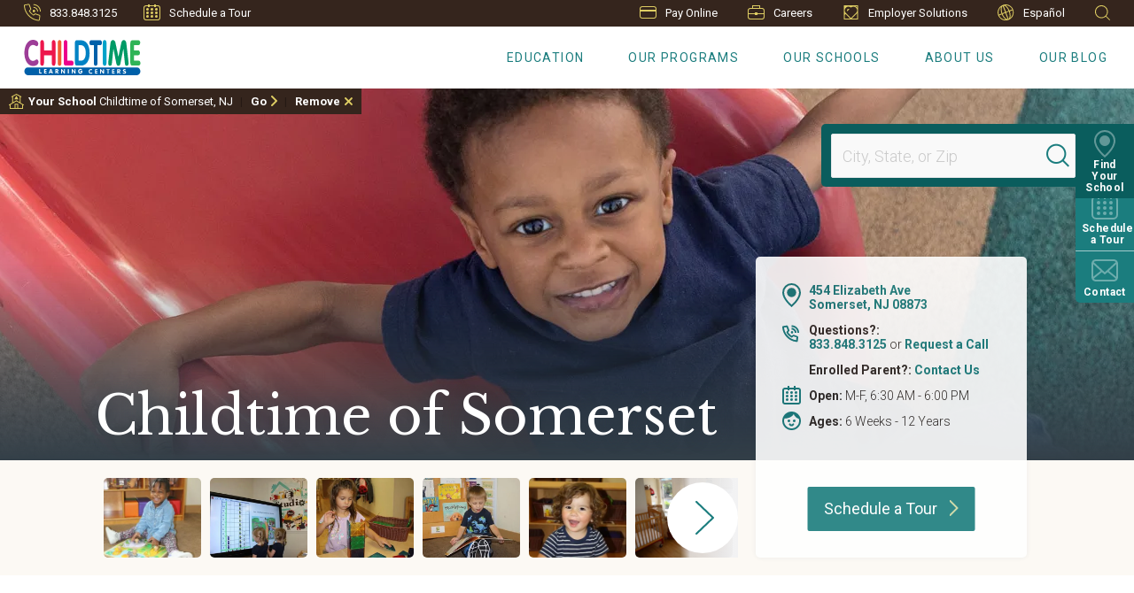

--- FILE ---
content_type: text/html; charset=utf-8
request_url: https://www.childtime.com/your-local-school/somerset-nj-1509/
body_size: 123767
content:



<!DOCTYPE html>
<html lang="en" class="no-js">

<head>

    <meta charset="utf-8" />
    <title>Childtime of Somerset in Somerset, NJ | 454 Elizabeth Ave | Childtime </title>
    <meta name="description" content="Learn how we prioritize health &amp; safety in our classrooms while delivering nurturing child care and customized learning. Schedule a virtual tour today!
" />
    <meta name="msvalidate.01" content="6351C9307AE33E06A0B78015FF3C3D87" />
    <meta name="google-site-verification" content="GNP4955eg6CIxW_2gdxAGoAr18xRRubD6fzBXNFNbf4" />
    <meta name="p:domain_verify" content="ec45ac4eb27583205c5588b5edd667f0" />

    <meta name="facebook-domain-verification" content="qu7i1d7xkes5yu66q5lodtjbjma78n" />
    <meta name="p:domain_verify" content="ec45ac4eb27583205c5588b5edd667f0" />


    <link rel="shortcut icon" href="/favicon.ico" type="image/x-icon" sizes="16x16">

    <link rel="canonical" href="https://www.childtime.com/your-local-school/somerset-nj-1509/" />
    <link rel="alternate" hreflang="x-default" href="https://www.childtime.com/your-local-school/somerset-nj-1509/" />
    <link rel="alternate" hreflang="es" href="https://es.childtime.com/your-local-school/somerset-nj-1509/" />
    <link rel="alternate" hreflang="en" href="https://www.childtime.com/your-local-school/somerset-nj-1509/" />


        <!-- Start ForeSee -->
    <script>
        // ForeSee Staging Embed Script v2.01
        // DO NOT MODIFY BELOW THIS LINE *****************************************
        ; (function (g) {
            var d = document, am = d.createElement('script'), h = d.head || d.getElementsByTagName("head")[0], fsr = 'fsReady',
                aex = {
                    "src": "//gateway.foresee.com/sites/childtime/production/gateway.min.js",
                    "type": "text/javascript",
                    "async": "true",
                    "data-vendor": "fs",
                    "data-role": "gateway"
                };
            for (var attr in aex) { am.setAttribute(attr, aex[attr]); } h.appendChild(am); g[fsr] || (g[fsr] = function () { var aT = '__' + fsr + '_stk__'; g[aT] = g[aT] || []; g[aT].push(arguments); });
        })(window);
    </script>
 <!-- End ForeSee -->

    <!-- AddEvent - moved to ScheduleATour.cshtml -->
    

    

    <link rel="preload" as="style" href="https://fonts.googleapis.com/css?family=Libre+Baskerville:400,300,600,700,400italic">

    <link rel="stylesheet" href="https://fonts.googleapis.com/css?family=Libre+Baskerville:400,300,600,700,400italic" media="print" onload="this.media='all'" />

    <noscript>
        <link rel="stylesheet" href="https://fonts.googleapis.com/css?family=Libre+Baskerville:400,300,600,700,400italic" />
    </noscript>

    <link rel="preload" as="style" href="https://fonts.googleapis.com/css?family=Roboto:100,300,400,500,700">

    <link rel="stylesheet" href="https://fonts.googleapis.com/css?family=Roboto:100,300,400,500,700" media="print" onload="this.media='all'" />

    <noscript>
        <link rel="stylesheet" href="https://fonts.googleapis.com/css?family=Roboto:100,300,400,500,700" />
    </noscript>

    <link rel="preload" as="style" href="https://fonts.googleapis.com/css?family=Manrope&display=swap"><link rel="stylesheet" href="https://fonts.googleapis.com/css?family=Manrope&display=swap" media="print" onload="this.media='all'" />
<noscript><link rel="stylesheet" href="https://fonts.googleapis.com/css?family=Manrope&display=swap" /></noscript>


    <link rel="preload" as="style" href="https://fonts.googleapis.com/css?family=Nunito:600,700&display=swap"><link rel="stylesheet" href="https://fonts.googleapis.com/css?family=Nunito:600,700&display=swap" media="print" onload="this.media='all'" />
<noscript><link rel="stylesheet" href="https://fonts.googleapis.com/css?family=Nunito:600,700&display=swap" /></noscript>


    <meta name="viewport" content="width=device-width, initial-scale=1.0" />
    <meta name="format-detection" content="telephone=no">
    

    <script type="text/javascript">/*
 Copyright and licenses see https://www.dynatrace.com/company/trust-center/customers/reports/ */
(function(){function Ya(){var za;(za=void 0===ab.dialogArguments&&navigator.cookieEnabled)||(document.cookie="__dTCookie=1;SameSite=Lax",za=document.cookie.includes("__dTCookie"),za=(document.cookie="__dTCookie=1; expires=Thu, 01-Jan-1970 00:00:01 GMT",za));return za}function Fa(){if(Ya()){var za=ab.dT_,Xa=null==za?void 0:za.platformPrefix,db;if(db=!za||Xa){var Ba;db=(null===(Ba=document.currentScript)||void 0===Ba?void 0:Ba.getAttribute("data-dtconfig"))||"domain=childtime.com|reportUrl=/rb_bf36695hxr|app=cacb8e49556fb1b7|owasp=1|featureHash=ANQVfqru|msl=153600|srsr=20000|rdnt=1|uxrgce=1|cuc=hed7b2zd|srms=2,2,1,|mel=100000|dpvc=1|lastModification=1769415210886|tp=500,50,0|srbbv=2|agentUri=/ruxitagentjs_ANQVfqru_10329260115094557.js|auto=1|domain=childtime.com|rid=RID_1937280853|rpid=986737533";
db=(Ba=null==za?void 0:za.minAgentVersion)&&"10329260115094557"<`${Ba}`?(console.log("[CookiePrefix/initConfig] Min agent version detected, and javascript agent is older - the javascript agent will not be initialized!"),!1):Xa&&!db.includes(`cuc=${Xa}`)?(console.log(`[CookiePrefix/initConfig] value of platformPrefix [${Xa}] does not match the "cuc" value in the current config - initConfig will not initialize!`),!1):!0}db&&(za={cfg:"domain=childtime.com|reportUrl=/rb_bf36695hxr|app=cacb8e49556fb1b7|owasp=1|featureHash=ANQVfqru|msl=153600|srsr=20000|rdnt=1|uxrgce=1|cuc=hed7b2zd|srms=2,2,1,|mel=100000|dpvc=1|lastModification=1769415210886|tp=500,50,0|srbbv=2|agentUri=/ruxitagentjs_ANQVfqru_10329260115094557.js|auto=1|domain=childtime.com|rid=RID_1937280853|rpid=986737533",
iCE:Ya,platformCookieOffset:null==za?void 0:za.platformCookieOffset},Xa&&(za.platformPrefix=Xa),ab.dT_=za)}}function Wa(za){return"function"==typeof za}function fb(){let za=window.performance;return za&&Da&&Ta&&!!za.timeOrigin&&Wa(za.now)&&Wa(za.getEntriesByType)&&Wa(za.getEntriesByName)&&Wa(za.setResourceTimingBufferSize)&&Wa(za.clearResourceTimings)}this.dT_&&dT_.prm&&dT_.prm();var ab="undefined"!=typeof globalThis?globalThis:"undefined"!=typeof window?window:void 0,Ta="function"==typeof PerformanceResourceTiming||
"object"==typeof PerformanceResourceTiming,Da="function"==typeof PerformanceNavigationTiming||"object"==typeof PerformanceNavigationTiming;if((!("documentMode"in document)||Number.isNaN(document.documentMode))&&fb()){let za=ab.dT_;!za||!za.cfg&&za.platformPrefix?Fa():za.gCP||(ab.console.log("Duplicate agent injection detected, turning off redundant initConfig."),za.di=1)}})();
(function(){function Ya(){let f=0;try{f=Math.round(Pa.performance.timeOrigin)}catch(q){}if(0>=f||Number.isNaN(f)||!Number.isFinite(f))de.push({severity:"Warning",type:"ptoi",text:`performance.timeOrigin is invalid, with a value of [${f}]. Falling back to performance.timing.navigationStart`}),f=Ne;return zd=f,Ue=Fa,zd}function Fa(){return zd}function Wa(){return Ue()}function fb(){let f=0;try{f=Math.round(Pa.performance.now())}catch(q){}return 0>=f||Number.isNaN(f)||!Number.isFinite(f)?Date.now()-
Ue():f}function ab(f,q){if(!q)return"";var y=f+"=";f=q.indexOf(y);if(0>f)return"";for(;0<=f;){if(0===f||" "===q.charAt(f-1)||";"===q.charAt(f-1))return y=f+y.length,f=q.indexOf(";",f),0<=f?q.substring(y,f):q.substring(y);f=q.indexOf(y,f+y.length)}return""}function Ta(f){return ab(f,document.cookie)}function Da(){}function za(f,q=[]){var y;if(!f||"object"!=typeof f&&"function"!=typeof f)return!1;let R="number"!=typeof q?q:[],U=null,ua=[];switch("number"==typeof q?q:5){case 0:U="Array";break;case 1:U=
"Boolean";break;case 2:U="Number";break;case 3:U="String";break;case 4:U="Function";break;case 5:U="Object";break;case 6:U="Date";ua.push("getTime");break;case 7:U="Error";ua.push("name","message");break;case 8:U="Element";break;case 9:U="HTMLElement";break;case 10:U="HTMLImageElement";ua.push("complete");break;case 11:U="PerformanceEntry";break;case 13:U="PerformanceResourceTiming";break;case 14:U="PerformanceNavigationTiming";break;case 15:U="CSSRule";ua.push("cssText","parentStyleSheet");break;
case 16:U="CSSStyleSheet";ua.push("cssRules","insertRule");break;case 17:U="Request";ua.push("url");break;case 18:U="Response";ua.push("ok","status","statusText");break;case 19:U="Set";ua.push("add","entries","forEach");break;case 20:U="Map";ua.push("set","entries","forEach");break;case 21:U="Worker";ua.push("addEventListener","postMessage","terminate");break;case 22:U="XMLHttpRequest";ua.push("open","send","setRequestHeader");break;case 23:U="SVGScriptElement";ua.push("ownerSVGElement","type");break;
case 24:U="HTMLMetaElement";ua.push("httpEquiv","content","name");break;case 25:U="HTMLHeadElement";break;case 26:U="ArrayBuffer";break;case 27:U="ShadowRoot",ua.push("host","mode")}let {Re:cb,cf:Mb}={Re:U,cf:ua};if(!cb)return!1;q=Mb.length?Mb:R;if(!R.length)try{if(Pa[cb]&&f instanceof Pa[cb]||Object.prototype.toString.call(f)==="[object "+cb+"]")return!0;if(f&&f.nodeType&&1===f.nodeType){let Wb=null===(y=f.ownerDocument.defaultView)||void 0===y?void 0:y[cb];if("function"==typeof Wb&&f instanceof
Wb)return!0}}catch(Wb){}for(let Wb of q)if("string"!=typeof Wb&&"number"!=typeof Wb&&"symbol"!=typeof Wb||!(Wb in f))return!1;return!!q.length}function Xa(f,q,y,R){"undefined"==typeof R&&(R=Ba(q,!0));"boolean"==typeof R&&(R=Ba(q,R));f===Pa?we&&we(q,y,R):ee&&za(f,21)?Ge.call(f,q,y,R):f.addEventListener&&(f===Pa.document||f===Pa.document.documentElement?hh.call(f,q,y,R):we.call(f,q,y,R));R=!1;for(let U=Ad.length;0<=--U;){let ua=Ad[U];if(ua.object===f&&ua.event===q&&ua.Z===y){R=!0;break}}R||Ad.push({object:f,
event:q,Z:y})}function db(f,q,y,R){for(let U=Ad.length;0<=--U;){let ua=Ad[U];if(ua.object===f&&ua.event===q&&ua.Z===y){Ad.splice(U,1);break}}"undefined"==typeof R&&(R=Ba(q,!0));"boolean"==typeof R&&(R=Ba(q,R));f===Pa?Bf&&Bf(q,y,R):f.removeEventListener&&(f===Pa.document||f===Pa.document.documentElement?Qg.call(f,q,y,R):Bf.call(f,q,y,R))}function Ba(f,q){let y=!1;try{if(we&&Vh.includes(f)){let R=Object.defineProperty({},"passive",{get(){y=!0}});we("test",Da,R)}}catch(R){}return y?{passive:!0,capture:q}:
q}function ta(){let f=Ad;for(let q=f.length;0<=--q;){let y=f[q];db(y.object,y.event,y.Z)}Ad=[]}function ka(f){return"function"==typeof f}function xa(f){if(f&&void 0!==f[qg])return f[qg];let q=ka(f)&&/{\s+\[native code]/.test(Function.prototype.toString.call(f));return f&&(f[qg]=q),q}function va(f,q,...y){return void 0!==Function.prototype.bind&&xa(Function.prototype.bind)?Function.prototype.bind.call(f,q,...y):function(...R){return f.apply(q,(y||[]).concat(Array.prototype.slice.call(arguments)||[]))}}
function sa(){if(Pf){let f=new Pf;if(Kd)for(let q of Rg)void 0!==Kd[q]&&(f[q]=va(Kd[q],f));return f}return new Pa.XMLHttpRequest}function Ka(){return Bc()}function hb(f,q,...y){function R(){delete Rd[U];f.apply(this,arguments)}let U,ua=He;return"apply"in ua?(y.unshift(R,q),U=ua.apply(Pa,y)):U=ua(R,q),Rd[U]=!0,U}function F(f){delete Rd[f];let q=ke;"apply"in q?q.call(Pa,f):q(f)}function L(f){xe.push(f)}function X(f){let q=xe.length;for(;q--;)if(xe[q]===f){xe.splice(q,1);break}}function pa(){return xe}
function M(f,q){return Gd(f,q)}function Y(f){Sd(f)}function fa(f,q){if(!Qf||!Rf)return"";f=new Qf([f],{type:q});return Rf(f)}function S(f,q){return mf?new mf(f,q):void 0}function C(f){"function"==typeof f&&rg.push(f)}function V(){return rg}function ia(){return Ne}function Q(f){function q(...y){if("number"!=typeof y[0]||!Rd[y[0]])try{return f.apply(this,y)}catch(R){return f(y[0])}}return q[Wh]=f,q}function ma(){return de}function ra(){Ue=Ya;Bc=()=>Math.round(Ue()+fb());(Number.isNaN(Bc())||0>=Bc()||
!Number.isFinite(Bc()))&&(Bc=()=>Date.now())}function Qa(){Ie&&(Pa.clearTimeout=ke,Pa.clearInterval=Sd,Ie=!1)}function lb(f){f=encodeURIComponent(f);let q=[];if(f)for(let y=0;y<f.length;y++){let R=f.charAt(y);q.push(Cf[R]||R)}return q.join("")}function bb(f){return f.includes("^")&&(f=f.split("^^").join("^"),f=f.split("^dq").join('"'),f=f.split("^rb").join(">"),f=f.split("^lb").join("<"),f=f.split("^p").join("|"),f=f.split("^e").join("="),f=f.split("^s").join(";"),f=f.split("^c").join(","),f=f.split("^bs").join("\\")),
f}function sb(){return le}function Gb(f){le=f}function Rb(f){let q=Na("rid"),y=Na("rpid");q&&(f.rid=q);y&&(f.rpid=y)}function Xb(f){if(f=f.xb){f=bb(f);try{le=new RegExp(f,"i")}catch(q){}}else le=void 0}function bc(f){return"n"===f||"s"===f||"l"===f?`;SameSite=${Sg[f]}`:""}function ha(f,q,y){let R=1,U=0;do document.cookie=f+'=""'+(q?";domain="+q:"")+";path="+y.substring(0,R)+"; expires=Thu, 01 Jan 1970 00:00:01 GMT;",R=y.indexOf("/",R),U++;while(-1!==R&&5>U)}function ya(f,q=document.cookie){return ab(f,
q)}function Pb(f){var q;return function(){if(q)return q;var y,R,U,ua,cb=-1!==Sf?Sf:(null===(R=null===(y=Pa.dT_)||void 0===y?void 0:y.scv)||void 0===R?void 0:R.call(y,"postfix"))||(null===(ua=null===(U=Pa.dT_)||void 0===U?void 0:U.gCP)||void 0===ua?void 0:ua.call(U));y=(y=(Sf=cb,cb))?"".concat(f).concat(y):f;return q=y,y}}function Cc(){let f=(document.domain||location.hostname||"").split(".");return 1>=f.length?[]:f}function ob(f,q){q=`dTValidationCookieValue;path=/;domain=${f}${bc(q)}`;return document.cookie=
`${nf()}=${q}`,ya(nf())?(ha(nf(),f,"/"),!0):!1}function nc(){var f=Tg.dT_.scv("agentUri");if(!f)return"ruxitagentjs";f=f.substring(f.lastIndexOf("/")+1);return f.includes("_")?f.substring(0,f.indexOf("_")):f}function Db(){return Pa.dT_}function Hb(f){ca("eao")?ye=f:Pa.console.log(`${Tf} App override configuration is not enabled! The provided app config callback method will not be invoked!`)}function hc(f){let q=navigator.userAgent;if(!q)return null;let y=q.indexOf("DTHybrid/1.0");return-1===y?null:
(f=q.substring(y).match(new RegExp(`(^|\\s)${f}=([^\\s]+)`)))?f[2]:null}function T(){return navigator.userAgent.includes("Googlebot")||navigator.userAgent.includes("AdsBot-Google")}function aa(f){let q=f,y=Math.pow(2,32);return function(){return q=(1664525*q+1013904223)%y,q/y}}function Ja(f,q){return Number.isNaN(f)||Number.isNaN(q)?Math.floor(33*td()):Math.floor(td()*(q-f+1))+f}function da(f){if(Number.isNaN(f)||0>f)return"";var q=Pa.crypto;if(q&&!T())q=q.getRandomValues(new Uint8Array(f));else{q=
[];for(var y=0;y<f;y++)q.push(Ja(0,32))}f=Array(f);for(y=0;y<q.length;y++){let R=Math.abs(q[y]%32);f.push(String.fromCharCode(R+(9>=R?48:55)))}return f.join("")}function Za(f=!0){Ve=f}function mb(){return Td}function Ha(){let f=Pa.dT_;try{let U=Pa.parent;for(;U&&U!==Pa;){let ua=U.dT_;var q;if(q=!!(ua&&"ea"in ua)&&"10329260115094557"===ua.version){var y=f,R=ua;let cb=!y.bcv("ac")||y.scv("app")===R.scv("app"),Mb=y.scv("postfix"),Wb=R.scv("postfix");q=cb&&Mb===Wb}if(q)return ua.tdto();U=U!==U.parent?
U.parent:void 0}}catch(U){}return f}function Tb(f,q="",y){var R=f.indexOf("h"),U=f.indexOf("v"),ua=f.indexOf("e");let cb=f.substring(f.indexOf("$")+1,R);R=-1!==U?f.substring(R+1,U):f.substring(R+1);!q&&-1!==U&&(-1!==ua?q=f.substring(U+1,ua):q=f.substring(U+1));f=null;y||(U=Number.parseInt(cb.split("_")[0]),ua=Bc()%We,y=(ua<U&&(ua+=We),U+9E5>ua));return y&&(f={frameId:cb,actionId:"-"===R?"-":Number.parseInt(R),visitId:""}),{visitId:q,Fd:f}}function Ib(f,q,y){var R=Ia("pcl");R=f.length-R;0<R&&f.splice(0,
R);R=Bd(ya(Ed(),y));let U=[],ua=R?`${R}$`:"";for(cb of f)"-"!==cb.actionId&&U.push(`${ua}${cb.frameId}h${cb.actionId}`);f=U.join("p");var cb=(f||(Ve&&(zc(!0,"a",y),Za(!1)),f+=`${R}$${Td}h-`),f+=`v${q||J(y)}`,f+="e0",f);yc(of(),cb,void 0,ca("ssc"))}function $b(f,q=document.cookie){var y=ya(of(),q);q=[];if(y&&"-"!==y){var R=y.split("p");y="";for(let U of R)R=Tb(U,y,f),y=R.visitId,R.Fd&&q.push(R.Fd);for(let U of q)U.visitId=y}return q}function Dc(f,q){let y=document.cookie;q=$b(q,y);let R=!1;for(let U of q)U.frameId===
Td&&(U.actionId=f,R=!0);R||q.push({frameId:Td,actionId:f,visitId:""});Ib(q,void 0,y)}function oc(){return Hd}function yb(f,q){try{Pa.localStorage.setItem(f,q)}catch(y){}}function pb(f){try{Pa.localStorage.removeItem(f)}catch(q){}}function x(f){try{return Pa.localStorage.getItem(f)}catch(q){}return null}function t(f,q=document.cookie||""){return q.split(f+"=").length-1}function r(f,q){var y=t(f,q);if(1<y){q=Na("domain")||Pa.location.hostname;let R=Pa.location.hostname,U=Pa.location.pathname,ua=0,cb=
0;ud.add(f);do{let Mb=R.substring(ua);if(Mb!==q||"/"!==U){ha(f,Mb===q?"":Mb,U);let Wb=t(f);Wb<y&&(ud.add(Mb),y=Wb)}ua=R.indexOf(".",ua)+1;cb++}while(0!==ua&&10>cb&&1<y);Na("domain")&&1<y&&ha(f,"",U)}}function I(){var f=document.cookie;r(of(),f);r(Ed(),f);r(od(),f);f=ud.size;0<f&&f!==Xe&&(Xe=f,de.push({severity:"Error",type:"dcn",text:`Duplicate cookie name${1!==f?"s":""} detected: ${Array.from(ud).join(",")}`}))}function O(){ud=new Set;I();L(function(f,q,y,R){0===ud.size||q||(f.av(R,"dCN",Array.from(ud).join(",")),
ud.clear(),Xe=0)})}function J(f){return oa(f)||zc(!0,"c",f)}function oa(f){if(P(f)<=Bc())return zc(!0,"t",f);let q=tb(f);if(q){let y=ih.exec(q);f=y&&3===y.length&&32===y[1].length&&!Number.isNaN(Number.parseInt(y[2]))?(Ub(Cd(),q),q):zc(!0,"i",f)}else f=zc(!0,"c",f);return f}function ba(f,q){var y=Bc();q=Ic(q).nc;f&&(q=y);ad(y+Ye+"|"+q);bd()}function gb(f){let q="t"+(Bc()-P(f));zc(!0,q,f)}function tb(f){var q,y;return null!==(y=null===(q=$b(!0,f)[0])||void 0===q?void 0:q.visitId)&&void 0!==y?y:tc(Cd())}
function pc(){let f=da(Ld);try{f=f.replace(/\d/g,function(q){q=.1*Number.parseInt(q);return String.fromCharCode(Math.floor(25*q+65))})}catch(q){throw za(q,7),q;}return f+="-0",f}function Yb(f,q){let y=$b(!1,q);Ib(y,f,q);Ub(Cd(),f);ba(!0)}function Ec(f,q,y){return zc(f,q,y)}function zc(f,q,y){f&&(Oe=!0);f=tb(y);y=pc();Yb(y);if(tb(document.cookie))for(let R of Md)R(y,Oe,q,f);return y}function Gc(f){Md.push(f)}function Mc(f){f=Md.indexOf(f);-1!==f&&Md.splice(f)}function bd(f){pf&&F(pf);pf=hb(Yc,P(f)-
Bc())}function Yc(){let f=document.cookie;return P(f)<=Bc()?(rb(gb,[f]),!0):(K(bd),!1)}function ad(f){let q=va(yc,null,od(),f,void 0,ca("ssc"));q();let y=ya(od());""!==y&&f!==y&&(I(),q(),f===ya(od())||sg||(de.push({severity:"Error",type:"dcn",text:"Could not sanitize cookies"}),sg=!0));Ub(od(),f)}function id(f,q){q=ya(f,q);return q||(q=tc(f)||""),q}function jd(){var f=oa()||"";Ub(Cd(),f);f=id(od());ad(f);pb(Cd());pb(od())}function Ic(f){let q={bd:0,nc:0};if(f=id(od(),f))try{let y=f.split("|");2===
y.length&&(q.bd=Number.parseInt(y[0]),q.nc=Number.parseInt(y[1]))}catch(y){}return q}function P(f){f=Ic(f);return Math.min(f.bd,f.nc+Df)}function Z(f){Ye=f}function D(){let f=Oe;return Oe=!1,f}function qa(){Yc()||ba(!1)}function Ga(){if(ca("nsfnv")){var f=ya(Ed());if(!f.includes(`${Ze}-`)){let q=Ca(f).serverId;f=f.replace(`${Ze}${q}`,`${Ze}${`${-1*Ja(2,me)}`.replace("-","-2D")}`);pd(f)}}}function Oa(){K(function(){if(!ed()){let f=-1*Ja(2,me),q=da(Ld);pd(`v_4${Ze}${`${f}`.replace("-","-2D")}_sn_${q}`)}},
!0);Gc(Ga)}function Ca(f){var q;let y={},R={sessionId:"",serverId:"",overloadState:0,appState:y};var U=f.split($e);if(2<U.length&&0===U.length%2){f=+U[1];if(Number.isNaN(f)||3>f)return R;f={};for(var ua=2;ua<U.length;ua++){let cb=U[ua];cb.startsWith(Uf)?y[cb.substring(6).toLowerCase()]=+U[ua+1]:f[cb]=U[ua+1];ua++}f.sn?(U=f.sn,R.sessionId=U.length===Ld||12>=U.length?U:""):R.sessionId="hybrid";if(f.srv){a:{U=f.srv.replace("-2D","-");if(!Number.isNaN(+U)&&(ua=Number.parseInt(U),ua>=-me&&ua<=me))break a;
U=""}R.serverId=U}U=+f.ol;1===U&&nb(sc());0<=U&&2>=U&&(R.overloadState=U);f=+f.prv;Number.isNaN(f)||(R.privacyState=1>f||4<f?1:f);f=null===(q=Na("app"))||void 0===q?void 0:q.toLowerCase();q=y[f];!Number.isNaN(q)&&0===q&&nb(sc())}return R}function nb(f){let q=Db();f||(q.disabled=!0,q.overloadPrevention=!0)}function Ra(){if(Ab()||Pa.dynatraceMobile){let f=Ta("dtAdkSettings")||hc("dtAdkSettings")||"";return Ca(f).privacyState||null}return null}function Ab(){var f,q;let y=Pa.MobileAgent;if(y)return y;
let R=null===(q=null===(f=Pa.webkit)||void 0===f?void 0:f.messageHandlers)||void 0===q?void 0:q.MobileAgent;if(R)return{incrementActionCount:()=>R.postMessage({api:"incrementActionCount"})}}function rb(f,q){return!Zb()||Db().overloadPrevention&&!sc()?null:f.apply(this,q)}function Zb(){let f=Ra();return 2===f||1===f?!1:!ca("coo")||ca("cooO")||sc()}function ac(f,q){try{Pa.sessionStorage.setItem(f,q)}catch(y){}}function Ub(f,q){rb(ac,[f,q])}function tc(f){try{return Pa.sessionStorage.getItem(f)}catch(q){}return null}
function Jc(f){try{Pa.sessionStorage.removeItem(f)}catch(q){}}function wc(f){document.cookie=f+'="";path=/'+(Na("domain")?";domain="+Na("domain"):"")+"; expires=Thu, 01 Jan 1970 00:00:01 GMT;"}function Fc(f,q,y,R){q||0===q?(q=(q+"").replace(/[\n\r;]/g,"_"),f=f+"="+q+";path=/"+(Na("domain")?";domain="+Na("domain"):""),y&&(f+=";expires="+y.toUTCString()),f+=bc(Na("cssm")),R&&"https:"===location.protocol&&(f+=";Secure"),document.cookie=f):wc(f)}function yc(f,q,y,R){rb(Fc,[f,q,y,R])}function Dd(f){return!!f.includes("v_4")}
function md(f){f=ya(Ed(),f);f||(f=(f=tc(Ed()))&&Dd(f)?(pd(f),f):"");return Dd(f)?f:""}function pd(f){yc(Ed(),f,void 0,ca("ssc"))}function vd(f){return(f=f||md())?Ca(f):{sessionId:"",serverId:"",overloadState:0,appState:{}}}function Bd(f){return vd(f).serverId}function ed(f){return vd(f).sessionId}function sc(){return navigator.userAgent.includes(Nd)}function ze(f){let q={};f=f.split("|");for(let y of f)f=y.split("="),2===f.length&&(q[f[0]]=decodeURIComponent(f[1].replace(/\+/g," ")));return q}function A(){let f=
nc();return(f.indexOf("dbg")===f.length-3?f.substring(0,f.length-3):f)+"_"+Na("app")+"_Store"}function B(f,q={},y){f=f.split("|");for(var R of f){f=R;let U=R.indexOf("="),ua;-1===U?(ua=f,q[ua]="1"):(f=R.substring(0,U),ua=f,q[ua]=R.substring(U+1,R.length))}!y&&(y=q.spc)&&(R=document.createElement("textarea"),R.innerHTML=y,q.spc=R.value);return q}function E(f){var q;return null!==(q=lc[f])&&void 0!==q?q:Ud[f]}function ca(f){f=E(f);return"false"===f||"0"===f?!1:!!f}function Ia(f){var q=E(f);q=Number.parseInt(q);
return Number.isNaN(q)&&(q=Ud[f]),q}function Na(f){if("app"===f){a:{try{if(ye){var q=ye();if(q&&"string"==typeof q&&qf.test(q)){var y=q;break a}Pa.console.log(`${Tf} Registered app config callback method did not return a string in the correct app id format ${qf} The default app ID will be used instead! Got value: ${q}`)}}catch(R){Pa.console.log(`${Tf} Failed to execute the registered app config callback method! The default app ID will be used instead!`,R)}y=void 0}if(y)return y}return(E(f)||"")+""}
function ib(f,q){lc[f]=q+""}function zb(f){return lc=f,lc}function Eb(f){let q=lc[f];q&&(lc[f]=q.includes("#"+f.toUpperCase())?"":q)}function Jb(f){var q=f.agentUri;null!=q&&q.includes("_")&&(q=/([A-Za-z]*)\d{0,4}_(\w*)_\d+/g.exec(q))&&q.length&&2<q.length&&(f.featureHash=q[2])}function cc(f){var q=Db().platformCookieOffset;if("number"==typeof q){a:{var y=Na("cssm");var R=Cc();if(R.length)for(q=R.slice(q);q.length;){if(ob(q.join("."),y)){y=q.join(".");break a}q.shift()}y=""}y&&(f.domain=y)}else if(y=
f.domain||"",q=(q=location.hostname)&&y?q===y||q.includes("."+y,q.length-("."+y).length):!0,!y||!q){f.domainOverride||(f.domainOriginal=f.domain||"",f.domainOverride=`${location.hostname},${y}`,delete f.domain);a:{R=Na("cssm");let ua=Cc().reverse();if(ua.length){var U=ua[0];for(let cb=1;cb<=ua.length;cb++){if(ob(U,R)){R=U;break a}let Mb=ua[cb];Mb&&(U=`${Mb}.${U}`)}}R=""}R&&(f.domain=R);q||de.push({type:"dpi",severity:"Warning",text:`Configured domain "${y}" is invalid for current location "${location.hostname}". Agent will use "${f.domain}" instead.`})}}
function m(f,q){cc(f);let y=lc.pVO;(y&&(f.pVO=y),q)||(f.bp=(f.bp||Ud.bp)+"")}function u(f,q){if(null==f||!f.attributes)return q;let y=q;var R=f.attributes.getNamedItem("data-dtconfig");if(!R)return y;f=f.src;R=R.value;let U={};lc.legacy="1";var ua=/([A-Za-z]*)_(\w*)_(\d+)/g;let cb=null;ua=(f&&(cb=ua.exec(f),null!=cb&&cb.length&&(U.agentUri=f,U.featureHash=cb[2],U.agentLocation=f.substring(0,f.indexOf(cb[1])-1),U.buildNumber=cb[3])),R&&B(R,U,!0),cc(U),U);if(!q)y=ua;else if(!ua.syntheticConfig)return ua;
return y}function v(){return lc}function G(f){return Ud[f]===E(f)}function K(f,q=!1){Zb()?f():q?tg.push(f):ug.push(f)}function ja(){if(!ca("coo")||Zb())return!1;for(let f of ug)hb(f,0);ug=[];ib("cooO",!0);for(let f of tg)f();return tg.length=0,!0}function na(){if(!ca("coo")||!Zb())return!1;ib("cooO",!1);wc(Ed());wc(of());wc(vg());wc("dtAdk");wc(Zc());wc(od());try{Jc(Cd()),Jc(od()),pb(Cd()),pb(od()),Jc(Zc()),Jc(Ed()),pb(A()),pb("dtAdk")}catch(f){}return!0}function Ma(){var f=ya(Zc());if(!f||45!==(null==
f?void 0:f.length))if(f=x(Zc())||tc(Zc()),45!==(null==f?void 0:f.length)){jh=!0;let q=Bc()+"";f=(q+=da(45-q.length),q)}return Va(f),f}function Va(f){let q;if(ca("dpvc")||ca("pVO"))Ub(Zc(),f);else{q=new Date;var y=q.getMonth()+Math.min(24,Math.max(1,Ia("rvcl")));q.setMonth(y);y=Zc();rb(yb,[y,f])}yc(Zc(),f,q,ca("ssc"))}function eb(){return jh}function qb(f){let q=ya(Zc());wc(Zc());Jc(Zc());pb(Zc());ib("pVO",!0);Va(q);f&&rb(yb,["dt-pVO","1"]);jd()}function Bb(){pb("dt-pVO");ca("pVO")&&(ib("pVO",!1),
Ma());Jc(Zc());jd()}function jc(f,q,y,R,U,ua){let cb=document.createElement("script");cb.setAttribute("src",f);q&&cb.setAttribute("defer","defer");y&&(cb.onload=y);R&&(cb.onerror=R);U&&cb.setAttribute("id",U);if(f=ua){var Mb;f=null!=(null===(Mb=document.currentScript)||void 0===Mb?void 0:Mb.attributes.getNamedItem("integrity"))}f&&cb.setAttribute("integrity",ua);cb.setAttribute("crossorigin","anonymous");ua=document.getElementsByTagName("script")[0];ua.parentElement.insertBefore(cb,ua)}function qc(f){return Vf+
"/"+Pe+"_"+f+"_"+(Ia("buildNumber")||Db().version)+".js"}function Nc(){}function Pc(f,q){return function(){f.apply(q,arguments)}}function Nb(f){if(!(this instanceof Nb))throw new TypeError("Promises must be constructed via new");if("function"!=typeof f)throw new TypeError("not a function");this.pa=0;this.Qb=!1;this.ra=void 0;this.Ea=[];kh(f,this)}function kd(f,q){for(;3===f.pa;)f=f.ra;0===f.pa?f.Ea.push(q):(f.Qb=!0,Nb.rb(function(){var y=1===f.pa?q.Ib:q.Jb;if(null===y)(1===f.pa?Vd:Ae)(q.promise,f.ra);
else{try{var R=y(f.ra)}catch(U){Ae(q.promise,U);return}Vd(q.promise,R)}}))}function Vd(f,q){try{if(q===f)throw new TypeError("A promise cannot be resolved with itself.");if(q&&("object"==typeof q||"function"==typeof q)){var y=q.then;if(q instanceof Nb){f.pa=3;f.ra=q;wg(f);return}if("function"==typeof y){kh(Pc(y,q),f);return}}f.pa=1;f.ra=q;wg(f)}catch(R){Ae(f,R)}}function Ae(f,q){f.pa=2;f.ra=q;wg(f)}function wg(f){2===f.pa&&0===f.Ea.length&&Nb.rb(function(){f.Qb||Nb.Wb(f.ra)});for(var q=0,y=f.Ea.length;q<
y;q++)kd(f,f.Ea[q]);f.Ea=null}function Xh(f,q,y){this.Ib="function"==typeof f?f:null;this.Jb="function"==typeof q?q:null;this.promise=y}function kh(f,q){var y=!1;try{f(function(R){y||(y=!0,Vd(q,R))},function(R){y||(y=!0,Ae(q,R))})}catch(R){y||(y=!0,Ae(q,R))}}function xg(){return yg.rb=function(f){if("string"==typeof f)throw Error("Promise polyfill called _immediateFn with string");f()},yg.Wb=()=>{},yg}function Ef(){var f;(f=void 0===Pa.dialogArguments&&navigator.cookieEnabled)||(document.cookie="__dTCookie=1;SameSite=Lax",
f=document.cookie.includes("__dTCookie"),f=(document.cookie="__dTCookie=1; expires=Thu, 01-Jan-1970 00:00:01 GMT",f));return f}function zg(){var f,q;try{null===(q=null===(f=Ab())||void 0===f?void 0:f.incrementActionCount)||void 0===q||q.call(f)}catch(y){}}function Wf(){let f=Pa.dT_;Pa.dT_={di:0,version:"10329260115094557",cfg:f?f.cfg:"",iCE:f?Ef:function(){return navigator.cookieEnabled},ica:1,disabled:!1,disabledReason:"",overloadPrevention:!1,gAST:ia,ww:S,stu:fa,nw:Ka,st:hb,si:M,aBPSL:L,rBPSL:X,
gBPSL:pa,aBPSCC:C,gBPSCC:V,buildType:"dynatrace",gSSV:tc,sSSV:Ub,rSSV:Jc,rvl:pb,iVSC:Dd,p3SC:Ca,dC:wc,sC:yc,esc:lb,gSId:Bd,gDtc:ed,gSC:md,sSC:pd,gC:Ta,cRN:Ja,cRS:da,cfgO:v,pCfg:ze,pCSAA:B,cFHFAU:Jb,sCD:m,bcv:ca,ncv:Ia,scv:Na,stcv:ib,rplC:zb,cLSCK:A,gFId:mb,gBAU:qc,iS:jc,eWE:K,oEIEWA:rb,eA:ja,dA:na,iNV:eb,gVID:Ma,dPV:qb,ePV:Bb,sVIdUP:Za,sVTT:Z,sVID:Yb,rVID:oa,gVI:J,gNVIdN:Ec,gARnVF:D,cAUV:qa,uVT:ba,aNVL:Gc,rNVL:Mc,gPC:$b,cPC:Dc,sPC:Ib,clB:Qa,ct:F,aRI:Rb,iXB:Xb,gXBR:sb,sXBR:Gb,de:bb,iEC:zg,rnw:fb,gto:Wa,
ael:Xa,rel:db,sup:Ba,cuel:ta,iAEPOO:Zb,iSM:sc,gxwp:sa,iIO:za,prm:xg,cI:Y,gidi:ma,iDCV:G,gCF:ya,gPSMB:Ra,lvl:x,gCP:null!=f&&f.platformPrefix?function(){return f.platformPrefix||""}:void 0,platformCookieOffset:null==f?void 0:f.platformCookieOffset,tdto:Ha,gFLAI:oc,rACC:Hb,gAN:nc,gAFUA:hc}}function Yh(){xg();var f;Pf=Pa.XMLHttpRequest;var q=null===(f=Pa.XMLHttpRequest)||void 0===f?void 0:f.prototype;if(q){Kd={};for(let R of Rg)void 0!==q[R]&&(Kd[R]=q[R])}we=Pa.addEventListener;Bf=Pa.removeEventListener;
hh=Pa.document.addEventListener;Qg=Pa.document.removeEventListener;He=Pa.setTimeout;Gd=Pa.setInterval;Ie||(ke=Pa.clearTimeout,Sd=Pa.clearInterval);f=Ef?Ef():navigator.cookieEnabled;var y;q=ya("dtAdkSettings")||(null===(y=ne)||void 0===y?void 0:y.getItem("dtAdkSettings"))||hc("dtAdkSettings")||"";y=1===(Ca(q).overloadState||null);if(f){if(y)return!1}else return!1;return!0}function af(...f){Pa.console.log.apply(Pa.console,f)}this.dT_&&dT_.prm&&dT_.prm();var Tg="undefined"!=typeof window?window:self,
Pa="undefined"!=typeof globalThis?globalThis:"undefined"!=typeof window?window:void 0,ke,Sd,He,Gd,zd,Ue,Wh=Symbol.for("dt_2");Symbol.for("dt_3");var we,Bf,hh,Qg,ee=Pa.Worker,Ge=ee&&ee.prototype.addEventListener,Ad=[],Vh=["touchstart","touchend","scroll"],qg=Symbol.for("dt2-isNativeFunction"),Pf,Rg="abort getAllResponseHeaders getResponseHeader open overrideMimeType send setRequestHeader".split(" "),Kd,mf=Pa.Worker,Qf=Pa.Blob,Rf=Pa.URL&&Pa.URL.createObjectURL,Ie=!1,xe,rg=[],de=[],Ne,ne,Rd={},Bc,Cf=
{"!":"%21","~":"%7E","*":"%2A","(":"%28",")":"%29","'":"%27",jg:"%24",";":"%3B",",":"%2C"},le,Sg={l:"Lax",s:"Strict",n:"None"},Sf=-1,of=Pb("dtPC"),Ed=Pb("dtCookie"),od=Pb("rxvt"),Zc=Pb("rxVisitor"),nf=Pb("dTValidationCookie"),vg=Pb("dtSa"),Ud,Tf="[Dynatrace RUM JavaScript]",qf=/^[\da-f]{12,16}$/,ye,td,Be,Ve=!1,Td,We=6E8,Hd,Ld=32,Cd=Pb("rxvisitid"),ud,Xe=0,ih=/([A-Z]+)-(\d+)/,Md=[],Ye,Df,Oe=!1,pf,sg=!1,$e="_",me=32768,Ze=`${$e}srv${$e}`,Uf="app-3A",Nd="RuxitSynthetic",Zh=/c(\w+)=([^ ]+(?: (?!c?\w+=)[^ ()c]+)*)/g,
lc={},ug=[],tg=[],jh=!1,Xf,Vf,Pe,$h=setTimeout;Nb.prototype.catch=function(f){return this.then(null,f)};Nb.prototype.then=function(f,q){var y=new this.constructor(Nc);return kd(this,new Xh(f,q,y)),y};Nb.prototype.finally=function(f){var q=this.constructor;return this.then(function(y){return q.resolve(f()).then(function(){return y})},function(y){return q.resolve(f()).then(function(){return q.reject(y)})})};Nb.all=function(f){return new Nb(function(q,y){function R(Mb,Wb){try{if(Wb&&("object"==typeof Wb||
"function"==typeof Wb)){var ld=Wb.then;if("function"==typeof ld){ld.call(Wb,function(Od){R(Mb,Od)},y);return}}U[Mb]=Wb;0===--ua&&q(U)}catch(Od){y(Od)}}if(!f||"undefined"==typeof f.length)return y(new TypeError("Promise.all accepts an array"));var U=Array.prototype.slice.call(f);if(0===U.length)return q([]);for(var ua=U.length,cb=0;cb<U.length;cb++)R(cb,U[cb])})};Nb.allSettled=function(f){return new this(function(q,y){function R(cb,Mb){if(Mb&&("object"==typeof Mb||"function"==typeof Mb)){var Wb=Mb.then;
if("function"==typeof Wb){Wb.call(Mb,function(ld){R(cb,ld)},function(ld){U[cb]={status:"rejected",reason:ld};0===--ua&&q(U)});return}}U[cb]={status:"fulfilled",value:Mb};0===--ua&&q(U)}if(!f||"undefined"==typeof f.length)return y(new TypeError(typeof f+" "+f+" is not iterable(cannot read property Symbol(Symbol.iterator))"));var U=Array.prototype.slice.call(f);if(0===U.length)return q([]);var ua=U.length;for(y=0;y<U.length;y++)R(y,U[y])})};Nb.resolve=function(f){return f&&"object"==typeof f&&f.constructor===
Nb?f:new Nb(function(q){q(f)})};Nb.reject=function(f){return new Nb(function(q,y){y(f)})};Nb.race=function(f){return new Nb(function(q,y){if(!f||"undefined"==typeof f.length)return y(new TypeError("Promise.race accepts an array"));for(var R=0,U=f.length;R<U;R++)Nb.resolve(f[R]).then(q,y)})};Nb.rb="function"==typeof setImmediate&&function(f){setImmediate(f)}||function(f){$h(f,0)};Nb.Wb=function(f){"undefined"!=typeof console&&console&&console.warn("Possible Unhandled Promise Rejection:",f)};var yg=
Nb,Ug="function"==typeof PerformanceResourceTiming||"object"==typeof PerformanceResourceTiming,Ff="function"==typeof PerformanceNavigationTiming||"object"==typeof PerformanceNavigationTiming;(function(){var f,q,y,R;if(R=!("documentMode"in document&&!Number.isNaN(document.documentMode)))R=(R=window.performance)&&Ff&&Ug&&!!R.timeOrigin&&ka(R.now)&&ka(R.getEntriesByType)&&ka(R.getEntriesByName)&&ka(R.setResourceTimingBufferSize)&&ka(R.clearResourceTimings);if(R)if(R=!(null!==(f=navigator.userAgent)&&
void 0!==f&&f.includes("RuxitSynthetic")),!Pa.dT_||!Pa.dT_.cfg||"string"!=typeof Pa.dT_.cfg||"initialized"in Pa.dT_&&Pa.dT_.initialized)null!==(q=Pa.dT_)&&void 0!==q&&q.gCP?af("[CookiePrefix/initCode] initCode with cookie prefix already initialized, not initializing initCode!"):af("InitConfig not found or agent already initialized! This is an injection issue."),Pa.dT_&&(Pa.dT_.di=3);else if(R)try{Wf();Ud={ade:"",aew:!0,apn:"",agentLocation:"",agentUri:"",app:"",ac:!0,async:!1,ase:!1,auto:!1,bp:3,
bs:!1,buildNumber:0,csprv:!0,cepl:16E3,cls:!0,ccNcss:!1,coo:!1,cooO:!1,cssm:"0",cwtDomains:"",cwtUrl:"w2dax4xgw3",cwt:"",cors:!1,cuc:"",cce:!1,cux:!1,postfix:"",dataDtConfig:"",debugName:"",dvl:500,dASXH:!1,disableCookieManager:!1,dKAH:!1,disableLogging:!1,dmo:!1,doel:!1,dpch:!1,dpvc:!1,disableXhrFailures:!1,domain:"",domainOverride:"",domainOriginal:"",doNotDetect:"",ds:!0,dsndb:!1,dsa:!1,dsss:!1,dssv:!0,earxa:!0,eao:!1,exp:!1,eni:!0,etc:!0,expw:!1,instr:"",evl:"",fa:!1,fvdi:!1,featureHash:"",hvt:216E5,
imm:!1,ign:"",iub:"",iqvn:!1,initializedModules:"",lastModification:0,lupr:!0,lab:!1,legacy:!1,lt:!0,mb:"",md:"",mdp:"",mdl:"",mcepsl:100,mdn:5E3,mhl:4E3,mpl:1024,mmds:2E4,msl:3E4,bismepl:2E3,mel:200,mepp:10,moa:30,mrt:3,ntd:!1,nsfnv:!1,ncw:!1,oat:180,ote:!1,owasp:!1,pcl:20,pt:!0,perfbv:1,prfSmpl:0,pVO:!1,peti:!1,raxeh:!0,rdnt:0,nosr:!0,reportUrl:"dynaTraceMonitor",rid:"",ridPath:"",rpid:"",rcdec:12096E5,rtl:0,rtp:2,rtt:1E3,rtu:200,rvcl:24,sl:100,ssc:!1,svNB:!1,srad:!0,srbbv:1,srbw:!0,srcst:!1,srdinitrec:!0,
srmr:100,srms:"1,1,,,",srsr:1E5,srtbv:3,srtd:1,srtr:500,srvr:"",srvi:0,srwo:!1,srre:"",srxcss:!0,srxicss:!0,srficros:!0,srmrc:!1,srsdom:!0,srfirrbv:!0,srcss:!0,srmcrl:1,srmcrv:10,st:3E3,spc:"",syntheticConfig:!1,tal:0,tt:100,tvc:3E3,uxdce:!1,uxdcw:1500,uxrgce:!0,uxrgcm:"100,25,300,3;100,25,300,3",uam:!1,uana:"data-dtname,data-dtName",uanpi:0,pui:!1,usrvd:!0,vrt:!1,vcfi:!0,vcsb:!1,vcit:1E3,vct:50,vcx:50,vscl:0,vncm:1,vrei:"",xb:"",chw:"",xt:0,xhb:""};if(!Yh())throw Error("Error during initCode initialization");
try{ne=Pa.localStorage}catch(wd){}de=[];ra();Ne=Bc();xe=[];Rd={};Ie||(Pa.clearTimeout=Q(ke),Pa.clearInterval=Q(Sd),Ie=!0);let qd=Math.random(),Fd=Math.random();Be=0!==qd&&0!==Fd&&qd!==Fd;if(T()){var U=performance.getEntriesByType("navigation")[0];if(U){f=0;for(var ua in U){let wd=+U[ua];!Number.isNaN(wd)&&Number.isFinite(wd)&&(f+=Math.abs(wd))}var cb=Math.floor(1E4*f)}else cb=Bc();td=aa(cb)}else Be?td=Math.random:td=aa(Bc());Td=Ne%We+"_"+Number.parseInt(Ja(0,1E3)+"");a:{let wd=Db().cfg;lc={reportUrl:"dynaTraceMonitor",
initializedModules:"",dataDtConfig:"string"==typeof wd?wd:""};Db().cfg=lc;let fd=lc.dataDtConfig;fd&&!fd.includes("#CONFIGSTRING")&&(B(fd,lc),Eb("domain"),Eb("auto"),Eb("app"),Jb(lc));let gd=(lc.dataDtConfig||"").includes("#CONFIGSTRING")?null:lc;if(gd=u(document.currentScript,gd),gd)for(let hd in gd)if(Object.prototype.hasOwnProperty.call(gd,hd)){U=hd;cb=lc;ua=U;var Mb=gd[U];"undefined"!=typeof Mb&&(cb[ua]=Mb)}let fe=A();try{let hd=(Mb=ne)&&Mb.getItem(fe);if(hd){let bf=ze(hd),oe=B(bf.config||""),
rf=lc.lastModification||"0",Ag=Number.parseInt((oe.lastModification||bf.lastModification||"0").substring(0,13)),Ki="string"==typeof rf?Number.parseInt(rf.substring(0,13)):rf;if(!(rf&&Ag<Ki)&&(oe.agentUri=oe.agentUri||Na("agentUri"),oe.featureHash=bf.featureHash||Na("featureHash"),oe.agentUri&&Jb(oe),m(oe,!0),Xb(oe),Rb(oe),Ag>(+lc.lastModification||0))){let oj=ca("auto"),pj=ca("legacy");lc=zb(oe);lc.auto=oj?"1":"0";lc.legacy=pj?"1":"0"}}}catch(hd){}m(lc);try{let hd=lc.ign;if(hd&&(new RegExp(hd)).test(Pa.location.href)){var Wb=
(delete Pa.dT_,!1);break a}}catch(hd){}if(sc()){{var ld=navigator.userAgent;let bf=ld.lastIndexOf(Nd);if(-1===bf)var Od={};else{var Qe=ld.substring(bf).matchAll(Zh);if(Qe){ld={};for(var Gf of Qe){let [,oe,rf]=Gf;ld[oe]=rf}Od=ld}else Od={}}}Gf=Od;let hd;for(hd in Gf)if(Object.prototype.hasOwnProperty.call(Gf,hd)&&Gf[hd]){Od=lc;Qe=hd;var pe=Gf[hd];"undefined"!=typeof pe&&(Od[Qe]=pe)}zb(lc)}var Pd=Na("cuc"),Wd,cf;let Xd=null===(cf=null===(Wd=Pa.dT_)||void 0===Wd?void 0:Wd.gCP)||void 0===cf?void 0:cf.call(Wd);
if(Pd&&Xd&&Pd!==Xd)throw Error("platformPrefix and cuc do not match!");Wb=!0}if(!Wb)throw Error("Error during config initialization");O();Xf=Db().disabled;var Kc;if(!(Kc=Na("agentLocation")))a:{let wd=Na("agentUri");if(wd||document.currentScript){let gd=wd||document.currentScript.src;if(gd){let fe=gd.includes("_complete")?2:1,Xd=gd.lastIndexOf("/");for(Wb=0;Wb<fe&&-1!==Xd;Wb++)gd=gd.substring(0,Xd),Xd=gd.lastIndexOf("/");Kc=gd;break a}}let fd=location.pathname;Kc=fd.substring(0,fd.lastIndexOf("/"))}Vf=
Kc;if(Pe=nc(),"true"===ya("dtUseDebugAgent")&&!Pe.includes("dbg")&&(Pe=Na("debugName")||Pe+"dbg"),!ca("auto")&&!ca("legacy")&&!Xf){let wd=Na("agentUri")||qc(Na("featureHash"));ca("async")||"complete"===document.readyState?jc(wd,ca("async"),void 0,void 0,"dtjsagent"):(document.write(`<script id="${"dtjsagentdw"}" type="text/javascript" src="${wd}" crossorigin="anonymous"><\/script>`),document.getElementById("dtjsagentdw")||jc(wd,ca("async"),void 0,void 0,"dtjsagent"))}ya(Ed())&&ib("cooO",!0);Oa();
ib("pVO",!!x("dt-pVO"));K(Ma);Ye=18E5;Df=Ia("hvt")||216E5;let df=Ha();Hd=void 0;df&&"ea"in df&&(Hd=df.gITAID());rb(Dc,[Hd||1])}catch(qd){"platformPrefix and cuc do not match!"===qd.message?(Kc=Pa.dT_,Pa.dT_={minAgentVersion:Kc.minAgentVersion,platformPrefix:(null===(y=Kc.gCP)||void 0===y?void 0:y.call(Kc))||Kc.platformPrefix,platformCookieOffset:Kc.platformCookieOffset},af("[CookiePrefix/initCode] cuc and platformPrefix do not match, disabling agent!")):(delete Pa.dT_,af("JsAgent initCode initialization failed!",
qd))}})()})();
</script><script type="text/javascript" src="/ruxitagentjs_ANQVfqru_10329260115094557.js" defer="defer"></script><link rel="stylesheet" href="//code.jquery.com/ui/1.12.1/themes/base/jquery-ui.css">
    <link href="/assets/dest/css/LCG.CT.styles.css?v=202601092325" rel="Stylesheet" type="text/css" media="all" />
    <script>
        document.documentElement.classList.remove('no-js');
        document.documentElement.classList.add('js');
        var LCG = {};
        LCG.CT = {};
    </script>


    <script type="application/ld+json">
            {
  "@context": "http://www.schema.org",
  "@type": [
    "LocalBusiness",
    "ChildCare",
    "Preschool"
  ],
  "name": "Childtime of Somerset",
  "url": "https://www.childtime.com:443/your-local-school/somerset-nj-1509/",
  "image": "https://ik.imagekit.io/tjsfvto0oim/director-managed-content/1509/1509_Header.jpg?updatedAt=2004291320",
  "description": "Learn how we prioritize health & safety in our classrooms while delivering nurturing child care and customized learning. Schedule a virtual tour today!",
  "address": {
    "@type": "PostalAddress",
    "streetAddress": "454 Elizabeth Ave",
    "addressLocality": "Somerset",
    "addressRegion": "NJ",
    "postalCode": "08873"
  },
  "openingHours": "Mo,Tu,We,Th,Fr 06:30-18:00",
  "contactPoint": {
    "@type": "ContactPoint",
    "telephone": "+18776242602",
    "contactType": "customer support"
  },
  "aggregateRating": {
    "@type": "AggregateRating",
    "ratingValue": "5",
    "bestRating": "5",
    "reviewCount": "10"
  },
  "logo": "https://www.childtime.com/assets/dest/images/svg/sprite.symbol.svg#ct-logo",
  "geo": {
    "@type": "GeoCoordinates",
    "latitude": "40.528926",
    "longitude": "-74.540395"
  },
  "sameAs": [
    "https://www.facebook.com/Childtime",
    "https://www.instagram.com/childtimeofficial"
  ],
  "areaServed": "Somerset,NJ",
  "parentOrganization": {
    "@type": "Organization",
    "name": "Learning Care Group"
  }
}
    </script>
      
    
        <!-- Site specific scripts -->

</head>
<body class="" data-ots-url="https://ots2.learningcaregroup.com" data-brand-code="ct">
    <script>window.dataLayer = window.dataLayer || [];</script>
<!-- Start Google Tag Manager -->
<script>
(function(w,d,s,l,i){w[l]=w[l]||[];w[l].push({'gtm.start':new Date().getTime(),event:'gtm.js'
    }); var f=d.getElementsByTagName(s)[0],
        j=d.createElement(s),dl=l != 'dataLayer' ? '&l=' + l : '';j.async=true;j.src=
            'https://www.googletagmanager.com/gtm.js?id='+i+dl;f.parentNode.insertBefore(j,f);
    })(window,document,'script','dataLayer','GTM-PWW3FV64');</script>
<!-- End Google Tag Manager -->
    
<!-- Google Tag Manager (noscript) -->
<noscript><iframe src="https://www.googletagmanager.com/ns.html?id=GTM-PWW3FV64"
height="0" width="0" style="display:none;visibility:hidden"></iframe></noscript>
<!-- End Google Tag Manager (noscript) -->

    

<script>
    dataLayer.push({
        event: "page_view",
        page_lob: "enrollment",
        page_type: "content",
        school_brand:"Childtime",
        school_name:"Childtime of Somerset, NJ",
        school_location:"1509 Childtime, 454 Elizabeth Ave, Somerset, NJ, 08873",
        school_id:"1509",
        user_school_preference_name:"Childtime of Somerset, NJ",
        user_school_preference_location:"1509 Childtime, 454 Elizabeth Ave, Somerset, NJ, 08873",
        user_school_preference_id:"1509",
        user_language_preference:"English"
    });
</script>


    <div id="top" class="wrapper">
        



        <header class="">
            <a class="skip-navigation" href="#mainContentAnchor">Skip to main content<svg title="Arrow" aria-hidden="true" role="img" class="arrow"><use xlink:href="/assets/dest/images/svg/sprite.symbol.svg#arrow_9x16" /></svg></a>
                <a class="skip-navigation" href="#footerAnchor">Skip to footer navigation<svg title="Arrow" aria-hidden="true" role="img" class="arrow"><use xlink:href="/assets/dest/images/svg/sprite.symbol.svg#arrow_9x16" /></svg></a>


<div class="eyebrow">
    <ul class="eyebrow-left">
        <li class="vcard">
                <svg role="img" aria-hidden="true" class="navPhone"><use xlink:href="/assets/dest/images/svg/sprite.symbol.svg#nav_phone" /></svg><a class="hide-for-large" href="tel:877.624.2602"><span class="tel">877.624.2602</span></a><span class="tel show-for-large">877.624.2602</span>
        </li>
		<li class="eyebrow-ots">
			<a data-lightbox-class="ots_modal" href="#" class="scheduleLink iframeLightBoxLink" data-iframe-src="https://ots2.learningcaregroup.com/ScheduleATour/ct/1509/"><svg role="img" aria-hidden="true" class="navSchedule"><use xlink:href="/assets/dest/images/svg/sprite.symbol.svg#calendar-footer_19x18" /></svg>Schedule a Tour</a>
		</li>
    </ul>
    <ul class="eyebrow-nav">
        <li>
            <a href="https://link.learningcaregroup.com/login.jsp" target="_blank" class="payLink"><svg role="img" aria-hidden="true" class="navPayOnline"><use xlink:href="/assets/dest/images/svg/sprite.symbol.svg#nav_pay-online" /></svg>Pay Online</a>
        </li>
        <li>
            <a href='/about-us/child-care-careers/'><svg role="img" aria-hidden="true" class="navCareers"><use xlink:href="/assets/dest/images/svg/sprite.symbol.svg#nav_careers" /></svg>Careers</a>
        </li>
        <li>
            <a href='https://www.learningcaregroup.com/employer-solutions/' target="_blank"><svg role="img" aria-hidden="true" class="navCareers"><use xlink:href="/assets/dest/images/svg/sprite.symbol.svg#employer_logo" /></svg>Employer Solutions</a>
        </li>
        <li>
            <!--mp_global_switch_begins-->
            <a mporgnav="" class="user-locale" href="#"><svg role="img" aria-hidden="true" class="navSpanish"><use xlink:href="/assets/dest/images/svg/sprite.symbol.svg#nav_spanish" /></svg>Español</a>
            <!--mp_global_switch_ends-->
        </li>
        <li class="eyebrow-search show-for-large">
            <a href='#' class="expandSiteSearch"><svg role="img" aria-hidden="true" class="navSiteSearch siteSearchMagnifyingGlass"><use xlink:href="/assets/dest/images/svg/sprite.symbol.svg#nav_site-search" /></svg></a>
            <div class="navSiteSearchContainer">
                <form class="siteSearchWidget" action="/search/" method="get">
    <input type="text" name="q" maxlength="50" aria-label="Search This Site" placeholder="Search This Site" />
    <button aria-label="Search" class="icon-magnifying-glass_26x26 inputSearchBtnMagnifyingGlass" tabindex="-1"></button>
</form>

            </div>
        </li>
    </ul>

    <div class="hide-for-large mobileNavSiteSearchContainer">
        <form class="siteSearchWidget" action="/search/" method="get">
    <input type="text" name="q" maxlength="50" aria-label="Search This Site" placeholder="Search This Site" />
    <button aria-label="Search" class="icon-magnifying-glass_26x26 inputSearchBtnMagnifyingGlass" tabindex="-1"></button>
</form>

    </div>
</div>
            <div class="header-content">
                <a href="/" class="logo" title="Childtime Learning Centers" aria-label="Childtime Learning Centers">
                    <svg title="Childtime Logo" role="img" aria-hidden="true" class="ct-logo"><use xmlns:xlink="http://www.w3.org/1999/xlink" xlink:href="/assets/dest/images/svg/sprite.symbol.svg#ct-logo"></use></svg>
                </a>


<div class="mainNav">
    <div class="top_navigation">
        <a class="hamburger_menu">
            <div class="navicon"></div>
            <span class="txt openTxt show">Menu</span>
            <span class="txt closeTxt">Close</span>
        </a>
        <div class="navWrapper">
            <nav>
                <ul class="navItems">
                        <li class="main-nav-item">
                            <a aria-controls="45acc119-0254-6d17-a888-ff04009811bf" aria-expanded="false" class="long" href="/education/">Education</a>
                                <ul class="sub-nav" id="45acc119-0254-6d17-a888-ff04009811bf" role="menubar">
                                    <li class="landing " role="menuitem">
                                        <a aria-controls="45acc119-0254-6d17-a888-ff04009811bf" aria-expanded="false" href="/education/">Education</a>
                                    </li>
                                        <li role="menuitem" class="">
                                            <a href="/education/educational-approach/">Our Curriculum</a>
                                        </li>
                                        <li role="menuitem" class="">
                                            <a href="/education/teachers/">Our Educators</a>
                                        </li>
                                        <li role="menuitem" class="">
                                            <a href="/education/lcs/">School Readiness</a>
                                        </li>
                                        <li role="menuitem" class="">
                                            <a href="/education/positivebehaviorsupport/">Positive Behavior Support</a>
                                        </li>
                                </ul>
                        </li>
                        <li class="main-nav-item">
                            <a aria-controls="75acc119-0254-6d17-a888-ff04009811bf" aria-expanded="false" class="long" href="/educational-programs/curriculum/">Our Programs</a>
                                <ul class="sub-nav" id="75acc119-0254-6d17-a888-ff04009811bf" role="menubar">
                                    <li class="landing sub-nav-programs" role="menuitem">
                                        <a aria-controls="75acc119-0254-6d17-a888-ff04009811bf" aria-expanded="false" href="/educational-programs/curriculum/">Our Programs</a>
                                    </li>
                                        <li role="menuitem" class="sub-nav-programs">
                                            <a href="/educational-programs/curriculum/infants/">Infants</a>
                                        </li>
                                        <li role="menuitem" class="sub-nav-programs">
                                            <a href="/educational-programs/curriculum/toddlers/">Toddlers</a>
                                        </li>
                                        <li role="menuitem" class="sub-nav-programs">
                                            <a href="/educational-programs/curriculum/twos/">Twos</a>
                                        </li>
                                        <li role="menuitem" class="sub-nav-programs">
                                            <a href="/educational-programs/curriculum/early-preschool/">Early Preschool</a>
                                        </li>
                                        <li role="menuitem" class="sub-nav-programs">
                                            <a href="/educational-programs/curriculum/preschool/">Preschool</a>
                                        </li>
                                        <li role="menuitem" class="sub-nav-programs">
                                            <a href="/educational-programs/curriculum/pre-kindergarten/">Pre-K</a>
                                        </li>
                                        <li role="menuitem" class="sub-nav-programs">
                                            <a href="/educational-programs/curriculum/junior-kindergarten/">Junior Kindergarten</a>
                                        </li>
                                        <li role="menuitem" class="sub-nav-programs">
                                            <a href="/educational-programs/curriculum/private-kindergarten/">Private Kindergarten</a>
                                        </li>
                                        <li role="menuitem" class="sub-nav-programs">
                                            <a href="/educational-programs/before-and-after-school-care/">Before & After School</a>
                                        </li>
                                        <li role="menuitem" class="sub-nav-programs">
                                            <a href="/educational-programs/drop-in-care/">Drop-In Care</a>
                                        </li>
                                        <li role="menuitem" class="sub-nav-programs">
                                            <a href="/educational-programs/spring-break/">Spring Break</a>
                                        </li>
                                        <li role="menuitem" class="sub-nav-programs">
                                            <a href="/educational-programs/summer-camp/">Summer Camp</a>
                                        </li>
                                        <li role="menuitem" class="sub-nav-programs">
                                            <a href="/educational-programs/electives/">Electives</a>
                                        </li>
                                        <li role="menuitem" class="sub-nav-programs">
                                            <a href="/educational-programs/initiatives/">Grow Fit</a>
                                        </li>
                                </ul>
                        </li>
                        <li class="main-nav-item">
                            <a aria-controls="8cacc119-0254-6d17-a888-ff04009811bf" aria-expanded="false" class="long" href="/child-care-centers/">Our Schools</a>
                                <ul class="sub-nav" id="8cacc119-0254-6d17-a888-ff04009811bf" role="menubar">
                                    <li class="landing " role="menuitem">
                                        <a aria-controls="8cacc119-0254-6d17-a888-ff04009811bf" aria-expanded="false" href="/child-care-centers/">Our Schools</a>
                                    </li>
                                        <li role="menuitem" class="">
                                            <a href="/child-care-centers/find-a-school/">Find Your School</a>
                                        </li>
                                        <li role="menuitem" class="">
                                            <a href="/child-care-centers/tour-a-local-school/">Tour a School</a>
                                        </li>
                                        <li role="menuitem" class="">
                                            <a href="/child-care-centers/safety/">Health and Safety</a>
                                        </li>
                                        <li role="menuitem" class="">
                                            <a href="/child-care-centers/parent-app/">Family Communication App</a>
                                        </li>
                                        <li role="menuitem" class="">
                                            <a href="/child-care-centers/tuition-and-offers/">Tuition</a>
                                        </li>
                                        <li role="menuitem" class="">
                                            <a href="/child-care-centers/enrollment/">Enrollment</a>
                                        </li>
                                        <li role="menuitem" class="">
                                            <a href="/child-care-centers/military-families/">Military Families</a>
                                        </li>
                                        <li role="menuitem" class="">
                                            <a href="/child-care-centers/school-closing-and-delays/">School Closings and Delays</a>
                                        </li>
                                </ul>
                        </li>
                        <li class="main-nav-item">
                            <a aria-controls="9bacc119-0254-6d17-a888-ff04009811bf" aria-expanded="false" class="long" href="/about-us/">About Us</a>
                                <ul class="sub-nav" id="9bacc119-0254-6d17-a888-ff04009811bf" role="menubar">
                                    <li class="landing " role="menuitem">
                                        <a aria-controls="9bacc119-0254-6d17-a888-ff04009811bf" aria-expanded="false" href="/about-us/">About Us</a>
                                    </li>
                                        <li role="menuitem" class="">
                                            <a href="/about-us/diversity-inclusion/">Diversity & Inclusion</a>
                                        </li>
                                        <li role="menuitem" class="">
                                            <a href="/about-us/child-care-careers/">Careers</a>
                                        </li>
                                        <li role="menuitem" class="">
                                            <a href="https://www.learningcaregroup.com/school-acquisitions/" target="_blank">School Acquisitions</a>
                                        </li>
                                        <li role="menuitem" class="">
                                            <a href="https://learningcaregroup.com/employer-solutions/" target="_blank">Employer Solutions</a>
                                        </li>
                                        <li role="menuitem" class="">
                                            <a href="/about-us/community-outreach/">Giving Back</a>
                                        </li>
                                        <li role="menuitem" class="">
                                            <a href="/about-us/history/">History</a>
                                        </li>
                                        <li role="menuitem" class="">
                                            <a href="/about-us/contact-us/">Contact Us</a>
                                        </li>
                                </ul>
                        </li>
                        <li class="main-nav-item">
                            <a aria-controls="24b0c119-0254-6d17-a888-ff04009811bf" aria-expanded="false" class="long" href="/blog/">Our Blog</a>
                                <ul class="sub-nav" id="24b0c119-0254-6d17-a888-ff04009811bf" role="menubar">
                                    <li class="landing " role="menuitem">
                                        <a aria-controls="24b0c119-0254-6d17-a888-ff04009811bf" aria-expanded="false" href="/blog/">Our Blog</a>
                                    </li>
                                        <li role="menuitem" class="">
                                            <a href="/blog/">All Blog Articles</a>
                                        </li>
                                </ul>
                        </li>
                </ul>
            </nav>
            <div class="mobileEyebrow">
                

<div class="eyebrow">
    <ul class="eyebrow-left">
        <li class="vcard">
                <svg role="img" aria-hidden="true" class="navPhone"><use xlink:href="/assets/dest/images/svg/sprite.symbol.svg#nav_phone" /></svg><a class="hide-for-large" href="tel:877.624.2602"><span class="tel">877.624.2602</span></a><span class="tel show-for-large">877.624.2602</span>
        </li>
		<li class="eyebrow-ots">
			<a data-lightbox-class="ots_modal" href="#" class="scheduleLink iframeLightBoxLink" data-iframe-src="https://ots2.learningcaregroup.com/ScheduleATour/ct/1509/"><svg role="img" aria-hidden="true" class="navSchedule"><use xlink:href="/assets/dest/images/svg/sprite.symbol.svg#calendar-footer_19x18" /></svg>Schedule a Tour</a>
		</li>
    </ul>
    <ul class="eyebrow-nav">
        <li>
            <a href="https://link.learningcaregroup.com/login.jsp" target="_blank" class="payLink"><svg role="img" aria-hidden="true" class="navPayOnline"><use xlink:href="/assets/dest/images/svg/sprite.symbol.svg#nav_pay-online" /></svg>Pay Online</a>
        </li>
        <li>
            <a href='/about-us/child-care-careers/'><svg role="img" aria-hidden="true" class="navCareers"><use xlink:href="/assets/dest/images/svg/sprite.symbol.svg#nav_careers" /></svg>Careers</a>
        </li>
        <li>
            <a href='https://www.learningcaregroup.com/employer-solutions/' target="_blank"><svg role="img" aria-hidden="true" class="navCareers"><use xlink:href="/assets/dest/images/svg/sprite.symbol.svg#employer_logo" /></svg>Employer Solutions</a>
        </li>
        <li>
            <!--mp_global_switch_begins-->
            <a mporgnav="" class="user-locale" href="#"><svg role="img" aria-hidden="true" class="navSpanish"><use xlink:href="/assets/dest/images/svg/sprite.symbol.svg#nav_spanish" /></svg>Español</a>
            <!--mp_global_switch_ends-->
        </li>
        <li class="eyebrow-search show-for-large">
            <a href='#' class="expandSiteSearch"><svg role="img" aria-hidden="true" class="navSiteSearch siteSearchMagnifyingGlass"><use xlink:href="/assets/dest/images/svg/sprite.symbol.svg#nav_site-search" /></svg></a>
            <div class="navSiteSearchContainer">
                <form class="siteSearchWidget" action="/search/" method="get">
    <input type="text" name="q" maxlength="50" aria-label="Search This Site" placeholder="Search This Site" />
    <button aria-label="Search" class="icon-magnifying-glass_26x26 inputSearchBtnMagnifyingGlass" tabindex="-1"></button>
</form>

            </div>
        </li>
    </ul>

    <div class="hide-for-large mobileNavSiteSearchContainer">
        <form class="siteSearchWidget" action="/search/" method="get">
    <input type="text" name="q" maxlength="50" aria-label="Search This Site" placeholder="Search This Site" />
    <button aria-label="Search" class="icon-magnifying-glass_26x26 inputSearchBtnMagnifyingGlass" tabindex="-1"></button>
</form>

    </div>
</div>
            </div>
        </div>
    </div>
</div>            </div>
        </header>

        

<div class="util-nav row">
    <div class="util-item locate column small-4 large-12">
        <form class="FYSSearchWidget" id="FYSSearchWidget" method="get" action="/child-care-centers/find-a-school/search-results/">
            <input type="text" name="location" tabindex="-1" aria-label="Location" maxlength="50" placeholder="City, State, or Zip" />
            <button aria-label="Search" aria-hidden="true" class="icon-magnifying-glass_26x26 inputSearchBtnMagnifyingGlass" tabindex="-1"></button>
        </form>
        <a href="#" id="utilLocate">
            <svg title="pin" role="img" aria-hidden="true" class="pinIcon icon">
                <use xlink:href="/assets/dest/images/svg/sprite.symbol.svg#location-pin_24x31" />
            </svg>
            <span>Find Your School</span>
            <div class="svg-fix"></div>
        </a>
    </div>
    <div class="util-item tour column small-4 large-12">
		<a data-lightbox-class="ots_modal" href="#" class="scheduleLink iframeLightBoxLink" data-iframe-src="https://ots2.learningcaregroup.com/ScheduleATour/ct/1509/" data-origin="right menu">
			<svg title="cal" role="img" aria-hidden="true" class="calIcon icon">
				<use xlink:href="/assets/dest/images/svg/sprite.symbol.svg#calendar_30x30" />
			</svg>
			<span>Schedule a Tour</span>
			<div class="svg-fix"></div>
		</a>
    </div>
    <div class="util-item contact column small-4 large-12">
        <a href='/about-us/contact-us/'>
            <svg title="contact" role="img" aria-hidden="true" class="envelopeIcon icon">
                <use xlink:href="/assets/dest/images/svg/sprite.symbol.svg#envelope" />
            </svg>
            <span>Contact</span>
            <div class="svg-fix"></div>
        </a>
    </div>
</div>

        <div role="main" class="container" id="mainContent" style="">
            <a id="mainContentAnchor" name="mainContentAnchor"></a>



            

    <div class="selectedOrGeoSchoolWrapper">
        <div class="selectedOrGeoSchool show-for-large">
            <p class="school" data-full-address="1509 Childtime, 454 Elizabeth Ave, Somerset, NJ, 08873"><span class="yourSchool">Your School </span> Childtime of Somerset, NJ</p>
            <p class="goLink"><a href="/your-local-school/somerset-nj-1509/" title="Go to your selected school">Go</a></p>
            <p class="removeLink"><a href="#" title="Remove your selected school">Remove</a></p>
        </div>
        <div class="selectedOrGeoSchool selectedOrGeoSchoolMobile hide-for-large">
            <p class="removeLinkMobile"><a href="#" title="Remove your selected school"></a></p>
            <p class="schoolLinkMobile"><a href="/your-local-school/somerset-nj-1509/" title="Go to your selected school"><span class="schoolLinkMobileName">Childtime of Somerset, NJ</span></a></p>
        </div>
    </div>


            






<div class="local-school-header hero">
    <div class="imageHeader" style="background-image:url(https://ik.imagekit.io/tjsfvto0oim/director-managed-content/1509/1509_Header.jpg?updatedAt=2004291320);background-position-x:center;">
        <div class="gradientOverlay">
            <div class="row collapse align-bottom">
                <div class="columns small-12 large-6 large-offset-1 xlarge-7">
                    <h1>Childtime of Somerset</h1>
                </div>
            </div>
        </div>
    </div>
    <div class="row collapse align-bottom">
        <div class="columns small-12 large-6 large-offset-1 xlarge-7"></div>
        <div class="school-info" data-school-id="1509" data-school-brand="ct">
            <div class="school-info-map-wrap">
                <div class="school-info-content">
                    <div class="school-info-row">
                        <a class="show-map" href="#">
                            <svg title="Location" role="img" aria-hidden="true" class="locationPin"><use xlink:href="/assets/dest/images/svg/sprite.symbol.svg#location-pin_21x27" /></svg>
                            <span class="addr" data-latitude="40.528926" data-longitude="-74.540395">
                                <span class="street">454 Elizabeth Ave </span><br />
                                <span class="cityState">Somerset, NJ 08873</span>
                            </span>
                        </a>
                    </div>
                    <div class="school-info-row vcard">
                        <svg title="RequestCall" role="img" aria-hidden="true" class="requestCall"><use xlink:href="/assets/dest/images/svg/sprite.symbol.svg#request-call" /></svg>
                        <span class="info-label">Questions?:</span><br />
                        <a class="hide-for-large" href="tel:877.624.2602"><span class="tel">877.624.2602</span></a><span class="tel show-for-large highlight-phone">877.624.2602</span>
                            <span>or</span>
                            <a data-lightbox-class="ots_modal" class="scheduleLink lightBoxLink" data-src="/about-us/request-a-call" href="#magnifiContainer" data-school-id="1509">Request a Call</a>
                    </div>
                        <div class="school-info-row">
                            <span class="info-label">Enrolled Parent?:</span> <a class="schoolPhoneLink" href="#schoolPhone">Contact Us</a>
                        </div>
                    <div class="school-info-row">
                        <svg title="OpenHours" role="img" aria-hidden="true" class="openHours"><use xlink:href="/assets/dest/images/svg/sprite.symbol.svg#calendar_21x21" /></svg>
                        <span class="info-label">Open:</span> M-F, 6:30 AM - 6:00 PM
                    </div>
                    <div class="school-info-row">
                        <svg title="AgesServed" role="img" aria-hidden="true" class="agesServed"><use xlink:href="/assets/dest/images/svg/sprite.symbol.svg#ages-face" /></svg>
                        <span class="info-label">Ages:</span> 6 Weeks - 12 Years
                    </div>
                </div>

                <div class="local-school-map">
                    <div class="cardMapContent"></div>
                    <div class="cardMapOverlay">
                        <a href="#" class="addrLink addrLinkBack">
                            <span class="mapPinWrapper">
                                <svg title="Map Pin" role="img" class="mapPin"><use xlink:href="/assets/dest/images/svg/sprite.symbol.svg#location-pin-filled_32x41" /></svg>
                                <svg title="Back Arrow" role="img" class="backArrow"><use xlink:href="/assets/dest/images/svg/sprite.symbol.svg#arrow_10x18" /></svg>
                            </span>
                            <span class="addr" data-latitude="40.528926" data-longitude="-74.540395">
                                <span class="street">454 Elizabeth Ave  </span>
                                <span class="cityState">Somerset, NJ 08873</span>
                            </span>
                        </a>
                    </div>
                </div>
            </div>
                <a data-lightbox-class="ots_modal" href="#" class="scheduleLink iframeLightBoxLink btn" data-iframe-src="https://ots2.learningcaregroup.com/ScheduleATour/ct/1509/">
                    Schedule a Tour
                </a>
        </div>
    </div>

    <div class="bottom-stripe">
        <div class="row collapse">
            <div class="school-thumbnails columns small-12 large-7 xlarge-7 xlarge-offset-1">
                    <div class="swiper-container thumbnail-swiper">

                        <div class="swiper-wrapper">
                                <a tabindex="0" class="school-thumbnail swiper-slide" style="background-image:url(https://ik.imagekit.io/tjsfvto0oim/director-managed-content/1509/gallery_tk4n6jwy-jpg.jpg?sfvrsn=1bcd33c4_0&tr=w-500);">
                                    <div class="thumbnail-overlay">
                                        <div class="iconPlusWrapper">
                                            <svg title="GalleryPlus" role="img" class="galleryPlus"><use xlink:href="/assets/dest/images/svg/sprite.symbol.svg#plus_no-circle" /></svg>
                                        </div>
                                    </div>
                                </a>
                                <a tabindex="0" class="school-thumbnail swiper-slide" style="background-image:url(https://ik.imagekit.io/tjsfvto0oim/director-managed-content/1509/gallery_rtoi0dp1-jpg.jpg?sfvrsn=97cd33c4_0&tr=w-500);">
                                    <div class="thumbnail-overlay">
                                        <div class="iconPlusWrapper">
                                            <svg title="GalleryPlus" role="img" class="galleryPlus"><use xlink:href="/assets/dest/images/svg/sprite.symbol.svg#plus_no-circle" /></svg>
                                        </div>
                                    </div>
                                </a>
                                <a tabindex="0" class="school-thumbnail swiper-slide" style="background-image:url(https://ik.imagekit.io/tjsfvto0oim/director-managed-content/1509/gallery_o0qixa52-jpg.jpg?sfvrsn=61ce33c4_0&tr=w-500);">
                                    <div class="thumbnail-overlay">
                                        <div class="iconPlusWrapper">
                                            <svg title="GalleryPlus" role="img" class="galleryPlus"><use xlink:href="/assets/dest/images/svg/sprite.symbol.svg#plus_no-circle" /></svg>
                                        </div>
                                    </div>
                                </a>
                                <a tabindex="0" class="school-thumbnail swiper-slide" style="background-image:url(https://ik.imagekit.io/tjsfvto0oim/director-managed-content/1509/gallery_esjagllo-jpg.jpg?sfvrsn=32ce33c4_0&tr=w-500);">
                                    <div class="thumbnail-overlay">
                                        <div class="iconPlusWrapper">
                                            <svg title="GalleryPlus" role="img" class="galleryPlus"><use xlink:href="/assets/dest/images/svg/sprite.symbol.svg#plus_no-circle" /></svg>
                                        </div>
                                    </div>
                                </a>
                                <a tabindex="0" class="school-thumbnail swiper-slide" style="background-image:url(https://ik.imagekit.io/tjsfvto0oim/director-managed-content/1509/gallery_qqohozty-jpg.jpg?sfvrsn=d4b534c4_0&tr=w-500);">
                                    <div class="thumbnail-overlay">
                                        <div class="iconPlusWrapper">
                                            <svg title="GalleryPlus" role="img" class="galleryPlus"><use xlink:href="/assets/dest/images/svg/sprite.symbol.svg#plus_no-circle" /></svg>
                                        </div>
                                    </div>
                                </a>
                                <a tabindex="0" class="school-thumbnail swiper-slide" style="background-image:url(https://ik.imagekit.io/tjsfvto0oim/director-managed-content/1509/1509_A.jpg?updatedAt=1809261041&tr=w-500);">
                                    <div class="thumbnail-overlay">
                                        <div class="iconPlusWrapper">
                                            <svg title="GalleryPlus" role="img" class="galleryPlus"><use xlink:href="/assets/dest/images/svg/sprite.symbol.svg#plus_no-circle" /></svg>
                                        </div>
                                    </div>
                                </a>
                                <a tabindex="0" class="school-thumbnail swiper-slide" style="background-image:url(https://ik.imagekit.io/tjsfvto0oim/director-managed-content/1509/1509_B.jpg?updatedAt=1809261041&tr=w-500);">
                                    <div class="thumbnail-overlay">
                                        <div class="iconPlusWrapper">
                                            <svg title="GalleryPlus" role="img" class="galleryPlus"><use xlink:href="/assets/dest/images/svg/sprite.symbol.svg#plus_no-circle" /></svg>
                                        </div>
                                    </div>
                                </a>
                                <a tabindex="0" class="school-thumbnail swiper-slide" style="background-image:url(https://ik.imagekit.io/tjsfvto0oim/director-managed-content/1509/1509_C.jpg?updatedAt=1809261041&tr=w-500);">
                                    <div class="thumbnail-overlay">
                                        <div class="iconPlusWrapper">
                                            <svg title="GalleryPlus" role="img" class="galleryPlus"><use xlink:href="/assets/dest/images/svg/sprite.symbol.svg#plus_no-circle" /></svg>
                                        </div>
                                    </div>
                                </a>
                                <a tabindex="0" class="school-thumbnail swiper-slide" style="background-image:url(https://ik.imagekit.io/tjsfvto0oim/director-managed-content/1509/1509_D.jpg?updatedAt=1809261041&tr=w-500);">
                                    <div class="thumbnail-overlay">
                                        <div class="iconPlusWrapper">
                                            <svg title="GalleryPlus" role="img" class="galleryPlus"><use xlink:href="/assets/dest/images/svg/sprite.symbol.svg#plus_no-circle" /></svg>
                                        </div>
                                    </div>
                                </a>
                                <a tabindex="0" class="school-thumbnail swiper-slide" style="background-image:url(https://ik.imagekit.io/tjsfvto0oim/director-managed-content/1509/1509_E.jpg?updatedAt=1809261041&tr=w-500);">
                                    <div class="thumbnail-overlay">
                                        <div class="iconPlusWrapper">
                                            <svg title="GalleryPlus" role="img" class="galleryPlus"><use xlink:href="/assets/dest/images/svg/sprite.symbol.svg#plus_no-circle" /></svg>
                                        </div>
                                    </div>
                                </a>
                                <a tabindex="0" class="school-thumbnail swiper-slide" style="background-image:url(https://ik.imagekit.io/tjsfvto0oim/director-managed-content/1509/1509_F.jpg?updatedAt=1809261041&tr=w-500);">
                                    <div class="thumbnail-overlay">
                                        <div class="iconPlusWrapper">
                                            <svg title="GalleryPlus" role="img" class="galleryPlus"><use xlink:href="/assets/dest/images/svg/sprite.symbol.svg#plus_no-circle" /></svg>
                                        </div>
                                    </div>
                                </a>
                                <a tabindex="0" class="school-thumbnail swiper-slide" style="background-image:url(https://ik.imagekit.io/tjsfvto0oim/director-managed-content/1509/1509_G.jpg?updatedAt=1809261041&tr=w-500);">
                                    <div class="thumbnail-overlay">
                                        <div class="iconPlusWrapper">
                                            <svg title="GalleryPlus" role="img" class="galleryPlus"><use xlink:href="/assets/dest/images/svg/sprite.symbol.svg#plus_no-circle" /></svg>
                                        </div>
                                    </div>
                                </a>
                            <div class="school-thumbnail dummy-slide swiper-slide">

                            </div>
                        </div>

                        <div class="nextBtnGradient">
                            <div class="thumbs-next swiper-button-next">
                                <svg title="NextArrow" role="img" class="nextArrow hide-for-large"><use xlink:href="/assets/dest/images/svg/sprite.symbol.svg#arrow_10x18" /></svg>
                                <svg title="NextArrow" role="img" class="nextArrow show-for-large"><use xlink:href="/assets/dest/images/svg/sprite.symbol.svg#arrow_gallery" /></svg>
                            </div>
                        </div>
                    </div>
            </div>

        </div>
    </div>


    <div class="hiddenGallery">
            <div id="id7cd867b3-0ee2-4c21-a078-f8dfbe523d61" class="school-slideshow swiper-container">
                <div class="swiper-wrapper">
                        <div class="swiper-slide">
                            <img src="https://ik.imagekit.io/tjsfvto0oim/director-managed-content/1509/gallery_tk4n6jwy-jpg.jpg?sfvrsn=1bcd33c4_0&tr=w-500" alt="" />
                            <p class="caption"></p>
                            <p class="counter">1 of 12</p>
                        </div>
                        <div class="swiper-slide">
                            <img src="https://ik.imagekit.io/tjsfvto0oim/director-managed-content/1509/gallery_rtoi0dp1-jpg.jpg?sfvrsn=97cd33c4_0&tr=w-500" alt="" />
                            <p class="caption"></p>
                            <p class="counter">2 of 12</p>
                        </div>
                        <div class="swiper-slide">
                            <img src="https://ik.imagekit.io/tjsfvto0oim/director-managed-content/1509/gallery_o0qixa52-jpg.jpg?sfvrsn=61ce33c4_0&tr=w-500" alt="" />
                            <p class="caption"></p>
                            <p class="counter">3 of 12</p>
                        </div>
                        <div class="swiper-slide">
                            <img src="https://ik.imagekit.io/tjsfvto0oim/director-managed-content/1509/gallery_esjagllo-jpg.jpg?sfvrsn=32ce33c4_0&tr=w-500" alt="" />
                            <p class="caption"></p>
                            <p class="counter">4 of 12</p>
                        </div>
                        <div class="swiper-slide">
                            <img src="https://ik.imagekit.io/tjsfvto0oim/director-managed-content/1509/gallery_qqohozty-jpg.jpg?sfvrsn=d4b534c4_0&tr=w-500" alt="" />
                            <p class="caption"></p>
                            <p class="counter">5 of 12</p>
                        </div>
                        <div class="swiper-slide">
                            <img src="https://ik.imagekit.io/tjsfvto0oim/director-managed-content/1509/1509_A.jpg?updatedAt=1809261041&tr=w-500" alt="" />
                            <p class="caption"></p>
                            <p class="counter">6 of 12</p>
                        </div>
                        <div class="swiper-slide">
                            <img src="https://ik.imagekit.io/tjsfvto0oim/director-managed-content/1509/1509_B.jpg?updatedAt=1809261041&tr=w-500" alt="" />
                            <p class="caption"></p>
                            <p class="counter">7 of 12</p>
                        </div>
                        <div class="swiper-slide">
                            <img src="https://ik.imagekit.io/tjsfvto0oim/director-managed-content/1509/1509_C.jpg?updatedAt=1809261041&tr=w-500" alt="" />
                            <p class="caption"></p>
                            <p class="counter">8 of 12</p>
                        </div>
                        <div class="swiper-slide">
                            <img src="https://ik.imagekit.io/tjsfvto0oim/director-managed-content/1509/1509_D.jpg?updatedAt=1809261041&tr=w-500" alt="" />
                            <p class="caption"></p>
                            <p class="counter">9 of 12</p>
                        </div>
                        <div class="swiper-slide">
                            <img src="https://ik.imagekit.io/tjsfvto0oim/director-managed-content/1509/1509_E.jpg?updatedAt=1809261041&tr=w-500" alt="" />
                            <p class="caption"></p>
                            <p class="counter">10 of 12</p>
                        </div>
                        <div class="swiper-slide">
                            <img src="https://ik.imagekit.io/tjsfvto0oim/director-managed-content/1509/1509_F.jpg?updatedAt=1809261041&tr=w-500" alt="" />
                            <p class="caption"></p>
                            <p class="counter">11 of 12</p>
                        </div>
                        <div class="swiper-slide">
                            <img src="https://ik.imagekit.io/tjsfvto0oim/director-managed-content/1509/1509_G.jpg?updatedAt=1809261041&tr=w-500" alt="" />
                            <p class="caption"></p>
                            <p class="counter">12 of 12</p>
                        </div>
                </div>
            </div>
                <div id="previd7cd867b3-0ee2-4c21-a078-f8dfbe523d61" class="slideshow-prev swiper-button-prev">
                    <svg title="PrevArrow" role="img" class="prevArrow hide-for-xlarge"><use xlink:href="/assets/dest/images/svg/sprite.symbol.svg#arrow_10x18_left" /></svg>
                    <svg title="PrevArrow" role="img" class="prevArrow show-for-xlarge"><use xlink:href="/assets/dest/images/svg/sprite.symbol.svg#arrow_gallery_left" /></svg>
                </div>
                <div id="nextid7cd867b3-0ee2-4c21-a078-f8dfbe523d61" class="slideshow-next swiper-button-next">
                    <svg title="NextArrow" role="img" class="nextArrow hide-for-xlarge"><use xlink:href="/assets/dest/images/svg/sprite.symbol.svg#arrow_10x18" /></svg>
                    <svg title="NextArrow" role="img" class="nextArrow show-for-xlarge"><use xlink:href="/assets/dest/images/svg/sprite.symbol.svg#arrow_gallery" /></svg>
                </div>
    </div>
</div>






    <section >



<div class="offer-banner ">
    <div class="offer-banner-image">
        <img src="/imagecache/d44fe019-0254-6d17-a888-ff08009811bf_we-promo-offer-250.jpg" alt="" />
    </div>

    <div class="offer-banner-content">
        <div class="offer-copy">
            

    <h2></h2>

            <p>
                <h3>Begin the Year With BIG Savings!</h3><p>Discover the best care at the right price. Save $200 now. Must enroll by February 27, 2026.</p>
            </p>
        </div>
    </div>
</div>

    </section>
    <section >

<div class="welcomeMessage" style="background-image:url('/imagecache/c87cc219-0254-6d17-a888-ff04009811bf_ct_localschool_welcomemessage.jpg');">
    <div class="bgOverlay"></div>
    <div class="row">
        <div class="welcome-content columns small-12 large-10 large-offset-1 xlarge-8 xlarge-offset-2">
            <h2>Welcome to Our School</h2>
            <div class="welcome-columns">
                <p>Welcome to our Childtime educational daycare/preschool in Somerset, NJ! In addition to providing superior Infant care, our Preschool and Pre-Kindergarten options offer the best early education in the area! </p><p></p><p>We are deeply rooted in our community and have a long-standing reputation of family involvement. We treat everyone here in Somerset as an extension of our own family and maintain an open-door policy. Our staff strives to provide children with the highest standards of excellence when it comes to care and education. All of our teachers have worked here for 10 to 19 years. </p><p></p><p>We have new technology in our Preschool and Pre-K classrooms! Students now have iPads with educational apps and games, as well as soft shapes and letters that interact with the touchscreens. Plus, our preschool class will have an Inspire Plus interactive table and our Pre-K class will feature a STEAM Workshop with hands-on learning experiences in Science, Technology, Engineering, The Arts, and Math. </p><p></p><p>We’re committed to keeping you connected throughout the day while your child is in our care. Get access to live streaming video of your child’s classroom, plus other real-time updates, with our exclusive mobile app for families, SproutAbout.</p><p></p><p>We invite you to schedule a tour of our wonderful Childtime in Somerset, NJ! We cannot wait to meet you!</p>
            </div>
        </div>
    </div>
</div>

    </section>
    <section >

<div class="ratingsWrapper">
    <h2>Here&#39;s what people have to say</h2>
    <div class="overall-rating">
        

<div class="rating-stars">
        <svg title="Star" role="img" aria-hidden="true" class="star-full"><use xlink:href="/assets/dest/images/svg/sprite.symbol.svg#star_full" /></svg>
        <svg title="Star" role="img" aria-hidden="true" class="star-full"><use xlink:href="/assets/dest/images/svg/sprite.symbol.svg#star_full" /></svg>
        <svg title="Star" role="img" aria-hidden="true" class="star-full"><use xlink:href="/assets/dest/images/svg/sprite.symbol.svg#star_full" /></svg>
        <svg title="Star" role="img" aria-hidden="true" class="star-full"><use xlink:href="/assets/dest/images/svg/sprite.symbol.svg#star_full" /></svg>
        <svg title="Star" role="img" aria-hidden="true" class="star-full"><use xlink:href="/assets/dest/images/svg/sprite.symbol.svg#star_full" /></svg>

</div>

        <div class="rating-text">5 out of 5 stars</div>
    </div>

    <div class="swiper local-school-ratings">
        <div id="idbc865b89-620e-4ee6-a6e3-942a97d59609" class="swiper-container ratings-swiper-container">
            <div class="swiper-wrapper">
                    <div class="swiper-slide">

                        

<div class="row school-rating">
    <div class="columns small-12 large-10 xlarge-8 large-offset-1 xlarge-offset-2">
        

<div class="rating-stars">
        <svg title="Star" role="img" aria-hidden="true" class="star-full"><use xlink:href="/assets/dest/images/svg/sprite.symbol.svg#star_full" /></svg>
        <svg title="Star" role="img" aria-hidden="true" class="star-full"><use xlink:href="/assets/dest/images/svg/sprite.symbol.svg#star_full" /></svg>
        <svg title="Star" role="img" aria-hidden="true" class="star-full"><use xlink:href="/assets/dest/images/svg/sprite.symbol.svg#star_full" /></svg>
        <svg title="Star" role="img" aria-hidden="true" class="star-full"><use xlink:href="/assets/dest/images/svg/sprite.symbol.svg#star_full" /></svg>
        <svg title="Star" role="img" aria-hidden="true" class="star-full"><use xlink:href="/assets/dest/images/svg/sprite.symbol.svg#star_full" /></svg>

</div>

        
        <div class="rating-review ">
            The staff has been great, the facilities have been clean and I feel my daughter is safe, cared for and learning a lot.  I truly appreciate everyone there!
            <div class="rating-author">Enrolled Family</div>
        </div>
    </div>
</div>




<div class="row school-rating">
    <div class="columns small-12 large-10 xlarge-8 large-offset-1 xlarge-offset-2">
        

<div class="rating-stars">
        <svg title="Star" role="img" aria-hidden="true" class="star-full"><use xlink:href="/assets/dest/images/svg/sprite.symbol.svg#star_full" /></svg>
        <svg title="Star" role="img" aria-hidden="true" class="star-full"><use xlink:href="/assets/dest/images/svg/sprite.symbol.svg#star_full" /></svg>
        <svg title="Star" role="img" aria-hidden="true" class="star-full"><use xlink:href="/assets/dest/images/svg/sprite.symbol.svg#star_full" /></svg>
        <svg title="Star" role="img" aria-hidden="true" class="star-full"><use xlink:href="/assets/dest/images/svg/sprite.symbol.svg#star_full" /></svg>
        <svg title="Star" role="img" aria-hidden="true" class="star-full"><use xlink:href="/assets/dest/images/svg/sprite.symbol.svg#star_full" /></svg>

</div>

        
        <div class="rating-review ">
            This school is absolutely amazing! My son attended here for 5 years and we were so comfortable sending our daughter here after his very positive experience.
            <div class="rating-author">Enrolled Family</div>
        </div>
    </div>
</div>
                    </div>
                    <div class="swiper-slide">

                        

<div class="row school-rating">
    <div class="columns small-12 large-10 xlarge-8 large-offset-1 xlarge-offset-2">
        

<div class="rating-stars">
        <svg title="Star" role="img" aria-hidden="true" class="star-full"><use xlink:href="/assets/dest/images/svg/sprite.symbol.svg#star_full" /></svg>
        <svg title="Star" role="img" aria-hidden="true" class="star-full"><use xlink:href="/assets/dest/images/svg/sprite.symbol.svg#star_full" /></svg>
        <svg title="Star" role="img" aria-hidden="true" class="star-full"><use xlink:href="/assets/dest/images/svg/sprite.symbol.svg#star_full" /></svg>
        <svg title="Star" role="img" aria-hidden="true" class="star-full"><use xlink:href="/assets/dest/images/svg/sprite.symbol.svg#star_full" /></svg>
        <svg title="Star" role="img" aria-hidden="true" class="star-full"><use xlink:href="/assets/dest/images/svg/sprite.symbol.svg#star_full" /></svg>

</div>

        
        <div class="rating-review ">
            The staff at Childtime makes this school a great place for my child. They are caring, warm, professional, and make learning fun. My son loves to come home and tell us all about the fun activities and projects he worked on each day.
            <div class="rating-author">Enrolled Family</div>
        </div>
    </div>
</div>




<div class="row school-rating">
    <div class="columns small-12 large-10 xlarge-8 large-offset-1 xlarge-offset-2">
        

<div class="rating-stars">
        <svg title="Star" role="img" aria-hidden="true" class="star-full"><use xlink:href="/assets/dest/images/svg/sprite.symbol.svg#star_full" /></svg>
        <svg title="Star" role="img" aria-hidden="true" class="star-full"><use xlink:href="/assets/dest/images/svg/sprite.symbol.svg#star_full" /></svg>
        <svg title="Star" role="img" aria-hidden="true" class="star-full"><use xlink:href="/assets/dest/images/svg/sprite.symbol.svg#star_full" /></svg>
        <svg title="Star" role="img" aria-hidden="true" class="star-full"><use xlink:href="/assets/dest/images/svg/sprite.symbol.svg#star_full" /></svg>
        <svg title="Star" role="img" aria-hidden="true" class="star-full"><use xlink:href="/assets/dest/images/svg/sprite.symbol.svg#star_full" /></svg>

</div>

        
        <div class="rating-review ">
            The teachers at this school are wonderful!!  We feel that are children are safe and well cared for during the day while we are at work.  The kids love their teachers and friends.
            <div class="rating-author">Enrolled Family</div>
        </div>
    </div>
</div>
                    </div>
                    <div class="swiper-slide">

                        

<div class="row school-rating">
    <div class="columns small-12 large-10 xlarge-8 large-offset-1 xlarge-offset-2">
        

<div class="rating-stars">
        <svg title="Star" role="img" aria-hidden="true" class="star-full"><use xlink:href="/assets/dest/images/svg/sprite.symbol.svg#star_full" /></svg>
        <svg title="Star" role="img" aria-hidden="true" class="star-full"><use xlink:href="/assets/dest/images/svg/sprite.symbol.svg#star_full" /></svg>
        <svg title="Star" role="img" aria-hidden="true" class="star-full"><use xlink:href="/assets/dest/images/svg/sprite.symbol.svg#star_full" /></svg>
        <svg title="Star" role="img" aria-hidden="true" class="star-full"><use xlink:href="/assets/dest/images/svg/sprite.symbol.svg#star_full" /></svg>
        <svg title="Star" role="img" aria-hidden="true" class="star-full"><use xlink:href="/assets/dest/images/svg/sprite.symbol.svg#star_full" /></svg>

</div>

        
        <div class="rating-review ">
            Great facility and a caring atmosphere. Safe and a good learning experience. I know my children are being taken care of and cared about.
            <div class="rating-author">Enrolled Family</div>
        </div>
    </div>
</div>




<div class="row school-rating">
    <div class="columns small-12 large-10 xlarge-8 large-offset-1 xlarge-offset-2">
        

<div class="rating-stars">
        <svg title="Star" role="img" aria-hidden="true" class="star-full"><use xlink:href="/assets/dest/images/svg/sprite.symbol.svg#star_full" /></svg>
        <svg title="Star" role="img" aria-hidden="true" class="star-full"><use xlink:href="/assets/dest/images/svg/sprite.symbol.svg#star_full" /></svg>
        <svg title="Star" role="img" aria-hidden="true" class="star-full"><use xlink:href="/assets/dest/images/svg/sprite.symbol.svg#star_full" /></svg>
        <svg title="Star" role="img" aria-hidden="true" class="star-full"><use xlink:href="/assets/dest/images/svg/sprite.symbol.svg#star_full" /></svg>
        <svg title="Star" role="img" aria-hidden="true" class="star-full"><use xlink:href="/assets/dest/images/svg/sprite.symbol.svg#star_full" /></svg>

</div>

        
        <div class="rating-review ">
            Childtime Somerset has become a family for us.  Claudia and Dawn are wonderful directors who ensure that my children have received the best possible care.
            <div class="rating-author">Enrolled Family</div>
        </div>
    </div>
</div>
                    </div>
                    <div class="swiper-slide">

                        

<div class="row school-rating">
    <div class="columns small-12 large-10 xlarge-8 large-offset-1 xlarge-offset-2">
        

<div class="rating-stars">
        <svg title="Star" role="img" aria-hidden="true" class="star-full"><use xlink:href="/assets/dest/images/svg/sprite.symbol.svg#star_full" /></svg>
        <svg title="Star" role="img" aria-hidden="true" class="star-full"><use xlink:href="/assets/dest/images/svg/sprite.symbol.svg#star_full" /></svg>
        <svg title="Star" role="img" aria-hidden="true" class="star-full"><use xlink:href="/assets/dest/images/svg/sprite.symbol.svg#star_full" /></svg>
        <svg title="Star" role="img" aria-hidden="true" class="star-full"><use xlink:href="/assets/dest/images/svg/sprite.symbol.svg#star_full" /></svg>
        <svg title="Star" role="img" aria-hidden="true" class="star-full"><use xlink:href="/assets/dest/images/svg/sprite.symbol.svg#star_full" /></svg>

</div>

        
        <div class="rating-review ">
            its been very good! love the school and care that our son gets. He enjoys it and that makes it easier to send him.
            <div class="rating-author">Enrolled Family</div>
        </div>
    </div>
</div>




<div class="row school-rating">
    <div class="columns small-12 large-10 xlarge-8 large-offset-1 xlarge-offset-2">
        

<div class="rating-stars">
        <svg title="Star" role="img" aria-hidden="true" class="star-full"><use xlink:href="/assets/dest/images/svg/sprite.symbol.svg#star_full" /></svg>
        <svg title="Star" role="img" aria-hidden="true" class="star-full"><use xlink:href="/assets/dest/images/svg/sprite.symbol.svg#star_full" /></svg>
        <svg title="Star" role="img" aria-hidden="true" class="star-full"><use xlink:href="/assets/dest/images/svg/sprite.symbol.svg#star_full" /></svg>
        <svg title="Star" role="img" aria-hidden="true" class="star-full"><use xlink:href="/assets/dest/images/svg/sprite.symbol.svg#star_full" /></svg>
        <svg title="Star" role="img" aria-hidden="true" class="star-full"><use xlink:href="/assets/dest/images/svg/sprite.symbol.svg#star_full" /></svg>

</div>

        
        <div class="rating-review ">
            The director and staff are so friendly and treats everyone with the utmost respect and care. By the way, I love that the director speaks to every child by name. I think it’s nice that she knows every child’s name. That means a lot.
            <div class="rating-author">Enrolled Family</div>
        </div>
    </div>
</div>
                    </div>
                    <div class="swiper-slide">

                        

<div class="row school-rating">
    <div class="columns small-12 large-10 xlarge-8 large-offset-1 xlarge-offset-2">
        

<div class="rating-stars">
        <svg title="Star" role="img" aria-hidden="true" class="star-full"><use xlink:href="/assets/dest/images/svg/sprite.symbol.svg#star_full" /></svg>
        <svg title="Star" role="img" aria-hidden="true" class="star-full"><use xlink:href="/assets/dest/images/svg/sprite.symbol.svg#star_full" /></svg>
        <svg title="Star" role="img" aria-hidden="true" class="star-full"><use xlink:href="/assets/dest/images/svg/sprite.symbol.svg#star_full" /></svg>
        <svg title="Star" role="img" aria-hidden="true" class="star-full"><use xlink:href="/assets/dest/images/svg/sprite.symbol.svg#star_full" /></svg>
        <svg title="Star" role="img" aria-hidden="true" class="star-full"><use xlink:href="/assets/dest/images/svg/sprite.symbol.svg#star_full" /></svg>

</div>

        
        <div class="rating-review ">
            I can’t say enough amazing things about this facility, it’s caregivers, and it’s directors. It is many notches above the rest and I am so grateful for all that they do to care for my son each day. I would recommend this facility to anyone!
            <div class="rating-author">Enrolled Family</div>
        </div>
    </div>
</div>




<div class="row school-rating">
    <div class="columns small-12 large-10 xlarge-8 large-offset-1 xlarge-offset-2">
        

<div class="rating-stars">
        <svg title="Star" role="img" aria-hidden="true" class="star-full"><use xlink:href="/assets/dest/images/svg/sprite.symbol.svg#star_full" /></svg>
        <svg title="Star" role="img" aria-hidden="true" class="star-full"><use xlink:href="/assets/dest/images/svg/sprite.symbol.svg#star_full" /></svg>
        <svg title="Star" role="img" aria-hidden="true" class="star-full"><use xlink:href="/assets/dest/images/svg/sprite.symbol.svg#star_full" /></svg>
        <svg title="Star" role="img" aria-hidden="true" class="star-full"><use xlink:href="/assets/dest/images/svg/sprite.symbol.svg#star_full" /></svg>
        <svg title="Star" role="img" aria-hidden="true" class="star-full"><use xlink:href="/assets/dest/images/svg/sprite.symbol.svg#star_full" /></svg>

</div>

        
        <div class="rating-review ">
            This school is amazing! The directors and teachers treat my son like family. He has learned so much from every teacher he has had during his time at Childtime. I couldn’t be more happy with this school.
            <div class="rating-author">Enrolled Family</div>
        </div>
    </div>
</div>
                    </div>
            </div>

            <!-- Pagination -->
            <div id="pageidbc865b89-620e-4ee6-a6e3-942a97d59609" class="ratings-pagination swiper-pagination"></div>

            <!-- Navigation buttons -->
            <div id="previdbc865b89-620e-4ee6-a6e3-942a97d59609" class="ratings-prev swiper-button-prev">
                <svg title="PrevArrow" role="img" class="prevArrow hide-for-large"><use xlink:href="/assets/dest/images/svg/sprite.symbol.svg#arrow_10x18_left" /></svg>
                <svg title="PrevArrow" role="img" class="prevArrow show-for-large"><use xlink:href="/assets/dest/images/svg/sprite.symbol.svg#arrow_gallery_left" /></svg>
            </div>
            <div id="nextidbc865b89-620e-4ee6-a6e3-942a97d59609" class="ratings-next swiper-button-next">
                <svg title="NextArrow" role="img" class="nextArrow hide-for-large"><use xlink:href="/assets/dest/images/svg/sprite.symbol.svg#arrow_10x18" /></svg>
                <svg title="NextArrow" role="img" class="nextArrow show-for-large"><use xlink:href="/assets/dest/images/svg/sprite.symbol.svg#arrow_gallery" /></svg>
            </div>

        </div>
    </div>

    <div class="rr-logo-link">
        <a href="https://www.resellerratings.com/" target="_blank"><img src="/assets/dest/images/rr-Logo.png" alt="" /></a>
    </div>
</div>

    </section>
    <section >

<div class="programsTeaser">
    <h2 class="text-center">Childtime Programs </h2>


        <div class="row programs module-count-6">
            <div class="columns small-12 large-6 xlarge-4 text-center">

<div class="navigationModule">
    <div class="round-image"><a href="/educational-programs/curriculum/infants/"><img src="/imagecache/acdac119-0254-6d17-a888-ff04009811bf_infantsb3dac11902546d17a888ff04009811bf.jpg" alt="Infants" /></a></div>

    <div class="module-text">
            <h3><a href="/educational-programs/curriculum/infants/" class="ctaLink ">Infants</a></h3>
        
        <p class="subHead"></p>
        <p class="copy">Warm, caring teachers provide a safe, secure space for children to be happy.</p>

    </div>

</div>
            </div>
            <div class="columns small-12 large-6 xlarge-4 text-center">

<div class="navigationModule">
    <div class="round-image"><a href="/educational-programs/curriculum/toddlers/"><img src="/imagecache/cbdac119-0254-6d17-a888-ff04009811bf_toddlersd2dac11902546d17a888ff04009811bf.jpg" alt="Toddlers" /></a></div>

    <div class="module-text">
            <h3><a href="/educational-programs/curriculum/toddlers/" class="ctaLink ">Toddlers</a></h3>
        
        <p class="subHead"></p>
        <p class="copy">Exploration and discovery define this environment for mobile little ones.</p>

    </div>

</div>
            </div>
            <div class="columns small-12 large-6 xlarge-4 text-center">

<div class="navigationModule">
    <div class="round-image"><a href="/educational-programs/curriculum/early-preschool/"><img src="/imagecache/09dbc119-0254-6d17-a888-ff04009811bf_early-preschool-2.jpg" alt="Early Preschool" /></a></div>

    <div class="module-text">
            <h3><a href="/educational-programs/curriculum/early-preschool/" class="ctaLink ">Early Preschool</a></h3>
        
        <p class="subHead"></p>
        <p class="copy">Gain skills and become independent on the way to Preschool.</p>

    </div>

</div>
            </div>
            <div class="columns small-12 large-6 xlarge-4 text-center">

<div class="navigationModule">
    <div class="round-image"><a href="/educational-programs/curriculum/preschool/"><img src="/imagecache/27dbc119-0254-6d17-a888-ff04009811bf_preschool2edbc11902546d17a888ff04009811bf.jpg" alt="Preschool " /></a></div>

    <div class="module-text">
            <h3><a href="/educational-programs/curriculum/preschool/" class="ctaLink ">Preschool </a></h3>
        
        <p class="subHead"></p>
        <p class="copy">This homelike classroom offers immersive learning experiences, and helps children get ready for school.</p>

    </div>

</div>
            </div>
            <div class="columns small-12 large-6 xlarge-4 text-center">

<div class="navigationModule">
    <div class="round-image"><a href="/educational-programs/curriculum/pre-kindergarten/"><img src="/imagecache/46dbc119-0254-6d17-a888-ff04009811bf_pre-k4ddbc11902546d17a888ff04009811bf.jpg" alt="Pre-K" /></a></div>

    <div class="module-text">
            <h3><a href="/educational-programs/curriculum/pre-kindergarten/" class="ctaLink ">Pre-K</a></h3>
        
        <p class="subHead"></p>
        <p class="copy">This classroom has been designed as an important stepping stone to elementary school. </p>

    </div>

</div>
            </div>
            <div class="columns small-12 large-6 xlarge-4 text-center">

<div class="navigationModule">
    <div class="round-image"><a href="/educational-programs/summer-camp/"><img src="/imagecache/2521da19-0254-6d17-a888-ff08009811bf_wc-ls-promo-250.jpg" alt="Summer Camp" /></a></div>

    <div class="module-text">
            <h3><a href="/educational-programs/summer-camp/" class="ctaLink ">Summer Camp</a></h3>
        
        <p class="subHead"></p>
        <p class="copy">Open your mind to one amazing summer filled with friendship, playtime, discovery, field trips, delicious food, and more.</p>

    </div>

</div>
            </div>
        </div>
    </div>

    </section>
    <section >



<div class="feature-panel feature-strip image-left  ">
    <div class="feature-image" data-interchange="['/imagecache/01ced119-0254-6d17-a888-ff04009811bf_rw768_live-streaming-promo08ced11902546d17a888ff04009811bf.jpg', small], ['/imagecache/01ced119-0254-6d17-a888-ff04009811bf_live-streaming-promo08ced11902546d17a888ff04009811bf.jpg', medium]"></div>
    <div class="feature-gradient"></div>
    <div class="feature-copy">
            <h2>Open a window to your child’s day.</h2>

        <p><p>SproutAbout<sup>&reg;</sup>, our exclusive family app, provides free live streaming video of your child&rsquo;s classroom to your mobile device.</p></p>
        <a href="/child-care-centers/parent-app/" class="btn cta ">Learn More</a>            </div>
    <div class="feature-bottom-gradient"></div>
</div>

    </section>
    <section >



<div class="feature-panel feature-strip image-right  ">
    <div class="feature-image" data-interchange="['/imagecache/48e9d619-0254-6d17-a888-ff08009811bf_rw768_summer-image-7.jpg', small], ['/imagecache/48e9d619-0254-6d17-a888-ff08009811bf_summer-image-7.jpg', medium]"></div>
    <div class="feature-gradient"></div>
    <div class="feature-copy">
            <h2>Learn About Electives</h2>

        <p>For an additional fee, go beyond regular classroom learning experiences with our enhanced series of fun, interactive enrichment programs exploring a variety of activities. We offer:<br />
<div>&nbsp;</div></p>
            <p>Fitness, Handwriting &amp; Advanced Math, Music, Phonics, Soccer, Spanish, Yoga</p>
                    </div>
    <div class="feature-bottom-gradient"></div>
</div>

    </section>
    <section >



    <div class="gallery-wrapper">
    <div class="swiper gallery reduce-height without-gradient  ">
        

        <!-- Slides Container-->
        <div id="id8e7fb79d-808c-44b5-b423-66d6aecb663f" class="swiper-container" data-slides-per-view="1">

            <!-- Slides -->
            <div class="swiper-wrapper">





<div class="swiper-slide video-slide feature-panel image-left" id="sproutabout">
    <div class="feature-image" data-interchange="['/imagecache/76f0d319-0254-6d17-a888-ff08009811bf_rw768_sproutabout-videos-1200x6507df0d31902546d17a888ff08009811bf.jpg', small], ['/imagecache/76f0d319-0254-6d17-a888-ff08009811bf_sproutabout-videos-1200x6507df0d31902546d17a888ff08009811bf.jpg', medium]" style="background-position-x:center;">
        <div class="video-overlay"></div>
    </div>
    <button aria-label="Play Grow Your Connection video" class="play-container play-button" data-video-id="H5Xf1GGPFRE">
        <div>
            <span class="playArrowMobile"></span>
            <span class="playArrow"></span>
        </div>
    </button>
    <div class="feature-gradient"></div>
    <div class="feature-copy">
        <h2></h2>
        <h3>Grow Your Connection</h3>
        <p>With SproutAbout, you won’t miss a thing when your child is at school with us. Take a peek at the engaging experience provided by our family communication app.</p>

    </div>
</div>

            </div>

            <div class="feature-bottom-gradient"></div>

            <div class="video-playing-overlay">
                <button class="video-close" aria-label="close video">
                    <svg title="Close Video Overlay" role="img" class="closeButton"><use xlink:href="/assets/dest/images/svg/sprite.symbol.svg#close" /></svg>
                </button>
            </div>

            <div class="gallery-bottons">
                <!-- Navigation buttons Previous -->
                <div id="previd8e7fb79d-808c-44b5-b423-66d6aecb663f" class="gallery-prev swiper-button-prev">
                    <svg title="PrevArrow" role="img" class="prevArrow hide-for-xlarge"><use xlink:href="/assets/dest/images/svg/sprite.symbol.svg#arrow_10x18_left" /></svg>
                    <svg title="PrevArrow" role="img" class="prevArrow show-for-xlarge"><use xlink:href="/assets/dest/images/svg/sprite.symbol.svg#arrow_gallery_left" /></svg>
                </div>
                <!-- Pagination -->
                <div id="pageid8e7fb79d-808c-44b5-b423-66d6aecb663f" class="gallery-pagination swiper-pagination" style="width: 38px;"></div>
                <!-- Navigation buttons Next -->
                <div id="nextid8e7fb79d-808c-44b5-b423-66d6aecb663f" class="gallery-next swiper-button-next">
                    <svg title="NextArrow" role="img" class="nextArrow hide-for-xlarge"><use xlink:href="/assets/dest/images/svg/sprite.symbol.svg#arrow_10x18" /></svg>
                    <svg title="NextArrow" role="img" class="nextArrow show-for-xlarge"><use xlink:href="/assets/dest/images/svg/sprite.symbol.svg#arrow_gallery" /></svg>
                </div>
            </div>
        </div>
    </div>
        </div>

    </section>
    <section >



<div class="staffWrapper">

</div>
    </section>
    <section >



<div class="promoWrapper fullPromo" data-interchange="['/imagecache/f2b3c119-0254-6d17-a888-ff04009811bf_rw1024_rac_ots.jpg', small], ['/imagecache/f2b3c119-0254-6d17-a888-ff04009811bf_rac_ots.jpg', medium]">
    <div class="promo color-1">
        <div class="promoContent columns small-12 large-10 xlarge-8">
                <h2>Visit Us Today</h2>

            <p>We can't wait to show you all the wonderful things happening at our school!<br /></p>
                <a data-lightbox-class="ots_modal" href="#" class="btn scheduleLink iframeLightBoxLink" data-iframe-src="https://ots2.learningcaregroup.com/ScheduleATour/ct/1509/" data-origin="promo feature">Schedule a Tour</a>
                            <span class="secondaryCTA"><a data-lightbox-class="ots_modal" class="scheduleLink arrowLink lightBoxLink" data-src="/about-us/request-a-call" href="#magnifiContainer" data-school-id="1509">Request a Call</a></span>

        </div>
    </div>
</div>
    </section>
    <section >

<div class="schoolLicense">
    <a id="schoolPhone" name="schoolPhone"> </a>
    <p>
            <span class="licenseItem">
                <svg title="PhoneIcon" role="img" aria-hidden="true" class="phoneIcon"><use xlink:href="/assets/dest/images/svg/sprite.symbol.svg#request-call" /></svg><span class="itemLabel">Local School Phone Number:</span> <a class="hide-for-large " href="tel:732.805.3960"><span class="localPhone">732.805.3960</span></a><span class="localPhone show-for-large">732.805.3960</span>
            </span>

            <span class="licenseItem"><span class="itemLabel">License #:</span> 18CHI0009</span>
    </p>
</div>




    </section>
    <section >

<div class="general-content-wrapper">
    <section class="page-content general row">
        <div class="columns small-12 large-10 large-offset-1">


<p style="font-size:xx-small;">*Offer provides up to $200 off the first week of attendance. Each $200 tuition credit is applied to one (1) week of tuition in weekly-billed schools and one (1) month of tuition in monthly-billed schools. $200 credit applies for tuition at or above $200. In the event that the tuition charge is less than $200, a credit in the amount of the full weekly or monthly tuition will apply instead of $200. Maximum total discount $200. Tuition must be paid in advance by check or ACH to qualify. </p><p style="font-size:xx-small;">*Offer is for two (2) free weeks of tuition. Free weeks are applied as a tuition credit in the first (1st) and fifth (5th) weeks of consecutive enrollment. Must stay continuously enrolled to receive both free weeks. Maximum total discount equal to two (2) weeks of tuition. Valid for schools in TX and MI only. Tuition must be paid in advance by check or ACH to qualify.&nbsp;&nbsp;</p><p style="font-size:xx-small;">Must enroll and attend prior to February 27, 2026. Enrollment is on a space available basis. No cash value. Limit one coupon per child. One time use. Not valid with any other credit or offer. Learning Care Group is not responsible for and cannot replace or redeem lost, stolen, destroyed, or expired coupons. Offer not valid for Learning Care Group associates or their immediate families. Offer subject to availability. Offer does not guarantee enrollment. This institution is an equal opportunity provider. &copy;2026 Learning Care Group (US) No. 2 Inc. Coupon Code: FY26Winter$200offFirstWeek. Offer expires: February 27, 2026.</p>        </div>

    </section>
</div>
    </section>



            <div><a href="#top" title="Back to Top" class="backTop">TOP</a></div>

            

<div class="reveal" id="modal" data-reveal>
    <div class="modal-content"></div>
    <a tabindex="0" class="close-button" data-close aria-label="Close modal">&times;</a>
</div>
<!--for magnific content| content will load thru JS-->
<div id="magnifiContainer" class="lightBox">

</div>

<footer>
    <!-- Site specific scripts -->
    
        <!-- Site specific scripts -->


    <div id="footer" class="row full-width">
        <a name="footerAnchor"></a>
        <div class="column footer-list small-offset-1 small-10 large-offset-0 large-4 xlarge-offset-1 xlarge-3">
            <div class="main-logo">
                <a href="/" title="Childtime Learning Centers" aria-title="Childtime Learning Centers">
                    <svg title="Childtime Logo" role="img" aria-hidden="true" class="ct-logo"><use xmlns:xlink="http://www.w3.org/1999/xlink" xlink:href="/assets/dest/images/svg/sprite.symbol.svg#ct-logo-white"></use></svg>
                </a>
            </div>
            <div class="utility-nav">
                <ul>
                    <li>
                        <a data-lightbox-class="ots_modal" href="#" class="scheduleLink iframeLightBoxLink" data-iframe-src="https://ots2.learningcaregroup.com/ScheduleATour/ct/1509/"><svg title="Schedule a Tour" role="img" aria-hidden="true" class="footerNavScheduleTour"><use xlink:href="/assets/dest/images/svg/sprite.symbol.svg#calendar-footer_19x18" /></svg>Schedule a Tour</a>
                    </li>
                    <li>
                        <a href="https://link.learningcaregroup.com/login.jsp" target="_blank"><svg title="Pay Online" role="img" aria-hidden="true" class="footerNavPayOnline"><use xlink:href="/assets/dest/images/svg/sprite.symbol.svg#nav_pay-online" /></svg>Pay Online</a>
                    </li>
                    <li>
                        <!--mp_global_switch_begins-->
                        <a href="#" class="user-locale" mporgnav=""><svg title="Español" role="img" aria-hidden="true" class="footerNavSpanish"><use xlink:href="/assets/dest/images/svg/sprite.symbol.svg#nav_spanish" /></svg>Español</a>
                        <!--mp_global_switch_ends-->
                    </li>
                </ul>
            </div>
            <div class="sociallinkscontainer">
                <a class="icon-social_facebook" aria-label="Facebook" href="https://www.facebook.com/Childtime" target="_blank"></a>
                <a class="icon-social_instagram" aria-label="Instagram" href="https://www.instagram.com/childtimeofficial/" target="_blank"></a>
                <a class="icon-social_pinterest" aria-label="Pinterest" href="https://pinterest.com/childtimeschool" target="_blank"></a>
                <a class="icon-social_you-tube" aria-label="YouTube" href="https://www.youtube.com/user/ChildtimeSchools" target="_blank"></a>
            </div>
        </div>

        <div class="column footer-list small-offset-1 small-10 medium-5 large-offset-0 large-2">
            <div class="header-container"><h4 class=''><a href="/education/">Education</a></h4></div><ul class="sub-nav"><li><a href="/education/educational-approach/">Our Curriculum</a></li><li><a href="/education/teachers/">Our Educators</a></li><li><a href="/education/lcs/">School Readiness</a></li><li><a href="/education/positivebehaviorsupport/">Positive Behavior Support</a></li></ul>
        </div>

        <div class="column footer-list small-offset-1 small-10 medium-5 large-2 large-offset-0">
            <div class="header-container"><h4 class=''><a href="/educational-programs/curriculum/">Our Programs</a></h4></div><ul class="sub-nav"><li><a href="/educational-programs/curriculum/infants/">Infants</a></li><li><a href="/educational-programs/curriculum/toddlers/">Toddlers</a></li><li><a href="/educational-programs/curriculum/twos/">Twos</a></li><li><a href="/educational-programs/curriculum/early-preschool/">Early Preschool</a></li><li><a href="/educational-programs/curriculum/preschool/">Preschool</a></li><li><a href="/educational-programs/curriculum/pre-kindergarten/">Pre-K</a></li><li><a href="/educational-programs/curriculum/junior-kindergarten/">Junior Kindergarten</a></li><li><a href="/educational-programs/curriculum/private-kindergarten/">Private Kindergarten</a></li><li><a href="/educational-programs/before-and-after-school-care/">Before & After School</a></li><li><a href="/educational-programs/drop-in-care/">Drop-In Care</a></li><li><a href="/educational-programs/spring-break/">Spring Break</a></li><li><a href="/educational-programs/summer-camp/">Summer Camp</a></li><li><a href="/educational-programs/electives/">Electives</a></li><li><a href="/educational-programs/initiatives/">Grow Fit</a></li></ul>
        </div>

        <div class="column footer-list small-offset-1 small-10  medium-5 large-2 large-offset-0">
            <div class="header-container"><h4 class=''><a href="/child-care-centers/">Our Schools</a></h4></div><ul class="sub-nav"><li><a href="/child-care-centers/find-a-school/">Find Your School</a></li><li><a href="/child-care-centers/tour-a-local-school/">Tour a School</a></li><li><a href="/child-care-centers/safety/">Health and Safety</a></li><li><a href="/child-care-centers/parent-app/">Family Communication App</a></li><li><a href="/child-care-centers/tuition-and-offers/">Tuition</a></li><li><a href="/child-care-centers/enrollment/">Enrollment</a></li><li><a href="/child-care-centers/military-families/">Military Families</a></li><li><a href="/child-care-centers/school-closing-and-delays/">School Closings and Delays</a></li></ul>
        </div>

        <div class="column footer-list small-offset-1 small-10 medium-5 large-offset-0 large-2">
            <div class="header-container"><h4 class=''><a href="/about-us/">About Us</a></h4></div><ul class="sub-nav"><li><a href="/about-us/diversity-inclusion/">Diversity & Inclusion</a></li><li><a href="/about-us/child-care-careers/">Careers</a></li><li><a href="https://www.learningcaregroup.com/school-acquisitions/" target="_blank">School Acquisitions</a></li><li><a href="https://learningcaregroup.com/employer-solutions/" target="_blank">Employer Solutions</a></li><li><a href="/about-us/community-outreach/">Giving Back</a></li><li><a href="/about-us/history/">History</a></li><li><a href="/about-us/contact-us/">Contact Us</a></li></ul>

            <div class="header-container"><h4 class=''><a href="/blog/">Our Blog</a></h4></div><ul class="sub-nav"><li><a href="/blog/">All Blog Articles</a></li></ul>
        </div>
    </div>

    <div class="footnote">
        <!-- Footnote with site search -->
        <div class="row full-width">
            <div class="column small-offset-1 small-10  medium-10 large-offset-1 large-4 xxlarge-offset-1 xxlarge-3 searchContainer">
                <form class="siteSearchWidget" action="/search/" method="get">
    <input type="text" name="q" maxlength="50" aria-label="Search This Site" placeholder="Search This Site" />
    <button aria-label="Search" class="icon-magnifying-glass_26x26 inputSearchBtnMagnifyingGlass" tabindex="-1"></button>
</form>

            </div>

            <div class="column small-offset-1 small-10  medium-10 large-offset-0 large-6 xxlarge-8 footnote-content">
                <div class="copy">
                    <span>This institution is an equal opportunity provider. </span>
                    <span>&copy;2026 Learning Care Group (US) No. 2 Inc.</span>
                </div>
                <div>
                        <a href="https://www.learningcaregroup.com/" target="_blank">Visit Learning Care Group</a>
                            <span class="pipe">|</span>
                        <a href="/about-us/privacy-policy/" target="_self">Privacy Policy</a>
                            <span class="pipe">|</span>
                        <a href="/about-us/terms-of-use/" target="_self">Terms of Use</a>
                            <span class="pipe">|</span>
                        <a href="https://www.childtime.com/non-discrimination-policy/" target="_self">Non-Discrimination Policy</a>
                            <span class="pipe">|</span>
                        <a href="/area/" target="_self">Areas We Serve</a>
                    <span class="cms-api-test-field" style="display: none">ACTIVE</span>
                </div>
            </div>
        </div>
    </div>

</footer>
<div id="overlay" class="overlay"></div>
<div id="loading" class="loading">
    <div class="loading-circle">
        <img src="/assets/dest/images/Book.gif" alt="loading..." />
    </div>
</div>
        </div>



        <script defer src="/assets/dest/js/vendors.js?v=202601092325"></script>
        <script defer type="text/javascript" id="mpelid" src="//lcgchildtime.mpeasylink.com/mpel/mpel.js" async></script>
        <script defer src='https://www.google.com/recaptcha/api.js'></script>
        <script defer src="https://maps.googleapis.com/maps/api/js?key=AIzaSyCmyaD9Dn9Q17Vh46iDZLITFRDo0CZgOEE&amp;channel=101&amp;callback=parseInt&amp;libraries=maps,marker&amp;v=weekly" async></script>
        <script defer src="/assets/dest/js/LCG.CT.scripts.js?v=202601092325"></script>

        
        
    </div>
</body>
</html>

--- FILE ---
content_type: text/html;charset=utf-8
request_url: https://pnapi.invoca.net/2138/na.jsonp?network_id=2138&js_version=4.41.1&tag_revision=live&tag_id=2138%2F2952536758&request_data_shared_params=%7B%22calling_page%22%3A%22www.childtime.com%2Fyour-local-school%2Fsomerset-nj-1509%2F%22%2C%22landing_page%22%3A%22https%3A%2F%2Fwww.childtime.com%2Fyour-local-school%2Fsomerset-nj-1509%2F%22%2C%22ga_measurement_id%22%3A%22G-031S8Q9XYZ%22%2C%22ga_session_id%22%3A%221769657650%22%2C%22g_cid%22%3A%221575004760.1769657651%22%2C%22utm_medium%22%3A%22direct%22%2C%22utm_source%22%3A%22direct%22%2C%22dni_trigger%22%3A%22All%20Other%20Referral%20Traffic%22%2C%22invoca_id%22%3A%22i-508f5ff9-6397-4400-eff1-09a8bb112dae%22%7D&client_messages=%7B%7D&client_info=%7B%22url%22%3A%22https%3A%2F%2Fwww.childtime.com%2Fyour-local-school%2Fsomerset-nj-1509%2F%22%2C%22referrer%22%3A%22%22%2C%22cores%22%3A2%2C%22platform%22%3A%22Linux%20x86_64%22%2C%22screenWidth%22%3A1280%2C%22screenHeight%22%3A720%2C%22language%22%3A%22en-US%40posix%22%7D&request_data=%5B%7B%22request_id%22%3A%22%2B18776242602%22%2C%22advertiser_campaign_id_from_network%22%3A%225020921%22%2C%22params%22%3A%7B%22invoca_detected_destination%22%3A%22%2B18776242602%22%7D%7D%5D&destination_settings=%7B%22paramName%22%3A%22invoca_detected_destination%22%2C%22matchLocalNumbers%22%3Afalse%2C%22matchTollFreeNumbers%22%3Atrue%2C%22allowOverflow%22%3Atrue%7D&metrics=%5B%5B%22beaconSupported%22%2C%22counter%22%5D%5D&jsoncallback=json_rr1&
body_size: 243
content:
json_rr1([{"requestId":"+18776242602","status":"success","formattedNumber":"833-848-3125","countryCode":"1","nationalNumber":"8338483125","lifetimeInSeconds":300,"overflow":null,"surge":null,"invocaId":"i-508f5ff9-6397-4400-eff1-09a8bb112dae"},{"type":"settings","metrics":true}]);

--- FILE ---
content_type: text/html;charset=utf-8
request_url: https://pnapi.invoca.net/2138/na.jsonp?network_id=2138&js_version=4.41.1&tag_revision=live&tag_id=2138%2F2952536758&request_data_shared_params=%7B%22utm_source%22%3A%22direct%22%2C%22utm_medium%22%3A%22direct%22%2C%22invoca_id%22%3A%22i-508f5ff9-6397-4400-eff1-09a8bb112dae%22%2C%22dni_trigger%22%3A%22direct%22%2C%22calling_page%22%3A%22www.childtime.com%2Fyour-local-school%2Fsomerset-nj-1509%2F%22%2C%22ef_id%22%3Anull%2C%22ga_api_secret%22%3Anull%2C%22gclid%22%3Anull%2C%22google_analytics_id%22%3Anull%2C%22keyword%22%3Anull%2C%22landing_page%22%3A%22https%3A%2F%2Fwww.childtime.com%2Fyour-local-school%2Fsomerset-nj-1509%2F%22%2C%22msclkid%22%3Anull%2C%22phone_label%22%3Anull%2C%22utm_campaign%22%3Anull%2C%22utm_content%22%3Anull%2C%22website%22%3Anull%2C%22ga_measurement_id%22%3A%22G-031S8Q9XYZ%22%2C%22ga_session_id%22%3A%221769657650%22%2C%22g_cid%22%3A%221575004760.1769657651%22%7D&client_messages=%7B%7D&client_info=%7B%22url%22%3A%22https%3A%2F%2Fwww.childtime.com%2Fyour-local-school%2Fsomerset-nj-1509%2F%22%2C%22referrer%22%3A%22%22%2C%22cores%22%3A2%2C%22platform%22%3A%22Linux%20x86_64%22%2C%22screenWidth%22%3A1280%2C%22screenHeight%22%3A720%2C%22language%22%3A%22en-US%40posix%22%7D&request_data=%5B%7B%22request_id%22%3A%22%2B18776242602%22%2C%22advertiser_campaign_id_from_network%22%3A%225020921%22%2C%22params%22%3A%7B%22invoca_detected_destination%22%3A%22%2B18776242602%22%7D%7D%5D&destination_settings=%7B%22paramName%22%3A%22invoca_detected_destination%22%2C%22matchLocalNumbers%22%3Afalse%2C%22matchTollFreeNumbers%22%3Atrue%2C%22allowOverflow%22%3Atrue%7D&metrics=%5B%5B%22initialLoad%22%2C1769657651095%5D%2C%5B%22startRun%22%2C1769657652092%5D%2C%5B%22startCollectPlacements%22%2C1769657652108%5D%2C%5B%22endCollectPlacements%22%2C1769657652151%5D%2C%5B%22startMapNumberRequest%22%2C1769657652152%5D%2C%5B%22endMapNumberRequest%22%2C1769657652933%5D%2C%5B%22endNumberReplacement%22%2C1769657652935%5D%2C%5B%22startWaitForData%22%2C1769657653169%5D%2C%5B%22endWaitForData%22%2C1769657654361%5D%5D&jsoncallback=json_rr2&
body_size: 243
content:
json_rr2([{"requestId":"+18776242602","status":"success","formattedNumber":"833-848-3125","countryCode":"1","nationalNumber":"8338483125","lifetimeInSeconds":300,"overflow":null,"surge":null,"invocaId":"i-508f5ff9-6397-4400-eff1-09a8bb112dae"},{"type":"settings","metrics":true}]);

--- FILE ---
content_type: text/css
request_url: https://www.childtime.com/assets/dest/css/LCG.CT.styles.css?v=202601092325
body_size: 60053
content:
/*! normalize-scss | MIT/GPLv2 License | bit.ly/normalize-scss */html{font-family:sans-serif;line-height:1.15;-ms-text-size-adjust:100%;-webkit-text-size-adjust:100%}body{margin:0}article,aside,footer,header,nav,section{display:block}h1{font-size:2em;margin:.67em 0}figcaption,figure{display:block}figure{margin:1em 40px}hr{-webkit-box-sizing:content-box;box-sizing:content-box;height:0;overflow:visible}main{display:block}pre{font-family:monospace,monospace;font-size:1em}a{background-color:transparent;-webkit-text-decoration-skip:objects}a:active,a:hover{outline-width:0}abbr[title]{border-bottom:none;text-decoration:underline;-webkit-text-decoration:underline dotted;text-decoration:underline dotted}b,strong{font-weight:inherit}b,strong{font-weight:bolder}code,kbd,samp{font-family:monospace,monospace;font-size:1em}dfn{font-style:italic}mark{background-color:#ff0;color:#000}small{font-size:80%}sub,sup{font-size:75%;line-height:0;position:relative;vertical-align:baseline}sub{bottom:-.25em}sup{top:-.5em}audio,video{display:inline-block}audio:not([controls]){display:none;height:0}img{border-style:none}svg:not(:root){overflow:hidden}button,input,optgroup,select,textarea{font-family:sans-serif;font-size:100%;line-height:1.15;margin:0}button{overflow:visible}button,select{text-transform:none}[type=reset],[type=submit],button,html [type=button]{-webkit-appearance:button}[type=button]::-moz-focus-inner,[type=reset]::-moz-focus-inner,[type=submit]::-moz-focus-inner,button::-moz-focus-inner{border-style:none;padding:0}[type=button]:-moz-focusring,[type=reset]:-moz-focusring,[type=submit]:-moz-focusring,button:-moz-focusring{outline:1px dotted ButtonText}input{overflow:visible}[type=checkbox],[type=radio]{-webkit-box-sizing:border-box;box-sizing:border-box;padding:0}[type=number]::-webkit-inner-spin-button,[type=number]::-webkit-outer-spin-button{height:auto}[type=search]{-webkit-appearance:textfield;outline-offset:-2px}[type=search]::-webkit-search-cancel-button,[type=search]::-webkit-search-decoration{-webkit-appearance:none}::-webkit-file-upload-button{-webkit-appearance:button;font:inherit}fieldset{border:1px solid silver;margin:0 2px;padding:.35em .625em .75em}legend{-webkit-box-sizing:border-box;box-sizing:border-box;display:table;max-width:100%;padding:0;color:inherit;white-space:normal}progress{display:inline-block;vertical-align:baseline}textarea{overflow:auto}details{display:block}summary{display:list-item}menu{display:block}canvas{display:inline-block}template{display:none}[hidden]{display:none}.foundation-mq{font-family:"small=0em&medium=30em&large=48em&xlarge=64em&xxlarge=75em"}html{-webkit-box-sizing:border-box;box-sizing:border-box;font-size:14px}*,::after,::before{-webkit-box-sizing:inherit;box-sizing:inherit}body{margin:0;padding:0;background:#fefefe;font-family:"Helvetica Neue",Helvetica,"Open Sans",Roboto,Arial,sans-serif;font-weight:400;line-height:1.5;color:#0a0a0a;-webkit-font-smoothing:antialiased;-moz-osx-font-smoothing:grayscale}img{display:inline-block;vertical-align:middle;max-width:100%;height:auto;-ms-interpolation-mode:bicubic}textarea{height:auto;min-height:50px;border-radius:0}select{width:100%;border-radius:0}.map_canvas embed,.map_canvas img,.map_canvas object,.mqa-display embed,.mqa-display img,.mqa-display object{max-width:none!important}button{padding:0;-webkit-appearance:none;-moz-appearance:none;appearance:none;border:0;border-radius:0;background:0 0;line-height:1}[data-whatinput=mouse] button{outline:0}.is-visible{display:block!important}.is-hidden{display:none!important}.row{max-width:100rem;margin-right:auto;margin-left:auto;display:-webkit-box;display:-ms-flexbox;display:flex;-webkit-box-orient:horizontal;-webkit-box-direction:normal;-ms-flex-flow:row wrap;flex-flow:row wrap}.row .row{margin-right:-.71429rem;margin-left:-.71429rem}@media print,screen and (min-width:30em){.row .row{margin-right:-1.07143rem;margin-left:-1.07143rem}}@media print,screen and (min-width:48em){.row .row{margin-right:-1.07143rem;margin-left:-1.07143rem}}@media screen and (min-width:64em){.row .row{margin-right:-1.07143rem;margin-left:-1.07143rem}}@media screen and (min-width:75em){.row .row{margin-right:-1.07143rem;margin-left:-1.07143rem}}.row.expanded{max-width:none}.row.collapse>.column,.row.collapse>.columns{padding-right:0;padding-left:0}.row.collapse>.column>.row,.row.collapse>.columns>.row,.row.is-collapse-child{margin-right:0;margin-left:0}.column,.columns{-webkit-box-flex:1;-ms-flex:1 1 0px;flex:1 1 0px;padding-right:.71429rem;padding-left:.71429rem;min-width:initial}@media print,screen and (min-width:30em){.column,.columns{padding-right:1.07143rem;padding-left:1.07143rem}}.column.row.row,.row.row.columns{display:-webkit-box;display:-ms-flexbox;display:flex}.row .column.row.row,.row .row.row.columns{margin-right:0;margin-left:0;padding-right:0;padding-left:0}.flex-container{display:-webkit-box;display:-ms-flexbox;display:flex}.flex-child-auto{-webkit-box-flex:1;-ms-flex:1 1 auto;flex:1 1 auto}.flex-child-grow{-webkit-box-flex:1;-ms-flex:1 0 auto;flex:1 0 auto}.flex-child-shrink{-webkit-box-flex:0;-ms-flex:0 1 auto;flex:0 1 auto}.flex-dir-row{-webkit-box-orient:horizontal;-webkit-box-direction:normal;-ms-flex-direction:row;flex-direction:row}.flex-dir-row-reverse{-webkit-box-orient:horizontal;-webkit-box-direction:reverse;-ms-flex-direction:row-reverse;flex-direction:row-reverse}.flex-dir-column{-webkit-box-orient:vertical;-webkit-box-direction:normal;-ms-flex-direction:column;flex-direction:column}.flex-dir-column-reverse{-webkit-box-orient:vertical;-webkit-box-direction:reverse;-ms-flex-direction:column-reverse;flex-direction:column-reverse}.small-1{-webkit-box-flex:0;-ms-flex:0 0 8.33333%;flex:0 0 8.33333%;max-width:8.33333%}.small-offset-0{margin-left:0}.small-2{-webkit-box-flex:0;-ms-flex:0 0 16.66667%;flex:0 0 16.66667%;max-width:16.66667%}.small-offset-1{margin-left:8.33333%}.small-3{-webkit-box-flex:0;-ms-flex:0 0 25%;flex:0 0 25%;max-width:25%}.small-offset-2{margin-left:16.66667%}.small-4{-webkit-box-flex:0;-ms-flex:0 0 33.33333%;flex:0 0 33.33333%;max-width:33.33333%}.small-offset-3{margin-left:25%}.small-5{-webkit-box-flex:0;-ms-flex:0 0 41.66667%;flex:0 0 41.66667%;max-width:41.66667%}.small-offset-4{margin-left:33.33333%}.small-6{-webkit-box-flex:0;-ms-flex:0 0 50%;flex:0 0 50%;max-width:50%}.small-offset-5{margin-left:41.66667%}.small-7{-webkit-box-flex:0;-ms-flex:0 0 58.33333%;flex:0 0 58.33333%;max-width:58.33333%}.small-offset-6{margin-left:50%}.small-8{-webkit-box-flex:0;-ms-flex:0 0 66.66667%;flex:0 0 66.66667%;max-width:66.66667%}.small-offset-7{margin-left:58.33333%}.small-9{-webkit-box-flex:0;-ms-flex:0 0 75%;flex:0 0 75%;max-width:75%}.small-offset-8{margin-left:66.66667%}.small-10{-webkit-box-flex:0;-ms-flex:0 0 83.33333%;flex:0 0 83.33333%;max-width:83.33333%}.small-offset-9{margin-left:75%}.small-11{-webkit-box-flex:0;-ms-flex:0 0 91.66667%;flex:0 0 91.66667%;max-width:91.66667%}.small-offset-10{margin-left:83.33333%}.small-12{-webkit-box-flex:0;-ms-flex:0 0 100%;flex:0 0 100%;max-width:100%}.small-offset-11{margin-left:91.66667%}.small-order-1{-webkit-box-ordinal-group:2;-ms-flex-order:1;order:1}.small-order-2{-webkit-box-ordinal-group:3;-ms-flex-order:2;order:2}.small-order-3{-webkit-box-ordinal-group:4;-ms-flex-order:3;order:3}.small-order-4{-webkit-box-ordinal-group:5;-ms-flex-order:4;order:4}.small-order-5{-webkit-box-ordinal-group:6;-ms-flex-order:5;order:5}.small-order-6{-webkit-box-ordinal-group:7;-ms-flex-order:6;order:6}.small-up-1{-ms-flex-wrap:wrap;flex-wrap:wrap}.small-up-1>.column,.small-up-1>.columns{-webkit-box-flex:0;-ms-flex:0 0 100%;flex:0 0 100%;max-width:100%}.small-up-2{-ms-flex-wrap:wrap;flex-wrap:wrap}.small-up-2>.column,.small-up-2>.columns{-webkit-box-flex:0;-ms-flex:0 0 50%;flex:0 0 50%;max-width:50%}.small-up-3{-ms-flex-wrap:wrap;flex-wrap:wrap}.small-up-3>.column,.small-up-3>.columns{-webkit-box-flex:0;-ms-flex:0 0 33.33333%;flex:0 0 33.33333%;max-width:33.33333%}.small-up-4{-ms-flex-wrap:wrap;flex-wrap:wrap}.small-up-4>.column,.small-up-4>.columns{-webkit-box-flex:0;-ms-flex:0 0 25%;flex:0 0 25%;max-width:25%}.small-up-5{-ms-flex-wrap:wrap;flex-wrap:wrap}.small-up-5>.column,.small-up-5>.columns{-webkit-box-flex:0;-ms-flex:0 0 20%;flex:0 0 20%;max-width:20%}.small-up-6{-ms-flex-wrap:wrap;flex-wrap:wrap}.small-up-6>.column,.small-up-6>.columns{-webkit-box-flex:0;-ms-flex:0 0 16.66667%;flex:0 0 16.66667%;max-width:16.66667%}.small-up-7{-ms-flex-wrap:wrap;flex-wrap:wrap}.small-up-7>.column,.small-up-7>.columns{-webkit-box-flex:0;-ms-flex:0 0 14.28571%;flex:0 0 14.28571%;max-width:14.28571%}.small-up-8{-ms-flex-wrap:wrap;flex-wrap:wrap}.small-up-8>.column,.small-up-8>.columns{-webkit-box-flex:0;-ms-flex:0 0 12.5%;flex:0 0 12.5%;max-width:12.5%}.small-collapse>.column,.small-collapse>.columns{padding-right:0;padding-left:0}.small-uncollapse>.column,.small-uncollapse>.columns{padding-right:.71429rem;padding-left:.71429rem}@media print,screen and (min-width:30em){.medium-1{-webkit-box-flex:0;-ms-flex:0 0 8.33333%;flex:0 0 8.33333%;max-width:8.33333%}.medium-offset-0{margin-left:0}.medium-2{-webkit-box-flex:0;-ms-flex:0 0 16.66667%;flex:0 0 16.66667%;max-width:16.66667%}.medium-offset-1{margin-left:8.33333%}.medium-3{-webkit-box-flex:0;-ms-flex:0 0 25%;flex:0 0 25%;max-width:25%}.medium-offset-2{margin-left:16.66667%}.medium-4{-webkit-box-flex:0;-ms-flex:0 0 33.33333%;flex:0 0 33.33333%;max-width:33.33333%}.medium-offset-3{margin-left:25%}.medium-5{-webkit-box-flex:0;-ms-flex:0 0 41.66667%;flex:0 0 41.66667%;max-width:41.66667%}.medium-offset-4{margin-left:33.33333%}.medium-6{-webkit-box-flex:0;-ms-flex:0 0 50%;flex:0 0 50%;max-width:50%}.medium-offset-5{margin-left:41.66667%}.medium-7{-webkit-box-flex:0;-ms-flex:0 0 58.33333%;flex:0 0 58.33333%;max-width:58.33333%}.medium-offset-6{margin-left:50%}.medium-8{-webkit-box-flex:0;-ms-flex:0 0 66.66667%;flex:0 0 66.66667%;max-width:66.66667%}.medium-offset-7{margin-left:58.33333%}.medium-9{-webkit-box-flex:0;-ms-flex:0 0 75%;flex:0 0 75%;max-width:75%}.medium-offset-8{margin-left:66.66667%}.medium-10{-webkit-box-flex:0;-ms-flex:0 0 83.33333%;flex:0 0 83.33333%;max-width:83.33333%}.medium-offset-9{margin-left:75%}.medium-11{-webkit-box-flex:0;-ms-flex:0 0 91.66667%;flex:0 0 91.66667%;max-width:91.66667%}.medium-offset-10{margin-left:83.33333%}.medium-12{-webkit-box-flex:0;-ms-flex:0 0 100%;flex:0 0 100%;max-width:100%}.medium-offset-11{margin-left:91.66667%}.medium-order-1{-webkit-box-ordinal-group:2;-ms-flex-order:1;order:1}.medium-order-2{-webkit-box-ordinal-group:3;-ms-flex-order:2;order:2}.medium-order-3{-webkit-box-ordinal-group:4;-ms-flex-order:3;order:3}.medium-order-4{-webkit-box-ordinal-group:5;-ms-flex-order:4;order:4}.medium-order-5{-webkit-box-ordinal-group:6;-ms-flex-order:5;order:5}.medium-order-6{-webkit-box-ordinal-group:7;-ms-flex-order:6;order:6}.medium-up-1{-ms-flex-wrap:wrap;flex-wrap:wrap}.medium-up-1>.column,.medium-up-1>.columns{-webkit-box-flex:0;-ms-flex:0 0 100%;flex:0 0 100%;max-width:100%}.medium-up-2{-ms-flex-wrap:wrap;flex-wrap:wrap}.medium-up-2>.column,.medium-up-2>.columns{-webkit-box-flex:0;-ms-flex:0 0 50%;flex:0 0 50%;max-width:50%}.medium-up-3{-ms-flex-wrap:wrap;flex-wrap:wrap}.medium-up-3>.column,.medium-up-3>.columns{-webkit-box-flex:0;-ms-flex:0 0 33.33333%;flex:0 0 33.33333%;max-width:33.33333%}.medium-up-4{-ms-flex-wrap:wrap;flex-wrap:wrap}.medium-up-4>.column,.medium-up-4>.columns{-webkit-box-flex:0;-ms-flex:0 0 25%;flex:0 0 25%;max-width:25%}.medium-up-5{-ms-flex-wrap:wrap;flex-wrap:wrap}.medium-up-5>.column,.medium-up-5>.columns{-webkit-box-flex:0;-ms-flex:0 0 20%;flex:0 0 20%;max-width:20%}.medium-up-6{-ms-flex-wrap:wrap;flex-wrap:wrap}.medium-up-6>.column,.medium-up-6>.columns{-webkit-box-flex:0;-ms-flex:0 0 16.66667%;flex:0 0 16.66667%;max-width:16.66667%}.medium-up-7{-ms-flex-wrap:wrap;flex-wrap:wrap}.medium-up-7>.column,.medium-up-7>.columns{-webkit-box-flex:0;-ms-flex:0 0 14.28571%;flex:0 0 14.28571%;max-width:14.28571%}.medium-up-8{-ms-flex-wrap:wrap;flex-wrap:wrap}.medium-up-8>.column,.medium-up-8>.columns{-webkit-box-flex:0;-ms-flex:0 0 12.5%;flex:0 0 12.5%;max-width:12.5%}}@media print,screen and (min-width:30em) and (min-width:30em){.medium-expand{-webkit-box-flex:1;-ms-flex:1 1 0px;flex:1 1 0px}}@media print,screen and (min-width:30em){.medium-flex-dir-row{-webkit-box-orient:horizontal;-webkit-box-direction:normal;-ms-flex-direction:row;flex-direction:row}.medium-flex-dir-row-reverse{-webkit-box-orient:horizontal;-webkit-box-direction:reverse;-ms-flex-direction:row-reverse;flex-direction:row-reverse}.medium-flex-dir-column{-webkit-box-orient:vertical;-webkit-box-direction:normal;-ms-flex-direction:column;flex-direction:column}.medium-flex-dir-column-reverse{-webkit-box-orient:vertical;-webkit-box-direction:reverse;-ms-flex-direction:column-reverse;flex-direction:column-reverse}.medium-flex-child-auto{-webkit-box-flex:1;-ms-flex:1 1 auto;flex:1 1 auto}.medium-flex-child-grow{-webkit-box-flex:1;-ms-flex:1 0 auto;flex:1 0 auto}.medium-flex-child-shrink{-webkit-box-flex:0;-ms-flex:0 1 auto;flex:0 1 auto}}.row.medium-unstack>.column,.row.medium-unstack>.columns{-webkit-box-flex:0;-ms-flex:0 0 100%;flex:0 0 100%}@media print,screen and (min-width:30em){.row.medium-unstack>.column,.row.medium-unstack>.columns{-webkit-box-flex:1;-ms-flex:1 1 0px;flex:1 1 0px}}@media print,screen and (min-width:30em){.medium-collapse>.column,.medium-collapse>.columns{padding-right:0;padding-left:0}.medium-uncollapse>.column,.medium-uncollapse>.columns{padding-right:1.07143rem;padding-left:1.07143rem}}@media print,screen and (min-width:48em){.large-1{-webkit-box-flex:0;-ms-flex:0 0 8.33333%;flex:0 0 8.33333%;max-width:8.33333%}.large-offset-0{margin-left:0}.large-2{-webkit-box-flex:0;-ms-flex:0 0 16.66667%;flex:0 0 16.66667%;max-width:16.66667%}.large-offset-1{margin-left:8.33333%}.large-3{-webkit-box-flex:0;-ms-flex:0 0 25%;flex:0 0 25%;max-width:25%}.large-offset-2{margin-left:16.66667%}.large-4{-webkit-box-flex:0;-ms-flex:0 0 33.33333%;flex:0 0 33.33333%;max-width:33.33333%}.large-offset-3{margin-left:25%}.large-5{-webkit-box-flex:0;-ms-flex:0 0 41.66667%;flex:0 0 41.66667%;max-width:41.66667%}.large-offset-4{margin-left:33.33333%}.large-6{-webkit-box-flex:0;-ms-flex:0 0 50%;flex:0 0 50%;max-width:50%}.large-offset-5{margin-left:41.66667%}.large-7{-webkit-box-flex:0;-ms-flex:0 0 58.33333%;flex:0 0 58.33333%;max-width:58.33333%}.large-offset-6{margin-left:50%}.large-8{-webkit-box-flex:0;-ms-flex:0 0 66.66667%;flex:0 0 66.66667%;max-width:66.66667%}.large-offset-7{margin-left:58.33333%}.large-9{-webkit-box-flex:0;-ms-flex:0 0 75%;flex:0 0 75%;max-width:75%}.large-offset-8{margin-left:66.66667%}.large-10{-webkit-box-flex:0;-ms-flex:0 0 83.33333%;flex:0 0 83.33333%;max-width:83.33333%}.large-offset-9{margin-left:75%}.large-11{-webkit-box-flex:0;-ms-flex:0 0 91.66667%;flex:0 0 91.66667%;max-width:91.66667%}.large-offset-10{margin-left:83.33333%}.large-12{-webkit-box-flex:0;-ms-flex:0 0 100%;flex:0 0 100%;max-width:100%}.large-offset-11{margin-left:91.66667%}.large-order-1{-webkit-box-ordinal-group:2;-ms-flex-order:1;order:1}.large-order-2{-webkit-box-ordinal-group:3;-ms-flex-order:2;order:2}.large-order-3{-webkit-box-ordinal-group:4;-ms-flex-order:3;order:3}.large-order-4{-webkit-box-ordinal-group:5;-ms-flex-order:4;order:4}.large-order-5{-webkit-box-ordinal-group:6;-ms-flex-order:5;order:5}.large-order-6{-webkit-box-ordinal-group:7;-ms-flex-order:6;order:6}.large-up-1{-ms-flex-wrap:wrap;flex-wrap:wrap}.large-up-1>.column,.large-up-1>.columns{-webkit-box-flex:0;-ms-flex:0 0 100%;flex:0 0 100%;max-width:100%}.large-up-2{-ms-flex-wrap:wrap;flex-wrap:wrap}.large-up-2>.column,.large-up-2>.columns{-webkit-box-flex:0;-ms-flex:0 0 50%;flex:0 0 50%;max-width:50%}.large-up-3{-ms-flex-wrap:wrap;flex-wrap:wrap}.large-up-3>.column,.large-up-3>.columns{-webkit-box-flex:0;-ms-flex:0 0 33.33333%;flex:0 0 33.33333%;max-width:33.33333%}.large-up-4{-ms-flex-wrap:wrap;flex-wrap:wrap}.large-up-4>.column,.large-up-4>.columns{-webkit-box-flex:0;-ms-flex:0 0 25%;flex:0 0 25%;max-width:25%}.large-up-5{-ms-flex-wrap:wrap;flex-wrap:wrap}.large-up-5>.column,.large-up-5>.columns{-webkit-box-flex:0;-ms-flex:0 0 20%;flex:0 0 20%;max-width:20%}.large-up-6{-ms-flex-wrap:wrap;flex-wrap:wrap}.large-up-6>.column,.large-up-6>.columns{-webkit-box-flex:0;-ms-flex:0 0 16.66667%;flex:0 0 16.66667%;max-width:16.66667%}.large-up-7{-ms-flex-wrap:wrap;flex-wrap:wrap}.large-up-7>.column,.large-up-7>.columns{-webkit-box-flex:0;-ms-flex:0 0 14.28571%;flex:0 0 14.28571%;max-width:14.28571%}.large-up-8{-ms-flex-wrap:wrap;flex-wrap:wrap}.large-up-8>.column,.large-up-8>.columns{-webkit-box-flex:0;-ms-flex:0 0 12.5%;flex:0 0 12.5%;max-width:12.5%}}@media print,screen and (min-width:48em) and (min-width:48em){.large-expand{-webkit-box-flex:1;-ms-flex:1 1 0px;flex:1 1 0px}}@media print,screen and (min-width:48em){.large-flex-dir-row{-webkit-box-orient:horizontal;-webkit-box-direction:normal;-ms-flex-direction:row;flex-direction:row}.large-flex-dir-row-reverse{-webkit-box-orient:horizontal;-webkit-box-direction:reverse;-ms-flex-direction:row-reverse;flex-direction:row-reverse}.large-flex-dir-column{-webkit-box-orient:vertical;-webkit-box-direction:normal;-ms-flex-direction:column;flex-direction:column}.large-flex-dir-column-reverse{-webkit-box-orient:vertical;-webkit-box-direction:reverse;-ms-flex-direction:column-reverse;flex-direction:column-reverse}.large-flex-child-auto{-webkit-box-flex:1;-ms-flex:1 1 auto;flex:1 1 auto}.large-flex-child-grow{-webkit-box-flex:1;-ms-flex:1 0 auto;flex:1 0 auto}.large-flex-child-shrink{-webkit-box-flex:0;-ms-flex:0 1 auto;flex:0 1 auto}}.row.large-unstack>.column,.row.large-unstack>.columns{-webkit-box-flex:0;-ms-flex:0 0 100%;flex:0 0 100%}@media print,screen and (min-width:48em){.row.large-unstack>.column,.row.large-unstack>.columns{-webkit-box-flex:1;-ms-flex:1 1 0px;flex:1 1 0px}}@media print,screen and (min-width:48em){.large-collapse>.column,.large-collapse>.columns{padding-right:0;padding-left:0}.large-uncollapse>.column,.large-uncollapse>.columns{padding-right:1.07143rem;padding-left:1.07143rem}}@media screen and (min-width:64em){.xlarge-1{-webkit-box-flex:0;-ms-flex:0 0 8.33333%;flex:0 0 8.33333%;max-width:8.33333%}.xlarge-offset-0{margin-left:0}.xlarge-2{-webkit-box-flex:0;-ms-flex:0 0 16.66667%;flex:0 0 16.66667%;max-width:16.66667%}.xlarge-offset-1{margin-left:8.33333%}.xlarge-3{-webkit-box-flex:0;-ms-flex:0 0 25%;flex:0 0 25%;max-width:25%}.xlarge-offset-2{margin-left:16.66667%}.xlarge-4{-webkit-box-flex:0;-ms-flex:0 0 33.33333%;flex:0 0 33.33333%;max-width:33.33333%}.xlarge-offset-3{margin-left:25%}.xlarge-5{-webkit-box-flex:0;-ms-flex:0 0 41.66667%;flex:0 0 41.66667%;max-width:41.66667%}.xlarge-offset-4{margin-left:33.33333%}.xlarge-6{-webkit-box-flex:0;-ms-flex:0 0 50%;flex:0 0 50%;max-width:50%}.xlarge-offset-5{margin-left:41.66667%}.xlarge-7{-webkit-box-flex:0;-ms-flex:0 0 58.33333%;flex:0 0 58.33333%;max-width:58.33333%}.xlarge-offset-6{margin-left:50%}.xlarge-8{-webkit-box-flex:0;-ms-flex:0 0 66.66667%;flex:0 0 66.66667%;max-width:66.66667%}.xlarge-offset-7{margin-left:58.33333%}.xlarge-9{-webkit-box-flex:0;-ms-flex:0 0 75%;flex:0 0 75%;max-width:75%}.xlarge-offset-8{margin-left:66.66667%}.xlarge-10{-webkit-box-flex:0;-ms-flex:0 0 83.33333%;flex:0 0 83.33333%;max-width:83.33333%}.xlarge-offset-9{margin-left:75%}.xlarge-11{-webkit-box-flex:0;-ms-flex:0 0 91.66667%;flex:0 0 91.66667%;max-width:91.66667%}.xlarge-offset-10{margin-left:83.33333%}.xlarge-12{-webkit-box-flex:0;-ms-flex:0 0 100%;flex:0 0 100%;max-width:100%}.xlarge-offset-11{margin-left:91.66667%}.xlarge-order-1{-webkit-box-ordinal-group:2;-ms-flex-order:1;order:1}.xlarge-order-2{-webkit-box-ordinal-group:3;-ms-flex-order:2;order:2}.xlarge-order-3{-webkit-box-ordinal-group:4;-ms-flex-order:3;order:3}.xlarge-order-4{-webkit-box-ordinal-group:5;-ms-flex-order:4;order:4}.xlarge-order-5{-webkit-box-ordinal-group:6;-ms-flex-order:5;order:5}.xlarge-order-6{-webkit-box-ordinal-group:7;-ms-flex-order:6;order:6}.xlarge-up-1{-ms-flex-wrap:wrap;flex-wrap:wrap}.xlarge-up-1>.column,.xlarge-up-1>.columns{-webkit-box-flex:0;-ms-flex:0 0 100%;flex:0 0 100%;max-width:100%}.xlarge-up-2{-ms-flex-wrap:wrap;flex-wrap:wrap}.xlarge-up-2>.column,.xlarge-up-2>.columns{-webkit-box-flex:0;-ms-flex:0 0 50%;flex:0 0 50%;max-width:50%}.xlarge-up-3{-ms-flex-wrap:wrap;flex-wrap:wrap}.xlarge-up-3>.column,.xlarge-up-3>.columns{-webkit-box-flex:0;-ms-flex:0 0 33.33333%;flex:0 0 33.33333%;max-width:33.33333%}.xlarge-up-4{-ms-flex-wrap:wrap;flex-wrap:wrap}.xlarge-up-4>.column,.xlarge-up-4>.columns{-webkit-box-flex:0;-ms-flex:0 0 25%;flex:0 0 25%;max-width:25%}.xlarge-up-5{-ms-flex-wrap:wrap;flex-wrap:wrap}.xlarge-up-5>.column,.xlarge-up-5>.columns{-webkit-box-flex:0;-ms-flex:0 0 20%;flex:0 0 20%;max-width:20%}.xlarge-up-6{-ms-flex-wrap:wrap;flex-wrap:wrap}.xlarge-up-6>.column,.xlarge-up-6>.columns{-webkit-box-flex:0;-ms-flex:0 0 16.66667%;flex:0 0 16.66667%;max-width:16.66667%}.xlarge-up-7{-ms-flex-wrap:wrap;flex-wrap:wrap}.xlarge-up-7>.column,.xlarge-up-7>.columns{-webkit-box-flex:0;-ms-flex:0 0 14.28571%;flex:0 0 14.28571%;max-width:14.28571%}.xlarge-up-8{-ms-flex-wrap:wrap;flex-wrap:wrap}.xlarge-up-8>.column,.xlarge-up-8>.columns{-webkit-box-flex:0;-ms-flex:0 0 12.5%;flex:0 0 12.5%;max-width:12.5%}}@media screen and (min-width:64em) and (min-width:64em){.xlarge-expand{-webkit-box-flex:1;-ms-flex:1 1 0px;flex:1 1 0px}}@media screen and (min-width:64em){.xlarge-flex-dir-row{-webkit-box-orient:horizontal;-webkit-box-direction:normal;-ms-flex-direction:row;flex-direction:row}.xlarge-flex-dir-row-reverse{-webkit-box-orient:horizontal;-webkit-box-direction:reverse;-ms-flex-direction:row-reverse;flex-direction:row-reverse}.xlarge-flex-dir-column{-webkit-box-orient:vertical;-webkit-box-direction:normal;-ms-flex-direction:column;flex-direction:column}.xlarge-flex-dir-column-reverse{-webkit-box-orient:vertical;-webkit-box-direction:reverse;-ms-flex-direction:column-reverse;flex-direction:column-reverse}.xlarge-flex-child-auto{-webkit-box-flex:1;-ms-flex:1 1 auto;flex:1 1 auto}.xlarge-flex-child-grow{-webkit-box-flex:1;-ms-flex:1 0 auto;flex:1 0 auto}.xlarge-flex-child-shrink{-webkit-box-flex:0;-ms-flex:0 1 auto;flex:0 1 auto}}.row.xlarge-unstack>.column,.row.xlarge-unstack>.columns{-webkit-box-flex:0;-ms-flex:0 0 100%;flex:0 0 100%}@media screen and (min-width:64em){.row.xlarge-unstack>.column,.row.xlarge-unstack>.columns{-webkit-box-flex:1;-ms-flex:1 1 0px;flex:1 1 0px}}@media screen and (min-width:64em){.xlarge-collapse>.column,.xlarge-collapse>.columns{padding-right:0;padding-left:0}.xlarge-uncollapse>.column,.xlarge-uncollapse>.columns{padding-right:1.07143rem;padding-left:1.07143rem}}@media screen and (min-width:75em){.xxlarge-1{-webkit-box-flex:0;-ms-flex:0 0 8.33333%;flex:0 0 8.33333%;max-width:8.33333%}.xxlarge-offset-0{margin-left:0}.xxlarge-2{-webkit-box-flex:0;-ms-flex:0 0 16.66667%;flex:0 0 16.66667%;max-width:16.66667%}.xxlarge-offset-1{margin-left:8.33333%}.xxlarge-3{-webkit-box-flex:0;-ms-flex:0 0 25%;flex:0 0 25%;max-width:25%}.xxlarge-offset-2{margin-left:16.66667%}.xxlarge-4{-webkit-box-flex:0;-ms-flex:0 0 33.33333%;flex:0 0 33.33333%;max-width:33.33333%}.xxlarge-offset-3{margin-left:25%}.xxlarge-5{-webkit-box-flex:0;-ms-flex:0 0 41.66667%;flex:0 0 41.66667%;max-width:41.66667%}.xxlarge-offset-4{margin-left:33.33333%}.xxlarge-6{-webkit-box-flex:0;-ms-flex:0 0 50%;flex:0 0 50%;max-width:50%}.xxlarge-offset-5{margin-left:41.66667%}.xxlarge-7{-webkit-box-flex:0;-ms-flex:0 0 58.33333%;flex:0 0 58.33333%;max-width:58.33333%}.xxlarge-offset-6{margin-left:50%}.xxlarge-8{-webkit-box-flex:0;-ms-flex:0 0 66.66667%;flex:0 0 66.66667%;max-width:66.66667%}.xxlarge-offset-7{margin-left:58.33333%}.xxlarge-9{-webkit-box-flex:0;-ms-flex:0 0 75%;flex:0 0 75%;max-width:75%}.xxlarge-offset-8{margin-left:66.66667%}.xxlarge-10{-webkit-box-flex:0;-ms-flex:0 0 83.33333%;flex:0 0 83.33333%;max-width:83.33333%}.xxlarge-offset-9{margin-left:75%}.xxlarge-11{-webkit-box-flex:0;-ms-flex:0 0 91.66667%;flex:0 0 91.66667%;max-width:91.66667%}.xxlarge-offset-10{margin-left:83.33333%}.xxlarge-12{-webkit-box-flex:0;-ms-flex:0 0 100%;flex:0 0 100%;max-width:100%}.xxlarge-offset-11{margin-left:91.66667%}.xxlarge-order-1{-webkit-box-ordinal-group:2;-ms-flex-order:1;order:1}.xxlarge-order-2{-webkit-box-ordinal-group:3;-ms-flex-order:2;order:2}.xxlarge-order-3{-webkit-box-ordinal-group:4;-ms-flex-order:3;order:3}.xxlarge-order-4{-webkit-box-ordinal-group:5;-ms-flex-order:4;order:4}.xxlarge-order-5{-webkit-box-ordinal-group:6;-ms-flex-order:5;order:5}.xxlarge-order-6{-webkit-box-ordinal-group:7;-ms-flex-order:6;order:6}.xxlarge-up-1{-ms-flex-wrap:wrap;flex-wrap:wrap}.xxlarge-up-1>.column,.xxlarge-up-1>.columns{-webkit-box-flex:0;-ms-flex:0 0 100%;flex:0 0 100%;max-width:100%}.xxlarge-up-2{-ms-flex-wrap:wrap;flex-wrap:wrap}.xxlarge-up-2>.column,.xxlarge-up-2>.columns{-webkit-box-flex:0;-ms-flex:0 0 50%;flex:0 0 50%;max-width:50%}.xxlarge-up-3{-ms-flex-wrap:wrap;flex-wrap:wrap}.xxlarge-up-3>.column,.xxlarge-up-3>.columns{-webkit-box-flex:0;-ms-flex:0 0 33.33333%;flex:0 0 33.33333%;max-width:33.33333%}.xxlarge-up-4{-ms-flex-wrap:wrap;flex-wrap:wrap}.xxlarge-up-4>.column,.xxlarge-up-4>.columns{-webkit-box-flex:0;-ms-flex:0 0 25%;flex:0 0 25%;max-width:25%}.xxlarge-up-5{-ms-flex-wrap:wrap;flex-wrap:wrap}.xxlarge-up-5>.column,.xxlarge-up-5>.columns{-webkit-box-flex:0;-ms-flex:0 0 20%;flex:0 0 20%;max-width:20%}.xxlarge-up-6{-ms-flex-wrap:wrap;flex-wrap:wrap}.xxlarge-up-6>.column,.xxlarge-up-6>.columns{-webkit-box-flex:0;-ms-flex:0 0 16.66667%;flex:0 0 16.66667%;max-width:16.66667%}.xxlarge-up-7{-ms-flex-wrap:wrap;flex-wrap:wrap}.xxlarge-up-7>.column,.xxlarge-up-7>.columns{-webkit-box-flex:0;-ms-flex:0 0 14.28571%;flex:0 0 14.28571%;max-width:14.28571%}.xxlarge-up-8{-ms-flex-wrap:wrap;flex-wrap:wrap}.xxlarge-up-8>.column,.xxlarge-up-8>.columns{-webkit-box-flex:0;-ms-flex:0 0 12.5%;flex:0 0 12.5%;max-width:12.5%}}@media screen and (min-width:75em) and (min-width:75em){.xxlarge-expand{-webkit-box-flex:1;-ms-flex:1 1 0px;flex:1 1 0px}}@media screen and (min-width:75em){.xxlarge-flex-dir-row{-webkit-box-orient:horizontal;-webkit-box-direction:normal;-ms-flex-direction:row;flex-direction:row}.xxlarge-flex-dir-row-reverse{-webkit-box-orient:horizontal;-webkit-box-direction:reverse;-ms-flex-direction:row-reverse;flex-direction:row-reverse}.xxlarge-flex-dir-column{-webkit-box-orient:vertical;-webkit-box-direction:normal;-ms-flex-direction:column;flex-direction:column}.xxlarge-flex-dir-column-reverse{-webkit-box-orient:vertical;-webkit-box-direction:reverse;-ms-flex-direction:column-reverse;flex-direction:column-reverse}.xxlarge-flex-child-auto{-webkit-box-flex:1;-ms-flex:1 1 auto;flex:1 1 auto}.xxlarge-flex-child-grow{-webkit-box-flex:1;-ms-flex:1 0 auto;flex:1 0 auto}.xxlarge-flex-child-shrink{-webkit-box-flex:0;-ms-flex:0 1 auto;flex:0 1 auto}}.row.xxlarge-unstack>.column,.row.xxlarge-unstack>.columns{-webkit-box-flex:0;-ms-flex:0 0 100%;flex:0 0 100%}@media screen and (min-width:75em){.row.xxlarge-unstack>.column,.row.xxlarge-unstack>.columns{-webkit-box-flex:1;-ms-flex:1 1 0px;flex:1 1 0px}}@media screen and (min-width:75em){.xxlarge-collapse>.column,.xxlarge-collapse>.columns{padding-right:0;padding-left:0}.xxlarge-uncollapse>.column,.xxlarge-uncollapse>.columns{padding-right:1.07143rem;padding-left:1.07143rem}}.shrink{-webkit-box-flex:0;-ms-flex:0 0 auto;flex:0 0 auto;max-width:100%}.align-top.columns,.column.align-top{-ms-flex-item-align:start;align-self:flex-start}.align-bottom.columns,.column.align-bottom{-ms-flex-item-align:end;align-self:flex-end}.align-middle.columns,.column.align-middle{-ms-flex-item-align:center;align-self:center}.align-stretch.columns,.column.align-stretch{-ms-flex-item-align:stretch;align-self:stretch}blockquote,dd,div,dl,dt,form,h1,h2,h3,h4,h5,h6,li,ol,p,pre,td,th,ul{margin:0;padding:0}p{margin-bottom:1rem;font-size:inherit;line-height:1.6;text-rendering:optimizeLegibility}em,i{font-style:italic;line-height:inherit}b,strong{font-weight:700;line-height:inherit}small{font-size:80%;line-height:inherit}h1,h2,h3,h4,h5,h6{margin-top:0;margin-bottom:.5rem;font-family:"Helvetica Neue",Helvetica,"Open Sans",Roboto,Arial,sans-serif;font-style:normal;font-weight:400;line-height:1.4;color:inherit;text-rendering:optimizeLegibility}h1 small,h2 small,h3 small,h4 small,h5 small,h6 small{line-height:0;color:#cacaca}h1{font-size:1.71429rem}h2{font-size:1.42857rem}h3{font-size:1.35714rem}h4{font-size:1.28571rem}h5{font-size:1.21429rem}h6{font-size:1.14286rem}@media print,screen and (min-width:30em){h1{font-size:3.42857rem}h2{font-size:2.85714rem}h3{font-size:2.21429rem}h4{font-size:1.78571rem}h5{font-size:1.42857rem}h6{font-size:1.14286rem}}a{line-height:inherit;color:#2199e8;text-decoration:none;cursor:pointer}a:focus,a:hover{color:#1585cf}a img{border:0}hr{clear:both;max-width:100rem;height:0;margin:1.42857rem auto;border-top:0;border-right:0;border-bottom:1px solid #cacaca;border-left:0}dl,ol,ul{margin-bottom:1rem;list-style-position:outside;line-height:1.6}li{font-size:inherit}ul{margin-left:1.25rem;list-style-type:disc}ol{margin-left:1.25rem}ol ol,ol ul,ul ol,ul ul{margin-left:1.25rem;margin-bottom:0}dl{margin-bottom:1rem}dl dt{margin-bottom:.3rem;font-weight:700}blockquote{margin:0 0 1rem;padding:.64286rem 1.42857rem 0 1.35714rem;border-left:1px solid #cacaca}blockquote,blockquote p{line-height:1.6;color:#8a8a8a}cite{display:block;font-size:.92857rem;color:#8a8a8a}cite:before{content:"— "}abbr{border-bottom:1px dotted #0a0a0a;color:#0a0a0a;cursor:help}code{padding:.14286rem .35714rem .07143rem;border:1px solid #cacaca;background-color:#e6e6e6;font-family:Consolas,"Liberation Mono",Courier,monospace;font-weight:400;color:#0a0a0a}kbd{margin:0;padding:.14286rem .28571rem 0;background-color:#e6e6e6;font-family:Consolas,"Liberation Mono",Courier,monospace;color:#0a0a0a}.subheader{margin-top:.2rem;margin-bottom:.5rem;font-weight:400;line-height:1.4;color:#8a8a8a}.lead{font-size:17.5px;line-height:1.6}.stat{font-size:2.5rem;line-height:1}p+.stat{margin-top:-1rem}.no-bullet{margin-left:0;list-style:none}.text-left{text-align:left}.text-right{text-align:right}.text-center{text-align:center}.text-justify{text-align:justify}@media print,screen and (min-width:30em){.medium-text-left{text-align:left}.medium-text-right{text-align:right}.medium-text-center{text-align:center}.medium-text-justify{text-align:justify}}@media print,screen and (min-width:48em){.large-text-left{text-align:left}.large-text-right{text-align:right}.large-text-center{text-align:center}.large-text-justify{text-align:justify}}@media screen and (min-width:64em){.xlarge-text-left{text-align:left}.xlarge-text-right{text-align:right}.xlarge-text-center{text-align:center}.xlarge-text-justify{text-align:justify}}@media screen and (min-width:75em){.xxlarge-text-left{text-align:left}.xxlarge-text-right{text-align:right}.xxlarge-text-center{text-align:center}.xxlarge-text-justify{text-align:justify}}.show-for-print{display:none!important}@media print{*{background:0 0!important;-webkit-box-shadow:none!important;box-shadow:none!important;color:#000!important;text-shadow:none!important}.show-for-print{display:block!important}.hide-for-print{display:none!important}table.show-for-print{display:table!important}thead.show-for-print{display:table-header-group!important}tbody.show-for-print{display:table-row-group!important}tr.show-for-print{display:table-row!important}td.show-for-print{display:table-cell!important}th.show-for-print{display:table-cell!important}a,a:visited{text-decoration:underline}a[href]:after{content:" (" attr(href) ")"}.ir a:after,a[href^='#']:after,a[href^='javascript:']:after{content:''}abbr[title]:after{content:" (" attr(title) ")"}blockquote,pre{border:1px solid #8a8a8a;page-break-inside:avoid}thead{display:table-header-group}img,tr{page-break-inside:avoid}img{max-width:100%!important}@page{margin:.5cm}h2,h3,p{orphans:3;widows:3}h2,h3{page-break-after:avoid}}[type=color],[type=date],[type=datetime-local],[type=datetime],[type=email],[type=month],[type=number],[type=password],[type=search],[type=tel],[type=text],[type=time],[type=url],[type=week],textarea{display:block;-webkit-box-sizing:border-box;box-sizing:border-box;width:100%;height:2.78571rem;margin:0 0 1.14286rem;padding:.57143rem;border:1px solid #cacaca;border-radius:0;background-color:#fefefe;-webkit-box-shadow:inset 0 1px 2px rgba(10,10,10,.1);box-shadow:inset 0 1px 2px rgba(10,10,10,.1);font-family:inherit;font-size:1.14286rem;font-weight:400;color:#0a0a0a;-webkit-transition:border-color .25s ease-in-out,-webkit-box-shadow .5s;transition:border-color .25s ease-in-out,-webkit-box-shadow .5s;transition:box-shadow .5s,border-color .25s ease-in-out;transition:box-shadow .5s,border-color .25s ease-in-out,-webkit-box-shadow .5s;-webkit-appearance:none;-moz-appearance:none;appearance:none}[type=color]:focus,[type=date]:focus,[type=datetime-local]:focus,[type=datetime]:focus,[type=email]:focus,[type=month]:focus,[type=number]:focus,[type=password]:focus,[type=search]:focus,[type=tel]:focus,[type=text]:focus,[type=time]:focus,[type=url]:focus,[type=week]:focus,textarea:focus{outline:0;border:1px solid #8a8a8a;background-color:#fefefe;-webkit-box-shadow:0 0 5px #cacaca;box-shadow:0 0 5px #cacaca;-webkit-transition:border-color .25s ease-in-out,-webkit-box-shadow .5s;transition:border-color .25s ease-in-out,-webkit-box-shadow .5s;transition:box-shadow .5s,border-color .25s ease-in-out;transition:box-shadow .5s,border-color .25s ease-in-out,-webkit-box-shadow .5s}textarea{max-width:100%}textarea[rows]{height:auto}input::-webkit-input-placeholder,textarea::-webkit-input-placeholder{color:#cacaca}input::-moz-placeholder,textarea::-moz-placeholder{color:#cacaca}input:-ms-input-placeholder,textarea:-ms-input-placeholder{color:#cacaca}input::-ms-input-placeholder,textarea::-ms-input-placeholder{color:#cacaca}input::placeholder,textarea::placeholder{color:#cacaca}input:disabled,input[readonly],textarea:disabled,textarea[readonly]{background-color:#e6e6e6;cursor:not-allowed}[type=button],[type=submit]{-webkit-appearance:none;-moz-appearance:none;appearance:none;border-radius:0}input[type=search]{-webkit-box-sizing:border-box;box-sizing:border-box}[type=checkbox],[type=file],[type=radio]{margin:0 0 1.14286rem}[type=checkbox]+label,[type=radio]+label{display:inline-block;vertical-align:baseline;margin-left:.57143rem;margin-right:1.14286rem;margin-bottom:0}[type=checkbox]+label[for],[type=radio]+label[for]{cursor:pointer}label>[type=checkbox],label>[type=radio]{margin-right:.57143rem}[type=file]{width:100%}label{display:block;margin:0;font-size:1rem;font-weight:400;line-height:1.8;color:#0a0a0a}label.middle{margin:0 0 1.14286rem;padding:.64286rem 0}.help-text{margin-top:-.57143rem;font-size:.92857rem;font-style:italic;color:#0a0a0a}.input-group{display:-webkit-box;display:-ms-flexbox;display:flex;width:100%;margin-bottom:1.14286rem;-webkit-box-align:stretch;-ms-flex-align:stretch;align-items:stretch}.input-group>:first-child{border-radius:0}.input-group>:last-child>*{border-radius:0}.input-group-button,.input-group-button a,.input-group-button button,.input-group-button input,.input-group-button label,.input-group-field,.input-group-label{margin:0;white-space:nowrap}.input-group-label{padding:0 1rem;border:1px solid #cacaca;background:#e6e6e6;color:#0a0a0a;text-align:center;white-space:nowrap;display:-webkit-box;display:-ms-flexbox;display:flex;-webkit-box-flex:0;-ms-flex:0 0 auto;flex:0 0 auto;-webkit-box-align:center;-ms-flex-align:center;align-items:center}.input-group-label:first-child{border-right:0}.input-group-label:last-child{border-left:0}.input-group-field{border-radius:0;-webkit-box-flex:1;-ms-flex:1 1 0px;flex:1 1 0px;height:auto}.input-group-button{padding-top:0;padding-bottom:0;text-align:center;-webkit-box-flex:0;-ms-flex:0 0 auto;flex:0 0 auto}.input-group-button a,.input-group-button button,.input-group-button input,.input-group-button label{height:2.85714rem;padding-top:0;padding-bottom:0;font-size:1.14286rem}fieldset{margin:0;padding:0;border:0}legend{max-width:100%;margin-bottom:.57143rem}.fieldset{margin:1.28571rem 0;padding:1.42857rem;border:1px solid #cacaca}.fieldset legend{margin:0;margin-left:-.21429rem;padding:0 .21429rem;background:#fefefe}select{height:2.78571rem;margin:0 0 1.14286rem;padding:.57143rem;-webkit-appearance:none;-moz-appearance:none;appearance:none;border:1px solid #cacaca;border-radius:0;background-color:#fefefe;font-family:inherit;font-size:1.14286rem;line-height:normal;color:#0a0a0a;background-image:url("data:image/svg+xml;utf8,<svg xmlns='http://www.w3.org/2000/svg' version='1.1' width='32' height='24' viewBox='0 0 32 24'><polygon points='0,0 32,0 16,24' style='fill: rgb%28138, 138, 138%29'></polygon></svg>");background-origin:content-box;background-position:right -1.14286rem center;background-repeat:no-repeat;background-size:9px 6px;padding-right:1.71429rem;-webkit-transition:border-color .25s ease-in-out,-webkit-box-shadow .5s;transition:border-color .25s ease-in-out,-webkit-box-shadow .5s;transition:box-shadow .5s,border-color .25s ease-in-out;transition:box-shadow .5s,border-color .25s ease-in-out,-webkit-box-shadow .5s}@media screen and (min-width:0\0){select{background-image:url([data-uri])}}select:focus{outline:0;border:1px solid #8a8a8a;background-color:#fefefe;-webkit-box-shadow:0 0 5px #cacaca;box-shadow:0 0 5px #cacaca;-webkit-transition:border-color .25s ease-in-out,-webkit-box-shadow .5s;transition:border-color .25s ease-in-out,-webkit-box-shadow .5s;transition:box-shadow .5s,border-color .25s ease-in-out;transition:box-shadow .5s,border-color .25s ease-in-out,-webkit-box-shadow .5s}select:disabled{background-color:#e6e6e6;cursor:not-allowed}select::-ms-expand{display:none}select[multiple]{height:auto;background-image:none}.is-invalid-input:not(:focus){border-color:#ec5840;background-color:#fcedeb}.is-invalid-input:not(:focus)::-webkit-input-placeholder{color:#ec5840}.is-invalid-input:not(:focus)::-moz-placeholder{color:#ec5840}.is-invalid-input:not(:focus):-ms-input-placeholder{color:#ec5840}.is-invalid-input:not(:focus)::-ms-input-placeholder{color:#ec5840}.is-invalid-input:not(:focus)::placeholder{color:#ec5840}.is-invalid-label{color:#ec5840}.form-error{display:none;margin-top:-.57143rem;margin-bottom:1.14286rem;font-size:.85714rem;font-weight:700;color:#ec5840}.form-error.is-visible{display:block}.button{display:inline-block;vertical-align:middle;margin:0 0 1rem 0;padding:.85em 1em;-webkit-appearance:none;border:1px solid transparent;border-radius:0;-webkit-transition:background-color .25s ease-out,color .25s ease-out;transition:background-color .25s ease-out,color .25s ease-out;font-size:.9rem;line-height:1;text-align:center;cursor:pointer;background-color:#2199e8;color:#fefefe}[data-whatinput=mouse] .button{outline:0}.button:focus,.button:hover{background-color:#1583cc;color:#fefefe}.button.tiny{font-size:.6rem}.button.small{font-size:.75rem}.button.large{font-size:1.25rem}.button.expanded{display:block;width:100%;margin-right:0;margin-left:0}.button.primary{background-color:#2199e8;color:#fefefe}.button.primary:focus,.button.primary:hover{background-color:#147cc0;color:#fefefe}.button.secondary{background-color:#777;color:#fefefe}.button.secondary:focus,.button.secondary:hover{background-color:#5f5f5f;color:#fefefe}.button.success{background-color:#3adb76;color:#fefefe}.button.success:focus,.button.success:hover{background-color:#22bb5b;color:#fefefe}.button.warning{background-color:#ffae00;color:#fefefe}.button.warning:focus,.button.warning:hover{background-color:#cc8b00;color:#fefefe}.button.alert{background-color:#ec5840;color:#fefefe}.button.alert:focus,.button.alert:hover{background-color:#da3116;color:#fefefe}.button.hollow{border:1px solid #2199e8;color:#2199e8}.button.hollow,.button.hollow:focus,.button.hollow:hover{background-color:transparent}.button.hollow:focus,.button.hollow:hover{border-color:#0c4d78;color:#0c4d78}.button.hollow.primary{border:1px solid #2199e8;color:#2199e8}.button.hollow.primary:focus,.button.hollow.primary:hover{border-color:#0c4d78;color:#0c4d78}.button.hollow.secondary{border:1px solid #777;color:#777}.button.hollow.secondary:focus,.button.hollow.secondary:hover{border-color:#3c3c3c;color:#3c3c3c}.button.hollow.success{border:1px solid #3adb76;color:#3adb76}.button.hollow.success:focus,.button.hollow.success:hover{border-color:#157539;color:#157539}.button.hollow.warning{border:1px solid #ffae00;color:#ffae00}.button.hollow.warning:focus,.button.hollow.warning:hover{border-color:#805700;color:#805700}.button.hollow.alert{border:1px solid #ec5840;color:#ec5840}.button.hollow.alert:focus,.button.hollow.alert:hover{border-color:#881f0e;color:#881f0e}.button.disabled,.button[disabled]{opacity:.25;cursor:not-allowed}.button.disabled:focus,.button.disabled:hover,.button[disabled]:focus,.button[disabled]:hover{background-color:#2199e8;color:#fefefe}.button.disabled.primary,.button[disabled].primary{opacity:.25;cursor:not-allowed}.button.disabled.primary:focus,.button.disabled.primary:hover,.button[disabled].primary:focus,.button[disabled].primary:hover{background-color:#2199e8;color:#fefefe}.button.disabled.secondary,.button[disabled].secondary{opacity:.25;cursor:not-allowed}.button.disabled.secondary:focus,.button.disabled.secondary:hover,.button[disabled].secondary:focus,.button[disabled].secondary:hover{background-color:#777;color:#fefefe}.button.disabled.success,.button[disabled].success{opacity:.25;cursor:not-allowed}.button.disabled.success:focus,.button.disabled.success:hover,.button[disabled].success:focus,.button[disabled].success:hover{background-color:#3adb76;color:#fefefe}.button.disabled.warning,.button[disabled].warning{opacity:.25;cursor:not-allowed}.button.disabled.warning:focus,.button.disabled.warning:hover,.button[disabled].warning:focus,.button[disabled].warning:hover{background-color:#ffae00;color:#fefefe}.button.disabled.alert,.button[disabled].alert{opacity:.25;cursor:not-allowed}.button.disabled.alert:focus,.button.disabled.alert:hover,.button[disabled].alert:focus,.button[disabled].alert:hover{background-color:#ec5840;color:#fefefe}.button.dropdown::after{display:block;width:0;height:0;border:inset .4em;content:'';border-bottom-width:0;border-top-style:solid;border-color:#fefefe transparent transparent;position:relative;top:.4em;display:inline-block;float:right;margin-left:1em}.button.arrow-only::after{top:-.1em;float:none;margin-left:0}.accordion{margin-left:0;background:#fefefe;list-style-type:none}.accordion-item:first-child>:first-child{border-radius:0}.accordion-item:last-child>:last-child{border-radius:0}.accordion-title{position:relative;display:block;padding:1.25rem 1rem;border:1px solid #e6e6e6;border-bottom:0;font-size:.85714rem;line-height:1;color:#2199e8}:last-child:not(.is-active)>.accordion-title{border-bottom:1px solid #e6e6e6;border-radius:0}.accordion-title:focus,.accordion-title:hover{background-color:#e6e6e6}.accordion-title::before{position:absolute;top:50%;right:1rem;margin-top:-.5rem;content:'+'}.is-active>.accordion-title::before{content:'–'}.accordion-content{display:none;padding:1rem;border:1px solid #e6e6e6;border-bottom:0;background-color:#fefefe;color:#0a0a0a}:last-child>.accordion-content:last-child{border-bottom:1px solid #e6e6e6}.tree .is-accordion-submenu-none>a{padding:0;line-height:1.6}.is-accordion-submenu-parent>span{position:relative;display:block;color:#2199e8;cursor:pointer}.is-accordion-submenu-parent>span:hover{color:#1585cf}.is-accordion-submenu-parent>span::after{display:block;width:0;height:0;border:inset 6px;content:'';border-bottom-width:0;border-top-style:solid;border-color:#2199e8 transparent transparent;position:absolute;top:50%;right:1rem;right:-4px}.is-accordion-submenu-parent[aria-expanded=true]>span::after{-webkit-transform:scaleY(-1);transform:scaleY(-1);-webkit-transform-origin:50% 50%;transform-origin:50% 50%}.badge{display:inline-block;min-width:2.1em;padding:.3em;border-radius:50%;font-size:.6rem;text-align:center;background:#2199e8;color:#fefefe}.badge.secondary{background:#777;color:#fefefe}.badge.success{background:#3adb76;color:#fefefe}.badge.warning{background:#ffae00;color:#fefefe}.badge.alert{background:#ec5840;color:#fefefe}.breadcrumbs{margin:0 0 1rem 0;list-style:none}.breadcrumbs::after,.breadcrumbs::before{display:table;content:' ';-ms-flex-preferred-size:0;flex-basis:0;-webkit-box-ordinal-group:2;-ms-flex-order:1;order:1}.breadcrumbs::after{clear:both}.breadcrumbs li{float:left;font-size:.78571rem;color:#0a0a0a;cursor:default;text-transform:uppercase}.breadcrumbs li:not(:last-child)::after{position:relative;top:1px;margin:0 .75rem;opacity:1;content:"/";color:#cacaca}.breadcrumbs a{color:#2199e8}.breadcrumbs a:hover{text-decoration:underline}.breadcrumbs .disabled{color:#cacaca;cursor:not-allowed}.button-group{margin-bottom:1rem;display:-webkit-box;display:-ms-flexbox;display:flex;-ms-flex-wrap:nowrap;flex-wrap:nowrap;-webkit-box-align:stretch;-ms-flex-align:stretch;align-items:stretch}.button-group::after,.button-group::before{display:table;content:' ';-ms-flex-preferred-size:0;flex-basis:0;-webkit-box-ordinal-group:2;-ms-flex-order:1;order:1}.button-group::after{clear:both}.button-group .button{margin:0;margin-right:1px;margin-bottom:1px;font-size:.9rem;-webkit-box-flex:0;-ms-flex:0 0 auto;flex:0 0 auto}.button-group .button:last-child{margin-right:0}.button-group.tiny .button{font-size:.6rem}.button-group.small .button{font-size:.75rem}.button-group.large .button{font-size:1.25rem}.button-group.expanded .button{-webkit-box-flex:1;-ms-flex:1 1 0px;flex:1 1 0px}.button-group.primary .button{background-color:#2199e8;color:#fefefe}.button-group.primary .button:focus,.button-group.primary .button:hover{background-color:#147cc0;color:#fefefe}.button-group.secondary .button{background-color:#777;color:#fefefe}.button-group.secondary .button:focus,.button-group.secondary .button:hover{background-color:#5f5f5f;color:#fefefe}.button-group.success .button{background-color:#3adb76;color:#fefefe}.button-group.success .button:focus,.button-group.success .button:hover{background-color:#22bb5b;color:#fefefe}.button-group.warning .button{background-color:#ffae00;color:#fefefe}.button-group.warning .button:focus,.button-group.warning .button:hover{background-color:#cc8b00;color:#fefefe}.button-group.alert .button{background-color:#ec5840;color:#fefefe}.button-group.alert .button:focus,.button-group.alert .button:hover{background-color:#da3116;color:#fefefe}.button-group.stacked,.button-group.stacked-for-medium,.button-group.stacked-for-small{-ms-flex-wrap:wrap;flex-wrap:wrap}.button-group.stacked .button,.button-group.stacked-for-medium .button,.button-group.stacked-for-small .button{-webkit-box-flex:0;-ms-flex:0 0 100%;flex:0 0 100%}.button-group.stacked .button:last-child,.button-group.stacked-for-medium .button:last-child,.button-group.stacked-for-small .button:last-child{margin-bottom:0}@media print,screen and (min-width:30em){.button-group.stacked-for-small .button{-webkit-box-flex:1;-ms-flex:1 1 0px;flex:1 1 0px;margin-bottom:0}}@media print,screen and (min-width:48em){.button-group.stacked-for-medium .button{-webkit-box-flex:1;-ms-flex:1 1 0px;flex:1 1 0px;margin-bottom:0}}@media screen and (max-width:29.9375em){.button-group.stacked-for-small.expanded{display:block}.button-group.stacked-for-small.expanded .button{display:block;margin-right:0}}.callout{position:relative;margin:0 0 1rem 0;padding:1rem;border:1px solid rgba(10,10,10,.25);border-radius:0;color:#0a0a0a;background-color:#fff}.callout>:first-child{margin-top:0}.callout>:last-child{margin-bottom:0}.callout.primary{background-color:#def0fc}.callout.secondary{background-color:#ebebeb}.callout.success{background-color:#e1faea}.callout.warning{background-color:#fff3d9}.callout.alert{background-color:#fce6e2}.callout.small{padding-top:.5rem;padding-right:.5rem;padding-bottom:.5rem;padding-left:.5rem}.callout.large{padding-top:3rem;padding-right:3rem;padding-bottom:3rem;padding-left:3rem}.card{display:-webkit-box;display:-ms-flexbox;display:flex;-webkit-box-orient:vertical;-webkit-box-direction:normal;-ms-flex-direction:column;flex-direction:column;margin-bottom:1rem;border:1px solid #e6e6e6;border-radius:0;background:#fefefe;-webkit-box-shadow:none;box-shadow:none;overflow:hidden;color:#0a0a0a}.card>:last-child{margin-bottom:0}.card-divider{-webkit-box-flex:0;-ms-flex:0 1 auto;flex:0 1 auto;padding:1rem;background:#e6e6e6}.card-divider>:last-child{margin-bottom:0}.card-section{-webkit-box-flex:1;-ms-flex:1 0 auto;flex:1 0 auto;padding:1rem}.card-section>:last-child{margin-bottom:0}.close-button{position:absolute;color:#8a8a8a;cursor:pointer}[data-whatinput=mouse] .close-button{outline:0}.close-button:focus,.close-button:hover{color:#0a0a0a}.close-button.small{right:.66rem;top:.33em;font-size:1.5em;line-height:1}.close-button,.close-button.medium{right:1rem;top:.5rem;font-size:2em;line-height:1}.menu,.tree{margin:0;list-style-type:none;display:-webkit-box;display:-ms-flexbox;display:flex;-ms-flex-wrap:nowrap;flex-wrap:nowrap;-webkit-box-align:center;-ms-flex-align:center;align-items:center;width:100%;flex-wrap:nowrap}.menu>li,.tree>li{-webkit-box-flex:0;-ms-flex:0 0 auto;flex:0 0 auto}[data-whatinput=mouse] .menu>li,[data-whatinput=mouse] .tree>li{outline:0}.menu>li>a,.tree>li>a{display:block;padding:.7rem 1rem;line-height:1}.menu a,.menu button,.menu input,.menu select,.tree a,.tree button,.tree input,.tree select{margin-bottom:0}.menu>li>a,.tree>li>a{display:-webkit-box;display:-ms-flexbox;display:flex}.menu>li>a,.tree>li>a{-webkit-box-orient:horizontal;-webkit-box-direction:normal;-ms-flex-flow:row nowrap;flex-flow:row nowrap}.menu>li>a i,.menu>li>a img,.menu>li>a svg,.tree>li>a i,.tree>li>a img,.tree>li>a svg{margin-right:.25rem}.menu>li,.tree>li{-webkit-box-flex:0;-ms-flex:0 0 auto;flex:0 0 auto}.menu.vertical,.tree.vertical{-ms-flex-wrap:wrap;flex-wrap:wrap}.menu.vertical>li,.tree.vertical>li{-webkit-box-flex:0;-ms-flex:0 0 100%;flex:0 0 100%;max-width:100%}.menu.vertical>li>a,.tree.vertical>li>a{-webkit-box-pack:start;-ms-flex-pack:start;justify-content:flex-start;-webkit-box-align:start;-ms-flex-align:start;align-items:flex-start}@media print,screen and (min-width:30em){.menu.medium-horizontal,.tree.medium-horizontal{-ms-flex-wrap:nowrap;flex-wrap:nowrap}.menu.medium-horizontal>li,.tree.medium-horizontal>li{-webkit-box-flex:0;-ms-flex:0 0 auto;flex:0 0 auto}.menu.medium-vertical,.tree.medium-vertical{-ms-flex-wrap:wrap;flex-wrap:wrap}.menu.medium-vertical>li,.tree.medium-vertical>li{-webkit-box-flex:0;-ms-flex:0 0 100%;flex:0 0 100%;max-width:100%}.menu.medium-vertical>li>a,.tree.medium-vertical>li>a{-webkit-box-pack:start;-ms-flex-pack:start;justify-content:flex-start;-webkit-box-align:start;-ms-flex-align:start;align-items:flex-start}}@media print,screen and (min-width:48em){.menu.large-horizontal,.tree.large-horizontal{-ms-flex-wrap:nowrap;flex-wrap:nowrap}.menu.large-horizontal>li,.tree.large-horizontal>li{-webkit-box-flex:0;-ms-flex:0 0 auto;flex:0 0 auto}.menu.large-vertical,.tree.large-vertical{-ms-flex-wrap:wrap;flex-wrap:wrap}.menu.large-vertical>li,.tree.large-vertical>li{-webkit-box-flex:0;-ms-flex:0 0 100%;flex:0 0 100%;max-width:100%}.menu.large-vertical>li>a,.tree.large-vertical>li>a{-webkit-box-pack:start;-ms-flex-pack:start;justify-content:flex-start;-webkit-box-align:start;-ms-flex-align:start;align-items:flex-start}}@media screen and (min-width:64em){.menu.xlarge-horizontal,.tree.xlarge-horizontal{-ms-flex-wrap:nowrap;flex-wrap:nowrap}.menu.xlarge-horizontal>li,.tree.xlarge-horizontal>li{-webkit-box-flex:0;-ms-flex:0 0 auto;flex:0 0 auto}.menu.xlarge-vertical,.tree.xlarge-vertical{-ms-flex-wrap:wrap;flex-wrap:wrap}.menu.xlarge-vertical>li,.tree.xlarge-vertical>li{-webkit-box-flex:0;-ms-flex:0 0 100%;flex:0 0 100%;max-width:100%}.menu.xlarge-vertical>li>a,.tree.xlarge-vertical>li>a{-webkit-box-pack:start;-ms-flex-pack:start;justify-content:flex-start;-webkit-box-align:start;-ms-flex-align:start;align-items:flex-start}}@media screen and (min-width:75em){.menu.xxlarge-horizontal,.tree.xxlarge-horizontal{-ms-flex-wrap:nowrap;flex-wrap:nowrap}.menu.xxlarge-horizontal>li,.tree.xxlarge-horizontal>li{-webkit-box-flex:0;-ms-flex:0 0 auto;flex:0 0 auto}.menu.xxlarge-vertical,.tree.xxlarge-vertical{-ms-flex-wrap:wrap;flex-wrap:wrap}.menu.xxlarge-vertical>li,.tree.xxlarge-vertical>li{-webkit-box-flex:0;-ms-flex:0 0 100%;flex:0 0 100%;max-width:100%}.menu.xxlarge-vertical>li>a,.tree.xxlarge-vertical>li>a{-webkit-box-pack:start;-ms-flex-pack:start;justify-content:flex-start;-webkit-box-align:start;-ms-flex-align:start;align-items:flex-start}}.menu.simple li,.tree.simple li{display:inline-block;margin-right:1rem;line-height:1}.menu.simple a,.tree.simple a{padding:0}.menu.align-right,.tree.align-right{-webkit-box-pack:end;-ms-flex-pack:end;justify-content:flex-end}.menu.expanded>li,.tree.expanded>li{-webkit-box-flex:1;-ms-flex:1 1 0px;flex:1 1 0px}.menu.expanded>li:first-child:last-child,.tree.expanded>li:first-child:last-child{width:100%}.menu.icon-top>li>a,.tree.icon-top>li>a{-webkit-box-orient:vertical;-webkit-box-direction:normal;-ms-flex-flow:column nowrap;flex-flow:column nowrap}.menu.icon-top>li>a i,.menu.icon-top>li>a img,.menu.icon-top>li>a svg,.tree.icon-top>li>a i,.tree.icon-top>li>a img,.tree.icon-top>li>a svg{-ms-flex-item-align:stretch;align-self:stretch;margin-bottom:.25rem;text-align:center}.menu.icon-top.vertical a>span,.tree.icon-top.vertical a>span{margin:auto}.menu.nested,.tree.nested{margin-left:1rem}.menu .active>a,.tree .active>a{background:#2199e8;color:#fefefe}.menu.menu-bordered li,.tree.menu-bordered li{border:1px solid #e6e6e6}.menu.menu-bordered li:not(:first-child),.tree.menu-bordered li:not(:first-child){border-top:0}.menu.menu-hover li:hover,.tree.menu-hover li:hover{background-color:#e6e6e6}.menu-text{padding-top:0;padding-bottom:0;padding:.7rem 1rem;font-weight:700;line-height:1;color:inherit}.menu-centered{text-align:center}.menu-centered>.menu{display:inline-block}.no-js [data-responsive-menu] ul{display:none}.menu-icon{position:relative;display:inline-block;vertical-align:middle;width:20px;height:16px;cursor:pointer}.menu-icon::after{position:absolute;top:0;left:0;display:block;width:100%;height:2px;background:#fefefe;content:''}.menu-icon:hover::after{background:#cacaca;-webkit-box-shadow:0 7px 0 #cacaca,0 14px 0 #cacaca;box-shadow:0 7px 0 #cacaca,0 14px 0 #cacaca}.menu-icon.dark{position:relative;display:inline-block;vertical-align:middle;width:20px;height:16px;cursor:pointer}.menu-icon.dark::after{position:absolute;top:0;left:0;display:block;width:100%;height:2px;background:#0a0a0a;content:''}.menu-icon.dark:hover::after{background:#8a8a8a;-webkit-box-shadow:0 7px 0 #8a8a8a,0 14px 0 #8a8a8a;box-shadow:0 7px 0 #8a8a8a,0 14px 0 #8a8a8a}.is-drilldown{position:relative;overflow:hidden}.is-drilldown li{display:block}.is-drilldown.animate-height{-webkit-transition:height .5s;transition:height .5s}.is-drilldown-submenu{position:absolute;top:0;left:100%;z-index:-1;width:100%;background:#fefefe;-webkit-transition:-webkit-transform .15s linear;transition:-webkit-transform .15s linear;transition:transform .15s linear;transition:transform .15s linear,-webkit-transform .15s linear}.is-drilldown-submenu.is-active{z-index:1;display:block;-webkit-transform:translateX(-100%);transform:translateX(-100%)}.is-drilldown-submenu.is-closing{-webkit-transform:translateX(100%);transform:translateX(100%)}.is-drilldown-submenu-parent>a{position:relative}.is-drilldown-submenu-parent>a::after{display:block;width:0;height:0;border:inset 6px;content:'';border-right-width:0;border-left-style:solid;border-color:transparent transparent transparent #2199e8;position:absolute;top:50%;right:1rem;margin-top:-6px}.js-drilldown-back>a::before{display:block;width:0;height:0;border:inset 6px;content:'';border-left-width:0;border-right-style:solid;border-color:transparent #2199e8 transparent transparent;display:inline-block;vertical-align:middle;margin-right:.75rem;border-left-width:0}.dropdown-pane{position:absolute;z-index:10;display:block;width:300px;padding:1rem;visibility:hidden;border:1px solid #cacaca;border-radius:0;background-color:#fefefe;font-size:1rem}.dropdown-pane.is-open{visibility:visible}.dropdown-pane.tiny{width:100px}.dropdown-pane.small{width:200px}.dropdown-pane.large{width:400px}.dropdown.menu>li.opens-left>.is-dropdown-submenu{top:100%;right:0;left:auto}.dropdown.menu>li.opens-right>.is-dropdown-submenu{top:100%;right:auto;left:0}.dropdown.menu>li.is-dropdown-submenu-parent>a{position:relative;padding-right:1.5rem}.dropdown.menu>li.is-dropdown-submenu-parent>a::after{display:block;width:0;height:0;border:inset 5px;content:'';border-bottom-width:0;border-top-style:solid;border-color:#2199e8 transparent transparent;right:5px;margin-top:-2px}[data-whatinput=mouse] .dropdown.menu a{outline:0}.no-js .dropdown.menu ul{display:none}.dropdown.menu.vertical>li .is-dropdown-submenu{top:0}.dropdown.menu.vertical>li.opens-left>.is-dropdown-submenu{right:100%;left:auto}.dropdown.menu.vertical>li.opens-right>.is-dropdown-submenu{right:auto;left:100%}.dropdown.menu.vertical>li>a::after{right:14px;margin-top:-5px}.dropdown.menu.vertical>li.opens-left>a::after{display:block;width:0;height:0;border:inset 5px;content:'';border-left-width:0;border-right-style:solid;border-color:transparent #2199e8 transparent transparent}.dropdown.menu.vertical>li.opens-right>a::after{display:block;width:0;height:0;border:inset 5px;content:'';border-right-width:0;border-left-style:solid;border-color:transparent transparent transparent #2199e8}@media print,screen and (min-width:30em){.dropdown.menu.medium-horizontal>li.opens-left>.is-dropdown-submenu{top:100%;right:0;left:auto}.dropdown.menu.medium-horizontal>li.opens-right>.is-dropdown-submenu{top:100%;right:auto;left:0}.dropdown.menu.medium-horizontal>li.is-dropdown-submenu-parent>a{position:relative;padding-right:1.5rem}.dropdown.menu.medium-horizontal>li.is-dropdown-submenu-parent>a::after{display:block;width:0;height:0;border:inset 5px;content:'';border-bottom-width:0;border-top-style:solid;border-color:#2199e8 transparent transparent;right:5px;margin-top:-2px}.dropdown.menu.medium-vertical>li .is-dropdown-submenu{top:0}.dropdown.menu.medium-vertical>li.opens-left>.is-dropdown-submenu{right:100%;left:auto}.dropdown.menu.medium-vertical>li.opens-right>.is-dropdown-submenu{right:auto;left:100%}.dropdown.menu.medium-vertical>li>a::after{right:14px;margin-top:-5px}.dropdown.menu.medium-vertical>li.opens-left>a::after{display:block;width:0;height:0;border:inset 5px;content:'';border-left-width:0;border-right-style:solid;border-color:transparent #2199e8 transparent transparent}.dropdown.menu.medium-vertical>li.opens-right>a::after{display:block;width:0;height:0;border:inset 5px;content:'';border-right-width:0;border-left-style:solid;border-color:transparent transparent transparent #2199e8}}@media print,screen and (min-width:48em){.dropdown.menu.large-horizontal>li.opens-left>.is-dropdown-submenu{top:100%;right:0;left:auto}.dropdown.menu.large-horizontal>li.opens-right>.is-dropdown-submenu{top:100%;right:auto;left:0}.dropdown.menu.large-horizontal>li.is-dropdown-submenu-parent>a{position:relative;padding-right:1.5rem}.dropdown.menu.large-horizontal>li.is-dropdown-submenu-parent>a::after{display:block;width:0;height:0;border:inset 5px;content:'';border-bottom-width:0;border-top-style:solid;border-color:#2199e8 transparent transparent;right:5px;margin-top:-2px}.dropdown.menu.large-vertical>li .is-dropdown-submenu{top:0}.dropdown.menu.large-vertical>li.opens-left>.is-dropdown-submenu{right:100%;left:auto}.dropdown.menu.large-vertical>li.opens-right>.is-dropdown-submenu{right:auto;left:100%}.dropdown.menu.large-vertical>li>a::after{right:14px;margin-top:-5px}.dropdown.menu.large-vertical>li.opens-left>a::after{display:block;width:0;height:0;border:inset 5px;content:'';border-left-width:0;border-right-style:solid;border-color:transparent #2199e8 transparent transparent}.dropdown.menu.large-vertical>li.opens-right>a::after{display:block;width:0;height:0;border:inset 5px;content:'';border-right-width:0;border-left-style:solid;border-color:transparent transparent transparent #2199e8}}@media screen and (min-width:64em){.dropdown.menu.xlarge-horizontal>li.opens-left>.is-dropdown-submenu{top:100%;right:0;left:auto}.dropdown.menu.xlarge-horizontal>li.opens-right>.is-dropdown-submenu{top:100%;right:auto;left:0}.dropdown.menu.xlarge-horizontal>li.is-dropdown-submenu-parent>a{position:relative;padding-right:1.5rem}.dropdown.menu.xlarge-horizontal>li.is-dropdown-submenu-parent>a::after{display:block;width:0;height:0;border:inset 5px;content:'';border-bottom-width:0;border-top-style:solid;border-color:#2199e8 transparent transparent;right:5px;margin-top:-2px}.dropdown.menu.xlarge-vertical>li .is-dropdown-submenu{top:0}.dropdown.menu.xlarge-vertical>li.opens-left>.is-dropdown-submenu{right:100%;left:auto}.dropdown.menu.xlarge-vertical>li.opens-right>.is-dropdown-submenu{right:auto;left:100%}.dropdown.menu.xlarge-vertical>li>a::after{right:14px;margin-top:-5px}.dropdown.menu.xlarge-vertical>li.opens-left>a::after{display:block;width:0;height:0;border:inset 5px;content:'';border-left-width:0;border-right-style:solid;border-color:transparent #2199e8 transparent transparent}.dropdown.menu.xlarge-vertical>li.opens-right>a::after{display:block;width:0;height:0;border:inset 5px;content:'';border-right-width:0;border-left-style:solid;border-color:transparent transparent transparent #2199e8}}@media screen and (min-width:75em){.dropdown.menu.xxlarge-horizontal>li.opens-left>.is-dropdown-submenu{top:100%;right:0;left:auto}.dropdown.menu.xxlarge-horizontal>li.opens-right>.is-dropdown-submenu{top:100%;right:auto;left:0}.dropdown.menu.xxlarge-horizontal>li.is-dropdown-submenu-parent>a{position:relative;padding-right:1.5rem}.dropdown.menu.xxlarge-horizontal>li.is-dropdown-submenu-parent>a::after{display:block;width:0;height:0;border:inset 5px;content:'';border-bottom-width:0;border-top-style:solid;border-color:#2199e8 transparent transparent;right:5px;margin-top:-2px}.dropdown.menu.xxlarge-vertical>li .is-dropdown-submenu{top:0}.dropdown.menu.xxlarge-vertical>li.opens-left>.is-dropdown-submenu{right:100%;left:auto}.dropdown.menu.xxlarge-vertical>li.opens-right>.is-dropdown-submenu{right:auto;left:100%}.dropdown.menu.xxlarge-vertical>li>a::after{right:14px;margin-top:-5px}.dropdown.menu.xxlarge-vertical>li.opens-left>a::after{display:block;width:0;height:0;border:inset 5px;content:'';border-left-width:0;border-right-style:solid;border-color:transparent #2199e8 transparent transparent}.dropdown.menu.xxlarge-vertical>li.opens-right>a::after{display:block;width:0;height:0;border:inset 5px;content:'';border-right-width:0;border-left-style:solid;border-color:transparent transparent transparent #2199e8}}.dropdown.menu.align-right .is-dropdown-submenu.first-sub{top:100%;right:0;left:auto}.is-dropdown-menu.vertical{width:100px}.is-dropdown-menu.vertical.align-right{float:right}.is-dropdown-submenu-parent{position:relative}.is-dropdown-submenu-parent a::after{position:absolute;top:50%;right:5px;margin-top:-2px}.is-dropdown-submenu-parent.opens-inner>.is-dropdown-submenu{top:100%;left:auto}.is-dropdown-submenu-parent.opens-left>.is-dropdown-submenu{right:100%;left:auto}.is-dropdown-submenu-parent.opens-right>.is-dropdown-submenu{right:auto;left:100%}.is-dropdown-submenu{position:absolute;top:0;left:100%;z-index:1;display:none;min-width:200px;border:1px solid #cacaca;background:#fefefe}.is-dropdown-submenu .is-dropdown-submenu-parent>a::after{right:14px;margin-top:-5px}.is-dropdown-submenu .is-dropdown-submenu-parent.opens-left>a::after{display:block;width:0;height:0;border:inset 5px;content:'';border-left-width:0;border-right-style:solid;border-color:transparent #2199e8 transparent transparent}.is-dropdown-submenu .is-dropdown-submenu-parent.opens-right>a::after{display:block;width:0;height:0;border:inset 5px;content:'';border-right-width:0;border-left-style:solid;border-color:transparent transparent transparent #2199e8}.is-dropdown-submenu .is-dropdown-submenu{margin-top:-1px}.is-dropdown-submenu>li{width:100%}.is-dropdown-submenu.js-dropdown-active{display:block}.flex-video,.responsive-embed{position:relative;height:0;margin-bottom:1.14286rem;padding-bottom:75%;overflow:hidden}.flex-video embed,.flex-video iframe,.flex-video object,.flex-video video,.responsive-embed embed,.responsive-embed iframe,.responsive-embed object,.responsive-embed video{position:absolute;top:0;left:0;width:100%;height:100%}.flex-video.widescreen,.responsive-embed.widescreen{padding-bottom:56.25%}.label{display:inline-block;padding:.33333rem .5rem;border-radius:0;font-size:.8rem;line-height:1;white-space:nowrap;cursor:default;background:#2199e8;color:#fefefe}.label.secondary{background:#777;color:#fefefe}.label.success{background:#3adb76;color:#fefefe}.label.warning{background:#ffae00;color:#fefefe}.label.alert{background:#ec5840;color:#fefefe}.media-object{display:-webkit-box;display:-ms-flexbox;display:flex;margin-bottom:1rem;-ms-flex-wrap:nowrap;flex-wrap:nowrap}.media-object img{max-width:none}@media screen and (max-width:29.9375em){.media-object.stack-for-small{-ms-flex-wrap:wrap;flex-wrap:wrap}}@media screen and (max-width:29.9375em){.media-object.stack-for-small .media-object-section{padding:0;padding-bottom:1rem;-ms-flex-preferred-size:100%;flex-basis:100%;max-width:100%}.media-object.stack-for-small .media-object-section img{width:100%}}.media-object-section{-webkit-box-flex:0;-ms-flex:0 1 auto;flex:0 1 auto}.media-object-section:first-child{padding-right:1rem}.media-object-section:last-child:not(:nth-child(2)){padding-left:1rem}.media-object-section>:last-child{margin-bottom:0}.media-object-section.main-section{-webkit-box-flex:1;-ms-flex:1 1 0px;flex:1 1 0px}body,html{height:100%}.off-canvas-wrapper{position:relative;width:100%;overflow-x:hidden;overflow-y:hidden;-webkit-backface-visibility:hidden;backface-visibility:hidden;-webkit-overflow-scrolling:auto}.off-canvas-wrapper-inner{position:relative;width:100%;min-height:100%;-webkit-transition:-webkit-transform .5s ease;transition:-webkit-transform .5s ease;transition:transform .5s ease;transition:transform .5s ease,-webkit-transform .5s ease}.off-canvas-wrapper-inner::after,.off-canvas-wrapper-inner::before{display:table;content:' ';-ms-flex-preferred-size:0;flex-basis:0;-webkit-box-ordinal-group:2;-ms-flex-order:1;order:1}.off-canvas-wrapper-inner::after{clear:both}.off-canvas-content{z-index:1;min-height:100%;padding-bottom:.1px;background:#fefefe;-webkit-transition:-webkit-transform .5s ease;transition:-webkit-transform .5s ease;transition:transform .5s ease;transition:transform .5s ease,-webkit-transform .5s ease;-webkit-backface-visibility:hidden;backface-visibility:hidden;-webkit-box-shadow:0 0 10px rgba(10,10,10,.5);box-shadow:0 0 10px rgba(10,10,10,.5)}.js-off-canvas-exit{position:absolute;top:0;left:0;display:none;width:100%;height:100%;background:rgba(254,254,254,.25);-webkit-transition:background .5s ease;transition:background .5s ease;cursor:pointer}.off-canvas{position:absolute;z-index:-1;max-height:100%;-webkit-transform:translateX(0) translateY(0);transform:translateX(0) translateY(0);background:#e6e6e6;overflow-y:auto}[data-whatinput=mouse] .off-canvas{outline:0}.off-canvas.position-left{top:0;left:-250px;width:250px}.is-open-left{-webkit-transform:translateX(250px);transform:translateX(250px)}.off-canvas.position-right{top:0;right:-250px;width:250px}.is-open-right{-webkit-transform:translateX(-250px);transform:translateX(-250px)}.off-canvas.position-top{top:-250px;width:100%}.is-open-top{-webkit-transform:translateY(250px);transform:translateY(250px)}@media print,screen and (min-width:30em){.position-left.reveal-for-medium{left:0;z-index:auto;position:fixed}.position-left.reveal-for-medium~.off-canvas-content{margin-left:250px}.position-right.reveal-for-medium{right:0;z-index:auto;position:fixed}.position-right.reveal-for-medium~.off-canvas-content{margin-right:250px}.position-top.reveal-for-medium{top:0;z-index:auto;position:fixed}.position-top.reveal-for-medium~.off-canvas-content{margin-top:250px}}@media print,screen and (min-width:48em){.position-left.reveal-for-large{left:0;z-index:auto;position:fixed}.position-left.reveal-for-large~.off-canvas-content{margin-left:250px}.position-right.reveal-for-large{right:0;z-index:auto;position:fixed}.position-right.reveal-for-large~.off-canvas-content{margin-right:250px}.position-top.reveal-for-large{top:0;z-index:auto;position:fixed}.position-top.reveal-for-large~.off-canvas-content{margin-top:250px}}@media screen and (min-width:64em){.position-left.reveal-for-xlarge{left:0;z-index:auto;position:fixed}.position-left.reveal-for-xlarge~.off-canvas-content{margin-left:250px}.position-right.reveal-for-xlarge{right:0;z-index:auto;position:fixed}.position-right.reveal-for-xlarge~.off-canvas-content{margin-right:250px}.position-top.reveal-for-xlarge{top:0;z-index:auto;position:fixed}.position-top.reveal-for-xlarge~.off-canvas-content{margin-top:250px}}@media screen and (min-width:75em){.position-left.reveal-for-xxlarge{left:0;z-index:auto;position:fixed}.position-left.reveal-for-xxlarge~.off-canvas-content{margin-left:250px}.position-right.reveal-for-xxlarge{right:0;z-index:auto;position:fixed}.position-right.reveal-for-xxlarge~.off-canvas-content{margin-right:250px}.position-top.reveal-for-xxlarge{top:0;z-index:auto;position:fixed}.position-top.reveal-for-xxlarge~.off-canvas-content{margin-top:250px}}.orbit{position:relative}.orbit-container{position:relative;height:0;margin:0;list-style:none;overflow:hidden}.orbit-slide{width:100%}.orbit-slide.no-motionui.is-active{top:0;left:0}.orbit-figure{margin:0}.orbit-image{width:100%;max-width:100%;margin:0}.orbit-caption{position:absolute;bottom:0;width:100%;margin-bottom:0;padding:1rem;background-color:rgba(10,10,10,.5);color:#fefefe}.orbit-next,.orbit-previous{position:absolute;top:50%;-webkit-transform:translateY(-50%);transform:translateY(-50%);z-index:10;padding:1rem;color:#fefefe}[data-whatinput=mouse] .orbit-next,[data-whatinput=mouse] .orbit-previous{outline:0}.orbit-next:active,.orbit-next:focus,.orbit-next:hover,.orbit-previous:active,.orbit-previous:focus,.orbit-previous:hover{background-color:rgba(10,10,10,.5)}.orbit-previous{left:0}.orbit-next{left:auto;right:0}.orbit-bullets{position:relative;margin-top:.8rem;margin-bottom:.8rem;text-align:center}[data-whatinput=mouse] .orbit-bullets{outline:0}.orbit-bullets button{width:1.2rem;height:1.2rem;margin:.1rem;border-radius:50%;background-color:#cacaca}.orbit-bullets button:hover{background-color:#8a8a8a}.orbit-bullets button.is-active{background-color:#8a8a8a}.pagination{margin-left:0;margin-bottom:1rem}.pagination::after,.pagination::before{display:table;content:' ';-ms-flex-preferred-size:0;flex-basis:0;-webkit-box-ordinal-group:2;-ms-flex-order:1;order:1}.pagination::after{clear:both}.pagination li{margin-right:.07143rem;border-radius:0;font-size:1rem;display:none}.pagination li:first-child,.pagination li:last-child{display:inline-block}@media print,screen and (min-width:30em){.pagination li{display:inline-block}}.pagination a,.pagination button{display:block;padding:.21429rem .71429rem;border-radius:0;color:#0a0a0a}.pagination a:hover,.pagination button:hover{background:#e6e6e6}.pagination .current{padding:.21429rem .71429rem;background:#2199e8;color:#fefefe;cursor:default}.pagination .disabled{padding:.21429rem .71429rem;color:#cacaca;cursor:not-allowed}.pagination .disabled:hover{background:0 0}.pagination .ellipsis::after{padding:.21429rem .71429rem;content:'\2026';color:#0a0a0a}.pagination-previous a::before,.pagination-previous.disabled::before{display:inline-block;margin-right:.5rem;content:'\00ab'}.pagination-next a::after,.pagination-next.disabled::after{display:inline-block;margin-left:.5rem;content:'\00bb'}.progress{height:1rem;margin-bottom:1rem;border-radius:0;background-color:#cacaca}.progress.primary .progress-meter{background-color:#2199e8}.progress.secondary .progress-meter{background-color:#777}.progress.success .progress-meter{background-color:#3adb76}.progress.warning .progress-meter{background-color:#ffae00}.progress.alert .progress-meter{background-color:#ec5840}.progress-meter{position:relative;display:block;width:0%;height:100%;background-color:#2199e8}.progress-meter-text{position:absolute;top:50%;left:50%;-webkit-transform:translate(-50%,-50%);transform:translate(-50%,-50%);position:absolute;margin:0;font-size:.75rem;font-weight:700;color:#fefefe;white-space:nowrap}.slider{position:relative;height:.5rem;margin-top:1.25rem;margin-bottom:2.25rem;background-color:#e6e6e6;cursor:pointer;-webkit-user-select:none;-moz-user-select:none;-ms-user-select:none;user-select:none;-ms-touch-action:none;touch-action:none}.slider-fill{position:absolute;top:0;left:0;display:inline-block;max-width:100%;height:.5rem;background-color:#cacaca;-webkit-transition:all .2s ease-in-out;transition:all .2s ease-in-out}.slider-fill.is-dragging{-webkit-transition:all 0s linear;transition:all 0s linear}.slider-handle{position:absolute;top:50%;-webkit-transform:translateY(-50%);transform:translateY(-50%);position:absolute;left:0;z-index:1;display:inline-block;width:1.4rem;height:1.4rem;border-radius:0;background-color:#2199e8;-webkit-transition:all .2s ease-in-out;transition:all .2s ease-in-out;-ms-touch-action:manipulation;touch-action:manipulation}[data-whatinput=mouse] .slider-handle{outline:0}.slider-handle:hover{background-color:#1583cc}.slider-handle.is-dragging{-webkit-transition:all 0s linear;transition:all 0s linear}.slider.disabled,.slider[disabled]{opacity:.25;cursor:not-allowed}.slider.vertical{display:inline-block;width:.5rem;height:12.5rem;margin:0 1.25rem;-webkit-transform:scale(1,-1);transform:scale(1,-1)}.slider.vertical .slider-fill{top:0;width:.5rem;max-height:100%}.slider.vertical .slider-handle{position:absolute;top:0;left:50%;width:1.4rem;height:1.4rem;-webkit-transform:translateX(-50%);transform:translateX(-50%)}.sticky-container{position:relative}.sticky{position:relative;z-index:0;-webkit-transform:translate3d(0,0,0);transform:translate3d(0,0,0)}.sticky.is-stuck{position:fixed;z-index:5}.sticky.is-stuck.is-at-top{top:0}.sticky.is-stuck.is-at-bottom{bottom:0}.sticky.is-anchored{position:relative;right:auto;left:auto}.sticky.is-anchored.is-at-bottom{bottom:0}body.is-reveal-open{overflow:hidden}html.is-reveal-open,html.is-reveal-open body{min-height:100%;overflow:hidden;-webkit-user-select:none;-moz-user-select:none;-ms-user-select:none;user-select:none;position:fixed}.reveal-overlay{position:fixed;top:0;right:0;bottom:0;left:0;z-index:10000;display:none;background-color:rgba(242,242,243,.6);overflow-y:scroll}.reveal{z-index:10001;display:none;padding:20px;border:0;border-radius:5px;background-color:#fefefe;position:relative;top:100px;margin-right:auto;margin-left:auto;overflow-y:auto}[data-whatinput=mouse] .reveal{outline:0}@media print,screen and (min-width:30em){.reveal{min-height:0}}.reveal .column,.reveal .columns{min-width:0}.reveal>:last-child{margin-bottom:0}@media print,screen and (min-width:30em){.reveal{width:600px;max-width:100rem}}@media print,screen and (min-width:30em){.reveal .reveal{right:auto;left:auto;margin:0 auto}}.reveal.collapse{padding:0}@media print,screen and (min-width:30em){.reveal.tiny{width:30%;max-width:100rem}}@media print,screen and (min-width:30em){.reveal.small{width:50%;max-width:100rem}}@media print,screen and (min-width:30em){.reveal.large{width:90%;max-width:100rem}}.reveal.full{top:0;left:0;width:100%;max-width:none;height:100%;height:100vh;min-height:100vh;margin-left:0;border:0;border-radius:0}@media screen and (max-width:29.9375em){.reveal{top:0;left:0;width:100%;max-width:none;height:100%;height:100vh;min-height:100vh;margin-left:0;border:0;border-radius:0}}.reveal.without-overlay{position:fixed}.switch{height:2rem;position:relative;margin-bottom:1rem;outline:0;font-size:1rem;font-weight:700;color:#fefefe;-webkit-user-select:none;-moz-user-select:none;-ms-user-select:none;user-select:none}.switch-input{position:absolute;margin-bottom:0;opacity:0}.switch-paddle{position:relative;display:block;width:4rem;height:2rem;border-radius:0;background:#cacaca;-webkit-transition:all .25s ease-out;transition:all .25s ease-out;font-weight:inherit;color:inherit;cursor:pointer}input+.switch-paddle{margin:0}.switch-paddle::after{position:absolute;top:.25rem;left:.25rem;display:block;width:1.5rem;height:1.5rem;-webkit-transform:translate3d(0,0,0);transform:translate3d(0,0,0);border-radius:0;background:#fefefe;-webkit-transition:all .25s ease-out;transition:all .25s ease-out;content:''}input:checked~.switch-paddle{background:#2199e8}input:checked~.switch-paddle::after{left:2.25rem}[data-whatinput=mouse] input:focus~.switch-paddle{outline:0}.switch-active,.switch-inactive{position:absolute;top:50%;-webkit-transform:translateY(-50%);transform:translateY(-50%)}.switch-active{left:8%;display:none}input:checked+label>.switch-active{display:block}.switch-inactive{right:15%}input:checked+label>.switch-inactive{display:none}.switch.tiny{height:1.5rem}.switch.tiny .switch-paddle{width:3rem;height:1.5rem;font-size:.71429rem}.switch.tiny .switch-paddle::after{top:.25rem;left:.25rem;width:1rem;height:1rem}.switch.tiny input:checked~.switch-paddle::after{left:1.75rem}.switch.small{height:1.75rem}.switch.small .switch-paddle{width:3.5rem;height:1.75rem;font-size:.85714rem}.switch.small .switch-paddle::after{top:.25rem;left:.25rem;width:1.25rem;height:1.25rem}.switch.small input:checked~.switch-paddle::after{left:2rem}.switch.large{height:2.5rem}.switch.large .switch-paddle{width:5rem;height:2.5rem;font-size:1.14286rem}.switch.large .switch-paddle::after{top:.25rem;left:.25rem;width:2rem;height:2rem}.switch.large input:checked~.switch-paddle::after{left:2.75rem}table{width:100%;margin-bottom:1rem;border-radius:0}tbody,tfoot,thead{border:1px solid #f1f1f1;background-color:#fefefe}caption{padding:.57143rem .71429rem .71429rem;font-weight:700}thead{background:#f8f8f8;color:#0a0a0a}tfoot{background:#f1f1f1;color:#0a0a0a}tfoot tr,thead tr{background:0 0}tfoot td,tfoot th,thead td,thead th{padding:.57143rem .71429rem .71429rem;font-weight:700;text-align:left}tbody td,tbody th{padding:.57143rem .71429rem .71429rem}tbody tr:nth-child(even){border-bottom:0;background-color:#f1f1f1}table.unstriped tbody{background-color:#fefefe}table.unstriped tbody tr{border-bottom:0;border-bottom:1px solid #f1f1f1;background-color:#fefefe}@media screen and (max-width:47.9375em){table.stack thead{display:none}table.stack tfoot{display:none}table.stack td,table.stack th,table.stack tr{display:block}table.stack td{border-top:0}}table.scroll{display:block;width:100%;overflow-x:auto}table.hover thead tr:hover{background-color:#f3f3f3}table.hover tfoot tr:hover{background-color:#ececec}table.hover tbody tr:hover{background-color:#f9f9f9}table.hover:not(.unstriped) tr:nth-of-type(even):hover{background-color:#ececec}.table-scroll{overflow-x:auto}.table-scroll table{width:auto}.tabs{margin:0;border:1px solid #e6e6e6;background:#fefefe;list-style-type:none}.tabs::after,.tabs::before{display:table;content:' ';-ms-flex-preferred-size:0;flex-basis:0;-webkit-box-ordinal-group:2;-ms-flex-order:1;order:1}.tabs::after{clear:both}.tabs.vertical>li{display:block;float:none;width:auto}.tabs.simple>li>a{padding:0}.tabs.simple>li>a:hover{background:0 0}.tabs.primary{background:#2199e8}.tabs.primary>li>a{color:#fefefe}.tabs.primary>li>a:focus,.tabs.primary>li>a:hover{background:#1893e4}.tabs-title{float:left}.tabs-title>a{display:block;padding:1.25rem 1.5rem;font-size:.85714rem;line-height:1}.tabs-title>a:hover{background:#fefefe}.tabs-title>a:focus,.tabs-title>a[aria-selected=true]{background:#e6e6e6}.tabs-content{border:1px solid #e6e6e6;border-top:0;background:#fefefe;-webkit-transition:all .5s ease;transition:all .5s ease}.tabs-content.vertical{border:1px solid #e6e6e6;border-left:0}.tabs-panel{display:none;padding:1rem}.tabs-panel[aria-hidden=false]{display:block}.thumbnail{display:inline-block;max-width:100%;margin-bottom:1rem;border:solid 4px #fefefe;border-radius:0;-webkit-box-shadow:0 0 0 1px rgba(10,10,10,.2);box-shadow:0 0 0 1px rgba(10,10,10,.2);line-height:0}a.thumbnail{-webkit-transition:-webkit-box-shadow .2s ease-out;transition:-webkit-box-shadow .2s ease-out;transition:box-shadow .2s ease-out;transition:box-shadow .2s ease-out,-webkit-box-shadow .2s ease-out}a.thumbnail:focus,a.thumbnail:hover{-webkit-box-shadow:0 0 6px 1px rgba(33,153,232,.5);box-shadow:0 0 6px 1px rgba(33,153,232,.5)}a.thumbnail image{-webkit-box-shadow:none;box-shadow:none}.title-bar{padding:.5rem;background:#0a0a0a;color:#fefefe;display:-webkit-box;display:-ms-flexbox;display:flex;-webkit-box-pack:justify;-ms-flex-pack:justify;justify-content:space-between;-webkit-box-align:center;-ms-flex-align:center;align-items:center}.title-bar .menu-icon{margin-left:.25rem;margin-right:.25rem}.title-bar-left,.title-bar-right{-webkit-box-flex:1;-ms-flex:1 1 0px;flex:1 1 0px}.title-bar-right{text-align:right}.title-bar-title{display:inline-block;vertical-align:middle;font-weight:700}.has-tip{position:relative;display:inline-block;border-bottom:dotted 1px #8a8a8a;font-weight:700;cursor:help}.tooltip{position:absolute;top:calc(100% + .6495rem);z-index:1200;max-width:10rem!important;padding:.75rem;border-radius:0;background-color:#0a0a0a;font-size:80%;color:#fefefe}.tooltip::before{display:block;width:0;height:0;border:inset .75rem;content:'';border-top-width:0;border-bottom-style:solid;border-color:transparent transparent #0a0a0a;position:absolute;bottom:100%;left:50%;-webkit-transform:translateX(-50%);transform:translateX(-50%)}.tooltip.top::before{display:block;width:0;height:0;border:inset .75rem;content:'';border-bottom-width:0;border-top-style:solid;border-color:#0a0a0a transparent transparent;top:100%;bottom:auto}.tooltip.left::before{display:block;width:0;height:0;border:inset .75rem;content:'';border-right-width:0;border-left-style:solid;border-color:transparent transparent transparent #0a0a0a;top:50%;bottom:auto;left:100%;-webkit-transform:translateY(-50%);transform:translateY(-50%)}.tooltip.right::before{display:block;width:0;height:0;border:inset .75rem;content:'';border-left-width:0;border-right-style:solid;border-color:transparent #0a0a0a transparent transparent;top:50%;right:100%;bottom:auto;left:auto;-webkit-transform:translateY(-50%);transform:translateY(-50%)}.top-bar{display:-webkit-box;display:-ms-flexbox;display:flex;-ms-flex-wrap:nowrap;flex-wrap:nowrap;-webkit-box-pack:justify;-ms-flex-pack:justify;justify-content:space-between;-webkit-box-align:center;-ms-flex-align:center;align-items:center;padding:.5rem;-ms-flex-wrap:wrap;flex-wrap:wrap}.top-bar,.top-bar ul{background-color:#e6e6e6}.top-bar input{max-width:200px;margin-right:1rem}.top-bar .input-group-field{width:100%;margin-right:0}.top-bar input.button{width:auto}.top-bar .top-bar-left,.top-bar .top-bar-right{-webkit-box-flex:0;-ms-flex:0 0 100%;flex:0 0 100%;max-width:100%}@media print,screen and (min-width:30em){.top-bar{-ms-flex-wrap:nowrap;flex-wrap:nowrap}.top-bar .top-bar-left{-webkit-box-flex:1;-ms-flex:1 1 auto;flex:1 1 auto}.top-bar .top-bar-right{-webkit-box-flex:0;-ms-flex:0 1 auto;flex:0 1 auto}}@media screen and (max-width:47.9375em){.top-bar.stacked-for-medium{-ms-flex-wrap:wrap;flex-wrap:wrap}.top-bar.stacked-for-medium .top-bar-left,.top-bar.stacked-for-medium .top-bar-right{-webkit-box-flex:0;-ms-flex:0 0 100%;flex:0 0 100%;max-width:100%}}@media screen and (max-width:63.9375em){.top-bar.stacked-for-large{-ms-flex-wrap:wrap;flex-wrap:wrap}.top-bar.stacked-for-large .top-bar-left,.top-bar.stacked-for-large .top-bar-right{-webkit-box-flex:0;-ms-flex:0 0 100%;flex:0 0 100%;max-width:100%}}@media screen and (max-width:74.9375em){.top-bar.stacked-for-xlarge{-ms-flex-wrap:wrap;flex-wrap:wrap}.top-bar.stacked-for-xlarge .top-bar-left,.top-bar.stacked-for-xlarge .top-bar-right{-webkit-box-flex:0;-ms-flex:0 0 100%;flex:0 0 100%;max-width:100%}}.top-bar.stacked-for-xxlarge{-ms-flex-wrap:wrap;flex-wrap:wrap}.top-bar.stacked-for-xxlarge .top-bar-left,.top-bar.stacked-for-xxlarge .top-bar-right{-webkit-box-flex:0;-ms-flex:0 0 100%;flex:0 0 100%;max-width:100%}.top-bar-title{-webkit-box-flex:0;-ms-flex:0 0 auto;flex:0 0 auto;margin:.45rem 1rem 0 1rem}.top-bar-left,.top-bar-right{-webkit-box-flex:0;-ms-flex:0 0 auto;flex:0 0 auto}.hide{display:none!important}.invisible{visibility:hidden}@media screen and (max-width:29.9375em){.hide-for-small-only{display:none!important}}@media screen and (max-width:0em),screen and (min-width:30em){.show-for-small-only{display:none!important}}@media print,screen and (min-width:30em){.hide-for-medium{display:none!important}}@media screen and (max-width:29.9375em){.show-for-medium{display:none!important}}@media screen and (min-width:30em) and (max-width:47.9375em){.hide-for-medium-only{display:none!important}}@media screen and (max-width:29.9375em),screen and (min-width:48em){.show-for-medium-only{display:none!important}}@media print,screen and (min-width:48em){.hide-for-large{display:none!important}}@media screen and (max-width:47.9375em){.show-for-large{display:none!important}}@media screen and (min-width:48em) and (max-width:63.9375em){.hide-for-large-only{display:none!important}}@media screen and (max-width:47.9375em),screen and (min-width:64em){.show-for-large-only{display:none!important}}@media screen and (min-width:64em){.hide-for-xlarge{display:none!important}}@media screen and (max-width:63.9375em){.show-for-xlarge{display:none!important}}@media screen and (min-width:64em) and (max-width:74.9375em){.hide-for-xlarge-only{display:none!important}}@media screen and (max-width:63.9375em),screen and (min-width:75em){.show-for-xlarge-only{display:none!important}}@media screen and (min-width:75em){.hide-for-xxlarge{display:none!important}}@media screen and (max-width:74.9375em){.show-for-xxlarge{display:none!important}}@media screen and (min-width:75em){.hide-for-xxlarge-only{display:none!important}}@media screen and (max-width:74.9375em){.show-for-xxlarge-only{display:none!important}}.show-for-sr,.show-on-focus{position:absolute!important;width:1px;height:1px;overflow:hidden;clip:rect(0,0,0,0)}.show-on-focus:active,.show-on-focus:focus{position:static!important;width:auto;height:auto;overflow:visible;clip:auto}.hide-for-portrait,.show-for-landscape{display:block!important}@media screen and (orientation:landscape){.hide-for-portrait,.show-for-landscape{display:block!important}}@media screen and (orientation:portrait){.hide-for-portrait,.show-for-landscape{display:none!important}}.hide-for-landscape,.show-for-portrait{display:none!important}@media screen and (orientation:landscape){.hide-for-landscape,.show-for-portrait{display:none!important}}@media screen and (orientation:portrait){.hide-for-landscape,.show-for-portrait{display:block!important}}.float-left{float:left!important}.float-right{float:right!important}.float-center{display:block;margin-right:auto;margin-left:auto}.clearfix::after,.clearfix::before{display:table;content:' ';-ms-flex-preferred-size:0;flex-basis:0;-webkit-box-ordinal-group:2;-ms-flex-order:1;order:1}.clearfix::after{clear:both}.align-right{-webkit-box-pack:end;-ms-flex-pack:end;justify-content:flex-end}.align-center{-webkit-box-pack:center;-ms-flex-pack:center;justify-content:center}.align-justify{-webkit-box-pack:justify;-ms-flex-pack:justify;justify-content:space-between}.align-spaced{-ms-flex-pack:distribute;justify-content:space-around}.align-top{-webkit-box-align:start;-ms-flex-align:start;align-items:flex-start}.align-self-top{-ms-flex-item-align:start;align-self:flex-start}.align-bottom{-webkit-box-align:end;-ms-flex-align:end;align-items:flex-end}.align-self-bottom{-ms-flex-item-align:end;align-self:flex-end}.align-middle{-webkit-box-align:center;-ms-flex-align:center;align-items:center}.align-self-middle{-ms-flex-item-align:center;align-self:center}.align-stretch{-webkit-box-align:stretch;-ms-flex-align:stretch;align-items:stretch}.align-self-stretch{-ms-flex-item-align:stretch;align-self:stretch}.small-order-1{-webkit-box-ordinal-group:2;-ms-flex-order:1;order:1}.small-order-2{-webkit-box-ordinal-group:3;-ms-flex-order:2;order:2}.small-order-3{-webkit-box-ordinal-group:4;-ms-flex-order:3;order:3}.small-order-4{-webkit-box-ordinal-group:5;-ms-flex-order:4;order:4}.small-order-5{-webkit-box-ordinal-group:6;-ms-flex-order:5;order:5}.small-order-6{-webkit-box-ordinal-group:7;-ms-flex-order:6;order:6}@media print,screen and (min-width:30em){.medium-order-1{-webkit-box-ordinal-group:2;-ms-flex-order:1;order:1}.medium-order-2{-webkit-box-ordinal-group:3;-ms-flex-order:2;order:2}.medium-order-3{-webkit-box-ordinal-group:4;-ms-flex-order:3;order:3}.medium-order-4{-webkit-box-ordinal-group:5;-ms-flex-order:4;order:4}.medium-order-5{-webkit-box-ordinal-group:6;-ms-flex-order:5;order:5}.medium-order-6{-webkit-box-ordinal-group:7;-ms-flex-order:6;order:6}}@media print,screen and (min-width:48em){.large-order-1{-webkit-box-ordinal-group:2;-ms-flex-order:1;order:1}.large-order-2{-webkit-box-ordinal-group:3;-ms-flex-order:2;order:2}.large-order-3{-webkit-box-ordinal-group:4;-ms-flex-order:3;order:3}.large-order-4{-webkit-box-ordinal-group:5;-ms-flex-order:4;order:4}.large-order-5{-webkit-box-ordinal-group:6;-ms-flex-order:5;order:5}.large-order-6{-webkit-box-ordinal-group:7;-ms-flex-order:6;order:6}}@media screen and (min-width:64em){.xlarge-order-1{-webkit-box-ordinal-group:2;-ms-flex-order:1;order:1}.xlarge-order-2{-webkit-box-ordinal-group:3;-ms-flex-order:2;order:2}.xlarge-order-3{-webkit-box-ordinal-group:4;-ms-flex-order:3;order:3}.xlarge-order-4{-webkit-box-ordinal-group:5;-ms-flex-order:4;order:4}.xlarge-order-5{-webkit-box-ordinal-group:6;-ms-flex-order:5;order:5}.xlarge-order-6{-webkit-box-ordinal-group:7;-ms-flex-order:6;order:6}}@media screen and (min-width:75em){.xxlarge-order-1{-webkit-box-ordinal-group:2;-ms-flex-order:1;order:1}.xxlarge-order-2{-webkit-box-ordinal-group:3;-ms-flex-order:2;order:2}.xxlarge-order-3{-webkit-box-ordinal-group:4;-ms-flex-order:3;order:3}.xxlarge-order-4{-webkit-box-ordinal-group:5;-ms-flex-order:4;order:4}.xxlarge-order-5{-webkit-box-ordinal-group:6;-ms-flex-order:5;order:5}.xxlarge-order-6{-webkit-box-ordinal-group:7;-ms-flex-order:6;order:6}}.swiper-container{margin-left:auto;margin-right:auto;position:relative;overflow:hidden;z-index:1}.swiper-container-no-flexbox .swiper-slide{float:left}.swiper-container-vertical>.swiper-wrapper{-webkit-box-orient:vertical;-ms-flex-direction:column;flex-direction:column}.swiper-wrapper{position:relative;width:100%;height:100%;z-index:1;display:-webkit-box;display:-ms-flexbox;display:flex;-webkit-transition-property:-webkit-transform;transition-property:-webkit-transform;transition-property:transform;transition-property:transform,-webkit-transform;-webkit-box-sizing:content-box;box-sizing:content-box}.swiper-container-android .swiper-slide,.swiper-wrapper{-webkit-transform:translate3d(0,0,0);transform:translate3d(0,0,0)}.swiper-container-multirow>.swiper-wrapper{-webkit-box-lines:multiple;-moz-box-lines:multiple;-ms-flex-wrap:wrap;flex-wrap:wrap}.swiper-container-free-mode>.swiper-wrapper{-webkit-transition-timing-function:ease-out;transition-timing-function:ease-out;margin:0 auto}.swiper-slide{-webkit-flex-shrink:0;-ms-flex:0 0 auto;-ms-flex-negative:0;flex-shrink:0;width:100%;height:100%;position:relative}.swiper-container-autoheight,.swiper-container-autoheight .swiper-slide{height:auto}.swiper-container-autoheight .swiper-wrapper{-webkit-box-align:start;-ms-flex-align:start;align-items:flex-start;-webkit-transition-property:-webkit-transform,height;-webkit-transition-property:height,-webkit-transform;transition-property:height,-webkit-transform;transition-property:transform,height;transition-property:transform,height,-webkit-transform}.swiper-container .swiper-notification{position:absolute;left:0;top:0;pointer-events:none;opacity:0;z-index:-1000}.swiper-wp8-horizontal{-ms-touch-action:pan-y;touch-action:pan-y}.swiper-wp8-vertical{-ms-touch-action:pan-x;touch-action:pan-x}.swiper-button-next,.swiper-button-prev{position:absolute;top:50%;width:27px;height:44px;margin-top:-22px;z-index:10;cursor:pointer;background-size:27px 44px;background-position:center;background-repeat:no-repeat}.swiper-button-next.swiper-button-disabled,.swiper-button-prev.swiper-button-disabled{opacity:.35;cursor:auto;pointer-events:none}.swiper-button-prev,.swiper-container-rtl .swiper-button-next{background-image:url("data:image/svg+xml;charset=utf-8,%3Csvg%20xmlns%3D'http%3A%2F%2Fwww.w3.org%2F2000%2Fsvg'%20viewBox%3D'0%200%2027%2044'%3E%3Cpath%20d%3D'M0%2C22L22%2C0l2.1%2C2.1L4.2%2C22l19.9%2C19.9L22%2C44L0%2C22L0%2C22L0%2C22z'%20fill%3D'%23007aff'%2F%3E%3C%2Fsvg%3E");left:10px;right:auto}.swiper-button-prev.swiper-button-black,.swiper-container-rtl .swiper-button-next.swiper-button-black{background-image:url("data:image/svg+xml;charset=utf-8,%3Csvg%20xmlns%3D'http%3A%2F%2Fwww.w3.org%2F2000%2Fsvg'%20viewBox%3D'0%200%2027%2044'%3E%3Cpath%20d%3D'M0%2C22L22%2C0l2.1%2C2.1L4.2%2C22l19.9%2C19.9L22%2C44L0%2C22L0%2C22L0%2C22z'%20fill%3D'%23000000'%2F%3E%3C%2Fsvg%3E")}.swiper-button-prev.swiper-button-white,.swiper-container-rtl .swiper-button-next.swiper-button-white{background-image:url("data:image/svg+xml;charset=utf-8,%3Csvg%20xmlns%3D'http%3A%2F%2Fwww.w3.org%2F2000%2Fsvg'%20viewBox%3D'0%200%2027%2044'%3E%3Cpath%20d%3D'M0%2C22L22%2C0l2.1%2C2.1L4.2%2C22l19.9%2C19.9L22%2C44L0%2C22L0%2C22L0%2C22z'%20fill%3D'%23ffffff'%2F%3E%3C%2Fsvg%3E")}.swiper-button-next,.swiper-container-rtl .swiper-button-prev{background-image:url("data:image/svg+xml;charset=utf-8,%3Csvg%20xmlns%3D'http%3A%2F%2Fwww.w3.org%2F2000%2Fsvg'%20viewBox%3D'0%200%2027%2044'%3E%3Cpath%20d%3D'M27%2C22L27%2C22L5%2C44l-2.1-2.1L22.8%2C22L2.9%2C2.1L5%2C0L27%2C22L27%2C22z'%20fill%3D'%23007aff'%2F%3E%3C%2Fsvg%3E");right:10px;left:auto}.swiper-button-next.swiper-button-black,.swiper-container-rtl .swiper-button-prev.swiper-button-black{background-image:url("data:image/svg+xml;charset=utf-8,%3Csvg%20xmlns%3D'http%3A%2F%2Fwww.w3.org%2F2000%2Fsvg'%20viewBox%3D'0%200%2027%2044'%3E%3Cpath%20d%3D'M27%2C22L27%2C22L5%2C44l-2.1-2.1L22.8%2C22L2.9%2C2.1L5%2C0L27%2C22L27%2C22z'%20fill%3D'%23000000'%2F%3E%3C%2Fsvg%3E")}.swiper-button-next.swiper-button-white,.swiper-container-rtl .swiper-button-prev.swiper-button-white{background-image:url("data:image/svg+xml;charset=utf-8,%3Csvg%20xmlns%3D'http%3A%2F%2Fwww.w3.org%2F2000%2Fsvg'%20viewBox%3D'0%200%2027%2044'%3E%3Cpath%20d%3D'M27%2C22L27%2C22L5%2C44l-2.1-2.1L22.8%2C22L2.9%2C2.1L5%2C0L27%2C22L27%2C22z'%20fill%3D'%23ffffff'%2F%3E%3C%2Fsvg%3E")}.swiper-pagination{position:absolute;text-align:center;-webkit-transition:.3s;transition:.3s;-webkit-transform:translate3d(0,0,0);transform:translate3d(0,0,0);z-index:10}.swiper-pagination.swiper-pagination-hidden{opacity:0}.swiper-container-horizontal>.swiper-pagination-bullets,.swiper-pagination-custom,.swiper-pagination-fraction{bottom:10px;left:0;width:100%}.swiper-pagination-bullet{width:8px;height:8px;display:inline-block;border-radius:100%;background:#000;opacity:.2}button.swiper-pagination-bullet{border:none;margin:0;padding:0;-webkit-box-shadow:none;box-shadow:none;-moz-appearance:none;-ms-appearance:none;-webkit-appearance:none;appearance:none}.swiper-pagination-clickable .swiper-pagination-bullet{cursor:pointer}.swiper-pagination-white .swiper-pagination-bullet{background:#fff}.swiper-pagination-bullet-active{opacity:1;background:#007aff}.swiper-pagination-white .swiper-pagination-bullet-active{background:#fff}.swiper-pagination-black .swiper-pagination-bullet-active{background:#000}.swiper-container-vertical>.swiper-pagination-bullets{right:10px;top:50%;-webkit-transform:translate3d(0,-50%,0);transform:translate3d(0,-50%,0)}.swiper-container-vertical>.swiper-pagination-bullets .swiper-pagination-bullet{margin:5px 0;display:block}.swiper-container-horizontal>.swiper-pagination-bullets .swiper-pagination-bullet{margin:0 5px}.swiper-pagination-progress{background:rgba(0,0,0,.25);position:absolute}.swiper-pagination-progress .swiper-pagination-progressbar{background:#007aff;position:absolute;left:0;top:0;width:100%;height:100%;-webkit-transform:scale(0);transform:scale(0);-webkit-transform-origin:left top;transform-origin:left top}.swiper-container-rtl .swiper-pagination-progress .swiper-pagination-progressbar{-webkit-transform-origin:right top;transform-origin:right top}.swiper-container-horizontal>.swiper-pagination-progress{width:100%;height:4px;left:0;top:0}.swiper-container-vertical>.swiper-pagination-progress{width:4px;height:100%;left:0;top:0}.swiper-pagination-progress.swiper-pagination-white{background:rgba(255,255,255,.5)}.swiper-pagination-progress.swiper-pagination-white .swiper-pagination-progressbar{background:#fff}.swiper-pagination-progress.swiper-pagination-black .swiper-pagination-progressbar{background:#000}.swiper-container-3d{-webkit-perspective:1200px;-o-perspective:1200px;perspective:1200px}.swiper-container-3d .swiper-cube-shadow,.swiper-container-3d .swiper-slide,.swiper-container-3d .swiper-slide-shadow-bottom,.swiper-container-3d .swiper-slide-shadow-left,.swiper-container-3d .swiper-slide-shadow-right,.swiper-container-3d .swiper-slide-shadow-top,.swiper-container-3d .swiper-wrapper{-webkit-transform-style:preserve-3d;transform-style:preserve-3d}.swiper-container-3d .swiper-slide-shadow-bottom,.swiper-container-3d .swiper-slide-shadow-left,.swiper-container-3d .swiper-slide-shadow-right,.swiper-container-3d .swiper-slide-shadow-top{position:absolute;left:0;top:0;width:100%;height:100%;pointer-events:none;z-index:10}.swiper-container-3d .swiper-slide-shadow-left{background-image:-webkit-gradient(linear,right top,left top,from(rgba(0,0,0,.5)),to(rgba(0,0,0,0)));background-image:linear-gradient(to left,rgba(0,0,0,.5),rgba(0,0,0,0))}.swiper-container-3d .swiper-slide-shadow-right{background-image:-webkit-gradient(linear,left top,right top,from(rgba(0,0,0,.5)),to(rgba(0,0,0,0)));background-image:linear-gradient(to right,rgba(0,0,0,.5),rgba(0,0,0,0))}.swiper-container-3d .swiper-slide-shadow-top{background-image:-webkit-gradient(linear,left bottom,left top,from(rgba(0,0,0,.5)),to(rgba(0,0,0,0)));background-image:linear-gradient(to top,rgba(0,0,0,.5),rgba(0,0,0,0))}.swiper-container-3d .swiper-slide-shadow-bottom{background-image:-webkit-gradient(linear,left top,left bottom,from(rgba(0,0,0,.5)),to(rgba(0,0,0,0)));background-image:linear-gradient(to bottom,rgba(0,0,0,.5),rgba(0,0,0,0))}.swiper-container-coverflow .swiper-wrapper,.swiper-container-flip .swiper-wrapper{-ms-perspective:1200px}.swiper-container-cube,.swiper-container-flip{overflow:visible}.swiper-container-cube .swiper-slide,.swiper-container-flip .swiper-slide{pointer-events:none;-webkit-backface-visibility:hidden;backface-visibility:hidden;z-index:1}.swiper-container-cube .swiper-slide .swiper-slide,.swiper-container-flip .swiper-slide .swiper-slide{pointer-events:none}.swiper-container-cube .swiper-slide-active,.swiper-container-cube .swiper-slide-active .swiper-slide-active,.swiper-container-flip .swiper-slide-active,.swiper-container-flip .swiper-slide-active .swiper-slide-active{pointer-events:auto}.swiper-container-cube .swiper-slide-shadow-bottom,.swiper-container-cube .swiper-slide-shadow-left,.swiper-container-cube .swiper-slide-shadow-right,.swiper-container-cube .swiper-slide-shadow-top,.swiper-container-flip .swiper-slide-shadow-bottom,.swiper-container-flip .swiper-slide-shadow-left,.swiper-container-flip .swiper-slide-shadow-right,.swiper-container-flip .swiper-slide-shadow-top{z-index:0;-webkit-backface-visibility:hidden;backface-visibility:hidden}.swiper-container-cube .swiper-slide{visibility:hidden;-webkit-transform-origin:0 0;transform-origin:0 0;width:100%;height:100%}.swiper-container-cube.swiper-container-rtl .swiper-slide{-webkit-transform-origin:100% 0;transform-origin:100% 0}.swiper-container-cube .swiper-slide-active,.swiper-container-cube .swiper-slide-next,.swiper-container-cube .swiper-slide-next+.swiper-slide,.swiper-container-cube .swiper-slide-prev{pointer-events:auto;visibility:visible}.swiper-container-cube .swiper-cube-shadow{position:absolute;left:0;bottom:0;width:100%;height:100%;background:#000;opacity:.6;-webkit-filter:blur(50px);filter:blur(50px);z-index:0}.swiper-container-fade.swiper-container-free-mode .swiper-slide{-webkit-transition-timing-function:ease-out;transition-timing-function:ease-out}.swiper-container-fade .swiper-slide{pointer-events:none;-webkit-transition-property:opacity;transition-property:opacity}.swiper-container-fade .swiper-slide .swiper-slide{pointer-events:none}.swiper-container-fade .swiper-slide-active,.swiper-container-fade .swiper-slide-active .swiper-slide-active{pointer-events:auto}.swiper-zoom-container{width:100%;height:100%;display:-webkit-box;display:-ms-flexbox;display:flex;-webkit-box-pack:center;-ms-flex-pack:center;justify-content:center;-webkit-box-align:center;-ms-flex-align:center;align-items:center;text-align:center}.swiper-zoom-container>canvas,.swiper-zoom-container>img,.swiper-zoom-container>svg{max-width:100%;max-height:100%;-o-object-fit:contain;object-fit:contain}.swiper-scrollbar{border-radius:10px;position:relative;-ms-touch-action:none;background:rgba(0,0,0,.1)}.swiper-container-horizontal>.swiper-scrollbar{position:absolute;left:1%;bottom:3px;z-index:50;height:5px;width:98%}.swiper-container-vertical>.swiper-scrollbar{position:absolute;right:3px;top:1%;z-index:50;width:5px;height:98%}.swiper-scrollbar-drag{height:100%;width:100%;position:relative;background:rgba(0,0,0,.5);border-radius:10px;left:0;top:0}.swiper-scrollbar-cursor-drag{cursor:move}.swiper-lazy-preloader{width:42px;height:42px;position:absolute;left:50%;top:50%;margin-left:-21px;margin-top:-21px;z-index:10;-webkit-transform-origin:50%;transform-origin:50%;-webkit-animation:swiper-preloader-spin 1s steps(12,end) infinite;animation:swiper-preloader-spin 1s steps(12,end) infinite}.swiper-lazy-preloader:after{display:block;content:"";width:100%;height:100%;background-image:url("data:image/svg+xml;charset=utf-8,%3Csvg%20viewBox%3D'0%200%20120%20120'%20xmlns%3D'http%3A%2F%2Fwww.w3.org%2F2000%2Fsvg'%20xmlns%3Axlink%3D'http%3A%2F%2Fwww.w3.org%2F1999%2Fxlink'%3E%3Cdefs%3E%3Cline%20id%3D'l'%20x1%3D'60'%20x2%3D'60'%20y1%3D'7'%20y2%3D'27'%20stroke%3D'%236c6c6c'%20stroke-width%3D'11'%20stroke-linecap%3D'round'%2F%3E%3C%2Fdefs%3E%3Cg%3E%3Cuse%20xlink%3Ahref%3D'%23l'%20opacity%3D'.27'%2F%3E%3Cuse%20xlink%3Ahref%3D'%23l'%20opacity%3D'.27'%20transform%3D'rotate(30%2060%2C60)'%2F%3E%3Cuse%20xlink%3Ahref%3D'%23l'%20opacity%3D'.27'%20transform%3D'rotate(60%2060%2C60)'%2F%3E%3Cuse%20xlink%3Ahref%3D'%23l'%20opacity%3D'.27'%20transform%3D'rotate(90%2060%2C60)'%2F%3E%3Cuse%20xlink%3Ahref%3D'%23l'%20opacity%3D'.27'%20transform%3D'rotate(120%2060%2C60)'%2F%3E%3Cuse%20xlink%3Ahref%3D'%23l'%20opacity%3D'.27'%20transform%3D'rotate(150%2060%2C60)'%2F%3E%3Cuse%20xlink%3Ahref%3D'%23l'%20opacity%3D'.37'%20transform%3D'rotate(180%2060%2C60)'%2F%3E%3Cuse%20xlink%3Ahref%3D'%23l'%20opacity%3D'.46'%20transform%3D'rotate(210%2060%2C60)'%2F%3E%3Cuse%20xlink%3Ahref%3D'%23l'%20opacity%3D'.56'%20transform%3D'rotate(240%2060%2C60)'%2F%3E%3Cuse%20xlink%3Ahref%3D'%23l'%20opacity%3D'.66'%20transform%3D'rotate(270%2060%2C60)'%2F%3E%3Cuse%20xlink%3Ahref%3D'%23l'%20opacity%3D'.75'%20transform%3D'rotate(300%2060%2C60)'%2F%3E%3Cuse%20xlink%3Ahref%3D'%23l'%20opacity%3D'.85'%20transform%3D'rotate(330%2060%2C60)'%2F%3E%3C%2Fg%3E%3C%2Fsvg%3E");background-position:50%;background-size:100%;background-repeat:no-repeat}.swiper-lazy-preloader-white:after{background-image:url("data:image/svg+xml;charset=utf-8,%3Csvg%20viewBox%3D'0%200%20120%20120'%20xmlns%3D'http%3A%2F%2Fwww.w3.org%2F2000%2Fsvg'%20xmlns%3Axlink%3D'http%3A%2F%2Fwww.w3.org%2F1999%2Fxlink'%3E%3Cdefs%3E%3Cline%20id%3D'l'%20x1%3D'60'%20x2%3D'60'%20y1%3D'7'%20y2%3D'27'%20stroke%3D'%23fff'%20stroke-width%3D'11'%20stroke-linecap%3D'round'%2F%3E%3C%2Fdefs%3E%3Cg%3E%3Cuse%20xlink%3Ahref%3D'%23l'%20opacity%3D'.27'%2F%3E%3Cuse%20xlink%3Ahref%3D'%23l'%20opacity%3D'.27'%20transform%3D'rotate(30%2060%2C60)'%2F%3E%3Cuse%20xlink%3Ahref%3D'%23l'%20opacity%3D'.27'%20transform%3D'rotate(60%2060%2C60)'%2F%3E%3Cuse%20xlink%3Ahref%3D'%23l'%20opacity%3D'.27'%20transform%3D'rotate(90%2060%2C60)'%2F%3E%3Cuse%20xlink%3Ahref%3D'%23l'%20opacity%3D'.27'%20transform%3D'rotate(120%2060%2C60)'%2F%3E%3Cuse%20xlink%3Ahref%3D'%23l'%20opacity%3D'.27'%20transform%3D'rotate(150%2060%2C60)'%2F%3E%3Cuse%20xlink%3Ahref%3D'%23l'%20opacity%3D'.37'%20transform%3D'rotate(180%2060%2C60)'%2F%3E%3Cuse%20xlink%3Ahref%3D'%23l'%20opacity%3D'.46'%20transform%3D'rotate(210%2060%2C60)'%2F%3E%3Cuse%20xlink%3Ahref%3D'%23l'%20opacity%3D'.56'%20transform%3D'rotate(240%2060%2C60)'%2F%3E%3Cuse%20xlink%3Ahref%3D'%23l'%20opacity%3D'.66'%20transform%3D'rotate(270%2060%2C60)'%2F%3E%3Cuse%20xlink%3Ahref%3D'%23l'%20opacity%3D'.75'%20transform%3D'rotate(300%2060%2C60)'%2F%3E%3Cuse%20xlink%3Ahref%3D'%23l'%20opacity%3D'.85'%20transform%3D'rotate(330%2060%2C60)'%2F%3E%3C%2Fg%3E%3C%2Fsvg%3E")}@-webkit-keyframes swiper-preloader-spin{100%{-webkit-transform:rotate(360deg)}}@keyframes swiper-preloader-spin{100%{-webkit-transform:rotate(360deg);transform:rotate(360deg)}}.mfp-bg{top:0;left:0;width:100%;height:100%;z-index:2202;overflow:hidden;position:fixed;background:#f2f2f3;opacity:.6}.mfp-wrap{top:0;left:0;width:100%;height:100%;z-index:2203;position:fixed;outline:0!important;-webkit-backface-visibility:hidden}.mfp-container{text-align:center;position:absolute;width:100%;height:100%;left:0;top:0;padding:0 8px;-webkit-box-sizing:border-box;box-sizing:border-box}.mfp-container:before{content:'';display:inline-block;height:100%;vertical-align:middle}.mfp-align-top .mfp-container:before{display:none}.mfp-content{position:relative;display:inline-block;vertical-align:middle;margin:0 auto;text-align:left;z-index:2205}.mfp-ajax-holder .mfp-content,.mfp-inline-holder .mfp-content{width:100%;cursor:auto}.mfp-ajax-cur{cursor:progress}.mfp-zoom-out-cur,.mfp-zoom-out-cur .mfp-image-holder .mfp-close{cursor:-webkit-zoom-out;cursor:zoom-out}.mfp-zoom{cursor:pointer;cursor:-webkit-zoom-in;cursor:zoom-in}.mfp-auto-cursor .mfp-content{cursor:auto}.mfp-arrow,.mfp-close,.mfp-counter,.mfp-preloader{-webkit-user-select:none;-moz-user-select:none;-ms-user-select:none;user-select:none}.mfp-loading.mfp-figure{display:none}.mfp-hide{display:none!important}.mfp-preloader{color:#ccc;position:absolute;top:50%;width:auto;text-align:center;margin-top:-.8em;left:8px;right:8px;z-index:2204}.mfp-preloader a{color:#ccc}.mfp-preloader a:hover{color:#333f48}.mfp-s-ready .mfp-preloader{display:none}.mfp-s-error .mfp-content{display:none}button.mfp-arrow,button.mfp-close{overflow:visible;cursor:pointer;background:0 0;border:0;-webkit-appearance:none;display:block;outline:0;padding:0;z-index:2206;-webkit-box-shadow:none;box-shadow:none;-ms-touch-action:manipulation;touch-action:manipulation}button::-moz-focus-inner{padding:0;border:0}.mfp-close{width:44px;height:44px;line-height:44px;position:absolute;right:0;top:0;text-decoration:none;text-align:center;opacity:.65;padding:0 0 18px 10px;color:#fff;font-style:normal;font-size:28px;font-family:Arial,Baskerville,monospace}.mfp-close:focus,.mfp-close:hover{opacity:1}.mfp-close:active{top:1px}.mfp-close-btn-in .mfp-close{color:#d73a22}.mfp-iframe-holder .mfp-close,.mfp-image-holder .mfp-close{color:#fff;right:-6px;text-align:right;padding-right:6px;width:100%}.mfp-close-btn-in .mfp-close{position:absolute;display:block;font-size:38px;line-height:18px;right:20px;top:20px;height:18px;width:18px}.mfp-close-btn-in .mfp-close:hover{color:#333f48}.mfp-counter{position:absolute;top:0;right:0;color:#ccc;font-size:12px;line-height:18px;white-space:nowrap}.mfp-arrow{position:absolute;opacity:.65;margin:0;top:50%;margin-top:-55px;padding:0;width:90px;height:110px;-webkit-tap-highlight-color:transparent}.mfp-arrow:active{margin-top:-54px}.mfp-arrow:focus,.mfp-arrow:hover{opacity:1}.mfp-arrow:after,.mfp-arrow:before{content:'';display:block;width:0;height:0;position:absolute;left:0;top:0;margin-top:35px;margin-left:35px;border:medium inset transparent}.mfp-arrow:after{border-top-width:13px;border-bottom-width:13px;top:8px}.mfp-arrow:before{border-top-width:21px;border-bottom-width:21px;opacity:.7}.mfp-arrow-left{left:0}.mfp-arrow-left:after{border-right:17px solid #fff;margin-left:31px}.mfp-arrow-left:before{margin-left:25px;border-right:27px solid #3f3f3f}.mfp-arrow-right{right:0}.mfp-arrow-right:after{border-left:17px solid #fff;margin-left:39px}.mfp-arrow-right:before{border-left:27px solid #3f3f3f}.mfp-iframe-holder{padding-top:40px;padding-bottom:40px}.mfp-iframe-holder .mfp-content{line-height:0;width:100%;max-width:900px}.mfp-iframe-holder .mfp-close{top:-40px}.mfp-iframe-scaler{width:100%;height:0;overflow:hidden;padding-top:56.25%}.mfp-iframe-scaler iframe{position:absolute;display:block;top:0;left:0;width:100%;height:100%;-webkit-box-shadow:0 0 3px rgba(30,27,28,.3);box-shadow:0 0 3px rgba(30,27,28,.3);background:#000}img.mfp-img{width:auto;max-width:100%;height:auto;display:block;line-height:0;-webkit-box-sizing:border-box;box-sizing:border-box;padding:40px 0 40px;margin:0 auto}.mfp-figure{line-height:0}.mfp-figure:after{content:'';position:absolute;left:0;top:40px;bottom:40px;display:block;right:0;width:auto;height:auto;z-index:-1;-webkit-box-shadow:0 0 3px rgba(30,27,28,.3);box-shadow:0 0 3px rgba(30,27,28,.3);background:#444}.mfp-figure small{color:#bdbdbd;display:block;font-size:12px;line-height:14px}.mfp-figure figure{margin:0}.mfp-bottom-bar{margin-top:-36px;position:absolute;top:100%;left:0;width:100%;cursor:auto}.mfp-title{text-align:left;line-height:18px;color:#f3f3f3;word-wrap:break-word;padding-right:36px}.mfp-image-holder .mfp-content{max-width:100%}.mfp-gallery .mfp-image-holder .mfp-figure{cursor:pointer}@media screen and (max-width:800px) and (orientation:landscape),screen and (max-height:300px){.mfp-img-mobile .mfp-image-holder{padding-left:0;padding-right:0}.mfp-img-mobile img.mfp-img{padding:0}.mfp-img-mobile .mfp-figure:after{top:0;bottom:0}.mfp-img-mobile .mfp-figure small{display:inline;margin-left:5px}.mfp-img-mobile .mfp-bottom-bar{background:rgba(0,0,0,.6);bottom:0;margin:0;top:auto;padding:3px 5px;position:fixed;-webkit-box-sizing:border-box;box-sizing:border-box}.mfp-img-mobile .mfp-bottom-bar:empty{padding:0}.mfp-img-mobile .mfp-counter{right:5px;top:3px}.mfp-img-mobile .mfp-close{top:0;right:0;width:35px;height:35px;line-height:35px;background:rgba(0,0,0,.6);position:fixed;text-align:center;padding:0}}@media all and (max-width:900px){.mfp-arrow{-webkit-transform:scale(.75);transform:scale(.75)}.mfp-arrow-left{-webkit-transform-origin:0;transform-origin:0}.mfp-arrow-right{-webkit-transform-origin:100%;transform-origin:100%}.mfp-container{padding-left:6px;padding-right:6px}}.select2-container{-webkit-box-sizing:border-box;box-sizing:border-box;display:inline-block;margin:0;position:relative;vertical-align:middle}.select2-container .select2-selection--single{-webkit-box-sizing:border-box;box-sizing:border-box;cursor:pointer;display:block;height:28px;-moz-user-select:none;-ms-user-select:none;user-select:none;-webkit-user-select:none}.select2-container .select2-selection--single .select2-selection__rendered{display:block;padding-left:8px;padding-right:20px;overflow:hidden;text-overflow:ellipsis;white-space:nowrap}.select2-container .select2-selection--single .select2-selection__clear{position:relative}.select2-container[dir=rtl] .select2-selection--single .select2-selection__rendered{padding-right:8px;padding-left:20px}.select2-container .select2-selection--multiple{-webkit-box-sizing:border-box;box-sizing:border-box;cursor:pointer;display:block;min-height:32px;-moz-user-select:none;-ms-user-select:none;user-select:none;-webkit-user-select:none}.select2-container .select2-selection--multiple .select2-selection__rendered{display:inline-block;overflow:hidden;padding-left:8px;text-overflow:ellipsis;white-space:nowrap}.select2-container .select2-search--inline{float:left}.select2-container .select2-search--inline .select2-search__field{-webkit-box-sizing:border-box;box-sizing:border-box;border:none;font-size:100%;margin-top:5px;padding:0}.select2-container .select2-search--inline .select2-search__field::-webkit-search-cancel-button{-webkit-appearance:none}.select2-dropdown{background-color:#fff;border:1px solid #aaa;border-radius:4px;-webkit-box-sizing:border-box;box-sizing:border-box;display:block;position:absolute;left:-100000px;width:100%;z-index:1051}.select2-results{display:block}.select2-results__options{list-style:none;margin:0;padding:0}.select2-results__option{padding:6px;-moz-user-select:none;-ms-user-select:none;user-select:none;-webkit-user-select:none}.select2-results__option[aria-selected]{cursor:pointer}.select2-container--open .select2-dropdown{left:0}.select2-container--open .select2-dropdown--above{border-bottom:none;border-bottom-left-radius:0;border-bottom-right-radius:0}.select2-container--open .select2-dropdown--below{border-top:none;border-top-left-radius:0;border-top-right-radius:0}.select2-search--dropdown{display:block;padding:4px}.select2-search--dropdown .select2-search__field{padding:4px;width:100%;-webkit-box-sizing:border-box;box-sizing:border-box}.select2-search--dropdown .select2-search__field::-webkit-search-cancel-button{-webkit-appearance:none}.select2-search--dropdown.select2-search--hide{display:none}.select2-close-mask{border:0;margin:0;padding:0;display:block;position:fixed;left:0;top:0;min-height:100%;min-width:100%;height:auto;width:auto;opacity:0;z-index:99;background-color:#fff}.select2-hidden-accessible{border:0!important;clip:rect(0 0 0 0)!important;-webkit-clip-path:inset(50%)!important;clip-path:inset(50%)!important;height:1px!important;overflow:hidden!important;padding:0!important;position:absolute!important;width:1px!important;white-space:nowrap!important}.select2-container--default .select2-selection--single{background-color:#fff;border:1px solid #aaa;border-radius:4px}.select2-container--default .select2-selection--single .select2-selection__rendered{color:#444;line-height:28px}.select2-container--default .select2-selection--single .select2-selection__clear{cursor:pointer;float:right;font-weight:700}.select2-container--default .select2-selection--single .select2-selection__placeholder{color:#999}.select2-container--default .select2-selection--single .select2-selection__arrow{height:26px;position:absolute;top:1px;right:1px;width:20px}.select2-container--default .select2-selection--single .select2-selection__arrow b{border-color:#888 transparent transparent transparent;border-style:solid;border-width:5px 4px 0 4px;height:0;left:50%;margin-left:-4px;margin-top:-2px;position:absolute;top:50%;width:0}.select2-container--default[dir=rtl] .select2-selection--single .select2-selection__clear{float:left}.select2-container--default[dir=rtl] .select2-selection--single .select2-selection__arrow{left:1px;right:auto}.select2-container--default.select2-container--disabled .select2-selection--single{background-color:#eee;cursor:default}.select2-container--default.select2-container--disabled .select2-selection--single .select2-selection__clear{display:none}.select2-container--default.select2-container--open .select2-selection--single .select2-selection__arrow b{border-color:transparent transparent #888 transparent;border-width:0 4px 5px 4px}.select2-container--default .select2-selection--multiple{background-color:#fff;border:1px solid #aaa;border-radius:4px;cursor:text}.select2-container--default .select2-selection--multiple .select2-selection__rendered{-webkit-box-sizing:border-box;box-sizing:border-box;list-style:none;margin:0;padding:0 5px;width:100%}.select2-container--default .select2-selection--multiple .select2-selection__rendered li{list-style:none}.select2-container--default .select2-selection--multiple .select2-selection__clear{cursor:pointer;float:right;font-weight:700;margin-top:5px;margin-right:10px;padding:1px}.select2-container--default .select2-selection--multiple .select2-selection__choice{background-color:#e4e4e4;border:1px solid #aaa;border-radius:4px;cursor:default;float:left;margin-right:5px;margin-top:5px;padding:0 5px}.select2-container--default .select2-selection--multiple .select2-selection__choice__remove{color:#999;cursor:pointer;display:inline-block;font-weight:700;margin-right:2px}.select2-container--default .select2-selection--multiple .select2-selection__choice__remove:hover{color:#333}.select2-container--default[dir=rtl] .select2-selection--multiple .select2-search--inline,.select2-container--default[dir=rtl] .select2-selection--multiple .select2-selection__choice{float:right}.select2-container--default[dir=rtl] .select2-selection--multiple .select2-selection__choice{margin-left:5px;margin-right:auto}.select2-container--default[dir=rtl] .select2-selection--multiple .select2-selection__choice__remove{margin-left:2px;margin-right:auto}.select2-container--default.select2-container--focus .select2-selection--multiple{border:solid #000 1px;outline:0}.select2-container--default.select2-container--disabled .select2-selection--multiple{background-color:#eee;cursor:default}.select2-container--default.select2-container--disabled .select2-selection__choice__remove{display:none}.select2-container--default.select2-container--open.select2-container--above .select2-selection--multiple,.select2-container--default.select2-container--open.select2-container--above .select2-selection--single{border-top-left-radius:0;border-top-right-radius:0}.select2-container--default.select2-container--open.select2-container--below .select2-selection--multiple,.select2-container--default.select2-container--open.select2-container--below .select2-selection--single{border-bottom-left-radius:0;border-bottom-right-radius:0}.select2-container--default .select2-search--dropdown .select2-search__field{border:1px solid #aaa}.select2-container--default .select2-search--inline .select2-search__field{background:0 0;border:none;outline:0;-webkit-box-shadow:none;box-shadow:none;-webkit-appearance:textfield}.select2-container--default .select2-results>.select2-results__options{max-height:200px;overflow-y:auto}.select2-container--default .select2-results__option[role=group]{padding:0}.select2-container--default .select2-results__option[aria-disabled=true]{color:#999}.select2-container--default .select2-results__option[aria-selected=true]{background-color:#ddd}.select2-container--default .select2-results__option .select2-results__option{padding-left:1em}.select2-container--default .select2-results__option .select2-results__option .select2-results__group{padding-left:0}.select2-container--default .select2-results__option .select2-results__option .select2-results__option{margin-left:-1em;padding-left:2em}.select2-container--default .select2-results__option .select2-results__option .select2-results__option .select2-results__option{margin-left:-2em;padding-left:3em}.select2-container--default .select2-results__option .select2-results__option .select2-results__option .select2-results__option .select2-results__option{margin-left:-3em;padding-left:4em}.select2-container--default .select2-results__option .select2-results__option .select2-results__option .select2-results__option .select2-results__option .select2-results__option{margin-left:-4em;padding-left:5em}.select2-container--default .select2-results__option .select2-results__option .select2-results__option .select2-results__option .select2-results__option .select2-results__option .select2-results__option{margin-left:-5em;padding-left:6em}.select2-container--default .select2-results__option--highlighted[aria-selected]{background-color:#5897fb;color:#fff}.select2-container--default .select2-results__group{cursor:default;display:block;padding:6px}.select2-container--classic .select2-selection--single{background-color:#f7f7f7;border:1px solid #aaa;border-radius:4px;outline:0;background-image:-webkit-gradient(linear,left top,left bottom,color-stop(50%,#fff),to(#eee));background-image:linear-gradient(to bottom,#fff 50%,#eee 100%);background-repeat:repeat-x}.select2-container--classic .select2-selection--single:focus{border:1px solid #5897fb}.select2-container--classic .select2-selection--single .select2-selection__rendered{color:#444;line-height:28px}.select2-container--classic .select2-selection--single .select2-selection__clear{cursor:pointer;float:right;font-weight:700;margin-right:10px}.select2-container--classic .select2-selection--single .select2-selection__placeholder{color:#999}.select2-container--classic .select2-selection--single .select2-selection__arrow{background-color:#ddd;border:none;border-left:1px solid #aaa;border-top-right-radius:4px;border-bottom-right-radius:4px;height:26px;position:absolute;top:1px;right:1px;width:20px;background-image:-webkit-gradient(linear,left top,left bottom,color-stop(50%,#eee),to(#ccc));background-image:linear-gradient(to bottom,#eee 50%,#ccc 100%);background-repeat:repeat-x}.select2-container--classic .select2-selection--single .select2-selection__arrow b{border-color:#888 transparent transparent transparent;border-style:solid;border-width:5px 4px 0 4px;height:0;left:50%;margin-left:-4px;margin-top:-2px;position:absolute;top:50%;width:0}.select2-container--classic[dir=rtl] .select2-selection--single .select2-selection__clear{float:left}.select2-container--classic[dir=rtl] .select2-selection--single .select2-selection__arrow{border:none;border-right:1px solid #aaa;border-radius:0;border-top-left-radius:4px;border-bottom-left-radius:4px;left:1px;right:auto}.select2-container--classic.select2-container--open .select2-selection--single{border:1px solid #5897fb}.select2-container--classic.select2-container--open .select2-selection--single .select2-selection__arrow{background:0 0;border:none}.select2-container--classic.select2-container--open .select2-selection--single .select2-selection__arrow b{border-color:transparent transparent #888 transparent;border-width:0 4px 5px 4px}.select2-container--classic.select2-container--open.select2-container--above .select2-selection--single{border-top:none;border-top-left-radius:0;border-top-right-radius:0;background-image:-webkit-gradient(linear,left top,left bottom,from(white),color-stop(50%,#eee));background-image:linear-gradient(to bottom,#fff 0,#eee 50%);background-repeat:repeat-x}.select2-container--classic.select2-container--open.select2-container--below .select2-selection--single{border-bottom:none;border-bottom-left-radius:0;border-bottom-right-radius:0;background-image:-webkit-gradient(linear,left top,left bottom,color-stop(50%,#eee),to(white));background-image:linear-gradient(to bottom,#eee 50%,#fff 100%);background-repeat:repeat-x}.select2-container--classic .select2-selection--multiple{background-color:#fff;border:1px solid #aaa;border-radius:4px;cursor:text;outline:0}.select2-container--classic .select2-selection--multiple:focus{border:1px solid #5897fb}.select2-container--classic .select2-selection--multiple .select2-selection__rendered{list-style:none;margin:0;padding:0 5px}.select2-container--classic .select2-selection--multiple .select2-selection__clear{display:none}.select2-container--classic .select2-selection--multiple .select2-selection__choice{background-color:#e4e4e4;border:1px solid #aaa;border-radius:4px;cursor:default;float:left;margin-right:5px;margin-top:5px;padding:0 5px}.select2-container--classic .select2-selection--multiple .select2-selection__choice__remove{color:#888;cursor:pointer;display:inline-block;font-weight:700;margin-right:2px}.select2-container--classic .select2-selection--multiple .select2-selection__choice__remove:hover{color:#555}.select2-container--classic[dir=rtl] .select2-selection--multiple .select2-selection__choice{float:right;margin-left:5px;margin-right:auto}.select2-container--classic[dir=rtl] .select2-selection--multiple .select2-selection__choice__remove{margin-left:2px;margin-right:auto}.select2-container--classic.select2-container--open .select2-selection--multiple{border:1px solid #5897fb}.select2-container--classic.select2-container--open.select2-container--above .select2-selection--multiple{border-top:none;border-top-left-radius:0;border-top-right-radius:0}.select2-container--classic.select2-container--open.select2-container--below .select2-selection--multiple{border-bottom:none;border-bottom-left-radius:0;border-bottom-right-radius:0}.select2-container--classic .select2-search--dropdown .select2-search__field{border:1px solid #aaa;outline:0}.select2-container--classic .select2-search--inline .select2-search__field{outline:0;-webkit-box-shadow:none;box-shadow:none}.select2-container--classic .select2-dropdown{background-color:#fff;border:1px solid transparent}.select2-container--classic .select2-dropdown--above{border-bottom:none}.select2-container--classic .select2-dropdown--below{border-top:none}.select2-container--classic .select2-results>.select2-results__options{max-height:200px;overflow-y:auto}.select2-container--classic .select2-results__option[role=group]{padding:0}.select2-container--classic .select2-results__option[aria-disabled=true]{color:grey}.select2-container--classic .select2-results__option--highlighted[aria-selected]{background-color:#3875d7;color:#fff}.select2-container--classic .select2-results__group{cursor:default;display:block;padding:6px}.select2-container--classic.select2-container--open .select2-dropdown{border-color:#5897fb}.mfp-content{height:100%}@media print,screen and (min-width:48em){.mfp-content{min-height:300px}}.mfp-content .reveal{display:block}.mfp-content .lightBox{position:relative;overflow:visible;-webkit-overflow-scrolling:touch;margin:20px auto;-webkit-box-sizing:border-box;box-sizing:border-box;padding:20px 10px 25px;background:#fff;border-radius:5px;max-width:610px}@media print,screen and (min-width:30em){.mfp-content .lightBox{padding:20px 20px 25px}}@media print,screen and (min-width:48em){.mfp-content .lightBox{padding:20px 30px 25px;width:610px;max-width:610px}}@media print,screen and (min-width:48em){.wideOverlay .mfp-content .lightBox{width:80%;max-width:none;top:20px!important}}.mfp-content .lightBox iframe{width:100%!important}.mfp-content .lightBox .mfp-close{background:url("data:image/svg+xml,%3Csvg xmlns='http://www.w3.org/2000/svg' viewBox='0 0 17.55 17.55'%3E%3Cpath d='M15.85,0.29L8.78,7.36,1.71,0.29A1,1,0,0,0,.29,1.71L7.36,8.78,0.29,15.85a1,1,0,0,0,1.41,1.41l7.07-7.07,7.07,7.07a1,1,0,0,0,1.41-1.41L10.19,8.78l7.07-7.07A1,1,0,0,0,15.85.29Z' fill='%231B7D7E' /%3E%3C/svg%3E");display:block;font-size:38px;line-height:18px;right:10px;top:10px;height:18px;width:18px;text-indent:-9999px}.mfp-content .lightBox .mfp-close:focus,.mfp-content .lightBox .mfp-close:hover{background:url("data:image/svg+xml,%3Csvg xmlns='http://www.w3.org/2000/svg' viewBox='0 0 17.55 17.55'%3E%3Cpath d='M15.85,0.29L8.78,7.36,1.71,0.29A1,1,0,0,0,.29,1.71L7.36,8.78,0.29,15.85a1,1,0,0,0,1.41,1.41l7.07-7.07,7.07,7.07a1,1,0,0,0,1.41-1.41L10.19,8.78l7.07-7.07A1,1,0,0,0,15.85.29Z' fill='%232F2926' /%3E%3C/svg%3E")}.mfp-content .lightBox.forIframe iframe{border:none;width:100%;height:533px;margin-top:15px}.mfp-content .spinner{position:absolute;top:0;right:0;bottom:0;left:0;background:url(/assets/dest/images/Book.gif) center 200px no-repeat}@media print,screen and (min-width:30em){.mfp-content .spinner{background-position:center center}}@media print,screen and (min-width:48em){.mfp-content .spinner{background-position:center 270px}}.lightBox,.reveal{-webkit-box-shadow:0 0 3px rgba(30,27,28,.3);box-shadow:0 0 3px rgba(30,27,28,.3)}@media print,screen and (min-width:48em){.lightBox,.reveal{top:90px!important}}.lightBox h2,.reveal h2{margin:0}.lightBox p,.reveal p{margin:0}.lightBox p.viewLink,.reveal p.viewLink{margin:10px 0}.lightBox .modal-content,.reveal .modal-content{padding:13px 0 20px 0}@media print,screen and (min-width:48em){.lightBox .modal-content,.reveal .modal-content{padding:13px 10px 20px 10px}}.lightBox .modal-content h2,.reveal .modal-content h2{margin:5px 0 20px}.lightBox .modal-content p,.reveal .modal-content p{margin-bottom:10px}.lightBox .modal-content iframe,.reveal .modal-content iframe{width:100%!important}.lightBox .close-button,.reveal .close-button{content:url("data:image/svg+xml,%3Csvg xmlns='http://www.w3.org/2000/svg' viewBox='0 0 17.55 17.55'%3E%3Cpath d='M15.85,0.29L8.78,7.36,1.71,0.29A1,1,0,0,0,.29,1.71L7.36,8.78,0.29,15.85a1,1,0,0,0,1.41,1.41l7.07-7.07,7.07,7.07a1,1,0,0,0,1.41-1.41L10.19,8.78l7.07-7.07A1,1,0,0,0,15.85.29Z' fill='%231B7D7E' /%3E%3C/svg%3E");display:block;font-size:38px;line-height:18px;right:20px;top:20px;height:18px;width:18px}.lightBox .close-button:focus,.lightBox .close-button:hover,.reveal .close-button:focus,.reveal .close-button:hover{content:url("data:image/svg+xml,%3Csvg xmlns='http://www.w3.org/2000/svg' viewBox='0 0 17.55 17.55'%3E%3Cpath d='M15.85,0.29L8.78,7.36,1.71,0.29A1,1,0,0,0,.29,1.71L7.36,8.78,0.29,15.85a1,1,0,0,0,1.41,1.41l7.07-7.07,7.07,7.07a1,1,0,0,0,1.41-1.41L10.19,8.78l7.07-7.07A1,1,0,0,0,15.85.29Z' fill='%232F2926' /%3E%3C/svg%3E")}.programPathwayComponent{margin-top:30px;padding-top:30px;border-top:2px solid #e4e7e9}.programPathwayComponent h3{text-align:center;margin-bottom:20px}.programPathwayComponent h3 span{margin-left:20px;padding-left:20px;border-left:2px solid #e4e7e9;font-size:18px;color:#2f2926;display:inline-block;vertical-align:text-bottom}.pathwayGraphic{margin:0 auto 50px}@media print,screen and (min-width:48em){.pathwayGraphic{margin-left:100px;margin-right:150px;max-height:630px;max-width:1100px;position:relative}}@media screen and (min-width:105em){.pathwayGraphic{margin-left:auto;margin-right:auto}}.pathwayGraphic ul{margin:0 auto;width:260px}@media print,screen and (min-width:48em){.pathwayGraphic ul{width:auto}}.pathwayGraphic ul li{font-size:0}.pathwayGraphic ul li.twoLinesTxt:before{vertical-align:13px}.pathwayGraphic ul li.twoLinesTxt p.txt{line-height:16px;margin:4px 0 3px}@media print,screen and (min-width:48em){.pathwayGraphic ul li{margin:0;padding:0}.pathwayGraphic ul li:before{content:"";display:none}}.pathwayGraphic ul li .graphic{display:inline-block;outline:0}@media print,screen and (min-width:48em){.pathwayGraphic ul li .graphic{display:block;height:auto;position:absolute;width:11%}}@media print,screen and (min-width:48em){.pathwayGraphic ul li .graphic .prog{position:relative}}.pathwayGraphic ul li .graphic .prog .img,.pathwayGraphic ul li .graphic .prog .imgHover{display:none;line-height:0;margin:0;-webkit-transition:.4s;transition:.4s}@media print,screen and (min-width:48em){.pathwayGraphic ul li .graphic .prog .img,.pathwayGraphic ul li .graphic .prog .imgHover{display:block;opacity:1;position:absolute;width:100%}}@media print,screen and (min-width:48em){.pathwayGraphic ul li .graphic:focus .img,.pathwayGraphic ul li .graphic:hover .img{opacity:0}}.pathwayGraphic .thePathway{display:none}@media print,screen and (min-width:48em){.pathwayGraphic .thePathway{display:block;width:95%}}.pathwayGraphic .txt{color:#2f2926;display:inline-block;font-size:18px;font-weight:600;margin:0}@media screen and (min-width:48em){.pathwayGraphic .txt{display:none}}.pathwayGraphic .txt .smallerTxt{display:inline-block;font-size:14px;margin:5px 0 0}.pathwayGraphic .txt:after{content:url("data:image/svg+xml,%3Csvg xmlns='http://www.w3.org/2000/svg' viewBox='0 0 11 18'%3E%3Cpath d='M9.7,8.3C9.7,8.3,9.7,8.3,9.7,8.3l-8-8c-0.4-0.4-1-0.4-1.4,0c-0.4,0.4-0.4,1,0,1.4L7.6,9l-7.3,7.3c-0.4,0.4-0.4,1,0,1.4 c0.4,0.4,1,0.4,1.4,0l8-8c0,0,0,0,0,0C9.9,9.5,10,9.3,10,9C10,8.7,9.9,8.5,9.7,8.3z' fill='%23e04e39' /%3E%3C/svg%3E");height:18px;width:11px;vertical-align:-2px;display:inline-block;margin-left:10px}@media screen and (min-width:48em){.pathwayGraphic .txt:after{content:"";height:0;margin:0;width:0}}.pathwayGraphic .txt:hover{color:#1b7d7e}@media print,screen and (min-width:48em){.pathwayGraphic #infantsGraphic{left:20.2%;top:66.5%;width:8.6%}}@media print,screen and (min-width:48em){.pathwayGraphic #toddlersGraphic{left:24.8%;top:3.8%;width:9.6%}}@media print,screen and (min-width:48em){.pathwayGraphic #twosGraphic{left:34.5%;top:59.5%;width:10.3%}}@media print,screen and (min-width:48em){.pathwayGraphic #earlyPreschoolGraphic{left:38.3%;top:4.5%;width:10%}}@media print,screen and (min-width:48em){.pathwayGraphic #preschoolGraphic{left:49.8%;top:58%;width:10%}}@media print,screen and (min-width:48em){.pathwayGraphic #preKGraphic{left:55%;top:5%;width:11.3%}}@media print,screen and (min-width:48em){.pathwayGraphic #juniorKindergartenGraphic{left:67%;top:48.5%;width:9.3%}}@media print,screen and (min-width:48em){.pathwayGraphic #privateKindergartenGraphic{left:71.4%;top:0;width:11%}}@media print,screen and (min-width:48em){.pathwayGraphic #schoolAgeGraphic{left:83%;top:14%;width:17%}}@media print,screen and (min-width:48em){.pathwayGraphic #summerCampGraphic{left:100%;top:0;width:9.7%}}article,aside,details,figcaption,figure,footer,header,hgroup,nav,section,summary{display:block}audio,canvas,video{display:inline-block}html{-webkit-text-size-adjust:100%;-ms-text-size-adjust:100%}button,html,input,select,textarea{font-family:sans-serif}a,abbr,acronym,address,applet,blockquote,body,caption,cite,code,dd,div,dl,dt,fieldset,figure,form,h1,h2,h3,h4,h5,h6,html,iframe,img,label,legend,li,object,ol,p,pre,span,sub,sup,table,tbody,td,tfoot,th,thead,tr,ul{margin:0;padding:0;border:0;outline:0;font-weight:inherit;font-style:inherit;font-size:100%;font-family:inherit;vertical-align:baseline}a:focus{outline:thin dotted}a:active,a:hover{outline:0}h1,h2,h3,h4,h5,h6{font-size:1em}ol,ul{list-style:none;list-style-image:none}img{border:0;-ms-interpolation-mode:bicubic}svg:not(:root){overflow:hidden}button,input[type=button],input[type=reset],input[type=submit]{cursor:pointer;-webkit-appearance:button}button[disabled],input[disabled]{cursor:default}input[type=checkbox],input[type=radio]{-webkit-box-sizing:border-box;box-sizing:border-box;padding:0}input[type=search]{-webkit-appearance:textfield;-webkit-box-sizing:content-box;box-sizing:content-box}input[type=search]::-webkit-search-cancel-button,input[type=search]::-webkit-search-decoration{-webkit-appearance:none}textarea{overflow:auto;vertical-align:top}table{border-collapse:collapse;border-spacing:0}caption,td,th{text-align:left;font-weight:400}caption,td,th{text-align:left;font-weight:400}body{background:#fff;color:#000;font:12px/14px arial,sans-serif}abbr[title]{border-bottom:1px dotted}b,strong{font-weight:700}mark{background:#ff0;color:#000}code,pre{font-family:monospace,serif;font-size:1em}pre{white-space:pre;white-space:pre-wrap;word-wrap:break-word}sub,sup{font-size:75%;line-height:0;position:relative;vertical-align:baseline}sup{top:-.5em}sub{bottom:-.25em}.clearfix:after,.clearfix:before{content:" ";display:table}.clearfix:after{clear:both}.ir{display:block;text-indent:100%;overflow:hidden;white-space:nowrap;border:0;background-color:transparent;background-repeat:no-repeat;text-align:left;direction:ltr}.ir br{display:none}@media screen and (max-width:47.999em){.show-for-large{display:none!important}}body{color:#2f2926;font-family:Roboto,Arial,sans-serif;font-size:18px;font-weight:300;height:800px;line-height:26px;position:relative}body,html{background:#e4e7e9}#mainContent{position:relative;width:100%}.wrapper{overflow-x:hidden}em{font-style:italic}strong{font-weight:700}.lowercase{text-transform:lowercase}q:lang(en){quotes:'&#8220;' '&#8221;' '&#8216;' '&#8217;'}h1{color:#06a273;font-size:36px;line-height:40px;margin:0 0 20px;font-family:'Libre Baskerville',Arial,sans-serif}@media print,screen and (min-width:48em){h1{font-size:50px;line-height:56px}}h2{color:#06a273;font-size:28px;line-height:32px;margin:5px 0 20px;font-family:'Libre Baskerville',Arial,sans-serif}@media print,screen and (min-width:48em){h2{font-size:36px;line-height:40px}}h3{color:#06a273;font-size:22px;line-height:26px;margin:15px 0 10px 0;font-family:'Libre Baskerville',Arial,sans-serif}@media print,screen and (min-width:48em){h3{font-size:26px;line-height:30px}}h4,h5,h6{font-family:'Libre Baskerville',Arial,sans-serif}h2,h3,h4,h5,h6,label,p{font-weight:300}p{font-size:18px;line-height:26px;margin-bottom:10px}ul{list-style:none}@media print,screen and (min-width:48em){ul{padding-left:20px}}ol{list-style:inside decimal;padding-left:20px}li{font-weight:300;margin:0 0 10px}ul li{list-style:none;padding-left:12px}ul li:before{background:#06a273;border-radius:2.5px;content:"";display:inline-block;height:5px;margin:0 7px 0 0;margin-left:-12px;vertical-align:middle;vertical-align:4px;width:5px}a,button,input[type=button],input[type=submit]{cursor:pointer}a{color:#1b7d7e;font-weight:600;text-decoration:none;-webkit-transition:all .65s ease;transition:all .65s ease}a i{color:#1b7d7e;font-size:17px;position:relative;top:3px}a:hover{color:#2f2926;text-decoration:none;-webkit-transition:all .65s ease;transition:all .65s ease}a:focus{color:#2f2926}del{text-decoration:line-through}abbr[title],dfn[title]{border-bottom:1px dotted;cursor:help}code,pre{background:#eee;border:1px solid #ccc;font-family:Consolas,'Lucida Console','Courier New',serif;padding:2%}button,input,select,textarea{font-family:inherit;font-size:inherit;outline:0}textarea{overflow:auto}label{font-size:18px;line-height:21px;margin:0 0 5px}[type=color],[type=date],[type=datetime-local],[type=datetime],[type=email],[type=month],[type=number],[type=password],[type=search],[type=tel],[type=text],[type=time],[type=url],[type=week],button,input,select,textarea{background-color:#f9f9f9;border:1px solid #e4e7e9;border-radius:2px;-webkit-box-shadow:none;box-shadow:none;color:inherit;font-size:18px;font-weight:300;height:50px;line-height:24px;margin:0;padding:12px;vertical-align:middle}select{background-image:url("data:image/svg+xml,%3Csvg xmlns='http://www.w3.org/2000/svg' viewBox='0 0 11 18'%3E%3Cpath d='M9.7,8.3C9.7,8.3,9.7,8.3,9.7,8.3l-8-8c-0.4-0.4-1-0.4-1.4,0c-0.4,0.4-0.4,1,0,1.4L7.6,9l-7.3,7.3c-0.4,0.4-0.4,1,0,1.4 c0.4,0.4,1,0.4,1.4,0l8-8c0,0,0,0,0,0C9.9,9.5,10,9.3,10,9C10,8.7,9.9,8.5,9.7,8.3z' transform='rotate(90) translate(4 -15)' fill='%231b7d7e' /%3E%3C/svg%3E");background-color:#f9f9f9;background-position:right center;background-size:20px 18px;background-repeat:no-repeat;height:50px}select option{font-size:20px;font-weight:300;line-height:24px}small,sub,sup{font-size:85%}sup{text-transform:lowercase}h1 sup{font-size:50%;top:-1em}sub{vertical-align:sub}table{font-size:13px;margin:10px 0;padding:3px;width:100%}thead{border-bottom:1px solid #fff}th{font-weight:700}td,th{padding:4px 15px;line-height:14px}td{padding:14px 10px;vertical-align:middle}tr{border-bottom:1px solid #fff;border-top:1px solid #fff}img{width:auto;max-width:100%;height:auto!important}.clearfix:after,.clearfix:before{content:" ";display:table;line-height:0}.clearfix:after{clear:both}.ie7 .clearfix{zoom:1}.row.full-width{max-width:none}.container{background-color:#fff}.bold{font-weight:700}.noWrap{white-space:nowrap}.page-content{clear:both;margin:0 auto;max-width:1206px}.btn{background:#1b7d7e;border:0;border-radius:2px;-webkit-box-sizing:border-box;box-sizing:border-box;color:#fff;display:inline-block;font-size:18px;font-weight:400;min-height:50px;line-height:24px;padding:13px 18px;vertical-align:middle;text-align:center}.btn .btnArrow:after{content:url("data:image/svg+xml,%3Csvg xmlns='http://www.w3.org/2000/svg' viewBox='0 0 11 18'%3E%3Cpath d='M9.7,8.3C9.7,8.3,9.7,8.3,9.7,8.3l-8-8c-0.4-0.4-1-0.4-1.4,0c-0.4,0.4-0.4,1,0,1.4L7.6,9l-7.3,7.3c-0.4,0.4-0.4,1,0,1.4 c0.4,0.4,1,0.4,1.4,0l8-8c0,0,0,0,0,0C9.9,9.5,10,9.3,10,9C10,8.7,9.9,8.5,9.7,8.3z' fill='%23cbd7a2' /%3E%3C/svg%3E");height:18px;width:11px;vertical-align:-2px;display:inline-block;margin-left:10px}.btn:focus,.btn:hover{background:#0a5d5d;color:#fff}.btn.disabled,.btn[disabled]{background-color:#c7c7c7;opacity:.5}.btn.disabled .btnArrow:after,.btn[disabled] .btnArrow:after{content:url("data:image/svg+xml,%3Csvg xmlns='http://www.w3.org/2000/svg' viewBox='0 0 11 18'%3E%3Cpath d='M9.7,8.3C9.7,8.3,9.7,8.3,9.7,8.3l-8-8c-0.4-0.4-1-0.4-1.4,0c-0.4,0.4-0.4,1,0,1.4L7.6,9l-7.3,7.3c-0.4,0.4-0.4,1,0,1.4 c0.4,0.4,1,0.4,1.4,0l8-8c0,0,0,0,0,0C9.9,9.5,10,9.3,10,9C10,8.7,9.9,8.5,9.7,8.3z' fill='%23ffffff' /%3E%3C/svg%3E")}.arrowLink{font-size:inherit;font-weight:400;color:#2f2926}.arrowLink:focus,.arrowLink:hover{color:#1b7d7e}.arrowLink:after{content:url("data:image/svg+xml,%3Csvg xmlns='http://www.w3.org/2000/svg' viewBox='0 0 11 18'%3E%3Cpath d='M9.7,8.3C9.7,8.3,9.7,8.3,9.7,8.3l-8-8c-0.4-0.4-1-0.4-1.4,0c-0.4,0.4-0.4,1,0,1.4L7.6,9l-7.3,7.3c-0.4,0.4-0.4,1,0,1.4 c0.4,0.4,1,0.4,1.4,0l8-8c0,0,0,0,0,0C9.9,9.5,10,9.3,10,9C10,8.7,9.9,8.5,9.7,8.3z' fill='%231b7d7e' /%3E%3C/svg%3E");display:inline-block;height:18px;margin:0 0 0 10px;vertical-align:middle;vertical-align:-2px;width:11px}.inputSearchBtnMagnifyingGlass{color:#1b7d7e;cursor:pointer;display:inline-block;font-size:26px;margin-left:-40px;margin-top:12px;padding:0;height:26px;border:none}.form-error{font-size:18px;font-weight:400;font-style:italic;line-height:20px;margin:10px 0 0}.err{border-color:#ac151a!important;color:#ac151a!important;font-style:italic!important;font-weight:400!important}.gm-style-iw-d{margin-top:-53px}.gm-style-iw-chr{margin-top:5px}.gm-style-iw.gm-style-iw-c{padding:0}.gm-style-iw.gm-style-iw-c .gm-style-iw-chr button{width:30px!important;margin-right:10px!important}.gm-style-iw.gm-style-iw-c .gm-style-iw-chr button span{margin-left:0!important;margin-right:0!important}@font-face{font-display:swap;font-family:icomoon;src:url(fonts/icomoon.eot?kuq9me);src:url(fonts/icomoon.eot?kuq9me#iefix) format("embedded-opentype"),url(fonts/icomoon.ttf?kuq9me) format("truetype"),url(fonts/icomoon.woff?kuq9me) format("woff"),url(fonts/icomoon.svg?kuq9me#icomoon) format("svg");font-weight:400;font-style:normal}[class*=" icon-"],[class^=icon-]{font-family:icomoon!important;speak:none;font-style:normal;font-weight:400;font-variant:normal;text-transform:none;line-height:1;-webkit-font-smoothing:antialiased;-moz-osx-font-smoothing:grayscale}.icon-arrow_7x12:before{content:"\e900"}.icon-arrow_9x16:before{content:"\e901"}.icon-arrow_10x18:before{content:"\e902"}.icon-back-to-top:before{content:"\e903"}.icon-calendar_21x21:before{content:"\e904"}.icon-calendar-footer_19x18:before{content:"\e905"}.icon-close:before{content:"\e906"}.icon-location-pin_24x31:before{content:"\e907"}.icon-location-pin_32x41:before{content:"\e908"}.icon-location-pin-filled_32x41:before{content:"\e909"}.icon-magnifying-glass_26x26:before{content:"\e90a"}.icon-nav_careers:before{content:"\e90b"}.icon-nav_pay-online:before{content:"\e90c"}.icon-nav_site-search:before{content:"\e90d"}.icon-nav_spanish:before{content:"\e90e"}.icon-plus:before{content:"\e90f"}.icon-plus_location-feature:before{content:"\e910"}.icon-plus-roll:before{content:"\e911"}.icon-request-call:before{content:"\e912"}.icon-social_facebook:before{content:"\e913"}.icon-social_google-plus:before{content:"\e914"}.icon-social_instagram:before{content:"\e915"}.icon-social_pinterest:before{content:"\e916"}.icon-social_twitter:before{content:"\e917"}.icon-social_you-tube:before{content:"\e918"}.icon-list:before{content:"\e9ba"}.tooltip-icon:after{content:url("data:image/svg+xml,%3Csvg version='1.1' id='Capa_1' xmlns='http://www.w3.org/2000/svg' xmlns:xlink='http://www.w3.org/1999/xlink' x='0px' y='0px' viewBox='0 0 510 510' style='enable-background:new 0 0 510 510;' xml:space='preserve'%3E %3Cg%3E %3Cpath fill='%231B7D7E' d='M507.8,255.2C507.8,394.9,394.6,508,255,508S2.2,394.9,2.2,255.2C2.2,115.6,115.4,2.4,255,2.4S507.8,115.6,507.8,255.2z M312.1,349c0-6.8-5.5-12.2-12.2-12.2h-12.2V234.8c0-6.8-5.5-12.2-12.2-12.2h-65.2c-6.8,0-12.2,5.5-12.2,12.2v24.5 c0,6.8,5.5,12.2,12.2,12.2h12.2v65.2h-12.2c-6.8,0-12.2,5.5-12.2,12.2v24.5c0,6.8,5.5,12.2,12.2,12.2h89.7  c6.8,0,12.2-5.5,12.2-12.2V349z M212.2,157.3c0,23.6,19.2,42.8,42.8,42.8c23.6,0,42.8-19.2,42.8-42.8s-19.2-42.8-42.8-42.8 C231.4,114.5,212.2,133.7,212.2,157.3z'/%3E %3C/g%3E %3C/svg%3E");height:20px;width:20px;display:inline-block;vertical-align:top;margin-left:5px;margin-right:5px}label.has-tip,span.has-tip{border-bottom:none;cursor:pointer;font-weight:inherit}.tooltip{border-bottom-style:solid;border-bottom-width:4px;background-color:#1b7d7e;border-bottom-color:#7dd8a4;color:#fff}.tooltip.top{border-bottom:none;border-top-style:solid;border-top-width:4px;border-top-color:#7dd8a4}.tooltip.top::before{border-color:#1b7d7e transparent transparent}.tooltip.left{border-bottom:none;border-top-style:solid;border-top-width:4px;border-top-color:#7dd8a4}.tooltip.left::before{border-color:transparent transparent transparent #1b7d7e}.tooltip.right{border-bottom:none;border-top-style:solid;border-top-width:4px;border-top-color:#7dd8a4}.tooltip.right::before{border-color:transparent #1b7d7e transparent transparent}.tooltip::before{border-color:transparent transparent #1b7d7e}.alert{background-color:#fff;position:relative;top:0;width:100%;padding:20px}.alert .alertIcon{position:absolute;top:20px;left:20px;width:58px;height:56px;fill:#e83632}.alert .closeBtn{position:absolute;top:20px;right:20px}.alert .closeBtn .closeButton{width:19px;height:19px;fill:#e83632}.alert .alertCopy{padding:70px 0 0 0}@media print,screen and (min-width:48em){.alert .alertCopy{padding:0 80px}}.alert .alertCopy.noIcon{padding:0}.alert .alertCopy .extraExpandCollapseLink{color:#2f2926;display:inline-block;font-weight:600}.alert .alertCopy .extraExpandCollapseLink:hover{color:#1b7d7e}.alert .alertCopy .collapsed .extraExpandCollapseLink{margin:5px 0 0}.alert .alertCopy .collapsed .extraExpandCollapseLink:after{content:url("data:image/svg+xml,%3Csvg xmlns='http://www.w3.org/2000/svg' viewBox='0 0 24 24'%3E%3Cpath d='M12,0A12,12,0,1,0,24,12,12,12,0,0,0,12,0Zm0,23A11,11,0,1,1,23,12,11,11,0,0,1,12,23Z' fill='%231B7D7E' /%3E%3Cpath d='M17,11H7a1.08,1.08,0,0,0-1,1,1.08,1.08,0,0,0,1,1H17a1.08,1.08,0,0,0,1-1A1.08,1.08,0,0,0,17,11Z' fill='%231B7D7E' /%3E%3Cpath d='M11,7V17a1.08,1.08,0,0,0,1,1,1.08,1.08,0,0,0,1-1V7a1.08,1.08,0,0,0-1-1A1.08,1.08,0,0,0,11,7Z' fill='%231B7D7E' /%3E%3C/svg%3E");height:24px;width:24px;vertical-align:-6px;display:inline-block;margin-left:10px}.alert .alertCopy .collapsed .extraExpandCollapseLink span:after{content:"More"}.alert .alertCopy .expanded .extraExpandCollapseLink{margin:12px 0 0}.alert .alertCopy .expanded .extraExpandCollapseLink:after{content:url("data:image/svg+xml,%3Csvg xmlns='http://www.w3.org/2000/svg' viewBox='0 0 24 24'%3E%3Cpath d='M12,0A12,12,0,1,0,24,12,12,12,0,0,0,12,0Zm0,23A11,11,0,1,1,23,12,11,11,0,0,1,12,23Z' fill='%231B7D7E' /%3E%3Cpath d='M17,11H7a1.08,1.08,0,0,0-1,1,1.08,1.08,0,0,0,1,1H17a1.08,1.08,0,0,0,1-1A1.08,1.08,0,0,0,17,11Z' fill='%231B7D7E' /%3E%3C/svg%3E");height:24px;width:24px;vertical-align:-6px;display:inline-block;margin-left:10px}.alert .alertCopy .expanded .extraExpandCollapseLink span:after{content:"Less"}.alert h2{font-size:26px;line-height:30px;margin:0 0 4px}.alert h2 #closing-status{color:#e83632;text-transform:uppercase;font-weight:400}.alert p{margin-bottom:0}.eyebrow{background:#35251d;height:30px;overflow:hidden}.eyebrow ul{font-size:0;line-height:0;padding:0}.eyebrow li{color:#fff;display:inline-block;font-size:13px;font-weight:400;line-height:30px;margin:0;padding:0}@media screen and (min-width:64em){.eyebrow li{padding:0 10px 0 0}}.eyebrow li:before{background:0 0;content:"";display:none;height:0;margin:0;width:0}.eyebrow li a{color:#fff;display:inline-block;font-size:13px;font-weight:400;line-height:30px;padding:0 10px}.eyebrow li a:after{content:url("data:image/svg+xml,%3Csvg version='1.1' xmlns='http://www.w3.org/2000/svg' xmlns:xlink='http://www.w3.org/1999/xlink' x='0px' y='0px' viewBox='0 0 7 12' style='enable-background:new 0 0 7 12;' xml:space='preserve'%3E%3Cpath d='M6.7,5.3C6.7,5.3,6.7,5.3,6.7,5.3l-5-5c-0.4-0.4-1-0.4-1.4,0c-0.4,0.4-0.4,1,0,1.4L4.6,6l-4.3,4.3c-0.4,0.4-0.4,1,0,1.4 c0.4,0.4,1,0.4,1.4,0l5-5c0,0,0,0,0,0C6.9,6.5,7,6.3,7,6C7,5.7,6.9,5.5,6.7,5.3z' fill='%23DECD63' /%3E%3C/svg%3E");display:inline-block;height:12px;margin:0 -10px 0 7px;opacity:0;-webkit-transition:all .65s ease;transition:all .65s ease;vertical-align:middle;vertical-align:-2px;width:7px}.eyebrow li a:focus,.eyebrow li a:hover{color:#fff}.eyebrow li a:focus:after,.eyebrow li a:hover:after{opacity:1}.eyebrow li a i{font-size:19px;padding:0 5px 0 0}.eyebrow li a i.icon-nav_site-search{font-size:17px}.eyebrow ul.eyebrow-left{float:left}.eyebrow ul.eyebrow-left li:first-child{padding:0 10px 6px 20px}@media print,screen and (min-width:48em){.eyebrow ul.eyebrow-left li:first-child{padding-bottom:0;padding:0 10px 6px 27px}}@media screen and (min-width:64em){.eyebrow ul.eyebrow-left li:first-child{padding:0 20px 0 27px}}.eyebrow ul.eyebrow-left .eyebrow-ots{display:none}@media print,screen and (min-width:48em){.eyebrow ul.eyebrow-left .eyebrow-ots{display:inline-block}}.eyebrow ul.eyebrow-nav{display:none}@media print,screen and (min-width:48em){.eyebrow ul.eyebrow-nav{float:right;display:block}}.eyebrow ul.eyebrow-nav li:last-child{padding-right:17px}.eyebrow .navPhone{display:inline-block;fill:#decd63;height:20px;width:19px;margin:0 0 -5px 0}@media print,screen and (min-width:48em){.eyebrow .navPhone{margin:0 10px -5px 0}}.eyebrow .navSchedule{display:inline-block;fill:#decd63;height:18px;width:19px;margin:0 10px -4px 0}.eyebrow .navCareers,.eyebrow .navPayOnline,.eyebrow .navSiteSearch,.eyebrow .navSpanish,.eyebrow .navUniforms{display:inline-block;fill:#decd63;height:14px;width:19px;margin:0 10px -2px 0}.eyebrow .navCareers{height:16px;margin-bottom:-3px}.eyebrow .navSpanish{height:19px;margin-bottom:-5px}.eyebrow .navUniforms{width:20px;height:16px;margin-bottom:-3px}.eyebrow .navSiteSearch{height:17px;width:17px;margin-bottom:-4px}.eyebrow .eyebrow-search{position:relative;display:inline-block;height:20px;z-index:20}.eyebrow .eyebrow-search>a{background:0 0;margin-right:-10px}.eyebrow .eyebrow-search>a:after{-webkit-transition:none;transition:none;display:none}.eyebrow .eyebrow-search .navSiteSearchContainer{background:#35251d;position:absolute;left:32px;top:3px;width:0;z-index:-1}.eyebrow .eyebrow-search .navSiteSearchContainer form{width:100%}.eyebrow .eyebrow-search .navSiteSearchContainer input{height:24px;padding:0;font-size:16px;color:#2f2926;border:none;width:99%;display:inline-block;vertical-align:top}.eyebrow .eyebrow-search .navSiteSearchContainer .inputSearchBtnMagnifyingGlass{display:none}.eyebrow .eyebrow-search.expanded a{padding-right:0;margin-right:10px}.eyebrow .eyebrow-search.expanded a:after{display:inline-block;content:url("data:image/svg+xml,%3Csvg version='1.1' xmlns='http://www.w3.org/2000/svg' xmlns:xlink='http://www.w3.org/1999/xlink' x='0px' y='0px' viewBox='0 0 9.1 9.1' style='enable-background:new 0 0 9.1 9.1;' xml:space='preserve'%3E%3Cpath d='M8.8,7.4L5.9,4.5l2.8-2.8c0.3-0.4,0.3-1,0-1.3C8.4,0,7.8-0.1,7.4,0.3L4.5,3.1L1.7,0.3l0,0c-0.4-0.4-1-0.4-1.4,0 s-0.4,1,0,1.4l2.8,2.8L0.3,7.4c-0.4,0.4-0.4,1,0,1.4c0.4,0.4,1,0.4,1.4,0L4.5,6l2.8,2.8c0.4,0.3,1,0.3,1.3,0 C9.1,8.4,9.1,7.8,8.8,7.4z' fill='%23DECD63' /%3E%3C/svg%3E");height:9px;width:9px;vertical-align:0;opacity:1;-webkit-transition:none;transition:none}.eyebrow .eyebrow-search.expanded a .navSiteSearch{fill:#35251d}@media print,screen and (min-width:48em){.eyebrow .eyebrow-search.expanded input{padding:4px 24px 4px 12px;font-size:13px;line-height:14px}}.eyebrow .mobileNavSiteSearchContainer{display:none}@media print,screen and (min-width:48em){.mobileEyebrow{display:none}}.mobileEyebrow .eyebrow{display:block;height:auto;padding:26px 0 30px}@media print,screen and (min-width:48em){.mobileEyebrow .eyebrow{display:none}}.mobileEyebrow .eyebrow ul{float:none}.mobileEyebrow .eyebrow .eyebrow-nav{display:block}.mobileEyebrow .eyebrow .eyebrow-left li,.mobileEyebrow .eyebrow .eyebrow-nav li{-webkit-box-align:center;-ms-flex-align:center;align-items:center;display:-webkit-box;display:-ms-flexbox;display:flex;line-height:16px;margin:0;padding:0 20px 6px}.mobileEyebrow .eyebrow .eyebrow-left li a,.mobileEyebrow .eyebrow .eyebrow-nav li a{-webkit-box-align:center;-ms-flex-align:center;align-items:center;display:-webkit-box;display:-ms-flexbox;display:flex;line-height:16px}.mobileEyebrow .eyebrow .eyebrow-left li a .navSchedule,.mobileEyebrow .eyebrow .eyebrow-nav li a .navSchedule{margin:0 10px 0 0}.mobileEyebrow .eyebrow .eyebrow-left li a .navPayOnline,.mobileEyebrow .eyebrow .eyebrow-nav li a .navPayOnline{margin:0 11px 0 1px}.mobileEyebrow .eyebrow .eyebrow-left li a .navUniforms,.mobileEyebrow .eyebrow .eyebrow-nav li a .navUniforms{margin:0 11px 0 1px}.mobileEyebrow .eyebrow .eyebrow-left li a .navCareers,.mobileEyebrow .eyebrow .eyebrow-nav li a .navCareers{margin:0 11px 0 1px}.mobileEyebrow .eyebrow .eyebrow-left li a .navSpanish,.mobileEyebrow .eyebrow .eyebrow-nav li a .navSpanish{margin:0 11px 0 1px}.mobileEyebrow .eyebrow .eyebrow-left li a .navSiteSearch,.mobileEyebrow .eyebrow .eyebrow-nav li a .navSiteSearch{margin:0 10px 0 0}.mobileEyebrow .eyebrow .eyebrow-left li:first-child{padding:0 10px 6px 27px}.mobileEyebrow .eyebrow .eyebrow-left li:first-child a{padding:0}.mobileEyebrow .eyebrow .eyebrow-left li .navPhone{margin:0 10px 0 4px}.mobileEyebrow .mobileNavSiteSearchContainer{margin:17px auto 0;width:195px;display:block}.mobileEyebrow .mobileNavSiteSearchContainer input{color:#2f2926;display:inline-block;float:left;padding-right:40px;width:100%}.eyebrow .eyebrow-nav .eyebrow-search .expandSiteSearch{cursor:default}.eyebrow .eyebrow-nav .eyebrow-search .expandSiteSearch svg{cursor:pointer}.feature-panel:not(.swiper-slide){width:100%;height:auto;position:relative;background:#fcf9f4}@media screen and (min-width:64em){.feature-panel:not(.swiper-slide){height:650px}}@media screen and (min-width:64em){.feature-panel:not(.swiper-slide).feature-strip{height:420px}}.feature-panel:not(.swiper-slide) .feature-image{width:100%;height:300px;background-size:cover;background-repeat:no-repeat;background-position-x:center;background-position-y:center}@media screen and (min-width:64em){.feature-panel:not(.swiper-slide) .feature-image{width:66%;height:100%;position:absolute}}.feature-panel:not(.swiper-slide).image-left .feature-image{left:0}.feature-panel:not(.swiper-slide).image-right .feature-image{right:0}.feature-panel:not(.swiper-slide).full-width .feature-image{width:100%}.feature-panel:not(.swiper-slide) .feature-gradient{width:100%;height:300px;top:0;position:absolute}@media screen and (min-width:64em){.feature-panel:not(.swiper-slide) .feature-gradient{height:100%;width:66%}}@media screen and (min-width:64em){.feature-panel:not(.swiper-slide).image-left .feature-gradient{right:34%;background:-webkit-gradient(linear,right top,left top,from(#fcf9f4),color-stop(5%,#fcf9f4),color-stop(26%,rgba(252,249,244,.5)),color-stop(40%,transparent),to(transparent));background:linear-gradient(to left,#fcf9f4 0,#fcf9f4 5%,rgba(252,249,244,.5) 26%,transparent 40%,transparent 100%)}}@media screen and (min-width:64em){.feature-panel:not(.swiper-slide).image-right .feature-gradient{left:34%;background:-webkit-gradient(linear,left top,right top,from(#fcf9f4),color-stop(5%,#fcf9f4),color-stop(26%,rgba(252,249,244,.5)),color-stop(40%,transparent),to(transparent));background:linear-gradient(to right,#fcf9f4 0,#fcf9f4 5%,rgba(252,249,244,.5) 26%,transparent 40%,transparent 100%)}}.feature-panel:not(.swiper-slide) .feature-copy{width:100%;padding:10px 20px 30px 20px;-webkit-box-sizing:border-box;box-sizing:border-box;background:0 0}@media print,screen and (min-width:48em){.feature-panel:not(.swiper-slide) .feature-copy{padding:20px 60px 40px 60px}}@media screen and (min-width:64em){.feature-panel:not(.swiper-slide) .feature-copy{width:33%;position:absolute;padding:30px 20px 20px 20px;top:50%;-webkit-transform:translateY(-50%);transform:translateY(-50%)}}.feature-panel:not(.swiper-slide) .feature-copy h2{margin-top:0}.feature-panel:not(.swiper-slide) .feature-copy li,.feature-panel:not(.swiper-slide) .feature-copy p{line-height:24px}@media screen and (min-width:64em){.feature-panel:not(.swiper-slide) .feature-copy li,.feature-panel:not(.swiper-slide) .feature-copy p{font-size:16px;line-height:22px}}.feature-panel:not(.swiper-slide) .feature-copy a:not(.btn){color:#1b7d7e}.feature-panel:not(.swiper-slide) .feature-copy .btn{margin-top:20px}.feature-panel:not(.swiper-slide) .feature-copy .disclaimer{font-size:16px;line-height:22px;font-style:italic}@media screen and (min-width:64em){.feature-panel:not(.swiper-slide).image-left .feature-copy{right:0;margin-right:5%}}@media screen and (min-width:64em){.feature-panel:not(.swiper-slide).image-right .feature-copy{left:0;margin-left:5%}}.feature-panel:not(.swiper-slide).without-gradient .feature-image{z-index:1}@media screen and (min-width:64em){.feature-panel:not(.swiper-slide).without-gradient .feature-image{width:50%;height:90%;top:5%}}.feature-panel:not(.swiper-slide).without-gradient.image-left{right:0}.feature-panel:not(.swiper-slide).without-gradient.image-left .feature-image{left:5%}.feature-panel:not(.swiper-slide).without-gradient.image-right .feature-image{right:5%}@media screen and (min-width:64em){.feature-panel:not(.swiper-slide).without-gradient .feature-gradient{width:100%}}@media screen and (min-width:64em){.feature-panel:not(.swiper-slide).without-gradient.image-left .feature-gradient{left:0}}@media screen and (min-width:64em){.feature-panel:not(.swiper-slide).without-gradient.image-right .feature-gradient{right:0;left:0}}.feature-panel:not(.swiper-slide).without-gradient .feature-copy{background:0 0}@media screen and (min-width:64em){.feature-panel:not(.swiper-slide).without-gradient.image-left .feature-copy{margin-right:10%}}@media screen and (min-width:64em){.feature-panel:not(.swiper-slide).without-gradient.image-right .feature-copy{margin-left:10%}}.feature-bottom-gradient{position:absolute;left:0;bottom:0;width:100%;height:50px;z-index:10;background:-webkit-gradient(linear,left bottom,left top,from(rgba(53,37,29,.05)),to(transparent));background:linear-gradient(to top,rgba(53,37,29,.05) 0,transparent 100%)}.with-gradient.feature-bottom-gradient{display:none}@media screen and (max-width:768px){.feature-panel:not(.swiper-slide){background:0 0}}@media screen and (max-width:480px){.feature-panel:not(.swiper-slide){background:0 0}}.gallery-wrapper{background-color:#fff}.gallery-wrapper h2{margin-top:0;margin-bottom:10px!important}.gallery:not(.two-per-view) .feature-panel{width:100%;height:auto;position:relative;background:#fcf9f4}@media screen and (min-width:64em){.gallery:not(.two-per-view) .feature-panel{height:650px}}@media screen and (min-width:64em){.gallery:not(.two-per-view) .feature-panel.feature-strip{height:420px}}.gallery:not(.two-per-view) .feature-panel .feature-image{width:100%;height:300px;background-size:cover;background-repeat:no-repeat;background-position-x:center;background-position-y:center}@media screen and (min-width:64em){.gallery:not(.two-per-view) .feature-panel .feature-image{width:66%;height:100%;position:absolute}}.gallery:not(.two-per-view) .feature-panel.image-left .feature-image{left:0}.gallery:not(.two-per-view) .feature-panel.image-right .feature-image{right:0}.gallery:not(.two-per-view) .feature-panel.full-width .feature-image{width:100%}.gallery:not(.two-per-view) .feature-panel .feature-gradient{width:100%;height:300px;top:0;position:absolute}@media screen and (min-width:64em){.gallery:not(.two-per-view) .feature-panel .feature-gradient{height:100%;width:66%}}@media screen and (min-width:64em){.gallery:not(.two-per-view) .feature-panel.image-left .feature-gradient{right:33%;background:-webkit-gradient(linear,right top,left top,from(#fcf9f4),color-stop(5%,#fcf9f4),color-stop(26%,rgba(252,249,244,.5)),color-stop(40%,transparent),to(transparent));background:linear-gradient(to left,#fcf9f4 0,#fcf9f4 5%,rgba(252,249,244,.5) 26%,transparent 40%,transparent 100%)}}@media screen and (min-width:64em){.gallery:not(.two-per-view) .feature-panel.image-right .feature-gradient{left:33%;background:-webkit-gradient(linear,left top,right top,from(#fcf9f4),color-stop(5%,#fcf9f4),color-stop(26%,rgba(252,249,244,.5)),color-stop(40%,transparent),to(transparent));background:linear-gradient(to right,#fcf9f4 0,#fcf9f4 5%,rgba(252,249,244,.5) 26%,transparent 40%,transparent 100%)}}.gallery:not(.two-per-view) .feature-panel .feature-copy{width:100%;padding:10px 20px 30px 20px;-webkit-box-sizing:border-box;box-sizing:border-box;background:0 0}@media print,screen and (min-width:48em){.gallery:not(.two-per-view) .feature-panel .feature-copy{padding:20px 60px 40px 60px}}@media screen and (min-width:64em){.gallery:not(.two-per-view) .feature-panel .feature-copy{width:33%;position:absolute;padding:30px 20px 20px 20px;top:50%;-webkit-transform:translateY(-50%);transform:translateY(-50%)}}.gallery:not(.two-per-view) .feature-panel .feature-copy h2{margin-top:0}.gallery:not(.two-per-view) .feature-panel .feature-copy li,.gallery:not(.two-per-view) .feature-panel .feature-copy p{line-height:24px}@media screen and (min-width:64em){.gallery:not(.two-per-view) .feature-panel .feature-copy li,.gallery:not(.two-per-view) .feature-panel .feature-copy p{font-size:16px;line-height:22px}}.gallery:not(.two-per-view) .feature-panel .feature-copy a:not(.btn){color:#2f2926}.gallery:not(.two-per-view) .feature-panel .feature-copy .btn{margin-top:20px}.gallery:not(.two-per-view) .feature-panel .feature-copy .disclaimer{font-size:16px;line-height:22px;font-style:italic}@media screen and (min-width:64em){.gallery:not(.two-per-view) .feature-panel.image-left .feature-copy{right:0;margin-right:5%}}@media screen and (min-width:64em){.gallery:not(.two-per-view) .feature-panel.image-right .feature-copy{left:0;margin-left:5%}}@media screen and (min-width:64em){.gallery:not(.two-per-view) .image-left .feature-copy{margin-right:9%}}@media screen and (min-width:64em){.gallery:not(.two-per-view) .image-right .feature-copy{margin-left:9%}}.gallery:not(.two-per-view).without-gradient .feature-panel{background:#fff}@media screen and (min-width:64em){.gallery:not(.two-per-view).without-gradient .feature-panel .feature-image{top:12%;width:50%;height:75%;position:absolute;z-index:1}}.gallery:not(.two-per-view).without-gradient .feature-panel.image-left .feature-image{left:5%}.gallery:not(.two-per-view).without-gradient .feature-panel.image-right .feature-image{right:5%}.gallery:not(.two-per-view).without-gradient .feature-panel .feature-gradient{display:none}.gallery:not(.two-per-view).without-gradient .feature-panel.image-left .feature-gradient{display:none}.gallery:not(.two-per-view).without-gradient .feature-panel.image-right .feature-gradient{display:none}@media screen and (min-width:64em){.gallery:not(.two-per-view).without-gradient .feature-panel.image-left .feature-copy{margin-right:10%}}@media screen and (min-width:64em){.gallery:not(.two-per-view).without-gradient .feature-panel.image-right .feature-copy{margin-left:10%}}.gallery.two-per-view .feature-panel{width:100%;height:100%;position:relative;background:#fcf9f4}@media print,screen and (min-width:48em){.gallery.two-per-view .feature-panel{width:50%}}@media screen and (min-width:75em){.gallery.two-per-view .feature-panel{height:650px}}@media screen and (min-width:75em){.gallery.two-per-view .feature-panel.feature-strip{height:420px}}.gallery.two-per-view .feature-panel .feature-image{width:100%;height:300px;background-size:cover;background-repeat:no-repeat;background-position-x:center;background-position-y:center}@media screen and (min-width:75em){.gallery.two-per-view .feature-panel .feature-image{width:66%;height:100%;position:absolute}}.gallery.two-per-view .feature-panel.image-left .feature-image{left:0}.gallery.two-per-view .feature-panel.image-right .feature-image{right:0}.gallery.two-per-view .feature-panel.full-width .feature-image{width:100%}.gallery.two-per-view .feature-panel .feature-gradient{width:100%;height:300px;top:0;position:absolute;background:-webkit-gradient(linear,left bottom,left top,from(#fcf9f4),color-stop(5%,#fcf9f4),color-stop(26%,rgba(252,249,244,.5)),color-stop(40%,transparent),to(transparent));background:linear-gradient(to top,#fcf9f4 0,#fcf9f4 5%,rgba(252,249,244,.5) 26%,transparent 40%,transparent 100%)}@media screen and (min-width:75em){.gallery.two-per-view .feature-panel .feature-gradient{height:100%;width:66%}}@media screen and (min-width:75em){.gallery.two-per-view .feature-panel.image-left .feature-gradient{right:33%;background:-webkit-gradient(linear,right top,left top,from(#fcf9f4),color-stop(5%,#fcf9f4),color-stop(26%,rgba(252,249,244,.5)),color-stop(40%,transparent),to(transparent));background:linear-gradient(to left,#fcf9f4 0,#fcf9f4 5%,rgba(252,249,244,.5) 26%,transparent 40%,transparent 100%)}}@media screen and (min-width:75em){.gallery.two-per-view .feature-panel.image-right .feature-gradient{left:33%;background:-webkit-gradient(linear,left top,right top,from(#fcf9f4),color-stop(5%,#fcf9f4),color-stop(26%,rgba(252,249,244,.5)),color-stop(40%,transparent),to(transparent));background:linear-gradient(to right,#fcf9f4 0,#fcf9f4 5%,rgba(252,249,244,.5) 26%,transparent 40%,transparent 100%)}}.gallery.two-per-view .feature-panel .feature-copy{width:100%;padding:10px 20px 30px 20px;-webkit-box-sizing:border-box;box-sizing:border-box;background:0 0}@media print,screen and (min-width:48em){.gallery.two-per-view .feature-panel .feature-copy{padding:20px 60px 40px 60px}}@media screen and (min-width:75em){.gallery.two-per-view .feature-panel .feature-copy{width:33%;position:absolute;padding:30px 20px 20px 20px;top:50%;-webkit-transform:translateY(-50%);transform:translateY(-50%)}}.gallery.two-per-view .feature-panel .feature-copy h2{margin-top:0}.gallery.two-per-view .feature-panel .feature-copy li,.gallery.two-per-view .feature-panel .feature-copy p{line-height:24px}@media screen and (min-width:75em){.gallery.two-per-view .feature-panel .feature-copy li,.gallery.two-per-view .feature-panel .feature-copy p{font-size:16px;line-height:22px}}.gallery.two-per-view .feature-panel .feature-copy a:not(.btn){color:#2f2926}.gallery.two-per-view .feature-panel .feature-copy .btn{margin-top:20px}.gallery.two-per-view .feature-panel .feature-copy .disclaimer{font-size:16px;line-height:22px;font-style:italic}.gallery.two-per-view .feature-panel .feature-copy .secondaryCTA{display:block;margin-top:18px}@media print,screen and (min-width:48em){.gallery.two-per-view .feature-panel .feature-copy .secondaryCTA{display:inline-block;margin-top:0}}.gallery.two-per-view .feature-panel .feature-copy .secondaryCTA .cta{font-weight:700;color:#000;text-decoration:none}.gallery.two-per-view .feature-panel .feature-copy .secondaryCTA .cta:after{content:url("data:image/svg+xml,%3Csvg xmlns='http://www.w3.org/2000/svg' viewBox='0 0 11 18'%3E%3Cpath d='M9.7,8.3C9.7,8.3,9.7,8.3,9.7,8.3l-8-8c-0.4-0.4-1-0.4-1.4,0c-0.4,0.4-0.4,1,0,1.4L7.6,9l-7.3,7.3c-0.4,0.4-0.4,1,0,1.4 c0.4,0.4,1,0.4,1.4,0l8-8c0,0,0,0,0,0C9.9,9.5,10,9.3,10,9C10,8.7,9.9,8.5,9.7,8.3z' fill='%230070D1' /%3E%3C/svg%3E")!important;height:18px;width:11px;vertical-align:-2px;display:inline-block;margin-left:10px}.gallery.two-per-view .feature-panel .feature-copy .secondaryCTA .cta:focus,.gallery.two-per-view .feature-panel .feature-copy .secondaryCTA .cta:hover{color:#0070d1}@media screen and (min-width:75em){.gallery.two-per-view .feature-panel.image-left .feature-copy{right:0;margin-right:5%}}@media screen and (min-width:75em){.gallery.two-per-view .feature-panel.image-right .feature-copy{left:0;margin-left:5%}}@media print,screen and (min-width:48em){.gallery.two-per-view .image-left .feature-copy{margin-right:9%}}@media print,screen and (min-width:48em){.gallery.two-per-view .image-right .feature-copy{margin-left:9%}}.gallery.two-per-view.without-gradient .feature-panel{background:#fff}@media screen and (min-width:75em){.gallery.two-per-view.without-gradient .feature-panel .feature-image{top:7%;width:50%;height:85%;z-index:1}}.gallery.two-per-view.without-gradient .feature-panel.image-left .feature-image{left:5%}.gallery.two-per-view.without-gradient .feature-panel.image-right .feature-image{right:2.5%}@media screen and (min-width:75em){.gallery.two-per-view.without-gradient .feature-panel.image-left .feature-copy{right:3%}}@media screen and (min-width:75em){.gallery.two-per-view.without-gradient .feature-panel.image-right .feature-copy{left:3%}}.gallery.two-per-view.without-gradient .feature-panel .feature-gradient{display:none}.gallery.two-per-view.without-gradient .feature-panel.image-left .feature-gradient{display:none}.gallery.two-per-view.without-gradient .feature-panel.image-right .feature-gradient{display:none}.gallery h2{font-size:14px;line-height:16px;text-transform:uppercase;color:#2f2926;font-weight:700;margin-bottom:0}.gallery .intro h2{font-size:36px;line-height:40px;text-transform:none;font-weight:300;margin-bottom:20px}.gallery .play-text{text-transform:none!important}@media screen and (min-width:1024px){.gallery .gallery-bottons{width:100%;position:relative;margin-top:-30px;display:-webkit-box;display:-ms-flexbox;display:flex;-webkit-box-pack:center;-ms-flex-pack:center;justify-content:center;z-index:99}.gallery .gallery-bottons .gallery-next.swiper-button-next,.gallery .gallery-bottons .gallery-prev.swiper-button-prev{background-color:#efeeef;height:40px;padding:7px 0 0 17px;position:initial;width:40px}.gallery .gallery-bottons .gallery-next.swiper-button-next .nextArrow,.gallery .gallery-bottons .gallery-next.swiper-button-next .prevArrow,.gallery .gallery-bottons .gallery-prev.swiper-button-prev .nextArrow,.gallery .gallery-bottons .gallery-prev.swiper-button-prev .prevArrow{width:10px;height:25px;stroke:#1b7d7e;stroke-width:2px}.gallery .gallery-bottons .gallery-prev.swiper-button-prev{padding-left:14px}.gallery .gallery-bottons .gallery-prev.swiper-button-prev:focus{outline:0}.gallery .gallery-bottons .gallery-prev.swiper-button-prev:hover{padding-left:14px}.gallery .gallery-bottons .gallery-next.swiper-button-next:focus{padding-left:17px;outline:0}.gallery .gallery-bottons .gallery-next.swiper-button-next:hover{padding-left:19px}.gallery .gallery-bottons .gallery-pagination{min-width:250px;padding-top:8px;position:relative}.gallery .gallery-bottons .gallery-pagination .swiper-pagination-bullet{margin:5px}.gallery.testimonialCarousel .gallery-bottons{margin-bottom:10px}.gallery.testimonialCarousel .gallery-bottons .gallery-pagination{bottom:0;padding-top:10px}.gallery.carousel-gallery .gallery-bottons{height:40px;margin-top:10px}.gallery.carousel-gallery .gallery-bottons .gallery-next.swiper-button-next,.gallery.carousel-gallery .gallery-bottons .gallery-prev.swiper-button-prev{position:relative;margin-top:0;top:0}}footer{z-index:9;background:#35251d}footer a{color:#fff}footer #footer{padding:39px 15px 20px;margin:0 auto}footer .footer-list{margin-bottom:15px}footer .footer-list ul{list-style:none;padding:0}footer .footer-list ul li{font-size:13px;line-height:16px;margin-bottom:8px;padding-left:0}footer .footer-list ul li a{color:#fff;display:inline-block;font-size:13px;line-height:16px;font-weight:400;opacity:.85;padding-right:14px}footer .footer-list ul li a:after{content:url("data:image/svg+xml,%3Csvg version='1.1' xmlns='http://www.w3.org/2000/svg' xmlns:xlink='http://www.w3.org/1999/xlink' x='0px' y='0px' viewBox='0 0 7 12' style='enable-background:new 0 0 7 12;' xml:space='preserve'%3E%3Cpath d='M6.7,5.3C6.7,5.3,6.7,5.3,6.7,5.3l-5-5c-0.4-0.4-1-0.4-1.4,0c-0.4,0.4-0.4,1,0,1.4L4.6,6l-4.3,4.3c-0.4,0.4-0.4,1,0,1.4 c0.4,0.4,1,0.4,1.4,0l5-5c0,0,0,0,0,0C6.9,6.5,7,6.3,7,6C7,5.7,6.9,5.5,6.7,5.3z' fill='%23decd63' /%3E%3C/svg%3E");display:inline-block;height:12px;margin:0 -13px 0 6px;opacity:0;-webkit-transition:all .65s ease;transition:all .65s ease;vertical-align:middle;vertical-align:-1px;width:7px}footer .footer-list ul li a:focus,footer .footer-list ul li a:hover{opacity:1}footer .footer-list ul li a:focus:after,footer .footer-list ul li a:hover:after{opacity:1}footer .footer-list ul li:before{background:0 0;content:"";display:none;height:0;margin:0;width:0}footer .main-logo{display:block;font-size:0;line-height:0}footer .main-logo a{display:inline-block}footer .main-logo img{height:40px;width:auto}footer .main-logo .ct-logo{width:132px;height:39px}footer .footer-list .utility-nav ul li a{margin-left:27px;text-indent:-27px}footer .footer-list .utility-nav ul li a:after{margin:0 -43px 0 36px}footer .utility-nav{margin:16px 0 15px}footer .utility-nav .footerNavPayOnline,footer .utility-nav .footerNavScheduleTour,footer .utility-nav .footerNavSpanish,footer .utility-nav .footerNavUniforms{display:inline-block;fill:#decd63;margin:0 7px 0 0}footer .utility-nav .footerNavScheduleTour{height:18px;width:19px;margin-bottom:-4px}footer .utility-nav .footerNavUniforms{height:16px;width:20px;margin-bottom:-3px}footer .utility-nav .footerNavPayOnline{height:14px;width:19px;margin-bottom:-3px}footer .utility-nav .footerNavSpanish{height:20px;width:20px;margin-bottom:-6px}footer .sociallinkscontainer{font-size:0}footer .sociallinkscontainer a{display:inline-block;font-size:30px;margin:0 8px 8px 0;opacity:.85;color:#5ec9c2}footer .sociallinkscontainer a:focus,footer .sociallinkscontainer a:hover{color:#decd63;opacity:1}footer .header-container h4{font-size:14px;font-weight:400;line-height:18px;margin:0 0 9px;height:36px}@media print,screen and (min-width:30em){footer .header-container h4{margin:0 0 12px}}footer .header-container h4 a{color:#5ec9c2;display:inline-block;font-size:14px;font-weight:400;letter-spacing:2px;line-height:18px;padding-right:15px;vertical-align:-17px}footer .header-container h4 a:after{content:url("data:image/svg+xml;utf8,%3Csvg version='1.1' xmlns='http://www.w3.org/2000/svg' xmlns:xlink='http://www.w3.org/1999/xlink' x='0px' y='0px' viewBox='0 0 7 12' style='enable-background:new 0 0 7 12;' xml:space='preserve'%3E%3Cpath d='M6.7,5.3C6.7,5.3,6.7,5.3,6.7,5.3l-5-5c-0.4-0.4-1-0.4-1.4,0c-0.4,0.4-0.4,1,0,1.4L4.6,6l-4.3,4.3c-0.4,0.4-0.4,1,0,1.4 c0.4,0.4,1,0.4,1.4,0l5-5c0,0,0,0,0,0C6.9,6.5,7,6.3,7,6C7,5.7,6.9,5.5,6.7,5.3z' fill='%23decd63' /%3E%3C/svg%3E");display:inline-block;height:12px;margin:0 -14px 0 7px;opacity:0;-webkit-transition:all .65s ease;transition:all .65s ease;vertical-align:-1px;width:7px}footer .header-container h4 a:focus,footer .header-container h4 a:hover{color:#fff}footer .header-container h4 a:focus:after,footer .header-container h4 a:hover:after{opacity:1}footer .footnote{background:#27180f;color:#fff;font-size:13px;line-height:16px;padding:20px 15px 70px 15px;overflow:hidden}@media print,screen and (min-width:48em){footer .footnote{padding:20px 15px}}footer .copy{display:block;margin-bottom:10px;opacity:.7}footer .copy>span{display:block}@media screen and (min-width:75em){footer .copy>span{display:inline}}footer .pipe{display:none}footer .pipe:before{content:'';display:block}@media print,screen and (min-width:48em){footer .pipe{display:inline-block;color:#fff;margin:0 13px;opacity:.3}footer .pipe:before{content:none;display:inline}}footer .footnote-content{padding-top:15px;padding-bottom:25px;float:left;line-height:18px}footer .footnote-content a{color:#decd63;font-weight:400;display:block}footer .footnote-content a:focus,footer .footnote-content a:hover{color:#fff}@media print,screen and (min-width:48em){footer .footnote-content a{display:inline-block}}@media print,screen and (min-width:30em){footer .footnote-content{float:none;text-align:center}}@media print,screen and (min-width:48em){footer .footnote-content{text-align:left}}footer .footer-disclosures-link{display:block;margin-top:3px}@media print,screen and (min-width:48em){footer .footer-disclosures-link{display:inline-block;margin-top:0}}footer .footer-disclosures-link .pipe{display:none}@media print,screen and (min-width:48em){footer .footer-disclosures-link .pipe{display:inline-block}}footer .footer-disclosures-link .link-wrapper{position:relative}footer .footer-disclosures-link .iconWrapper{display:inline-block;width:16px;height:16px;margin-left:4px;vertical-align:top;position:relative}footer .footer-disclosures-link .iconWrapper .collapseDisclosures,footer .footer-disclosures-link .iconWrapper .expandDisclosures{height:16px;width:16px;fill:#decd63;position:absolute;top:0;left:0}footer .footer-disclosures-link .iconWrapper .expandDisclosures{display:block}footer .footer-disclosures-link .iconWrapper .collapseDisclosures{display:none}footer .footer-disclosures-link .topArrow{width:14px;height:7px;fill:#fff;position:absolute;left:35%;bottom:-26px;display:none}footer .footer-disclosures{background-color:#fff;padding:25px 25px 15px 25px;border-radius:5px;display:none}footer .footer-disclosures p{font-size:12px;line-height:15px}@media print,screen and (min-width:30em){footer .footer-disclosures p{text-align:left}}footer .disclosures-open .expandDisclosures{display:none!important}footer .disclosures-open .collapseDisclosures{display:block!important}footer .disclosures-open .topArrow{display:block}footer .searchContainer{padding-top:15px}footer .siteSearchWidget{width:100%}footer .siteSearchWidget input{color:#2f2926;display:inline-block;float:left;padding-right:40px;width:100%}@media print,screen and (min-width:48em){footer .siteSearchWidget input{margin:0}}.overlay{background-color:rgba(252,249,244,.6);display:none;height:100%;left:0;position:fixed;top:0;width:100%;z-index:1050}.loading{display:none;height:100%;left:0;position:fixed;top:0;width:100%;z-index:20000}.loading-circle{width:170px;height:170px;background-color:#fff;padding:35px 0 0 25px;border-radius:50%;-webkit-box-shadow:0 0 6px 0 rgba(0,0,0,.3);box-shadow:0 0 6px 0 rgba(0,0,0,.3);position:absolute;left:50%;top:50%;-webkit-transform:translate(-50%,-50%);transform:translate(-50%,-50%)}.backTop{background:url("data:image/svg+xml,%3Csvg xmlns='http://www.w3.org/2000/svg' viewBox='0 0 38 50'%3E%3Ccircle cx='19' cy='30' r='18' fill='white'%3E%3C/circle%3E%3Cpath d='M19.4,23.86a1,1,0,0,1,.72.3l8,8a1,1,0,0,1,0,1.42,1,1,0,0,1-1.43,0l-7.29-7.3-7.29,7.3a1,1,0,0,1-1.43,0,1,1,0,0,1,0-1.42l8-8A1,1,0,0,1,19.4,23.86Z' transform='translate(0.01 0)' fill='%231b7d7e'/%3E%3Cpath d='M19,0S0,14.07,0,30.52q0,0.48,0,1a19,19,0,1,0,38-1C38,13.92,19,0,19,0Zm0,46.85a16,16,0,1,1,16-16A16,16,0,0,1,19,46.86Z' transform='translate(0.01 0)' fill='%231b7d7e'/%3E%3C/svg%3E") no-repeat 0 0;bottom:75px;-webkit-box-sizing:border-box;box-sizing:border-box;color:#1b7d7e;display:none;font-family:Helvetica,Arial,sans-serif;font-size:13px;font-weight:700;height:15px;padding:53px 0 0;position:fixed;right:25px;text-align:center;-webkit-transition:-webkit-transform .2s ease;transition:-webkit-transform .2s ease;transition:transform .2s ease;transition:transform .2s ease,-webkit-transform .2s ease;width:38px;z-index:2000}.backTop:focus,.backTop:hover{color:#1b7d7e;-webkit-transform:none;transform:none;-webkit-transform:scale(1.1);transform:scale(1.1);font-size:13px;font-weight:700}header{position:relative;z-index:2050}header a{color:#65737b}header a:active,header a:focus,header a:hover{color:#65737b}header .skip-navigation{position:absolute;top:0;left:-1000px}header .skip-navigation:focus{left:0;background:#fcf9f4;padding:5px 10px;font-size:16px;font-weight:300;z-index:5}header .skip-navigation:hover{color:#1b7d7e}header .skip-navigation .arrow{width:9px;height:16px;fill:#1b7d7e;margin-left:7px;margin-bottom:-2px}.imageHeader{width:100%;height:251px;background-size:cover;background-repeat:no-repeat;position:relative}.imageHeader .gradientOverlay{position:absolute;top:0;left:0;width:100%;height:100%;background:-webkit-gradient(linear,left bottom,left top,from(#333f48),color-stop(91%,rgba(51,63,72,0)),to(rgba(51,63,72,0)));background:linear-gradient(to top,#333f48 0,rgba(51,63,72,0) 91%,rgba(51,63,72,0) 100%)}.imageHeader .gradientOff{height:100%}.imageHeader .row{height:100%}.imageHeader h1{color:#fff;text-shadow:0 0 20px #333f48;text-align:center}.heroCopy{padding:40px 10px}.heroCopy h2{text-align:center}.heroCopy p{font-size:18px;line-height:26px;text-align:center}.hero .gradientOverlay,.homeHero .gradientOverlay{background:-webkit-gradient(linear,left bottom,left top,from(#333f48),color-stop(53%,rgba(51,63,72,0)),to(rgba(51,63,72,0)));background:linear-gradient(to top,#333f48 0,rgba(51,63,72,0) 53%,rgba(51,63,72,0) 100%)}.hero h1,.homeHero h1{font-weight:300}.hero .imageHeader{height:350px}@media print,screen and (min-width:48em){.hero .imageHeader{height:420px}}@media print,screen and (min-width:48em){.hero h1{font-size:60px;line-height:60px}}.homeHero .imageHeader{height:375px}@media print,screen and (min-width:48em){.homeHero .imageHeader{height:450px}}.homeHero h1{font-size:35px}@media print,screen and (min-width:48em){.homeHero h1{font-size:90px;line-height:90px}}.homeHero .heroCopy{padding:40px 10px}@media print,screen and (min-width:48em){.homeHero .heroCopy{padding:120px 0 150px 0}}.local-school-header .imageHeader{background-position-y:center}.local-school-header h1{padding-left:20px;padding-right:20px}@media print,screen and (min-width:48em){.local-school-header h1{text-align:left;padding-left:0;padding-right:30px}}.local-school-header .school-info{background:#fff;position:relative;width:90%;margin-left:auto;margin-right:auto;padding:40px 25px 40px 30px}@media print,screen and (min-width:48em){.local-school-header .school-info{padding:30px 25px 110px 30px}}@media print,screen and (min-width:48em){.local-school-header .school-info{width:306px;opacity:.9;-webkit-box-shadow:0 0 7px 0 rgba(51,63,72,.08);box-shadow:0 0 7px 0 rgba(51,63,72,.08);border-radius:5px;margin-bottom:-110px;margin-left:0;margin-right:0;margin-top:-250px}}.local-school-header .school-info .btn{margin-top:15px;margin-left:30px;white-space:nowrap}@media print,screen and (min-width:48em){.local-school-header .school-info .btn{position:absolute;bottom:30px;left:0;margin-left:50%;-webkit-transform:translateX(-50%);transform:translateX(-50%)}}.local-school-header .school-info-map-wrap{position:relative;min-height:200px}@media print,screen and (min-width:48em){.local-school-header .school-info-content{padding-bottom:15px}}.local-school-header .local-school-map{position:absolute;top:0;bottom:0;left:0;right:0;display:none}.local-school-header .local-school-map .cardMapContent{height:200px}.local-school-header .local-school-map .cardMapOverlay{height:50%}.local-school-header .school-info-row{font-size:14px;line-height:16px;font-weight:300;margin-bottom:13px;padding-left:30px;position:relative}.local-school-header .school-info-row .info-label,.local-school-header .school-info-row a{font-weight:600}.local-school-header .school-info-row svg{position:absolute;left:0;fill:#1b7d7e}.local-school-header .school-info-row .locationPin{height:27px;top:0;width:21px}.local-school-header .school-info-row .openHours{height:21px;top:-3px;width:21px}.local-school-header .school-info-row .requestCall{height:20px;top:2px;width:19px}.local-school-header .school-info-row .agesServed{height:21px;top:-3px;width:21px}.local-school-header .bottom-stripe{background:#fcf9f4;width:100%;height:130px}@media print,screen and (min-width:48em){.local-school-header .bottom-stripe .nextBtnGradient{position:absolute;display:none;top:0;right:-1px;z-index:+1;width:110px;height:90px;background:-webkit-gradient(linear,right top,left top,from(#f2f2f3),color-stop(50%,rgba(242,242,243,.8)),color-stop(60%,rgba(242,242,243,0)));background:linear-gradient(to left,#f2f2f3 0,rgba(242,242,243,.8) 50%,rgba(242,242,243,0) 60%)}}.local-school-header .bottom-stripe .swiper-button-next{background-image:none;background-color:#fff;-webkit-box-sizing:border-box;box-sizing:border-box;opacity:1;border-radius:50%;height:60px;width:60px;padding:20px 0 0 13px;-webkit-transition-property:padding;transition-property:padding;-webkit-transition-duration:.65s;transition-duration:.65s;-webkit-transition-timing-function:ease;transition-timing-function:ease;margin-top:0;right:-30px;top:15px}.local-school-header .bottom-stripe .swiper-button-next:hover{padding-left:16px}@media print,screen and (min-width:48em){.local-school-header .bottom-stripe .swiper-button-next{height:80px;width:80px;top:5px;right:1px;padding:21px 0 0 32px}.local-school-header .bottom-stripe .swiper-button-next:hover{padding-left:42px}}.local-school-header .bottom-stripe .swiper-button-disabled{display:none}.local-school-header .bottom-stripe .nextArrow,.local-school-header .bottom-stripe .prevArrow{fill:#1b7d7e;width:10px;height:18px}@media print,screen and (min-width:48em){.local-school-header .bottom-stripe .nextArrow,.local-school-header .bottom-stripe .prevArrow{width:21px;height:38px}}.local-school-header .school-thumbnails{padding-top:20px;position:relative}@media print,screen and (min-width:48em){.local-school-header .school-thumbnails{padding-right:20px!important}}.local-school-header .school-thumbnails .swiper-container{width:100%;margin-left:0;margin-right:0;display:inline-block}.local-school-header .school-thumbnails .school-thumbnail{width:110px;height:90px;display:inline-block;border-radius:5px;margin-left:10px;position:relative;background-size:cover;background-repeat:no-repeat;background-position-x:center;background-position-y:center}.local-school-header .school-thumbnails .school-thumbnail .thumbnail-overlay{position:absolute;top:0;bottom:0;left:0;right:0;border-radius:5px;background-color:rgba(51,63,72,.6);display:none}.local-school-header .school-thumbnails .school-thumbnail .iconPlusWrapper{position:absolute;height:24px;width:24px;margin:0 auto;background:#fff;opacity:1;border-radius:12px;left:43px;top:33px}.local-school-header .school-thumbnails .school-thumbnail .galleryPlus{fill:#1b7d7e;height:24px;position:absolute;left:0;top:0;width:24px}.local-school-header .school-thumbnails .school-thumbnail:focus .thumbnail-overlay,.local-school-header .school-thumbnails .school-thumbnail:hover .thumbnail-overlay{display:block}.local-school-header .hiddenGallery{display:none}#modal .modal-content .swiper-slide{text-align:center}#modal .modal-content .swiper-slide img{max-height:400px}#modal .modal-content .caption{margin:10px 15px;font-size:16px;line-height:22px}@media print,screen and (min-width:48em){#modal .modal-content .caption{margin:10px 30px}}#modal .modal-content .counter{font-weight:700;font-style:italic;font-size:14px;line-height:20px}#modal .modal-content .swiper-button-next,#modal .modal-content .swiper-button-prev{background-image:none;background-color:#fff;-webkit-box-sizing:border-box;box-sizing:border-box;opacity:1;border-radius:50%;height:60px;width:60px;padding:20px 0 0 13px;-webkit-transition-property:opacity,padding;transition-property:opacity,padding;-webkit-transition-duration:.65s;transition-duration:.65s;-webkit-transition-timing-function:ease;transition-timing-function:ease;-webkit-box-shadow:0 0 6px 0 rgba(0,0,0,.3);box-shadow:0 0 6px 0 rgba(0,0,0,.3);top:50%;margin-top:-10px;-webkit-transform:translateY(-50%);transform:translateY(-50%)}@media screen and (min-width:64em){#modal .modal-content .swiper-button-next,#modal .modal-content .swiper-button-prev{height:80px;width:80px;padding:21px 0 0 32px}}#modal .modal-content .swiper-button-next{right:-30px}#modal .modal-content .swiper-button-next:hover{padding-left:16px}@media screen and (min-width:64em){#modal .modal-content .swiper-button-next{right:10px}#modal .modal-content .swiper-button-next:hover{padding-left:42px}}#modal .modal-content .swiper-button-prev{left:-30px;padding-left:37px}#modal .modal-content .swiper-button-prev:hover{padding-left:34px}@media screen and (min-width:64em){#modal .modal-content .swiper-button-prev{left:10px;padding-left:27px}#modal .modal-content .swiper-button-prev:hover{padding-left:17px}}#modal .modal-content .swiper-button-disabled{display:none}#modal .modal-content .nextArrow,#modal .modal-content .prevArrow{fill:#1b7d7e;width:10px;height:18px}@media screen and (min-width:64em){#modal .modal-content .nextArrow,#modal .modal-content .prevArrow{width:21px;height:38px}}#modal.medium-large{width:90%;overflow-x:hidden;margin-left:auto;height:auto;min-height:0;border-radius:5px}@media print,screen and (min-width:48em){#modal.medium-large{width:85%}}@media screen and (min-width:64em){#modal.medium-large{width:75%;max-width:950px}}#modal.medium-large .modal-content{padding:30px 0 20px 0}@media screen and (min-width:64em){#modal.medium-large .modal-content{padding:30px 80px 20px 80px}}.schoolLicense{margin:30px auto;text-align:center}.schoolLicense p{font-size:18px;line-height:22px}.schoolLicense .licenseItem{display:block;margin-bottom:6px}.schoolLicense .itemLabel{font-weight:400}.schoolLicense .localPhone{display:block}@media print,screen and (min-width:48em){.schoolLicense .localPhone{display:inline}}.schoolLicense .phoneIcon{display:inline-block;height:20px;margin:0 8px -4px 0;width:19px;fill:#1b7d7e}.highlight-phone{color:#1b7d7e;font-weight:600}.staffWrapper{background-color:#efeeef;padding:0 0 0}.staffWrapper h2{font-size:14px;line-height:16px;text-transform:uppercase;color:#2f2926;font-weight:700;margin-bottom:0}.staffWrapper h3 span{font-style:italic}@media print,screen and (min-width:48em){.staffWrapper .swiper{height:auto;max-height:420px}}@media screen and (min-width:64em){.staffWrapper .swiper{max-height:420px}}.staffWrapper .swiper .swiper-slide{padding-bottom:0}.staffWrapper .swiper .swiper-button-next,.staffWrapper .swiper .swiper-button-prev{top:100px}@media print,screen and (min-width:48em){.staffWrapper .swiper .swiper-button-next,.staffWrapper .swiper .swiper-button-prev{top:120px}}@media screen and (min-width:64em){.staffWrapper .swiper .swiper-button-next,.staffWrapper .swiper .swiper-button-prev{top:150px;-webkit-box-shadow:0 0 6px 0 rgba(0,0,0,.3);box-shadow:0 0 6px 0 rgba(0,0,0,.3)}}.staffWrapper .staff-swiper-container{margin:0 auto 0;padding-bottom:60px;width:100%}.staffWrapper .staff-swiper-container .swiper-pagination-bullet{background:rgba(51,63,72,.25);height:14px;opacity:1;width:14px}.staffWrapper .staff-swiper-container .swiper-pagination-bullet-active{background:#1b7d7e}.staffWrapper .staff-swiper-container.swiper-container-horizontal>.swiper-pagination-bullets{bottom:13px}.staffWrapper .staff-swiper-container.swiper-container-horizontal>.swiper-pagination-bullets .swiper-pagination-bullet{margin:0 3px}.staffWrapper .swiper-slide{-webkit-transition:none;transition:none}.staffWrapper .swiper-slide-next .staffMember,.staffWrapper .swiper-slide-prev .staffMember{display:none}@media print,screen and (min-width:48em){.staffWrapper .staffMember{display:-webkit-box;display:-ms-flexbox;display:flex;-webkit-box-align:center;-ms-flex-align:center;align-items:center;min-height:420px}}.staffWrapper .staffPic{margin:0 auto;max-width:250px;padding:0;position:relative;text-align:center}@media print,screen and (min-width:48em){.staffWrapper .staffPic{-ms-flex-negative:0;flex-shrink:0;margin:30px 0 30px auto;text-align:right}}.staffWrapper .staffPic img{border-radius:50%;max-width:100%;max-height:100%}.staffWrapper p.noImageText{font-size:14px;font-style:italic;margin:14px auto 0;text-align:center}.staffWrapper .staffBio{padding:20px 10px}@media print,screen and (min-width:48em){.staffWrapper .staffBio{padding:0}}@media screen and (min-width:64em){.staffWrapper .staffBio{padding:0 40px 0 10px;max-width:1000px}}.staffWrapper .staffBio p{font-size:16px;line-height:24px}.staffWrapper .staffCreds{margin:15px auto 10px}.staffWrapper .staffCreds p{font-size:14px;font-weight:300;line-height:22px;margin:0}.staffWrapper .staffCreds span{font-weight:700}.ratingsWrapper{padding:34px 0 0;text-align:center;position:relative;background:-webkit-gradient(linear,left top,left bottom,from(#fcf9f4),to(#fff));background:linear-gradient(to bottom,#fcf9f4 0,#fff 100%)}.ratingsWrapper h2{margin:0 0 12px}.ratingsWrapper .overall-rating{margin-bottom:20px}.ratingsWrapper .overall-rating .rating-stars,.ratingsWrapper .overall-rating .rating-text{display:inline-block;vertical-align:top}.ratingsWrapper .rr-logo-link{position:absolute;width:100%;bottom:0;z-index:10}@media print,screen and (min-width:48em){.ratingsWrapper .rr-logo-link{width:auto;right:10px}}.ratingsWrapper .rr-logo-link img{max-width:168px;opacity:.5}.ratingsWrapper .rr-logo-link a:hover img{opacity:.7}@media print,screen and (min-width:48em){.ratingsWrapper .swiper.local-school-ratings{height:auto}}.ratingsWrapper .swiper.local-school-ratings .swiper-slide{padding-bottom:0;height:auto!important}.ratingsWrapper .swiper.local-school-ratings .swiper-button-next,.ratingsWrapper .swiper.local-school-ratings .swiper-button-prev{text-align:left;top:30%}@media screen and (min-width:64em){.ratingsWrapper .swiper.local-school-ratings .swiper-button-next,.ratingsWrapper .swiper.local-school-ratings .swiper-button-prev{-webkit-box-shadow:0 0 6px 0 rgba(0,0,0,.3);box-shadow:0 0 6px 0 rgba(0,0,0,.3)}}.ratingsWrapper .ratings-swiper-container{margin:0 auto;padding-bottom:80px;width:100%}.ratingsWrapper .ratings-swiper-container .swiper-pagination-bullet{background:rgba(51,63,72,.25);height:14px;opacity:1;width:14px}.ratingsWrapper .ratings-swiper-container .swiper-pagination-bullet-active{background:#1b7d7e}.ratingsWrapper .ratings-swiper-container.swiper-container-horizontal>.swiper-pagination-bullets{bottom:13px;display:none}.ratingsWrapper .ratings-swiper-container.swiper-container-horizontal>.swiper-pagination-bullets .swiper-pagination-bullet{margin:0 3px}@media print,screen and (min-width:48em){.ratingsWrapper .ratings-swiper-container.swiper-container-horizontal>.swiper-pagination-bullets{display:block}}.ratingsWrapper .swiper-slide{-webkit-transition:none;transition:none;height:auto!important}.ratingsWrapper .school-rating{margin-top:40px}@media print,screen and (min-width:48em){.ratingsWrapper .school-rating{display:-webkit-box;display:-ms-flexbox;display:flex;-webkit-box-align:center;-ms-flex-align:center;align-items:center}}.ratingsWrapper .star-full,.ratingsWrapper .star-half,.ratingsWrapper .star-one-third,.ratingsWrapper .star-two-thirds{height:23.52px}.ratingsWrapper .star-full{width:24.73px}.ratingsWrapper .star-half{width:12.36px}.ratingsWrapper .star-one-third{width:8.25px;height:16.18px}.ratingsWrapper .star-two-thirds{width:16.48px}.ratingsWrapper .rating-author,.ratingsWrapper .rating-text{color:#067f5a;font-size:14px;line-height:25px;font-style:italic}.ratingsWrapper .rating-text{margin-left:10px}.ratingsWrapper .rating-author{margin-top:10px;display:block}.ratingsWrapper .rating-author:before{content:'\2014';width:15px;display:inline-block}.ratingsWrapper .readMoreLink{font-weight:400;color:#2f2926;margin-top:10px;display:none}.ratingsWrapper .readMoreLink:hover{color:#1b7d7e}.ratingsWrapper .readMoreLink svg{fill:#1b7d7e;height:24px;width:24px;margin-left:10px;margin-bottom:-5px}.ratingsWrapper .rating-review{padding:0 20px}.ratingsWrapper .rating-review .dots{display:none}.ratingsWrapper .rating-review .more-review{display:inline}.ratingsWrapper .rating-review.truncated .dots{display:inline}.ratingsWrapper .rating-review.truncated .more-review{display:none}.ratingsWrapper .rating-review.truncated .rating-author{display:none}.ratingsWrapper .rating-review.truncated .readMoreLink{display:block}header .header-content{background:#fff;height:70px;position:relative}header .logo{display:block;float:left;position:relative;z-index:2;-webkit-transition:none;transition:none}header .logo .ct-logo{width:132px;height:40px;margin:15px 0 0 20px}@media screen and (min-width:64em){header .logo .ct-logo{width:132px;height:40px;margin:15px 0 0 27px}}header.simplifiedHeader .logo{width:100%}@media print,screen and (min-width:48em){header.simplifiedHeader .logo{float:left;width:auto;margin:0 10px 0 27px}}header.simplifiedHeader .logo .ct-logo{margin:20px auto 0 auto;width:132px;height:40px;display:block}@media print,screen and (min-width:48em){header.simplifiedHeader .logo .ct-logo{float:left;width:132px;height:40px;margin:15px 10px 0 0}}header.simplifiedHeader .header-content{height:105px}@media print,screen and (min-width:48em){header.simplifiedHeader .header-content{height:70px}}header .simplifiedNav{float:none;padding:0;position:static;background:#35251d}@media print,screen and (min-width:48em){header .simplifiedNav{float:right;padding:20px 0 0 0;background:0 0}}header .simplifiedNav ul{font-size:0;line-height:0;padding:0}header .simplifiedNav li{color:#fff;display:inline-block;font-size:13px;font-weight:400;line-height:30px;margin:0 15px;padding-left:0}@media print,screen and (min-width:48em){header .simplifiedNav li{color:#2f2926}}@media screen and (min-width:64em){header .simplifiedNav li{padding:0 10px 0 0}}header .simplifiedNav li:before{background:0 0;content:"";display:none;height:0;margin:0;width:0}header .simplifiedNav li a{color:#fff;display:inline-block;font-size:13px;font-weight:400;line-height:30px}@media print,screen and (min-width:48em){header .simplifiedNav li a{color:#2f2926}}header .simplifiedNav li a:after{content:url("data:image/svg+xml,%3Csvg version='1.1' xmlns='http://www.w3.org/2000/svg' xmlns:xlink='http://www.w3.org/1999/xlink' x='0px' y='0px' viewBox='0 0 7 12' style='enable-background:new 0 0 7 12;' xml:space='preserve'%3E%3Cpath d='M6.7,5.3C6.7,5.3,6.7,5.3,6.7,5.3l-5-5c-0.4-0.4-1-0.4-1.4,0c-0.4,0.4-0.4,1,0,1.4L4.6,6l-4.3,4.3c-0.4,0.4-0.4,1,0,1.4 c0.4,0.4,1,0.4,1.4,0l5-5c0,0,0,0,0,0C6.9,6.5,7,6.3,7,6C7,5.7,6.9,5.5,6.7,5.3z' fill='%2300437b' /%3E%3C/svg%3E");display:inline-block;height:12px;margin:0 -10px 0 7px;opacity:0;-webkit-transition:all .65s ease;transition:all .65s ease;vertical-align:middle;vertical-align:-2px;width:7px}header .simplifiedNav li a:focus:after,header .simplifiedNav li a:hover:after{opacity:1}header .simplifiedNav .navPhone{fill:#decd63;height:20px;width:19px;margin:0 10px -5px 0}@media print,screen and (min-width:48em){header .simplifiedNav .navPhone{fill:#1b7d7e}}header .simplifiedNav .navSchedule{fill:#decd63;height:18px;width:19px;margin:0 10px -4px 0}@media print,screen and (min-width:48em){header .simplifiedNav .navSchedule{fill:#1b7d7e}}header .mainNav{float:none;margin:0;position:absolute;right:0;top:0}@media print,screen and (min-width:48em){header .mainNav{float:right;margin:0 13px 0 0;position:static}}@media screen and (min-width:64em){header .mainNav{margin:0 5px 0 0}}header .top_navigation{margin:0 auto;width:255px}@media print,screen and (min-width:48em){header .top_navigation{width:auto}}header .hamburger_menu{cursor:pointer;display:block;float:right;height:70px;margin:0;padding:8px 20px 0;text-align:center;-webkit-transition:all .65s ease;transition:all .65s ease;-webkit-user-select:none;-moz-user-select:none;-ms-user-select:none;user-select:none}@media print,screen and (min-width:48em){header .hamburger_menu{display:none}}header .hamburger_menu .navicon{background-color:#1b7d7e;color:#1b7d7e;display:inline-block;width:27px;height:2px;-webkit-user-select:none;-moz-user-select:none;-ms-user-select:none;user-select:none;border-radius:5px;-webkit-transition:all .65s ease;transition:all .65s ease;-webkit-box-shadow:inset 0 0 0 .125rem;box-shadow:inset 0 0 0 .125rem;position:relative}header .hamburger_menu .navicon:after,header .hamburger_menu .navicon:before{background-color:#1b7d7e;color:#1b7d7e;display:inline-block;width:27px;height:2px;-webkit-user-select:none;-moz-user-select:none;-ms-user-select:none;user-select:none;border-radius:5px;-webkit-transition:all .65s ease;transition:all .65s ease;-webkit-box-shadow:inset 0 0 0 .125rem;box-shadow:inset 0 0 0 .125rem;content:'';left:0;position:absolute}header .hamburger_menu .navicon:before{top:-9px}header .hamburger_menu .navicon:after{top:9px}header .hamburger_menu .txt{color:#1b7d7e;display:none;font-size:13px;font-weight:400;letter-spacing:1.4px;line-height:16px;padding:8px 0 0;text-transform:uppercase}header .hamburger_menu .txt.show{display:block}header .navWrapper{position:absolute;right:-255px;top:70px;width:255px}@media print,screen and (min-width:48em){header .navWrapper{position:static;width:auto}}header .navItems{background:#fff;clear:both;font-size:0;padding:0 0 30px;width:255px}@media print,screen and (min-width:48em){header .navItems{padding:0;width:auto}}header .navItems:before{border-bottom:2px solid #e4e7e9;content:"";display:block;margin:0 30px}@media print,screen and (min-width:48em){header .navItems:before{display:none}}header .navItems .main-nav-item{display:block;font-size:14px;margin:0;padding-left:0;position:relative;-webkit-transition:all .65s ease;transition:all .65s ease}@media print,screen and (min-width:48em){header .navItems .main-nav-item{display:inline-block;margin:0}}header .navItems .main-nav-item:after{border-bottom:2px solid #e4e7e9;content:"";display:block;margin:0 30px}@media print,screen and (min-width:48em){header .navItems .main-nav-item:after{display:none}}header .navItems .main-nav-item>a{color:#1b7d7e;display:inline-block;letter-spacing:.8px;line-height:24px;padding:14px 30px 12px;text-transform:uppercase;font-weight:400;width:100%}@media print,screen and (min-width:48em){header .navItems .main-nav-item>a{padding:23px 10px;width:auto}}@media screen and (min-width:64em){header .navItems .main-nav-item>a{letter-spacing:1.4px;padding:23px 25px}}header .navItems .main-nav-item>a:after{content:url("data:image/svg+xml,%3Csvg xmlns='http://www.w3.org/2000/svg' viewBox='0 0 14.5 7' style='enable-background:new 0 0 14.5 7;' xml:space='preserve'%3E%3Cpath class='st0' d='M14.5,7' fill='%231b7d7e' /%3E%3Cpath class='st0' d='M14.5,7L7.9,0.3C7.7,0.1,7.5,0,7.3,0C7,0,6.8,0.1,6.6,0.3L0,7H14.5z' fill='%231b7d7e' /%3E%3C/svg%3E");bottom:13px;display:none;height:7px;left:50%;margin:0 0 0 calc((14.5px / 2) * -1);position:absolute;width:14.5px;z-index:100}header .navItems .main-nav-item .sub-nav{display:none;margin:0;padding:0}@media print,screen and (min-width:48em){header .navItems .main-nav-item .sub-nav{background-color:#27180f;left:0;position:absolute;right:auto;top:66px;white-space:nowrap;min-width:100%;z-index:999}}@media print,screen and (min-width:48em){header .navItems .main-nav-item .sub-nav:before{border-top:4px solid #1b7d7e;content:"";display:block}}header .navItems .main-nav-item .sub-nav li{display:-webkit-box;display:-ms-flexbox;display:flex;-ms-flex-wrap:wrap;flex-wrap:wrap;margin:0;padding-left:0}@media print,screen and (min-width:48em){header .navItems .main-nav-item .sub-nav li{display:block;margin:0 18px}}@media print,screen and (min-width:48em){header .navItems .main-nav-item .sub-nav li.sub-nav-programs{height:30px}}header .navItems .main-nav-item .sub-nav li.landing>a{font-weight:700;text-transform:uppercase}@media print,screen and (min-width:48em){header .navItems .main-nav-item .sub-nav li.landing>a{letter-spacing:1.4px}}header .navItems .main-nav-item .sub-nav li:before{-ms-flex-item-align:center;align-self:center;background:0 0;content:"";display:block;height:8px;margin:0 8px 0 35px;width:7px}@media print,screen and (min-width:48em){header .navItems .main-nav-item .sub-nav li:before{display:none}}header .navItems .main-nav-item .sub-nav li.currentPage{-webkit-box-align:center;-ms-flex-align:center;align-items:center;display:-webkit-box;display:-ms-flexbox;display:flex}header .navItems .main-nav-item .sub-nav li.currentPage:before{content:url("data:image/svg+xml,%3Csvg version='1.1' xmlns='http://www.w3.org/2000/svg' xmlns:xlink='http://www.w3.org/1999/xlink' x='0px' y='0px' viewBox='0 0 7 12' style='enable-background:new 0 0 7 12;' xml:space='preserve'%3E%3Cpath d='M6.7,5.3C6.7,5.3,6.7,5.3,6.7,5.3l-5-5c-0.4-0.4-1-0.4-1.4,0c-0.4,0.4-0.4,1,0,1.4L4.6,6l-4.3,4.3c-0.4,0.4-0.4,1,0,1.4 c0.4,0.4,1,0.4,1.4,0l5-5c0,0,0,0,0,0C6.9,6.5,7,6.3,7,6C7,5.7,6.9,5.5,6.7,5.3z' fill='%23decd63' /%3E%3C/svg%3E");display:block;height:12px;line-height:12px;margin:0 8px 0 35px;width:7px}@media print,screen and (min-width:48em){header .navItems .main-nav-item .sub-nav li.currentPage:before{margin:0 0 0 -7px}}header .navItems .main-nav-item .sub-nav li a{color:#fff;display:block;-webkit-box-flex:1;-ms-flex:1;flex:1;font-weight:400;margin:0 30px 0 0;padding:14px 0 12px}@media print,screen and (min-width:48em){header .navItems .main-nav-item .sub-nav li a{margin:0;padding:7px}}header .navItems .main-nav-item .sub-nav li a:hover{color:#5ec9c2}header .navItems .main-nav-item .sub-nav li:after{border-bottom:2px solid #e4e7e9;content:"";display:block;margin:0 30px 0 50px;width:100%}@media print,screen and (min-width:48em){header .navItems .main-nav-item .sub-nav li:after{display:none}}@media print,screen and (min-width:48em){header .navItems .main-nav-item .sub-nav li:first-child{margin-top:18px}}@media print,screen and (min-width:48em){header .navItems .main-nav-item .sub-nav li:last-child{margin-bottom:18px}}header .navItems .main-nav-item.currentPage:before{background-color:#1b7d7e;border-radius:0;bottom:0;content:"";display:block;height:2px;left:0;margin:0 30px;position:absolute;right:0;width:auto}@media print,screen and (min-width:48em){header .navItems .main-nav-item.currentPage:before{height:4px;margin:0 20px;width:calc(100% - 40px)}}@media print,screen and (min-width:48em){header .navItems .main-nav-item.currentPage .sub-nav:before{border-top:4px solid #1b7d7e;content:"";display:block;margin:0;position:static}}header .navItems .main-nav-item.open .sub-nav li:last-child:after{border:0}header .navItems .main-nav-item.open .sub-nav:before{border-bottom:2px solid #e4e7e9;content:"";display:block;margin:0 30px}@media print,screen and (min-width:48em){header .navItems .main-nav-item.open .sub-nav:before{border:0;border-top:4px solid #1b7d7e;margin:0}}header .navItems .main-nav-item.open.currentPage:before{background-color:transparent}header .navItems .main-nav-item.open.currentPage .sub-nav:before{border-bottom:2px solid #1b7d7e}@media print,screen and (min-width:48em){header .navItems .main-nav-item:last-child .sub-nav{left:auto;right:-13px}}@media screen and (min-width:64em){header .navItems .main-nav-item:last-child .sub-nav{left:auto;right:-5px}}@media print,screen and (min-width:48em){header .navItems .main-nav-item.hover .sub-nav,header .navItems .main-nav-item:hover .sub-nav{display:block}header .navItems .main-nav-item.hover>a:after,header .navItems .main-nav-item:hover>a:after{display:block}}header .navItems .main-nav-item:before{background:0 0;content:"";display:none;height:0;margin:0;width:0}header .top_navigation.open .navicon{background-color:transparent;color:transparent}header .top_navigation.open .navicon:after,header .top_navigation.open .navicon:before{-webkit-transform-origin:50% 50%;transform-origin:50% 50%;top:0;width:27px}header .top_navigation.open .navicon:before{-webkit-transform:rotate3d(0,0,1,45deg);transform:rotate3d(0,0,1,45deg)}header .top_navigation.open .navicon:after{-webkit-transform:rotate3d(0,0,1,-45deg);transform:rotate3d(0,0,1,-45deg)}header .top_navigation.open .sub-nav li a{color:#2f2926}.offer-banner{max-width:100rem;margin:auto;width:-webkit-fit-content;width:-moz-fit-content;width:fit-content;padding:50px 0 60px 0;display:-webkit-box;display:-ms-flexbox;display:flex;-webkit-box-align:center;-ms-flex-align:center;align-items:center;-webkit-box-orient:vertical;-webkit-box-direction:normal;-ms-flex-direction:column;flex-direction:column;padding:40px 20px}@media print,screen and (min-width:48em){.offer-banner{max-width:calc(58.33% + 190px);-webkit-box-orient:horizontal;-webkit-box-direction:normal;-ms-flex-direction:row;flex-direction:row;padding:50px 0 60px 0}}@media screen and (min-width:64em){.offer-banner{max-width:calc(50% + 190px);-webkit-box-orient:horizontal;-webkit-box-direction:normal;-ms-flex-direction:row;flex-direction:row;padding:50px 0 60px 0}}.offer-banner .offer-banner-image{max-width:150px;max-height:150px;overflow:hidden;margin:20px}.offer-banner .offer-banner-image img{max-width:100%;border-radius:50%}@media print,screen and (min-width:48em){.offer-banner .offer-banner-content{max-width:calc(100% - 190px);padding-left:20px;padding-right:20px}}.offer-banner .offer-copy h2{font-weight:400;text-align:center}@media print,screen and (min-width:48em){.offer-banner .offer-copy h2{text-align:left}}.offer-banner .offer-copy h2 span{font-size:20px;position:relative;vertical-align:super;top:0}.reviewsWrapper{padding:34px 0 0}.reviewsWrapper h2{font-size:14px;line-height:16px;text-transform:uppercase;color:#2f2926;font-weight:700;margin-bottom:0}@media print,screen and (min-width:48em){.reviewsWrapper .swiper{height:auto}}.reviewsWrapper .swiper .swiper-slide{padding-bottom:0;height:auto!important}.reviewsWrapper .swiper .swiper-slide .next-slide{display:block;margin-top:20px}.reviewsWrapper .reviews-swiper-container{margin:20px auto 0;padding-bottom:60px;width:100%}.reviewsWrapper .reviews-swiper-container .swiper-pagination-bullet{background:rgba(51,63,72,.25);height:14px;opacity:1;width:14px}.reviewsWrapper .reviews-swiper-container .swiper-pagination-bullet-active{background:#1b7d7e}.reviewsWrapper .reviews-swiper-container.swiper-container-horizontal>.swiper-pagination-bullets{bottom:13px}.reviewsWrapper .reviews-swiper-container.swiper-container-horizontal>.swiper-pagination-bullets .swiper-pagination-bullet{margin:0 3px}.reviewsWrapper .swiper-slide{-webkit-transition:none;transition:none;height:auto!important}.reviewsWrapper .swiper-slide-next .parentReview,.reviewsWrapper .swiper-slide-prev .parentReview{display:none}@media print,screen and (min-width:48em){.reviewsWrapper .parentReview{display:-webkit-box;display:-ms-flexbox;display:flex;-webkit-box-align:center;-ms-flex-align:center;align-items:center}}.reviewsWrapper .parentPic{margin:0 auto;max-width:250px;padding:0;position:relative;text-align:center}@media print,screen and (min-width:48em){.reviewsWrapper .parentPic{-ms-flex-negative:0;flex-shrink:0;margin:30px 0 30px auto;text-align:right;float:left;width:40%}}@media screen and (min-width:64em){.reviewsWrapper .parentPic{width:30%}}.reviewsWrapper .parentPic img{border-radius:50%;max-width:100%;max-height:100%}.reviewsWrapper .parentCopy{padding:20px 10px}.reviewsWrapper .parentCopy p{font-size:16px;line-height:24px}@media print,screen and (min-width:48em){.reviewsWrapper .hasImage .parentCopy{padding-left:30px;padding-right:0;float:left;width:60%}}@media screen and (min-width:64em){.reviewsWrapper .hasImage .parentCopy{width:70%}}.reviewsWrapper .parentDetails{font-size:16px;line-height:24px;font-weight:300;font-style:italic}.reviewsWrapper .parentDetails .divider{display:inline-block;margin:0 10px}.programsTeaser{padding:40px 10px;background:-webkit-gradient(linear,left top,left bottom,from(#fcf9f4),to(#fff));background:linear-gradient(to bottom,#fcf9f4 0,#fff 100%)}@media print,screen and (min-width:48em){.programsTeaser{padding:58px 0 69px 0}}.programsTeaser h2{margin:0 10px 30px 10px}.programsTeaser .navigationModule{padding:0 5px 25px 5px}.programsTeaser .round-image{max-width:250px;max-height:250px;margin:0 auto;position:relative}.programsTeaser .round-image a{display:block;width:100%;height:100%}.programsTeaser .round-image img{max-width:100%;border-radius:50%}.programsTeaser .module-text h3{font-size:26px;line-height:28px;width:100%;margin:20px 0 0 0;padding:0;margin-left:50%;-webkit-transform:translateX(-50%);transform:translateX(-50%)}.programsTeaser .subHead{font-weight:700;padding:0 10px;margin:16px auto 8px}.programsTeaser .copy{padding:0 10px}@media print,screen and (min-width:48em){.programsTeaser .copy{margin-bottom:0}}.programsTeaser .ctaLink{color:#06a273;font-weight:300}.programsTeaser .ctaLink:focus,.programsTeaser .ctaLink:hover{color:#1b7d7e}.programsTeaser .ctaLinkArrow:after{content:url("data:image/svg+xml,%3Csvg version='1.1' xmlns='http://www.w3.org/2000/svg' xmlns:xlink='http://www.w3.org/1999/xlink' x='0px' y='0px' viewBox='0 0 9 16' style='enable-background:new 0 0 9 16;' xml:space='preserve'%3E%3Cpath d='M8.7,7.3C8.7,7.3,8.7,7.3,8.7,7.3l-7-7c-0.4-0.4-1-0.4-1.4,0c-0.4,0.4-0.4,1,0,1.4L6.6,8l-6.3,6.3c-0.4,0.4-0.4,1,0,1.4c0.4,0.4,1,0.4,1.4,0l7-7c0,0,0,0,0,0C8.9,8.5,9,8.3,9,8C9,7.7,8.9,7.5,8.7,7.3z' fill='%231B7D7E' /%3E%3C/svg%3E");height:19px;width:11px;vertical-align:baseline;display:inline-block;margin-left:10px}@media print,screen and (min-width:48em){.programsTeaser .module-count-1 .navigationModule{display:-webkit-box;display:-ms-flexbox;display:flex;-webkit-box-align:center;-ms-flex-align:center;align-items:center}.programsTeaser .module-count-1 .round-image{display:inline-block;width:40%;margin-right:0}.programsTeaser .module-count-1 .module-text{display:inline-block;width:60%;vertical-align:middle;text-align:left;padding-left:30px}.programsTeaser .module-count-1 .module-text h3{margin-left:0;-webkit-transform:none;transform:none}.programsTeaser .module-count-1 .module-text p{padding:0}}@media screen and (min-width:64em){.programsTeaser .module-count-9{-ms-flex-pack:distribute;justify-content:space-around}.programsTeaser .module-count-9 .xlarge-3{max-width:20%}}.programsTeaser.gutter{margin:40px 5% 40px 5%;padding:25px 10px;background:#f1f6fc}@media print,screen and (min-width:48em){.programsTeaser.gutter{margin:80px 10% 80px 10%;padding:40px 0}}.programsTeaser.gutter .row{max-width:60rem}.programsTeaser.gutter .row.wide{max-width:80rem}.programsTeaser.gutter .round-image{max-width:200px;max-height:200px;margin:0 auto;position:relative}.programsTeaser.gutter .round-image a{display:block;width:100%;height:100%}.programsTeaser.gutter .round-image img{max-width:100%;border-radius:50%}.programsTeaser.gutter .module-text h3{width:100%;margin:20px 0 0 0;padding:0;margin-left:50%;-webkit-transform:translateX(-50%);transform:translateX(-50%)}.programsTeaser.gutter .module-text h3 .ctaLink{font-size:26px;line-height:28px}.programsTeaser.gutter.fixedFont .module-text h3{font:normal normal normal 18px/24px Roboto}.colored-navigation-panel{padding:40px 10px;background-color:#012d5c}@media print,screen and (min-width:48em){.colored-navigation-panel{padding:58px 0 69px 0}}.colored-navigation-panel h2{margin:0 10px 30px 10px;color:#fff}.colored-navigation-panel .navigation-panel-items{padding:0}.colored-navigation-panel .navigation-panel-items li{margin:0;padding:0}.colored-navigation-panel .navigation-panel-items li:before{content:none}.colored-navigation-panel .navigation-panel-items li .navigation-panel-item{display:block;padding-top:44px;padding-bottom:35px;height:100%}.colored-navigation-panel .navigation-panel-items li .navigation-panel-item.action:active,.colored-navigation-panel .navigation-panel-items li .navigation-panel-item.action:focus,.colored-navigation-panel .navigation-panel-items li .navigation-panel-item.action:hover{background:#00a6c2}.colored-navigation-panel .navigation-panel-items li .navigation-panel-item .navigation-image{max-width:182px;max-height:135px;height:135px;position:relative;margin:0 auto 44px}.colored-navigation-panel .navigation-panel-items li .navigation-panel-item .navigation-text h3{font-size:26px;line-height:28px;margin:auto;color:#fff}.colored-navigation-panel .navigation-panel-items li .navigation-panel-item .navigation-text .subHead{font-weight:700;letter-spacing:1px;padding:0 10px;margin:16px auto 0;color:#fff}.colored-navigation-panel .navigation-panel-items li .navigation-panel-item .navigation-text .copy{margin-top:8px;padding:0 10px;color:#fff}@media print,screen and (min-width:48em){.colored-navigation-panel .navigation-panel-items li .navigation-panel-item .navigation-text .copy{margin-bottom:0}}.colored-navigation-panel .item-1{background-color:#0071cf}.colored-navigation-panel .item-2{background-color:#ce372e}.colored-navigation-panel .item-3{background-color:#bbd035}.colored-navigation-panel .item-4{background-color:#dc632a}@media print,screen and (min-width:48em){.colored-navigation-panel .module-count-1 .navigation-panel-item{display:-webkit-box;display:-ms-flexbox;display:flex;-webkit-box-align:center;-ms-flex-align:center;align-items:center}.colored-navigation-panel .module-count-1 .navigation-panel-item .navigation-image{display:inline-block;width:50%;margin-right:0}.colored-navigation-panel .module-count-1 .navigation-panel-item .navigation-text{display:inline-block;width:50%;vertical-align:middle;text-align:left;padding-left:30px}.colored-navigation-panel .module-count-1 .navigation-panel-item .navigation-text h3{margin-left:0;-webkit-transform:none;transform:none}.colored-navigation-panel .module-count-1 .navigation-panel-item .navigation-text p{padding:0}}@media screen and (min-width:64em){.colored-navigation-panel .module-count-9{-ms-flex-pack:distribute;justify-content:space-around}.colored-navigation-panel .module-count-9 .xlarge-3{max-width:20%}}.round-image-card-navigation-panel{padding:40px 0;background-color:#dc632a}@media print,screen and (min-width:48em){.round-image-card-navigation-panel{padding:55px 0 30px 0}}@media screen and (min-width:64em){.round-image-card-navigation-panel{padding:55px 0 50px 0}}.round-image-card-navigation-panel h2{margin:0 10px 30px 10px;color:#fff}.round-image-card-navigation-panel .navigation-panel-items{padding:0;max-width:1440px}.round-image-card-navigation-panel .navigation-panel-items li{margin:0;padding:0}.round-image-card-navigation-panel .navigation-panel-items li:before{content:none}.round-image-card-navigation-panel .navigation-panel-items li .navigation-panel-item{display:block;margin:0 8%;height:80%}.round-image-card-navigation-panel .navigation-panel-items li .navigation-panel-item .navigation-image img{max-width:110px;width:110px;max-height:110px;height:110px;border-radius:50%;position:relative;margin:0 auto;z-index:100}.round-image-card-navigation-panel .navigation-panel-items li .navigation-panel-item .navigation-text{position:relative;top:-55px;padding:80px 25px 30px 25px;height:100%;border-bottom-right-radius:50px;background:#fff}.round-image-card-navigation-panel .navigation-panel-items li .navigation-panel-item .navigation-text h3{font-size:18px;line-height:24px;margin:auto;color:#002d5b;font-weight:700;margin-bottom:25px}.round-image-card-navigation-panel .navigation-panel-items li .navigation-panel-item .navigation-text .subHead{font-weight:700;padding:0 10px;margin:16px auto 8px;color:#002d5b}.round-image-card-navigation-panel .navigation-panel-items li .navigation-panel-item .navigation-text .copy{text-align:left;margin-bottom:30px;font-weight:400;color:#002d5b}.round-image-card-navigation-panel .navigation-panel-items li .navigation-panel-item .btn{background:#1b7d7e;color:#fff;padding:10px 18px;min-height:40px;min-width:145px;line-height:20px;font-weight:300;top:-130px;position:relative}.round-image-card-navigation-panel .navigation-panel-items li .navigation-panel-item .btn .btnArrow:after{content:url("data:image/svg+xml,%3Csvg xmlns='http://www.w3.org/2000/svg' viewBox='0 0 11 18'%3E%3Cpath d='M9.7,8.3C9.7,8.3,9.7,8.3,9.7,8.3l-8-8c-0.4-0.4-1-0.4-1.4,0c-0.4,0.4-0.4,1,0,1.4L7.6,9l-7.3,7.3c-0.4,0.4-0.4,1,0,1.4 c0.4,0.4,1,0.4,1.4,0l8-8c0,0,0,0,0,0C9.9,9.5,10,9.3,10,9C10,8.7,9.9,8.5,9.7,8.3z' fill='rgba(255,255,255,0.6)' /%3E%3C/svg%3E")}.round-image-card-navigation-panel .navigation-panel-items li .navigation-panel-item .btn:active,.round-image-card-navigation-panel .navigation-panel-items li .navigation-panel-item .btn:focus,.round-image-card-navigation-panel .navigation-panel-items li .navigation-panel-item .btn:hover{background:#0a5d5d;color:#fff}.round-image-card-navigation-panel .navigation-panel-items li .navigation-panel-item .btn:active .btnArrow:after,.round-image-card-navigation-panel .navigation-panel-items li .navigation-panel-item .btn:focus .btnArrow:after,.round-image-card-navigation-panel .navigation-panel-items li .navigation-panel-item .btn:hover .btnArrow:after{content:url("data:image/svg+xml,%3Csvg xmlns='http://www.w3.org/2000/svg' viewBox='0 0 11 18'%3E%3Cpath d='M9.7,8.3C9.7,8.3,9.7,8.3,9.7,8.3l-8-8c-0.4-0.4-1-0.4-1.4,0c-0.4,0.4-0.4,1,0,1.4L7.6,9l-7.3,7.3c-0.4,0.4-0.4,1,0,1.4 c0.4,0.4,1,0.4,1.4,0l8-8c0,0,0,0,0,0C9.9,9.5,10,9.3,10,9C10,8.7,9.9,8.5,9.7,8.3z' fill='rgba(255,255,255,0.6)' /%3E%3C/svg%3E")}.navigation-panel-list .navigation-panel-list-items{padding:0}.navigation-panel-list .navigation-panel-list-items li:before{content:none}.light-color-background{background-color:#efeeef!important}h1.tempPromoPageTitle{margin:30px auto;text-align:center}h2.tempPromoPageSubTitle{margin:50px 0 15px 20px}.promoWrapper{background-color:#fff;background-position:center;background-repeat:no-repeat;background-size:cover;display:-webkit-box;display:-ms-flexbox;display:flex;height:auto;text-align:center}.promoWrapper.fysHalfPromo{background-position:left}.halfsWrapper{max-width:100%;width:100%}@media print,screen and (min-width:30em){.customBackgroundColor .promo .cta:not(.btn){margin:0}}.customBackgroundColor .promo .arrowLink,.customBackgroundColor .promo .cta:not(.btn){color:#fff;text-decoration:none;font-weight:600;font-family:inherit}.customBackgroundColor .promo .arrowLink:after,.customBackgroundColor .promo .cta:not(.btn):after{content:url("data:image/svg+xml,%3Csvg xmlns='http://www.w3.org/2000/svg' viewBox='0 0 11 18'%3E%3Cpath d='M9.7,8.3C9.7,8.3,9.7,8.3,9.7,8.3l-8-8c-0.4-0.4-1-0.4-1.4,0c-0.4,0.4-0.4,1,0,1.4L7.6,9l-7.3,7.3c-0.4,0.4-0.4,1,0,1.4 c0.4,0.4,1,0.4,1.4,0l8-8c0,0,0,0,0,0C9.9,9.5,10,9.3,10,9C10,8.7,9.9,8.5,9.7,8.3z' fill='%23ffffff' /%3E%3C/svg%3E")!important}.customBackgroundColor .promo .arrowLink:focus,.customBackgroundColor .promo .arrowLink:hover,.customBackgroundColor .promo .cta:not(.btn):focus,.customBackgroundColor .promo .cta:not(.btn):hover{color:#fff}.promo{-webkit-box-align:center;-ms-flex-align:center;align-items:center;display:-webkit-box;display:-ms-flexbox;display:flex;-webkit-box-pack:center;-ms-flex-pack:center;justify-content:center;min-height:420px;width:100%}.promo.color-1,.promo.color-2,.promo.color-3{background:rgba(249,181,24,.85)}.promo.color-1 h2,.promo.color-1 li:before,.promo.color-1 p,.promo.color-2 h2,.promo.color-2 li:before,.promo.color-2 p,.promo.color-3 h2,.promo.color-3 li:before,.promo.color-3 p{color:#2f2926}.promo.color-1 p a,.promo.color-2 p a,.promo.color-3 p a{color:#2f2926}.promo.color-1 p a:focus,.promo.color-1 p a:hover,.promo.color-2 p a:focus,.promo.color-2 p a:hover,.promo.color-3 p a:focus,.promo.color-3 p a:hover{color:#0a5d5d}.promo.color-1 .arrowLink,.promo.color-1 .cta:not(.btn),.promo.color-2 .arrowLink,.promo.color-2 .cta:not(.btn),.promo.color-3 .arrowLink,.promo.color-3 .cta:not(.btn){color:#2f2926}.promo.color-1 .arrowLink:after,.promo.color-1 .cta:not(.btn):after,.promo.color-2 .arrowLink:after,.promo.color-2 .cta:not(.btn):after,.promo.color-3 .arrowLink:after,.promo.color-3 .cta:not(.btn):after{content:url("data:image/svg+xml,%3Csvg xmlns='http://www.w3.org/2000/svg' viewBox='0 0 11 18'%3E%3Cpath d='M9.7,8.3C9.7,8.3,9.7,8.3,9.7,8.3l-8-8c-0.4-0.4-1-0.4-1.4,0c-0.4,0.4-0.4,1,0,1.4L7.6,9l-7.3,7.3c-0.4,0.4-0.4,1,0,1.4 c0.4,0.4,1,0.4,1.4,0l8-8c0,0,0,0,0,0C9.9,9.5,10,9.3,10,9C10,8.7,9.9,8.5,9.7,8.3z' fill='%231b7d7e' /%3E%3C/svg%3E")!important}.promo.color-1 .arrowLink:focus,.promo.color-1 .arrowLink:hover,.promo.color-1 .cta:not(.btn):focus,.promo.color-1 .cta:not(.btn):hover,.promo.color-2 .arrowLink:focus,.promo.color-2 .arrowLink:hover,.promo.color-2 .cta:not(.btn):focus,.promo.color-2 .cta:not(.btn):hover,.promo.color-3 .arrowLink:focus,.promo.color-3 .arrowLink:hover,.promo.color-3 .cta:not(.btn):focus,.promo.color-3 .cta:not(.btn):hover{color:#0a5d5d}.promo.color-2{background:rgba(222,205,99,.85)}.promo.color-3{background:rgba(125,216,164,.85)}.promo .formElem{display:inline-block;vertical-align:top;margin-right:10px}.promo .loc{margin-bottom:15px;width:100%}@media print,screen and (min-width:48em){.promo .loc{max-width:370px}}.promo .loc .form-error{text-align:center}@media print,screen and (min-width:30em){.promo .loc .form-error{text-align:left}}.promo .rng select{width:153px}.promo .sub{margin-right:0}.promo .btn{background:#fff;color:#2f2926}.promo .btn:focus,.promo .btn:hover{background:#fff;color:#1b7d7e}.promo .btn .btnArrow:after{content:url("data:image/svg+xml,%3Csvg xmlns='http://www.w3.org/2000/svg' viewBox='0 0 11 18'%3E%3Cpath d='M9.7,8.3C9.7,8.3,9.7,8.3,9.7,8.3l-8-8c-0.4-0.4-1-0.4-1.4,0c-0.4,0.4-0.4,1,0,1.4L7.6,9l-7.3,7.3c-0.4,0.4-0.4,1,0,1.4 c0.4,0.4,1,0.4,1.4,0l8-8c0,0,0,0,0,0C9.9,9.5,10,9.3,10,9C10,8.7,9.9,8.5,9.7,8.3z' fill='%231b7d7e' /%3E%3C/svg%3E")}.promo .cta:not(.btn){display:block;margin:15px 0 0;vertical-align:middle}@media print,screen and (min-width:30em){.promo .cta:not(.btn){display:inline-block;margin:0 0 0 14px}}.promo .cta:not(.btn):after{display:inline-block;height:18px;margin:0 0 0 10px;vertical-align:middle;vertical-align:-2px;width:11px}.promoContent{padding:40px 20px;width:100%}@media print,screen and (min-width:30em){.promoContent{padding-left:40px;padding-right:40px}}.promoContent .icon{height:100px;margin:0 auto 17px;width:100px}.promoContent .img{height:150px;margin:0 auto 17px;width:150px}.promoContent .img img{border-radius:50%}.promoContent h2{font-size:26px;line-height:32px;margin:0 auto 17px}.promoContent p{font-size:18px;font-weight:400;line-height:24px;margin:0 auto 20px}.promoContent.circleImagePromo p{font-weight:300}.promoContent.circleImagePromo .btn{background:#1b7d7e;color:#fff}.promoContent.circleImagePromo .btn:focus,.promoContent.circleImagePromo .btn:hover{background:#0a5d5d;color:#fff}.promoContent.circleImagePromo .btn .btnArrow:after{content:url("data:image/svg+xml,%3Csvg xmlns='http://www.w3.org/2000/svg' viewBox='0 0 11 18'%3E%3Cpath d='M9.7,8.3C9.7,8.3,9.7,8.3,9.7,8.3l-8-8c-0.4-0.4-1-0.4-1.4,0c-0.4,0.4-0.4,1,0,1.4L7.6,9l-7.3,7.3c-0.4,0.4-0.4,1,0,1.4 c0.4,0.4,1,0.4,1.4,0l8-8c0,0,0,0,0,0C9.9,9.5,10,9.3,10,9C10,8.7,9.9,8.5,9.7,8.3z' fill='%23cbd7a2' /%3E%3C/svg%3E")}.promoContent ul{padding:0 0 10px}.promoContent li{font-weight:400}.promoContent li:before{display:block;margin:0 auto 5px;padding:0;text-align:center}.promoContent .secondaryCTA{display:block;margin-top:18px}@media print,screen and (min-width:48em){.promoContent .secondaryCTA{display:inline-block;margin-top:0;margin-left:10px}}.promoContent .promo-mobile-image{display:none;width:100%}@media print,screen and (min-width:48em){.fullPromo .promoContent{padding:40px 0}}@media print,screen and (min-width:48em){.fullPromo .img{display:inline-block;height:250px;margin:0 50px 0 0;vertical-align:middle;width:250px;border-radius:50%}}@media print,screen and (min-width:48em){.fullPromo .content{display:inline-block;text-align:left;vertical-align:middle;width:calc(100% - 355px)}}.fullPromo .content h2{color:#06a273}.fullPromo .content p{font-weight:300}.fullPromo.customBackgroundColor .content h2{color:#fff;font-weight:300;font-family:inherit}.fullPromo.customBackgroundColor .content p{color:#fff;font-weight:300;font-family:inherit}@media print,screen and (min-width:48em){.halfPromo .promo{min-height:500px}}.halfPromo .promo ul{text-align:left;display:inline-block}.halfPromo .promo ul li{text-indent:-1em;list-style-position:inside}.halfPromo .promo ul li:before{display:inline-block;margin:0 5px}.txtOverImg .promo{-webkit-box-align:end;-ms-flex-align:end;align-items:flex-end}.txtOverImg .promoContent{background:-webkit-gradient(linear,left bottom,left top,from(rgba(51,63,72,.95)),color-stop(10%,rgba(51,63,72,.95)),color-stop(68%,rgba(51,63,72,.5)),to(rgba(51,63,72,0)));background:linear-gradient(to top,rgba(51,63,72,.95) 0,rgba(51,63,72,.95) 10%,rgba(51,63,72,.5) 68%,rgba(51,63,72,0) 100%);padding-top:95px}.txtOverImg .promoContent .promoContentContainer{margin:0 auto;padding:0}.txtOverImg .promoContent h2,.txtOverImg .promoContent p{color:#fefefe}.txtOverImg .promoContent h2{text-shadow:0 0 20px #2f2926}.txtOverImg.fysFullPromo{background-position:left}@media print,screen and (min-width:48em){.txtOverImg.fysFullPromo .promo{-webkit-box-align:center;-ms-flex-align:center;align-items:center}}@media print,screen and (min-width:48em){.txtOverImg.fysFullPromo .promoContent{background:0 0;padding:40px 0}}.txtOverImg.fysFullPromo .promoContent h2{color:#fefefe}@media print,screen and (min-width:48em){.txtOverImg.fysFullPromo .promoContent h2{color:#06a273;font-size:36px;line-height:42px;margin:0 0 17px;max-width:365px;text-align:left;text-shadow:none}}@media print,screen and (min-width:48em){.txtOverImg.fysFullPromo .promoContent form{text-align:left}}.sidebar-promo{margin-bottom:40px;text-align:center}@media print,screen and (min-width:48em){.sidebar-promo{text-align:left}}.sidebar-promo .round-image{position:relative;max-width:150px;max-height:150px;overflow:hidden;margin:-10px auto 0 auto}@media print,screen and (min-width:48em){.sidebar-promo .round-image{margin:-10px 0 0 0}}.sidebar-promo .round-image img{max-width:100%;border-radius:50%}.sidebar-promo h3{font-weight:400}.sidebar-promo .btn{margin-top:8px}.resources-panel{background:-webkit-gradient(linear,left top,left bottom,from(#fcf9f4),to(#f2efe8));background:linear-gradient(to bottom,#fcf9f4 0,#f2efe8 100%);padding:40px 10px}@media print,screen and (min-width:48em){.resources-panel{padding:60px 0 80px}}.resources-panel h2{margin-left:auto;margin-right:auto;text-align:center}.resources-panel .resources-outer{padding:30px 10px}@media print,screen and (min-width:48em){.resources-panel .resources-outer{padding:45px 0 0 0}}.resources-panel .resources-wrapper{background:#fff;padding:15px 20px 30px 20px;border-radius:5px}@media print,screen and (min-width:48em){.resources-panel .resources-wrapper{padding:25px 50px 50px 50px}}.resources-panel .resources-wrapper .resource{margin-top:25px}.resources-panel .resources-wrapper .resourceLink{color:#2f2926;font-weight:400;display:block;margin-bottom:8px}.resources-panel .resources-wrapper .resourceLink:focus,.resources-panel .resources-wrapper .resourceLink:hover{color:#1b7d7e}.resources-panel .resources-wrapper .resourceLink .resourceLinkArrow:after{content:url("data:image/svg+xml,%3Csvg version='1.1' xmlns='http://www.w3.org/2000/svg' xmlns:xlink='http://www.w3.org/1999/xlink' x='0px' y='0px' viewBox='0 0 9 16' style='enable-background:new 0 0 9 16;' xml:space='preserve'%3E%3Cpath d='M8.7,7.3C8.7,7.3,8.7,7.3,8.7,7.3l-7-7c-0.4-0.4-1-0.4-1.4,0c-0.4,0.4-0.4,1,0,1.4L6.6,8l-6.3,6.3c-0.4,0.4-0.4,1,0,1.4c0.4,0.4,1,0.4,1.4,0l7-7c0,0,0,0,0,0C8.9,8.5,9,8.3,9,8C9,7.7,8.9,7.5,8.7,7.3z' fill='%231b7d7e' /%3E%3C/svg%3E");height:19px;width:11px;vertical-align:-3px;display:inline-block;margin-left:8px}.resources-panel .resources-wrapper p{font-size:16px;line-height:22px}.selectedOrGeoSchoolWrapper{height:30px;overflow:hidden;position:absolute;left:0;top:0;z-index:100}.selectedOrGeoSchool{background-color:#35251d;color:#fff;float:right;font-size:0;height:29px;line-height:0;padding:0 10px}.selectedOrGeoSchool p{color:#fff}.selectedOrGeoSchool .findYourSchool,.selectedOrGeoSchool .goLink,.selectedOrGeoSchool .removeLink,.selectedOrGeoSchool .removeLinkMobile,.selectedOrGeoSchool .school,.selectedOrGeoSchool .schoolLinkMobile,.selectedOrGeoSchool .schoolsFound{display:inline-block;font-size:12px;font-weight:400;line-height:29px;margin:0}.selectedOrGeoSchool .school:before,.selectedOrGeoSchool .schoolsFound:before{content:url("data:image/svg+xml,%3Csvg version='1.1' xmlns='http://www.w3.org/2000/svg' xmlns:xlink='http://www.w3.org/1999/xlink' x='0px' y='0px' viewBox='0 0 17.01 16.91' xml:space='preserve'%3E%3Cpath d='M-54.79,42.7l-3.52-2.07V34.24l.25.13a.5.5,0,0,0,.23.06.5.5,0,0,0,.44-.27.5.5,0,0,0-.21-.68l-5.22-2.78a.5.5,0,0,0-.47,0l-5.22,2.78a.5.5,0,0,0-.21.68.5.5,0,0,0,.68.21l.25-.13v6.39l-3.52,2.07a.5.5,0,0,0-.18.68.5.5,0,0,0,.68.18l.23-.13v3.64a.5.5,0,0,0,.5.5h14a.5.5,0,0,0,.5-.5V43.43l.23.13a.5.5,0,0,0,.25.07.5.5,0,0,0,.43-.25A.5.5,0,0,0-54.79,42.7Zm-12-9,3.74-2,3.74,2V40l-3.48-2a.5.5,0,0,0-.51,0l-3.48,2ZM-64,46.57V42.68h2v3.89Zm7.51,0h-4.54V42.18a.5.5,0,0,0-.5-.5h-3a.5.5,0,0,0-.5.5v4.39h-4.54V42.84L-63.05,39l6.52,3.83Z' transform='translate(71.55 -30.65)' fill='%23DECD63' /%3E%3Cpolygon points='8.5 2.12 6.12 6.25 10.89 6.25 8.5 2.12' fill='%23DECD63' /%3E%3C/svg%3E");display:inline-block;height:17px;margin:0 5px 0 0;vertical-align:middle;vertical-align:-4px;width:17px}.selectedOrGeoSchool .schoolsFound,.selectedOrGeoSchool .yourSchool{font-weight:600}.selectedOrGeoSchool .goLink:before,.selectedOrGeoSchool .removeLink:before,.selectedOrGeoSchool .schoolLinkMobile:before{content:"|";margin:0 9px 0 8px;opacity:.3}.selectedOrGeoSchool .findYourSchool a,.selectedOrGeoSchool .goLink a,.selectedOrGeoSchool .removeLink a,.selectedOrGeoSchool .removeLinkMobile a,.selectedOrGeoSchool .schoolLinkMobile a{color:#fff}.selectedOrGeoSchool .findYourSchool a:focus,.selectedOrGeoSchool .findYourSchool a:hover,.selectedOrGeoSchool .goLink a:focus,.selectedOrGeoSchool .goLink a:hover,.selectedOrGeoSchool .removeLink a:focus,.selectedOrGeoSchool .removeLink a:hover,.selectedOrGeoSchool .removeLinkMobile a:focus,.selectedOrGeoSchool .removeLinkMobile a:hover,.selectedOrGeoSchool .schoolLinkMobile a:focus,.selectedOrGeoSchool .schoolLinkMobile a:hover{color:#decd63}.selectedOrGeoSchool .findYourSchool a:after,.selectedOrGeoSchool .goLink a:after,.selectedOrGeoSchool .removeLink a:after,.selectedOrGeoSchool .removeLinkMobile a:after,.selectedOrGeoSchool .schoolLinkMobile a:after{display:inline-block;margin:0 0 0 5px;vertical-align:middle}.selectedOrGeoSchool .removeLinkMobile a,.selectedOrGeoSchool .schoolLinkMobile a{color:#fff;font-weight:700}.selectedOrGeoSchool .removeLinkMobile a:focus,.selectedOrGeoSchool .removeLinkMobile a:hover,.selectedOrGeoSchool .schoolLinkMobile a:focus,.selectedOrGeoSchool .schoolLinkMobile a:hover{color:#decd63}.selectedOrGeoSchool .goLink a:after,.selectedOrGeoSchool .schoolLinkMobile a:after{content:url("data:image/svg+xml,%3Csvg version='1.1' xmlns='http://www.w3.org/2000/svg' xmlns:xlink='http://www.w3.org/1999/xlink' x='0px' y='0px' viewBox='0 0 7 12' style='enable-background:new 0 0 7 12;' xml:space='preserve'%3E%3Cpath d='M6.7,5.3C6.7,5.3,6.7,5.3,6.7,5.3l-5-5c-0.4-0.4-1-0.4-1.4,0c-0.4,0.4-0.4,1,0,1.4L4.6,6l-4.3,4.3c-0.4,0.4-0.4,1,0,1.4 c0.4,0.4,1,0.4,1.4,0l5-5c0,0,0,0,0,0C6.9,6.5,7,6.3,7,6C7,5.7,6.9,5.5,6.7,5.3z' fill='%23DECD63' /%3E%3C/svg%3E");height:12px;width:7px;vertical-align:-1px}.selectedOrGeoSchool .findYourSchool a:after{content:url("data:image/svg+xml,%3Csvg version='1.1' xmlns='http://www.w3.org/2000/svg' xmlns:xlink='http://www.w3.org/1999/xlink' x='0px' y='0px' viewBox='0 0 7 12' style='enable-background:new 0 0 7 12;' xml:space='preserve'%3E%3Cpath d='M6.7,5.3C6.7,5.3,6.7,5.3,6.7,5.3l-5-5c-0.4-0.4-1-0.4-1.4,0c-0.4,0.4-0.4,1,0,1.4L4.6,6l-4.3,4.3c-0.4,0.4-0.4,1,0,1.4 c0.4,0.4,1,0.4,1.4,0l5-5c0,0,0,0,0,0C6.9,6.5,7,6.3,7,6C7,5.7,6.9,5.5,6.7,5.3z' fill='%23DECD63' /%3E%3C/svg%3E");height:12px;width:7px;vertical-align:-1px;display:inline-block;margin:0 0 0 5px}.selectedOrGeoSchool .removeLink a:after,.selectedOrGeoSchool .removeLinkMobile a:after{content:url("data:image/svg+xml,%3Csvg version='1.1' xmlns='http://www.w3.org/2000/svg' xmlns:xlink='http://www.w3.org/1999/xlink' x='0px' y='0px' viewBox='0 0 9.1 9.1' style='enable-background:new 0 0 9.1 9.1;' xml:space='preserve'%3E%3Cpath d='M8.8,7.4L5.9,4.5l2.8-2.8c0.3-0.4,0.3-1,0-1.3C8.4,0,7.8-0.1,7.4,0.3L4.5,3.1L1.7,0.3l0,0c-0.4-0.4-1-0.4-1.4,0 s-0.4,1,0,1.4l2.8,2.8L0.3,7.4c-0.4,0.4-0.4,1,0,1.4c0.4,0.4,1,0.4,1.4,0L4.5,6l2.8,2.8c0.4,0.3,1,0.3,1.3,0 C9.1,8.4,9.1,7.8,8.8,7.4z' fill='%23DECD63' /%3E%3C/svg%3E");height:9px;width:9px;vertical-align:0}.selectedOrGeoSchoolMobile .schoolLinkMobile a{display:-webkit-inline-box;display:-ms-inline-flexbox;display:inline-flex}.selectedOrGeoSchoolMobile .schoolLinkMobile .schoolLinkMobileName{display:inline-block;max-width:75vw;overflow:hidden;text-overflow:ellipsis;white-space:nowrap}@media screen and (max-width:22.5em){.selectedOrGeoSchoolMobile .schoolLinkMobile .schoolLinkMobileName{max-width:55vw}}.selectedOrGeoSchool{color:initial}.selectedOrGeoSchool p{color:initial}.selectedOrGeoSchool .findYourSchool,.selectedOrGeoSchool .goLink,.selectedOrGeoSchool .removeLink,.selectedOrGeoSchool .removeLinkMobile,.selectedOrGeoSchool .school,.selectedOrGeoSchool .schoolLinkMobile,.selectedOrGeoSchool .schoolsFound{font-size:13px}.selectedOrGeoSchool .school,.selectedOrGeoSchool .schoolsFound,.selectedOrGeoSchool .yourSchool{color:#fff}.selectedOrGeoSchool .removeLinkMobile a:focus,.selectedOrGeoSchool .removeLinkMobile a:hover,.selectedOrGeoSchool .schoolLinkMobile a:focus,.selectedOrGeoSchool .schoolLinkMobile a:hover{color:#1b7d7e}@media print,screen and (min-width:48em){.stay-in-the-know-form .form-content{padding:0 40px}}@media screen and (min-width:64em){.stay-in-the-know-form{padding:150px 0 180px 0}}@media screen and (min-width:64em){.stay-in-the-know-form{background-image:url(/assets/dest/images/girlMagnifyingBg.jpg);background-size:cover;background-position:left center;background-repeat:no-repeat}}.stay-in-the-know-form .mobile-image{background-image:url(/assets/dest/images/girlMagnifyingBg_mobile.jpg);background-position:center center;background-repeat:no-repeat;background-size:cover;height:200px}@media print,screen and (min-width:48em){.stay-in-the-know-form .mobile-image{height:350px}}.stay-in-the-know-form .intro{margin-top:60px;margin-bottom:80px}@media screen and (min-width:64em){.stay-in-the-know-form .intro{margin-top:0;margin-bottom:30px}}.stay-in-the-know-form .allFields{color:#06a273;font-size:16px;font-style:italic;font-weight:700}@media print,screen and (min-width:48em){.stay-in-the-know-form .lNameContainer,.stay-in-the-know-form .phoneContainer,.stay-in-the-know-form .phoneTypeContainer{padding-left:0}}.stay-in-the-know-form .phoneTypeContainer{padding-top:26px}.stay-in-the-know-form input,.stay-in-the-know-form input:focus,.stay-in-the-know-form select,.stay-in-the-know-form select:focus,.stay-in-the-know-form textarea,.stay-in-the-know-form textarea:focus{background-color:#f9f9f9;margin-bottom:17px}.stay-in-the-know-form .form-error{margin-bottom:15px;margin-top:-10px}.stay-in-the-know-form.modal-form{background:0 0;padding:20px 0}.stay-in-the-know-form.modal-form .intro{margin-top:0;margin-bottom:30px}.stay-in-the-know-form.modal-form .phoneContainer{padding-left:0}.stay-in-the-know-form.modal-form .phoneTypeContainer{padding-right:0;padding-left:0}.swiper{height:auto;position:relative}@media screen and (min-width:64em){.swiper.reduce-height:not(.leadership-gallery):not(.two-per-view):not(.testimonialCarousel){height:500px!important}}@media screen and (min-width:64em){.swiper:not(.reduce-height):not(.leadership-gallery):not(.local-school-ratings){height:650px}}@media screen and (min-width:75em){.swiper.reduce-height.two-per-view{height:500px!important}}.swiper .swiper-container{width:100%}.swiper .swiper-slide{padding-bottom:50px;-webkit-box-sizing:border-box;box-sizing:border-box}.swiper .tableContents a{font-weight:400;color:#2f2926}.swiper .tableContents a:hover{color:#1b7d7e}.swiper .indexLinkArrow:after{content:url("data:image/svg+xml,%3Csvg version='1.1' xmlns='http://www.w3.org/2000/svg' xmlns:xlink='http://www.w3.org/1999/xlink' x='0px' y='0px' viewBox='0 0 9 16' style='enable-background:new 0 0 9 16;' xml:space='preserve'%3E%3Cpath d='M8.7,7.3C8.7,7.3,8.7,7.3,8.7,7.3l-7-7c-0.4-0.4-1-0.4-1.4,0c-0.4,0.4-0.4,1,0,1.4L6.6,8l-6.3,6.3c-0.4,0.4-0.4,1,0,1.4c0.4,0.4,1,0.4,1.4,0l7-7c0,0,0,0,0,0C8.9,8.5,9,8.3,9,8C9,7.7,8.9,7.5,8.7,7.3z' fill='%231B7D7E' /%3E%3C/svg%3E");height:19px;width:11px;vertical-align:-3px;display:inline-block;margin-left:8px}.swiper .playArrowMobile{width:21px;height:38px;display:block}.swiper .playArrowMobile:after{content:url("data:image/svg+xml,%3Csvg version='1.1' xmlns='http://www.w3.org/2000/svg' xmlns:xlink='http://www.w3.org/1999/xlink' x='0px' y='0px' viewBox='0 0 21 38' style='enable-background:new 0 0 21 38;' xml:space='preserve'%3E%3Cpath d='M20.7,18.3L1.9,0.3c-0.4-0.4-1.1-0.4-1.6,0L0.2,0.4C0,0.6,0,0.9,0,1.1v35.7c0,0.3,0.1,0.6,0.3,0.8c0.4,0.4,1.1,0.4,1.6,0 l18.8-18c0.2-0.2,0.3-0.4,0.3-0.7C21,18.7,20.9,18.5,20.7,18.3z M2,34.6V3.3L18.4,19L2,34.6z' fill='%23FFFFFF' /%3E%3C/svg%3E");height:38px;width:21px;display:inline-block}.swiper .playArrow{width:31px;height:58px;display:block}.swiper .playArrow::after{content:url("data:image/svg+xml,%3Csvg version='1.1' xmlns='http://www.w3.org/2000/svg' xmlns:xlink='http://www.w3.org/1999/xlink' x='0px' y='0px' viewBox='0 0 31 58' style='enable-background:new 0 0 31 58;' xml:space='preserve'%3E%3Cpath d='M30.7,28.3L1.9,0.3c-0.4-0.4-1.1-0.4-1.6,0L0.2,0.4C0,0.6,0,0.9,0,1.1v55.7c0,0.3,0.1,0.6,0.3,0.8c0.4,0.4,1.1,0.4,1.6,0 l28.8-28c0.2-0.2,0.3-0.4,0.3-0.7C31,28.7,30.9,28.5,30.7,28.3z M2,54.6V3.4L28.4,29L2,54.6z' fill='%23FFFFFF' /%3E%3C/svg%3E");height:58px;width:31px;display:inline-block}.swiper:not(.two-per-view) .video-overlay{background-color:rgba(51,63,72,.3);width:100%;height:300px;position:absolute;top:0;left:0;-webkit-transition-property:background-color;transition-property:background-color;-webkit-transition-duration:.65s;transition-duration:.65s;-webkit-transition-timing-function:ease;transition-timing-function:ease}.swiper:not(.two-per-view) .video-overlay.over{background-color:rgba(51,63,72,0)}@media screen and (min-width:64em){.swiper:not(.two-per-view) .video-overlay{height:100%}}.swiper:not(.two-per-view) .play-container{position:absolute;top:100px;left:50%;-webkit-transform:translateX(-50%);transform:translateX(-50%);-webkit-transition:none;transition:none;cursor:pointer;z-index:2}@media screen and (min-width:64em){.swiper:not(.two-per-view) .play-container{top:50%;left:50%;-webkit-transform:translate(-50%,-30%);transform:translate(-50%,-30%)}}@media screen and (min-width:64em){.swiper:not(.two-per-view) .image-left .play-container{left:30%;right:auto}}@media screen and (min-width:64em){.swiper:not(.two-per-view) .image-right .play-container{right:25%;left:auto}}@media screen and (min-width:64em){.swiper:not(.two-per-view).without-gradient .play-container{top:46%}}@media screen and (min-width:64em){.swiper:not(.two-per-view).without-gradient .image-right .play-container{left:70%;right:auto}}.swiper:not(.two-per-view) .play-button{height:80px;width:80px;padding:0 0 0 34px;margin:0 auto;background-color:rgba(224,78,57,.9);-webkit-transition-property:background-color;transition-property:background-color;-webkit-transition-duration:.65s;transition-duration:.65s;-webkit-transition-timing-function:ease;transition-timing-function:ease;border-radius:50%;-webkit-box-shadow:0 0 10px 0 rgba(51,63,72,.5);box-shadow:0 0 10px 0 rgba(51,63,72,.5)}@media screen and (min-width:64em){.swiper:not(.two-per-view) .play-button{height:120px;width:120px;padding:0 0 0 52px}}.swiper:not(.two-per-view) .play-button.over{background-color:#e04e39}.swiper:not(.two-per-view) .play-button .playArrowMobile{display:block}@media screen and (min-width:64em){.swiper:not(.two-per-view) .play-button .playArrowMobile{display:none}}.swiper:not(.two-per-view) .play-button .playArrow{display:none}@media screen and (min-width:64em){.swiper:not(.two-per-view) .play-button .playArrow{display:block}}.swiper:not(.two-per-view) .play-button:hover .playArrow,.swiper:not(.two-per-view) .play-button:hover .playArrowMobile{content:url("data:image/svg+xml,%3Csvg version='1.1' xmlns='http://www.w3.org/2000/svg' xmlns:xlink='http://www.w3.org/1999/xlink' x='0px' y='0px' viewBox='0 0 31 58' style='enable-background:new 0 0 31 58;' xml:space='preserve'%3E%3Cpath d='M 30.7 28.3 L 1.9 0.3 c -0.4 -0.4 -1.1 -0.4 -1.6 0 L 0.2 0.4 C 0 0.6 0 0.9 0 1.1 v 55.7 c 0 0.3 0.1 0.6 0.3 0.8 c 0.4 0.4 1.1 0.4 1.6 0 l 28.8 -28 c 0.2 -0.2 0.3 -0.4 0.3 -0.7 C 31 28.7 30.9 28.5 30.7 28.3' fill='%23FFFFFF' /%3E%3C/svg%3E")}.swiper:not(.two-per-view) .play-button:focus .playArrow,.swiper:not(.two-per-view) .play-button:focus .playArrowMobile{content:url("data:image/svg+xml,%3Csvg version='1.1' xmlns='http://www.w3.org/2000/svg' xmlns:xlink='http://www.w3.org/1999/xlink' x='0px' y='0px' viewBox='0 0 31 58' style='enable-background:new 0 0 31 58;' xml:space='preserve'%3E%3Cpath d='M 30.7 28.3 L 1.9 0.3 c -0.4 -0.4 -1.1 -0.4 -1.6 0 L 0.2 0.4 C 0 0.6 0 0.9 0 1.1 v 55.7 c 0 0.3 0.1 0.6 0.3 0.8 c 0.4 0.4 1.1 0.4 1.6 0 l 28.8 -28 c 0.2 -0.2 0.3 -0.4 0.3 -0.7 C 31 28.7 30.9 28.5 30.7 28.3' fill='%23FFFFFF' /%3E%3C/svg%3E")}.swiper:not(.two-per-view) .play-text{color:#fff;padding:10px 3px 0 3px;font-size:21px;font-weight:300;text-transform:uppercase;text-shadow:0 0 20px rgba(51,63,72,.76)}@media screen and (min-width:64em){.swiper:not(.two-per-view) .play-text{padding:20px 3px 0 3px}}.swiper:not(.two-per-view) .swiper-button-next,.swiper:not(.two-per-view) .swiper-button-prev{background-image:none;background-color:#fff;opacity:.8;border-radius:50%;height:60px;width:60px;padding:20px 0 0 13px;-webkit-transition-property:opacity,padding;transition-property:opacity,padding;-webkit-transition-duration:.65s;transition-duration:.65s;-webkit-transition-timing-function:ease;transition-timing-function:ease;-webkit-box-shadow:0 0 6px 0 rgba(0,0,0,.3);box-shadow:0 0 6px 0 rgba(0,0,0,.3);top:109px;margin-top:0}.swiper:not(.two-per-view) .swiper-button-next:hover,.swiper:not(.two-per-view) .swiper-button-prev:hover{opacity:1}.swiper:not(.two-per-view) .swiper-button-next:focus,.swiper:not(.two-per-view) .swiper-button-prev:focus{outline:2px solid #1b7d7e}@media screen and (min-width:64em){.swiper:not(.two-per-view) .swiper-button-next,.swiper:not(.two-per-view) .swiper-button-prev{height:80px;width:80px;padding:21px 0 0 32px;-webkit-box-shadow:none;box-shadow:none;top:50%;margin-top:-22px}}.swiper:not(.two-per-view) .swiper-button-next{right:-30px}.swiper:not(.two-per-view) .swiper-button-next:focus,.swiper:not(.two-per-view) .swiper-button-next:hover{padding-left:16px}@media screen and (min-width:64em){.swiper:not(.two-per-view) .swiper-button-next{right:1%}.swiper:not(.two-per-view) .swiper-button-next:focus,.swiper:not(.two-per-view) .swiper-button-next:hover{padding-left:42px}.swiper:not(.two-per-view) .swiper-button-next:focus{padding-left:42px}}.swiper:not(.two-per-view) .swiper-button-prev{left:-30px;padding-left:37px}.swiper:not(.two-per-view) .swiper-button-prev:focus,.swiper:not(.two-per-view) .swiper-button-prev:hover{padding-left:34px}@media screen and (min-width:64em){.swiper:not(.two-per-view) .swiper-button-prev{left:1%;padding-left:27px}.swiper:not(.two-per-view) .swiper-button-prev:focus,.swiper:not(.two-per-view) .swiper-button-prev:hover{padding-left:17px}.swiper:not(.two-per-view) .swiper-button-prev:focus{padding-left:17px}}.swiper:not(.two-per-view) .swiper-button-disabled{display:none}.swiper:not(.two-per-view) .nextArrow,.swiper:not(.two-per-view) .prevArrow{fill:#1b7d7e;width:10px;height:18px}@media screen and (min-width:64em){.swiper:not(.two-per-view) .nextArrow,.swiper:not(.two-per-view) .prevArrow{width:21px;height:38px}}@media screen and (min-width:75em){.swiper.two-per-view .swiper-slide{width:50%!important}}.swiper.two-per-view .video-overlay{background-color:rgba(51,63,72,.3);width:100%;height:300px;position:absolute;top:0;left:0;-webkit-transition-property:background-color;transition-property:background-color;-webkit-transition-duration:.65s;transition-duration:.65s;-webkit-transition-timing-function:ease;transition-timing-function:ease}.swiper.two-per-view .video-overlay.over{background-color:rgba(51,63,72,0)}@media screen and (min-width:75em){.swiper.two-per-view .video-overlay{height:100%}}.swiper.two-per-view .play-container{position:absolute;top:100px;left:50%;-webkit-transform:translateX(-50%);transform:translateX(-50%);-webkit-transition:none;transition:none;cursor:pointer;z-index:2}@media screen and (min-width:75em){.swiper.two-per-view .play-container{top:45%;left:50%;-webkit-transform:translate(-50%,-30%);transform:translate(-50%,-30%)}}@media screen and (min-width:75em){.swiper.two-per-view .image-left .play-container{left:30%;right:auto}}@media screen and (min-width:75em){.swiper.two-per-view .image-right .play-container{right:25%;left:auto}}.swiper.two-per-view .play-button{height:80px;width:80px;padding:0 0 0 34px;margin:0 auto;background-color:rgba(224,78,57,.9);-webkit-transition-property:background-color;transition-property:background-color;-webkit-transition-duration:.65s;transition-duration:.65s;-webkit-transition-timing-function:ease;transition-timing-function:ease;border-radius:50%;-webkit-box-shadow:0 0 10px 0 rgba(51,63,72,.5);box-shadow:0 0 10px 0 rgba(51,63,72,.5)}@media screen and (min-width:75em){.swiper.two-per-view .play-button{height:120px;width:120px;padding:0 0 0 52px}}.swiper.two-per-view .play-button.over{background-color:#e04e39}.swiper.two-per-view .play-button .playArrowMobile{display:block}@media screen and (min-width:75em){.swiper.two-per-view .play-button .playArrowMobile{display:none}}.swiper.two-per-view .play-button .playArrow{display:none}@media screen and (min-width:75em){.swiper.two-per-view .play-button .playArrow{display:block}}.swiper.two-per-view .play-button:hover .playArrow,.swiper.two-per-view .play-button:hover .playArrowMobile{content:url("data:image/svg+xml,%3Csvg version='1.1' xmlns='http://www.w3.org/2000/svg' xmlns:xlink='http://www.w3.org/1999/xlink' x='0px' y='0px' viewBox='0 0 31 58' style='enable-background:new 0 0 31 58;' xml:space='preserve'%3E%3Cpath d='M 30.7 28.3 L 1.9 0.3 c -0.4 -0.4 -1.1 -0.4 -1.6 0 L 0.2 0.4 C 0 0.6 0 0.9 0 1.1 v 55.7 c 0 0.3 0.1 0.6 0.3 0.8 c 0.4 0.4 1.1 0.4 1.6 0 l 28.8 -28 c 0.2 -0.2 0.3 -0.4 0.3 -0.7 C 31 28.7 30.9 28.5 30.7 28.3' fill='%23FFFFFF' /%3E%3C/svg%3E")}.swiper.two-per-view .play-button:focus .playArrow,.swiper.two-per-view .play-button:focus .playArrowMobile{content:url("data:image/svg+xml,%3Csvg version='1.1' xmlns='http://www.w3.org/2000/svg' xmlns:xlink='http://www.w3.org/1999/xlink' x='0px' y='0px' viewBox='0 0 31 58' style='enable-background:new 0 0 31 58;' xml:space='preserve'%3E%3Cpath d='M 30.7 28.3 L 1.9 0.3 c -0.4 -0.4 -1.1 -0.4 -1.6 0 L 0.2 0.4 C 0 0.6 0 0.9 0 1.1 v 55.7 c 0 0.3 0.1 0.6 0.3 0.8 c 0.4 0.4 1.1 0.4 1.6 0 l 28.8 -28 c 0.2 -0.2 0.3 -0.4 0.3 -0.7 C 31 28.7 30.9 28.5 30.7 28.3' fill='%23FFFFFF' /%3E%3C/svg%3E")}.swiper.two-per-view .play-text{color:#fff;padding:10px 3px 0 3px;font-size:21px;font-weight:300;text-shadow:0 0 20px rgba(51,63,72,.76)}@media screen and (min-width:75em){.swiper.two-per-view .play-text{padding:20px 3px 0 3px}}.swiper.two-per-view .swiper-button-next,.swiper.two-per-view .swiper-button-prev{background-image:none;background-color:#fff;opacity:.8;border-radius:50%;height:60px;width:60px;padding:20px 0 0 13px;-webkit-transition-property:opacity,padding;transition-property:opacity,padding;-webkit-transition-duration:.65s;transition-duration:.65s;-webkit-transition-timing-function:ease;transition-timing-function:ease;-webkit-box-shadow:0 0 6px 0 rgba(0,0,0,.3);box-shadow:0 0 6px 0 rgba(0,0,0,.3);margin-top:0}.swiper.two-per-view .swiper-button-next:hover,.swiper.two-per-view .swiper-button-prev:hover{opacity:1}.swiper.two-per-view .swiper-button-next:focus,.swiper.two-per-view .swiper-button-prev:focus{outline:2px solid #1b7d7e}@media screen and (min-width:75em){.swiper.two-per-view .swiper-button-next,.swiper.two-per-view .swiper-button-prev{height:80px;width:80px;padding:21px 0 0 32px;-webkit-box-shadow:none;box-shadow:none;top:50%;margin-top:-22px}}.swiper.two-per-view .swiper-button-next{right:-30px}.swiper.two-per-view .swiper-button-next:focus,.swiper.two-per-view .swiper-button-next:hover{padding-left:16px}.swiper.two-per-view .swiper-button-next:focus{padding-left:16px}@media screen and (min-width:75em){.swiper.two-per-view .swiper-button-next{right:1%}.swiper.two-per-view .swiper-button-next:focus,.swiper.two-per-view .swiper-button-next:hover{padding-left:42px}}.swiper.two-per-view .swiper-button-prev{left:-30px;padding-left:37px}.swiper.two-per-view .swiper-button-prev:focus,.swiper.two-per-view .swiper-button-prev:hover{padding-left:34px}@media screen and (min-width:75em){.swiper.two-per-view .swiper-button-prev{left:1%;padding-left:27px}.swiper.two-per-view .swiper-button-prev:focus,.swiper.two-per-view .swiper-button-prev:hover{padding-left:17px}}.swiper.two-per-view .swiper-button-disabled{display:none}.swiper.two-per-view .nextArrow,.swiper.two-per-view .prevArrow{fill:#1b7d7e;width:10px;height:18px}@media screen and (min-width:75em){.swiper.two-per-view .nextArrow,.swiper.two-per-view .prevArrow{width:21px;height:38px}}.swiper .video-playing-overlay{display:none;width:100%;height:100%;background-color:rgba(252,249,244,.8);position:absolute;z-index:11;top:0;left:0}.swiper .youtube{max-width:1039px;left:50%;top:50%;-webkit-transform:translate(-50%,-50%);transform:translate(-50%,-50%);position:relative;background-color:rgba(252,249,244,.8)}.swiper .video-close{background:0 0;border:none;left:20px;top:20px;position:absolute}.swiper .video-close:focus,.swiper .video-close:hover{-webkit-transform:scale(1.5);transform:scale(1.5)}.swiper .video-close .closeButton{fill:#e83632;width:18px;height:18px;cursor:pointer}.swiper .swiper-pagination-bullets{bottom:20px}.swiper .swiper-pagination-bullet{background-color:#e4e7e9;opacity:1;height:14px;width:14px;cursor:pointer}.swiper .swiper-pagination-bullet-active{background-color:#1b7d7e}.swiper .swiper-pagination-bullet:focus,.swiper .swiper-pagination-bullet:hover{-webkit-transform:scale(1.5);transform:scale(1.5)}.gallery-wrapper h2{margin-bottom:30px}@media screen and (min-width:64em){.gallery.reduce-height:not(.leadership-gallery):not(.testimonialCarousel):not(.two-per-view) .swiper-slide{height:500px!important}}@media screen and (min-width:75em){.gallery.reduce-height.two-per-view .swiper-slide{height:500px!important}}@media screen and (min-width:64em){.gallery:not(.reduce-height):not(.leadership-gallery) .swiper-slide{height:650px!important}}.gallery.no-gradient .feature-gradient{display:none}.gallery.no-gradient .feature-image{width:100%!important;background-size:cover}.gallery.no-gradient .feature-copy{display:none}.gallery.short{height:420px}.gallery.short .swiper-container{height:100%}.gallery.short .swiper-slide{padding-bottom:0;height:100%;max-height:none}@media print,screen and (min-width:48em){.gallery.short .swiper-slide{height:420px;max-height:420px}}.gallery.short .swiper-slide .feature-image{height:100%}.gallery.short .swiper-button-next,.gallery.short .swiper-button-prev{top:50%;margin-top:0;-webkit-transform:translateY(-50%);transform:translateY(-50%)}.util-nav{bottom:0;display:-webkit-box;display:-ms-flexbox;display:flex;font-size:0;left:0;position:fixed;right:0;z-index:2000}@media print,screen and (min-width:48em){.util-nav{border-radius:5px 0 0 5px;bottom:auto;display:block;left:auto;margin-top:40px;position:absolute;top:auto}.util-nav.show .util-item:first-child{border-radius:5px 0 0 5px}}@media print,screen and (min-width:48em){.util-nav.fixed{position:fixed!important;top:100px!important}}.util-nav .util-item{background-color:#1b7d7e;border-left:1px solid rgba(255,255,255,.6);display:inline-block;margin:0;padding:0}@media print,screen and (min-width:48em){.util-nav .util-item{border-top:1px solid rgba(255,255,255,.6);border-left:0;display:block;font-size:0;line-height:0;max-width:66px;text-align:center;-webkit-transition:none;transition:none}.util-nav .util-item:first-child{border-radius:5px 0 0 0}.util-nav .util-item:last-child{border-radius:0 0 0 5px}}.util-nav .util-item:first-child{border:0}.util-nav .util-item a{-ms-flex-line-pack:center;align-content:center;color:#fff;display:-webkit-box;display:-ms-flexbox;display:flex;-webkit-box-pack:center;-ms-flex-pack:center;justify-content:center;outline:0;position:relative}.util-nav .util-item a:focus,.util-nav .util-item a:hover{background-color:#0a5d5d}@media print,screen and (min-width:48em){.util-nav .util-item a{display:block}}.util-nav .util-item a span{-ms-flex-item-align:center;align-self:center;display:inline-block;font-family:Roboto,Arial,sans-serif;font-size:13px;font-weight:700;line-height:16px;padding-left:7px}@media print,screen and (min-width:48em){.util-nav .util-item a span{font-size:12px;letter-spacing:.4px;line-height:13px;padding-left:0}}.util-nav .util-item a .svg-fix{position:absolute;top:0;left:0;right:0;bottom:0}@media screen and (max-width:47.9375em){.util-nav .util-item.border-top-small{border-top:1px solid rgba(255,255,255,.6)}}@media print,screen and (min-width:48em){.util-nav .util-item.border-top-large{border-top:1px solid rgba(255,255,255,.6)}}@media print,screen and (min-width:48em){.util-nav .util-item.border-bottom-large{border-bottom:1px solid rgba(255,255,255,.6)}}@media print,screen and (min-width:48em){.util-nav .util-item.border-left-large{border-left:1px solid rgba(255,255,255,.6)}}@media print,screen and (min-width:48em){.util-nav .util-item.border-top-none-large{border-top:0}}@media print,screen and (min-width:48em){.util-nav .util-item.border-bottom-none-large{border-bottom:0}}.util-nav .icon{display:inline-block;fill:rgba(255,255,255,.6);-ms-flex-negative:0;flex-shrink:0;margin:0;opacity:.6}@media print,screen and (min-width:48em){.util-nav .icon{display:block;margin:0 auto}}.util-nav .locate a{padding:10px 5px 10px;-webkit-transition:none;transition:none}@media print,screen and (min-width:48em){.util-nav .locate a{display:inline-block;padding:7px 5px 5px;border-top-left-radius:5px;background-color:#1b7d7e;z-index:30}}@media print,screen and (min-width:48em){.util-nav .locate a span{width:56px}}.util-nav .tour a{padding:10px 16px 9px}@media print,screen and (min-width:30em){.util-nav .tour a{padding:10px 5px 11px}}@media print,screen and (min-width:48em){.util-nav .tour a{padding:6px 7px 5px}}.util-nav .careers a{padding:10px 5px 9px}@media print,screen and (min-width:48em){.util-nav .careers a{padding:7px 5px 5px}}.util-nav .contact a{padding:13px 5px 13px}@media print,screen and (min-width:48em){.util-nav .contact a{padding:9px 7px 5px;border-bottom-left-radius:5px}}.util-nav .contact-us-now a{padding:10px 5px 9px}@media print,screen and (min-width:48em){.util-nav .contact-us-now a{padding:7px 5px 5px;border-bottom-left-radius:5px}}.util-nav .contact-us-now a span{padding-top:5px}@media print,screen and (min-width:48em){.util-nav .contact-us-now a span{padding-top:0}}.util-nav .pinIcon{height:31px;width:24px}@media print,screen and (min-width:48em){.util-nav .pinIcon{margin-bottom:2px}}.util-nav .pinIconNew{height:30px;width:26px}@media print,screen and (min-width:48em){.util-nav .pinIconNew{margin-bottom:4px}}.util-nav .calIcon{height:30px;width:30px}@media print,screen and (min-width:48em){.util-nav .calIcon{margin-bottom:4px}}.util-nav .envelopeIcon{height:25px;width:30px}@media print,screen and (min-width:48em){.util-nav .envelopeIcon{margin-bottom:6px}}.util-nav .envelopeIconContactUsNow{height:25px;width:30px;margin-top:3px}@media print,screen and (min-width:48em){.util-nav .envelopeIconContactUsNow{margin-top:0;margin-bottom:4px}}.util-nav .suitcaseIcon{height:26px;width:30px;margin-top:2px}@media print,screen and (min-width:48em){.util-nav .suitcaseIcon{margin-top:0;margin-bottom:8px}}.util-nav .FYSSearchWidget{margin:0}@media print,screen and (min-width:48em){.util-nav .FYSSearchWidget{display:inline-block;width:0;margin:11px 0;position:absolute;top:0;z-index:-1;-webkit-transition:width .65s ease;transition:width .65s ease}}.util-nav .FYSSearchWidget input{color:#2f2926;display:none;margin:0;padding-right:40px;width:100%}@media screen and (max-width:47.9375em){.util-nav .FYSSearchWidget input{height:44px}}@media print,screen and (min-width:48em){.util-nav .FYSSearchWidget input{position:relative;display:inline-block;z-index:-1;float:left}}.util-nav .FYSSearchWidget button{display:none}@media screen and (max-width:47.9375em){.util-nav .FYSSearchWidget button{position:absolute;top:13px;right:18px;margin:0;padding:0}}@media print,screen and (min-width:48em){.util-nav .FYSSearchWidget button{z-index:2;position:relative;top:auto;right:auto;display:inline-block}}@media screen and (max-width:47.9375em){.util-nav .util-item.locale-new.border-top-small .FYSSearchWidget input{height:43px}}@media print,screen and (min-width:48em){.util-nav .util-item.locale-new a{padding-top:5px;padding-left:4px}}.util-nav.show .locate{background:#0a5d5d;-webkit-transition:none;transition:none}@media print,screen and (min-width:48em){.util-nav.show .locate{height:71px;max-width:500px}}@media print,screen and (min-width:48em){.util-nav.show .locate.locale-new{height:74px;max-width:500px}}@media print,screen and (min-width:48em){.util-nav.show .locate a{display:inline-block;vertical-align:top;-webkit-transition:none;transition:none;background-color:#0a5d5d}}.util-nav.show .locate .FYSSearchWidget{position:absolute;bottom:0;right:0;z-index:10;width:67%;padding:.25rem;background:#0a5d5d}@media print,screen and (min-width:48em){.util-nav.show .locate .FYSSearchWidget{border:0;margin:11px 0 11px 11px;padding:0;position:static;width:276px}}@media print,screen and (min-width:48em){.util-nav.show .locate .FYSSearchWidget input{z-index:0}}.util-nav.show .locate .FYSSearchWidget button,.util-nav.show .locate .FYSSearchWidget input{display:inline-block}.util-nav.show .careers,.util-nav.show .contact,.util-nav.show .contact-us-now,.util-nav.show .tour{border-top:1px solid rgba(255,255,255,.6)}@media print,screen and (min-width:48em){.util-nav.show .careers,.util-nav.show .contact,.util-nav.show .contact-us-now,.util-nav.show .tour{position:absolute;right:0;top:71px;width:66px}}@media print,screen and (min-width:48em){.util-nav.show .careers{top:73px}}@media print,screen and (min-width:48em){.util-nav.show .contact{top:143px}}@media print,screen and (min-width:48em){.util-nav.show .contact-us-now{top:148px}}.welcomeMessage{background-size:cover;position:relative;padding:40px 10px}@media print,screen and (min-width:48em){.welcomeMessage{padding:60px 0}}@media screen and (min-width:64em){.welcomeMessage{padding:120px 0}}.welcomeMessage .bgOverlay{position:absolute;top:0;bottom:0;left:0;right:0;background-color:rgba(253,244,222,.9)}.welcomeMessage h2{text-align:center;font-size:36px;line-height:40px;font-weight:300;color:#2f2926}.welcomeMessage .welcome-content{position:relative;z-index:+1}.welcomeMessage .welcome-columns{font-size:16px;line-height:22px}@media print,screen and (min-width:48em){.welcomeMessage .welcome-columns{-webkit-columns:2 200px;-moz-columns:2 200px;columns:2 200px;-webkit-column-gap:3em;-moz-column-gap:3em;column-gap:3em}}.welcomeMessage .welcome-columns p{font-size:16px;line-height:22px}.header-shim{display:none}@media screen and (max-width:47.9375em){.util-nav{top:auto!important}.sticky-headers .eyebrow{position:fixed;top:0;left:0;right:0;z-index:100}.sticky-headers .header-content{margin-top:30px}.sticky-headers .top_navigation .mobileEyebrow .eyebrow{position:static;display:none}.sticky-headers .top_navigation.open .mobileEyebrow .eyebrow{display:block}.sticky-headers .selectedOrGeoSchoolWrapper{position:fixed;top:30px}}@media print,screen and (min-width:48em){.header-shim{display:block}.header-shim+header{position:absolute;top:0;left:0;right:0;opacity:1;-webkit-transform:translateY(0);transform:translateY(0);-webkit-transition:none;transition:none}.util-nav{position:absolute}.alert-closing .header-shim+header,.alert-closing .util-nav{-webkit-transition:.5s ease-in-out margin-top;transition:.5s ease-in-out margin-top}.alert-closing .header-shim+header{margin-top:0!important}.alert-closed .header-shim+header,.alert-closed .util-nav{-webkit-transition:none;transition:none}.past-alert .header-shim+header,.past-alert .util-nav{position:fixed;-webkit-transition:none;transition:none}.past-header .header-shim+header{position:fixed;-webkit-transition:.1s ease-out opacity,.1s ease-out transform;transition:.1s ease-out opacity,.1s ease-out transform}.past-header.scroll-down .header-shim+header{opacity:0;-webkit-transform:translateY(-100%);transform:translateY(-100%)}.past-header.scroll-up .header-shim+header{opacity:1;-webkit-transform:translateY(0);transform:translateY(0)}}.backTop{display:block!important;opacity:0;pointer-events:none;-webkit-transition:333ms ease-in-out opacity;transition:333ms ease-in-out opacity}.past-3x .backTop{opacity:1;pointer-events:all}.faq-question{font-weight:400;font-size:18px;line-height:24px;color:#000;text-align:left;height:auto}.faq-question:before{content:'Q: '!important;position:static;color:#0070d1;float:left;width:21px;margin-left:-21px}.faq-answer{margin-left:21px;padding:0;text-align:left;color:#000}.faq-answer p{font-size:16px;line-height:22px;margin-top:15px}.faqList{padding:40px 10px}.faqList .round-image{position:relative;max-width:250px;max-height:250px;overflow:hidden;margin-left:auto;margin-right:auto;margin-bottom:20px}@media print,screen and (min-width:48em){.faqList .round-image{float:right;margin-left:0;margin-right:15px;margin-bottom:0}}.faqList .round-image img{max-width:100%;border-radius:50%}.faqList .accordion{margin-bottom:20px;background-color:transparent}.faqList .accordion-content,.faqList .accordion-title{border:none!important;background-color:transparent}.faqList .faq{margin-bottom:15px}.faqList .faq-question{padding:0 0 0 21px}.faqList .faq-question:focus,.faqList .faq-question:hover{background-color:transparent;color:#0070d1}.faqList .faq-question:before{margin-top:0}.faqList .faq-question .faqPlusMinus:after{content:url("data:image/svg+xml,%3Csvg version='1.1' xmlns='http://www.w3.org/2000/svg' xmlns:xlink='http://www.w3.org/1999/xlink' x='0px' y='0px' viewBox='0 0 24 24' style='enable-background:new 0 0 24 24;' xml:space='preserve'%3E%3Cg%3E%3Cpath fill='%230070D1' d='M12,0C5.4,0,0,5.4,0,12c0,6.6,5.4,12,12,12s12-5.4,12-12C24,5.4,18.6,0,12,0z M12,23C5.9,23,1,18.1,1,12S5.9,1,12,1s11,4.9,11,11S18.1,23,12,23z'/%3E%3Cpath fill='%230070D1' d='M17,11h-4V7c0-0.5-0.5-1-1-1s-1,0.5-1,1v4H7c-0.5,0-1,0.5-1,1s0.5,1,1,1h4v4c0,0.5,0.5,1,1,1s1-0.5,1-1v-4h4c0.5,0,1-0.5,1-1S17.5,11,17,11z'/%3E%3C/g%3E%3C/svg%3E");height:24px;width:24px;display:inline-block;vertical-align:top;margin-left:7px}.faqList .faq-question:focus .faqPlusMinus:after,.faqList .faq-question:hover .faqPlusMinus:after{content:url("data:image/svg+xml,%3Csvg version='1.1' xmlns='http://www.w3.org/2000/svg' xmlns:xlink='http://www.w3.org/1999/xlink' x='0px' y='0px' viewBox='0 0 24 24' style='enable-background:new 0 0 24 24;' xml:space='preserve'%3E%3Cg%3E%3Cpath fill='%230070D1' d='M12,0C5.4,0,0,5.4,0,12s5.4,12,12,12s12-5.4,12-12S18.6,0,12,0z M17,13h-4v4c0,0.5-0.5,1-1,1s-1-0.5-1-1v-4H7c-0.5,0-1-0.5-1-1s0.5-1,1-1h4V7c0-0.5,0.5-1,1-1s1,0.5,1,1v4h4c0.5,0,1,0.5,1,1S17.5,13,17,13z'/%3E%3C/g%3E%3C/svg%3E")}.faqList .faq.is-active .faq-question .faqPlusMinus:after{content:url("data:image/svg+xml,%3Csvg version='1.1' xmlns='http://www.w3.org/2000/svg' xmlns:xlink='http://www.w3.org/1999/xlink' x='0px' y='0px' viewBox='0 0 24 24' style='enable-background:new 0 0 24 24;' xml:space='preserve'%3E%3Cg%3E%3Cpath fill='%230070D1' d='M12,0A12,12,0,1,0,24,12,12,12,0,0,0,12,0Zm0,23A11,11,0,1,1,23,12,11,11,0,0,1,12,23Z'/%3E%3Cpath fill='%230070D1' d='M17,11H7a1.08,1.08,0,0,0-1,1,1.08,1.08,0,0,0,1,1H17a1.08,1.08,0,0,0,1-1A1.08,1.08,0,0,0,17,11Z'/%3E%3C/g%3E%3C/svg%3E")}.faqList .faq.is-active .faq-question:focus .faqPlusMinus:after,.faqList .faq.is-active .faq-question:hover .faqPlusMinus:after{content:url("data:image/svg+xml,%3Csvg version='1.1' xmlns='http://www.w3.org/2000/svg' xmlns:xlink='http://www.w3.org/1999/xlink' x='0px' y='0px' viewBox='0 0 24 24' style='enable-background:new 0 0 24 24;' xml:space='preserve'%3E%3Cg%3E%3Cpath fill='%230070D1' d='M12,0A12,12,0,1,0,24,12,12,12,0,0,0,12,0Zm5,13H7a1.08,1.08,0,0,1-1-1,1.08,1.08,0,0,1,1-1H17a1.08,1.08,0,0,1,1,1A1.08,1.08,0,0,1,17,13Z'/%3E%3C/g%3E%3C/svg%3E")}.faqList .faq-answer p{margin-bottom:0}.faqList .findAnswers{font-weight:700;color:#000}.faqList .findAnswers:focus,.faqList .findAnswers:hover{color:#0070d1}.faqList .findAnswers .rightArrow{fill:#0070d1;height:19px;margin:0 0 -3px 7px;width:11px}.quote{background-color:#002758;padding:40px 10px}@media print,screen and (min-width:48em){.quote{padding:50px 0 70px}}.quote .quoteIcon{fill:#70cbf3;width:48px;height:36px;margin-bottom:5px}.quote p{color:#fff;font-weight:300;font-size:28px;line-height:32px}@media print,screen and (min-width:48em){.quote p{font-size:36px;line-height:44px}}.quote p.attribution{color:#70cbf3;font-size:16px;line-height:25px;font-weight:300;font-style:italic}.quotePanel .quote{padding-bottom:115px}.quotePanel .quoteIcon{margin-left:50%;-webkit-transform:translateX(-50%);transform:translateX(-50%)}.quotePanel p{text-align:center;padding-left:10px;padding-right:10px}.quotePanel .quoteImage img{margin-left:50%;-webkit-transform:translateX(-50%);transform:translateX(-50%);margin-top:-75px;margin-bottom:30px}.quotePanel .quoteLower{padding-bottom:40px}@media print,screen and (min-width:48em){.quotePanel .quoteLower{padding-bottom:100px}}.quotePanel .quoteLower p{text-align:center;font-size:16px;line-height:24px}@media print,screen and (min-width:48em){.quotePanel .quoteLower p{font-size:18px;line-height:26px}}.quoteStrip .quoteImage{text-align:center}.quoteStrip .quoteImage img{margin:0 auto 20px auto;max-width:150px}@media print,screen and (min-width:48em){.quoteStrip .quoteImage img{margin-top:35px;text-align:left;max-width:100%}}.quoteStrip .quoteCopy{text-align:center}@media print,screen and (min-width:48em){.quoteStrip .quoteCopy{text-align:left}}@media screen and (min-width:64em){.gallery.leadership-gallery .swiper-slide,.swiper.leadership-gallery{height:550px!important}}.leadership-panel{width:100%;height:auto;position:relative;background:#fff}@media screen and (min-width:64em){.leadership-panel{height:550px}}.leadership-panel.image-left .feature-image,.leadership-panel.image-right .feature-image{width:100%;padding-left:20px;padding-right:20px;height:auto;text-align:center;padding-top:40px;position:relative;z-index:2}@media screen and (min-width:64em){.leadership-panel.image-left .feature-image,.leadership-panel.image-right .feature-image{width:35%;height:100%;padding-top:100px;position:absolute}}.leadership-panel.image-left img:not(.brand-logo),.leadership-panel.image-right img:not(.brand-logo){width:264px!important}@media screen and (min-width:64em){.leadership-panel.image-left img:not(.brand-logo),.leadership-panel.image-right img:not(.brand-logo){position:absolute}}.leadership-panel a:not(.btn){color:#2f2926}.leadership-panel h3 a{font-weight:inherit}@media screen and (min-width:64em){.leadership-panel.image-left .feature-image{left:0}.leadership-panel.image-left .feature-image img{right:0}.leadership-panel.image-right .feature-image{right:0}.leadership-panel.image-right .feature-image img{left:0}}.leadership-panel .feature-copy{width:100%;padding:10px 20px 30px 20px;-webkit-box-sizing:border-box;box-sizing:border-box;text-align:center;background:0 0}@media print,screen and (min-width:48em){.leadership-panel .feature-copy{padding:0 60px 40px 60px}}@media screen and (min-width:64em){.leadership-panel .feature-copy{width:55%;position:absolute;padding:0 20px 20px 20px;top:50%;-webkit-transform:translateY(-50%);transform:translateY(-50%);text-align:left}}.leadership-panel .feature-copy .logo-image{width:250px;margin-bottom:20px;display:block}.leadership-panel .feature-copy h2{margin-top:0}.leadership-panel .feature-copy li,.leadership-panel .feature-copy p{line-height:24px}@media screen and (min-width:64em){.leadership-panel .feature-copy li,.leadership-panel .feature-copy p{font-size:16px;line-height:22px}}.leadership-panel .feature-copy .btn{margin-top:10px}.leadership-panel .feature-copy .disclaimer{font-size:16px;line-height:22px;font-style:italic}@media screen and (min-width:64em){.leadership-panel.image-left .feature-copy{right:0;margin-right:8%}}@media screen and (min-width:64em){.leadership-panel.image-right .feature-copy{left:0;margin-left:8%}}.leadership-panel h2{font-size:14px;line-height:16px;text-transform:uppercase;color:#2f2926;font-weight:700;margin-bottom:0}.leadership-panel .intro h2{font-size:36px;line-height:40px;text-transform:none;font-weight:300;margin-bottom:20px}.leadership-panel h2.mobile-title{margin-bottom:30px}@media screen and (min-width:64em){.leadership-panel h2.mobile-title{display:none}}.leadership-panel h2.desktop-title{display:none}@media screen and (min-width:64em){.leadership-panel h2.desktop-title{display:block}}.swiper.leadership-gallery .gallery-pagination{display:none}@media print,screen and (min-width:48em){.swiper.leadership-gallery .gallery-pagination{display:block}}.swiper.leadership-gallery .swiper-pagination-bullet{background-color:#e4e7e9}.swiper.leadership-gallery .swiper-pagination-bullet-active{background-color:#2f2926}.swiper.leadership-gallery .swiper-button-next,.swiper.leadership-gallery .swiper-button-prev{background-color:#e4e7e9;top:350px}@media screen and (min-width:64em){.swiper.leadership-gallery .swiper-button-next,.swiper.leadership-gallery .swiper-button-prev{top:50%;margin-top:-22px}}@media screen and (min-width:64em){.stacked-gallery .leadership-panel{height:420px}}.stacked-gallery .leadership-panel .logo-image{margin-left:auto;margin-right:auto}@media screen and (min-width:64em){.stacked-gallery .leadership-panel .logo-image{margin-left:0;margin-right:0}}.stacked-gallery .leadership-panel .feature-image{padding-top:40px;height:auto;position:relative;z-index:2}.stacked-gallery .leadership-panel .feature-image .logo-image-mobile{display:block;max-width:250px;margin-bottom:10px}.stacked-gallery .leadership-panel .feature-image .image-link{display:block;margin-bottom:15px}.stacked-gallery .leadership-panel h2{display:none!important}.stacked-gallery .leadership-panel h3{margin-top:0}.feature-bottom-gradient{position:absolute;left:0;bottom:0;width:100%;height:50px;z-index:10;background:-webkit-gradient(linear,left bottom,left top,from(rgba(53,37,29,.05)),to(transparent));background:linear-gradient(to top,rgba(53,37,29,.05) 0,transparent 100%)}.ambient-video-wrapper{height:auto;position:relative;z-index:20}@media print,screen and (min-width:30em){.ambient-video-wrapper .ambient-video-container{background-image:none!important}}.ambient-video-wrapper .ambient-bg-video h1{color:#fff;font-size:60px;font-weight:300;text-shadow:0 0 15px rgba(20,54,79,.9)}.ambient-video-wrapper .ambient-bg-video h1 span{color:#e83632;font-weight:400}@media screen and (min-width:48em) and (max-width:63.9375em){.ambient-video-wrapper .ambient-bg-video h1{margin-top:40px;font-size:40px;line-height:40px}}@media screen and (min-width:30em) and (max-width:47.9375em){.ambient-video-wrapper .ambient-bg-video h1{font-size:42px}}@media screen and (max-width:29.9375em){.ambient-video-wrapper .ambient-bg-video h1{font-size:32px}}.ambient-video-wrapper .ambient-bg-video p:not(.cta){color:#fff;font-family:'Open Sans',Arial,sans-serif;font-size:26px;font-weight:400;line-height:normal;text-shadow:0 0 15px rgba(20,54,79,.9)}@media screen and (min-width:48em) and (max-width:63.9375em){.ambient-video-wrapper .ambient-bg-video p:not(.cta){font-size:20px;line-height:24px}}@media screen and (min-width:30em) and (max-width:47.9375em){.ambient-video-wrapper .ambient-bg-video p:not(.cta){font-size:18px}}@media screen and (max-width:29.9375em){.ambient-video-wrapper .ambient-bg-video p:not(.cta){font-size:14px}}.ambient-video-wrapper .ambient-bg-video p.cta{margin:20px auto 0}.ambient-video-wrapper .ambient-bg-video .btn{background-color:#fff;color:#2f2926}.ambient-video-wrapper .ambient-bg-video .btn:focus,.ambient-video-wrapper .ambient-bg-video .btn:hover{background-color:#1b7d7e;color:#1b7d7e}.ambient-video-wrapper .ambient-bg-video .btn:focus .btnArrow:after,.ambient-video-wrapper .ambient-bg-video .btn:hover .btnArrow:after{content:url("data:image/svg+xml,%3Csvg xmlns='http://www.w3.org/2000/svg' viewBox='0 0 11 18'%3E%3Cpath d='M9.7,8.3C9.7,8.3,9.7,8.3,9.7,8.3l-8-8c-0.4-0.4-1-0.4-1.4,0c-0.4,0.4-0.4,1,0,1.4L7.6,9l-7.3,7.3c-0.4,0.4-0.4,1,0,1.4 c0.4,0.4,1,0.4,1.4,0l8-8c0,0,0,0,0,0C9.9,9.5,10,9.3,10,9C10,8.7,9.9,8.5,9.7,8.3z' fill='%231B7D7E' /%3E%3C/svg%3E")}.ambient-video-wrapper .ambient-bg-video .btn .btnArrow:after{content:url("data:image/svg+xml,%3Csvg xmlns='http://www.w3.org/2000/svg' viewBox='0 0 11 18'%3E%3Cpath d='M9.7,8.3C9.7,8.3,9.7,8.3,9.7,8.3l-8-8c-0.4-0.4-1-0.4-1.4,0c-0.4,0.4-0.4,1,0,1.4L7.6,9l-7.3,7.3c-0.4,0.4-0.4,1,0,1.4 c0.4,0.4,1,0.4,1.4,0l8-8c0,0,0,0,0,0C9.9,9.5,10,9.3,10,9C10,8.7,9.9,8.5,9.7,8.3z' fill='%231B7D7E' /%3E%3C/svg%3E")}@media screen and (max-width:29.9375em){.ambient-video-wrapper .ambient-video-video-container{min-height:300px;-webkit-transition:height .3s;transition:height .3s}}.ambient-video-wrapper .ambient-video-video-container video{width:100%;display:block}.ambient-video-wrapper .vidOverlay{background-color:rgba(6,162,115,.8);height:100%;width:100%;position:absolute;top:0;left:0}.ambient-video-container{background-position:center center;background-repeat:no-repeat;background-size:cover}@media screen and (max-width:29.9375em){.ambient-video-container{max-height:600px;height:100%}}.ambient-video-container video{opacity:0;-webkit-transition:opacity .5s;transition:opacity .5s}.ambient-video-container.loaded video{opacity:1}.ambient-video-content{position:absolute;top:0;height:100%;z-index:1;left:50%;-webkit-transform:translate(-50%,0);transform:translate(-50%,0);width:100%}.simple-image-promo{width:100%;height:100%;display:-webkit-box;display:-ms-flexbox;display:flex;-webkit-box-orient:vertical;-webkit-box-direction:normal;-ms-flex-direction:column;flex-direction:column}.simple-image-promo .image{background-position:center,left;background-repeat:no-repeat;background-size:cover;width:100%;height:155px}.simple-image-promo .content{-webkit-box-flex:1;-ms-flex-positive:1;flex-grow:1;display:-webkit-box;display:-ms-flexbox;display:flex;-webkit-box-orient:vertical;-webkit-box-direction:normal;-ms-flex-direction:column;flex-direction:column;padding:10px 35px 25px 35px;text-align:center;background:#f0f1f1;position:relative}.simple-image-promo .content h3{color:#2f2926;font-family:inherit;font-weight:900;margin:15px 0}.simple-image-promo .content a:not(.btn){color:#2f2926;font-weight:700}.simple-image-promo .content a:not(.btn):hover{color:#2f2926;text-decoration:underline}.simple-image-promo .content p{color:#2f2926;-webkit-box-flex:1;-ms-flex-positive:1;flex-grow:1;font-size:16px;max-width:600px;margin:0 auto;padding-bottom:20px}.simple-image-promo .content .btn{margin:0 auto}@media screen and (min-width:64em){.simple-image-promo .content .btn{margin-top:auto}}.simple-image-promo-layout{width:100%;clear:both;display:-webkit-box;display:-ms-flexbox;display:flex;-webkit-box-orient:vertical;-webkit-box-direction:normal;-ms-flex-direction:column;flex-direction:column;height:100%;padding-bottom:0;margin-top:10px;margin-bottom:10px}.simple-image-promo-layout .column,.simple-image-promo-layout .columns{padding:0;margin:0}@media screen and (min-width:64em){.simple-image-promo-layout{margin-top:10px;margin-bottom:10px}.simple-image-promo-layout .simple-image-promo{margin-top:0;margin-bottom:0}.simple-image-promo-layout .left{padding-right:5px}.simple-image-promo-layout .right{padding-left:5px}.simple-image-promo-layout .center{padding-left:5px;padding-right:5px}}.simple-image-promo-layout.two-columns .left{margin-bottom:15px}@media print,screen and (min-width:30em){.simple-image-promo-layout.two-columns.image-left .image,.simple-image-promo-layout.two-columns.image-right .image{width:50%;height:100%}.simple-image-promo-layout.two-columns.image-left .content,.simple-image-promo-layout.two-columns.image-right .content{width:50%}.simple-image-promo-layout.two-columns.image-left .simple-image-promo{display:-webkit-box;display:-ms-flexbox;display:flex;-webkit-box-orient:horizontal;-webkit-box-direction:normal;-ms-flex-direction:row;flex-direction:row}.simple-image-promo-layout.two-columns.image-right .simple-image-promo{display:-webkit-box;display:-ms-flexbox;display:flex;-webkit-box-orient:horizontal;-webkit-box-direction:reverse;-ms-flex-direction:row-reverse;flex-direction:row-reverse}}@media screen and (min-width:64em){.simple-image-promo-layout.two-columns{-webkit-box-orient:horizontal;-webkit-box-direction:normal;-ms-flex-direction:row;flex-direction:row}.simple-image-promo-layout.two-columns .left{margin-bottom:0}.simple-image-promo-layout.two-columns.image-left .image,.simple-image-promo-layout.two-columns.image-right .image{width:33%;height:100%}.simple-image-promo-layout.two-columns.image-left .content,.simple-image-promo-layout.two-columns.image-right .content{width:66%}}.simple-image-promo-layout.two-columns .column,.simple-image-promo-layout.two-columns .columns{width:auto;-webkit-box-sizing:initial;box-sizing:initial}@media screen and (min-width:64em){.simple-image-promo-layout.two-columns .column,.simple-image-promo-layout.two-columns .columns{width:calc(50% - 5px)}}.simple-image-promo-layout.one-by-two.flip{-webkit-box-orient:vertical;-webkit-box-direction:reverse;-ms-flex-direction:col-reverse;flex-direction:col-reverse}@media screen and (min-width:64em){.simple-image-promo-layout.one-by-two.flip{-webkit-box-orient:horizontal;-webkit-box-direction:reverse;-ms-flex-direction:row-reverse;flex-direction:row-reverse}.simple-image-promo-layout.one-by-two.flip .left{padding-right:0;padding-left:5px}.simple-image-promo-layout.one-by-two.flip .right{padding-right:5px;padding-left:0}.simple-image-promo-layout.one-by-two.flip .right .simple-image-promo{-webkit-box-orient:horizontal;-webkit-box-direction:normal;-ms-flex-direction:row;flex-direction:row}}.simple-image-promo-layout.one-by-two .left{margin-bottom:10px}.simple-image-promo-layout.one-by-two .left .image{min-height:unset}@media screen and (min-width:1023px) and (max-width:1183px){.simple-image-promo-layout.one-by-two .left .image{height:195px!important}}.simple-image-promo-layout.one-by-two .top{margin-bottom:10px}.simple-image-promo-layout.one-by-two .right{display:-webkit-box;display:-ms-flexbox;display:flex;-webkit-box-orient:vertical;-webkit-box-direction:normal;-ms-flex-direction:column;flex-direction:column}.simple-image-promo-layout.one-by-two .right .simple-image-promo{display:-webkit-box;display:-ms-flexbox;display:flex;-webkit-box-orient:vertical;-webkit-box-direction:normal;-ms-flex-direction:column;flex-direction:column;height:calc(100% - 10px)}@media screen and (min-width:64em){.simple-image-promo-layout.one-by-two .right .simple-image-promo{-webkit-box-orient:horizontal;-webkit-box-direction:reverse;-ms-flex-direction:row-reverse;flex-direction:row-reverse}.simple-image-promo-layout.one-by-two .right .simple-image-promo .image{background-position-x:center}.simple-image-promo-layout.one-by-two .right .simple-image-promo .content p{max-width:500px;margin:0 auto}}@media screen and (min-width:1023px) and (max-width:1135px){.simple-image-promo-layout.one-by-two .right .simple-image-promo .image{display:none}}@media screen and (min-width:64em){.simple-image-promo-layout.one-by-two .left{margin-bottom:0}.simple-image-promo-layout.one-by-two .left .image{height:227px}.simple-image-promo-layout.one-by-two .left .content{height:203px}.simple-image-promo-layout.one-by-two .right .top{margin-bottom:5px}.simple-image-promo-layout.one-by-two .right .top .content{height:215px}.simple-image-promo-layout.one-by-two .right .bottom{margin-top:5px}.simple-image-promo-layout.one-by-two .right .simple-image-promo .image{width:33%;height:224px}.simple-image-promo-layout.one-by-two .right .simple-image-promo .content{width:66%;height:193px}}.simple-image-promo-layout.three-columns{-webkit-box-orient:vertical;-webkit-box-direction:normal;-ms-flex-direction:column;flex-direction:column}.simple-image-promo-layout.three-columns .center,.simple-image-promo-layout.three-columns .left{margin-bottom:10px}@media screen and (min-width:64em){.simple-image-promo-layout.three-columns{-webkit-box-orient:horizontal;-webkit-box-direction:normal;-ms-flex-direction:row;flex-direction:row}.simple-image-promo-layout.three-columns .center,.simple-image-promo-layout.three-columns .left{margin-bottom:0}}.promo-play-container{position:relative}.promo-play-container .video-playing-overlay{display:none;width:100%;height:100%;background-color:rgba(252,249,244,.8);position:fixed;z-index:11;top:0;left:0}@media screen and (min-width:64em){.promo-play-container .video-playing-overlay{position:absolute}}.promo-play-container .youtube{max-width:1039px;position:relative;background-color:rgba(252,249,244,.8);top:50%;left:50%;-webkit-transform:translate(-50%,-50%);transform:translate(-50%,-50%)}.promo-play-container .video-close{left:20px;top:20px;position:absolute}.promo-play-container .video-close .closeButton{fill:#e83632;width:18px;height:18px;cursor:pointer}.crossBrand .crossBrandLogo,.dmaSchoolCard .crossBrandLogo{fill:#fff}.crossBrand .agwLogo,.dmaSchoolCard .agwLogo{height:54px;margin-top:13px;width:144px}.crossBrand .plaLogo,.dmaSchoolCard .plaLogo{height:50px;margin-top:13px;width:164px}.crossBrand .ckLogo,.dmaSchoolCard .ckLogo{height:45.7px;width:178px;margin-top:15px}.crossBrand .muLogo,.dmaSchoolCard .muLogo{height:50.7px;width:169px;margin-top:15px}.crossBrand .eaLogo,.dmaSchoolCard .eaLogo{height:53.2px;width:164px;margin-top:13px}.crossBrand .ctLogo,.dmaSchoolCard .ctLogo{height:39px;margin-top:20px;width:133px}.crossBrand .ccyLogo,.dmaSchoolCard .ccyLogo{height:50px;margin-top:17px;width:204px}.crossBrand .lpaLogo,.dmaSchoolCard .lpaLogo{height:50px;margin-top:13px;width:164px}.crossBrand .ttLogo,.dmaSchoolCard .ttLogo{height:34px;margin-top:24px;width:161px}.crossBrand .ugLogo,.dmaSchoolCard .ugLogo{height:53px;margin-top:13px;width:118px}.crossBrand .ysLogo,.dmaSchoolCard .ysLogo{height:50px;margin-top:13px;width:200px}.dmaSchoolCardNew .cardHeader .cardTop.ccyColor{background:#1f2a44}.dmaSchoolCardNew .cardHeader .cardTop.ccyColor .schoolFeature{color:#000;background:#5f8fb4}.dmaSchoolCardNew .cardHeader .cardTop.ctColor{background:#06a273}.dmaSchoolCardNew .cardHeader .cardTop.ctColor .schoolFeature{color:#fff;background:#1f2a44}.dmaSchoolCardNew .cardHeader .cardTop.ckColor{background:#00437b}.dmaSchoolCardNew .cardHeader .cardTop.ckColor .schoolFeature{color:#fff;background:#238607}.dmaSchoolCardNew .cardHeader .cardTop.eaColor{background:#243b96}.dmaSchoolCardNew .cardHeader .cardTop.eaColor .schoolFeature{color:#000;background:#98e5d8}.dmaSchoolCardNew .cardHeader .cardTop.lpaColor{background:#ba0c2f}.dmaSchoolCardNew .cardHeader .cardTop.lpaColor .schoolFeature{color:#343837;background:#ffd74b}.dmaSchoolCardNew .cardHeader .cardTop.muColor{background:#1f2a44}.dmaSchoolCardNew .cardHeader .cardTop.muColor .schoolFeature{color:#000;background:#86c8bc}.dmaSchoolCardNew .cardHeader .cardTop.plaColor{background:#00264e}.dmaSchoolCardNew .cardHeader .cardTop.plaColor .schoolFeature{color:#fff;background:#9e2432}.dmaSchoolCardNew .cardHeader .cardTop.ttColor{background:#e82c2a}.dmaSchoolCardNew .cardHeader .cardTop.ttColor .schoolFeature{color:#2b2b2b;background:#32c5fc}.dmaSchoolCardNew .cardHeader .cardTop.ugColor{background:#13206c}.dmaSchoolCardNew .cardHeader .cardTop.ugColor .schoolFeature{color:#fff;background:#c73f15}.dmaSchoolCardNew .cardHeader .cardTop.ysColor{background:#0a3f75}.dmaSchoolCardNew .cardHeader .cardTop.ysColor .schoolFeature{color:#000;background:#e3731a}.dmaSchoolCardNew .cardHeader .cardTop.agwColor{background:#009448}.dmaSchoolCardNew .cardHeader .cardTop.agwColor .schoolFeature{color:#fff;background:#343837}.dmaSchoolCardNew .cardHeader:focus .cardTop.ccyColor,.dmaSchoolCardNew .cardHeader:hover .cardTop.ccyColor{background:#be3a34}.dmaSchoolCardNew .cardHeader:focus .cardTop.ctColor,.dmaSchoolCardNew .cardHeader:hover .cardTop.ctColor{background:#1b7d7e}.dmaSchoolCardNew .cardHeader:focus .cardTop.ckColor,.dmaSchoolCardNew .cardHeader:hover .cardTop.ckColor{background:#dc1a17}.dmaSchoolCardNew .cardHeader:focus .cardTop.eaColor,.dmaSchoolCardNew .cardHeader:hover .cardTop.eaColor{background:#577a1a}.dmaSchoolCardNew .cardHeader:focus .cardTop.lpaColor,.dmaSchoolCardNew .cardHeader:hover .cardTop.lpaColor{background:#0096a3}.dmaSchoolCardNew .cardHeader:focus .cardTop.muColor,.dmaSchoolCardNew .cardHeader:hover .cardTop.muColor{background:#e04e39}.dmaSchoolCardNew .cardHeader:focus .cardTop.plaColor,.dmaSchoolCardNew .cardHeader:hover .cardTop.plaColor{background:#00667d}.dmaSchoolCardNew .cardHeader:focus .cardTop.ttColor,.dmaSchoolCardNew .cardHeader:hover .cardTop.ttColor{background:#00437b}.dmaSchoolCardNew .cardHeader:focus .cardTop.ugColor,.dmaSchoolCardNew .cardHeader:hover .cardTop.ugColor{background:#8bb836}.dmaSchoolCardNew .cardHeader:focus .cardTop.ysColor,.dmaSchoolCardNew .cardHeader:hover .cardTop.ysColor{background:#52a542}.dmaSchoolCardNew .cardHeader:focus .cardTop.agwColor,.dmaSchoolCardNew .cardHeader:hover .cardTop.agwColor{background:#1b7d7e}.dmaSchoolCardNew .agwLogo{margin-top:18px}.dmaSchoolCardNew .agwLogo.hasFeatureTagline{margin-top:10px}.dmaSchoolCardNew .plaLogo{margin-top:18px}.dmaSchoolCardNew .plaLogo.hasFeatureTagline{margin-top:10px}.dmaSchoolCardNew .ckLogo{margin-top:20px}.dmaSchoolCardNew .ckLogo.hasFeatureTagline{margin-top:10px}.dmaSchoolCardNew .muLogo{margin-top:18px}.dmaSchoolCardNew .muLogo.hasFeatureTagline{margin-top:8px}.dmaSchoolCardNew .eaLogo{margin-top:17px}.dmaSchoolCardNew .eaLogo.hasFeatureTagline{margin-top:7px}.dmaSchoolCardNew .ctLogo{margin-top:23px}.dmaSchoolCardNew .ctLogo.hasFeatureTagline{margin-top:14px}.dmaSchoolCardNew .ccyLogo{margin-top:20px}.dmaSchoolCardNew .ccyLogo.hasFeatureTagline{margin-top:10px}.dmaSchoolCardNew .lpaLogo{margin-top:20px}.dmaSchoolCardNew .lpaLogo.hasFeatureTagline{margin-top:9px}.dmaSchoolCardNew .ttLogo{margin-top:27px}.dmaSchoolCardNew .ttLogo.hasFeatureTagline{margin-top:17px}.dmaSchoolCardNew .ugLogo{margin-top:17px}.dmaSchoolCardNew .ugLogo.hasFeatureTagline{margin-top:7px}.dmaSchoolCardNew .ysLogo{margin-top:18px}.dmaSchoolCardNew .ysLogo.hasFeatureTagline{margin-top:9px}.dmaSchoolCardNew:not(.locationCardWrapper) .cardHeader .cardTop{margin-top:30px}.highlight-content-component{display:-webkit-box;display:-ms-flexbox;display:flex;-webkit-box-orient:vertical;-webkit-box-direction:normal;-ms-flex-direction:column;flex-direction:column;width:100%;max-width:100%;margin-left:auto;margin-right:auto;padding:40px 0;-webkit-box-align:center;-ms-flex-align:center;align-items:center}@media print,screen and (min-width:48em){.highlight-content-component{padding:80px 0}}@media screen and (min-width:64em){.highlight-content-component{-webkit-box-orient:horizontal;-webkit-box-direction:normal;-ms-flex-direction:row;flex-direction:row;width:90%;max-width:1800px;padding:80px 0;-webkit-box-align:stretch;-ms-flex-align:stretch;align-items:stretch}}.highlight-content-component .box{display:-webkit-box;display:-ms-flexbox;display:flex}.highlight-content-component .left{min-width:334px;margin:0;background-position:center;background-repeat:no-repeat;z-index:888;position:relative;-webkit-box-flex:1;-ms-flex:1;flex:1;min-height:222px;width:100%;display:-webkit-box;display:-ms-flexbox;display:flex;-webkit-box-pack:center;-ms-flex-pack:center;justify-content:center;background-size:84%}@media print,screen and (min-width:48em){.highlight-content-component .left{min-height:375px;background-size:75%}}@media screen and (min-width:64em){.highlight-content-component .left{background-size:100%}}.highlight-content-component .middle{position:absolute;-webkit-box-align:center;-ms-flex-align:center;align-items:center;-webkit-box-pack:center;-ms-flex-pack:center;justify-content:center;top:25%;background-color:#0070d1;color:#fff;z-index:2;width:240px;height:166px}.highlight-content-component .middle h2{margin-top:-20px;font-size:22px;line-height:44px}@media print,screen and (min-width:30em){.highlight-content-component .middle{width:300px;height:180px}}@media print,screen and (min-width:48em){.highlight-content-component .middle{width:350px;height:244px;top:25%}.highlight-content-component .middle h2{font-size:32px;line-height:64px;margin-top:-16px}}@media screen and (min-width:64em){.highlight-content-component .middle{right:0;top:50%;-webkit-transform:translateY(-50%);transform:translateY(-50%);height:245px;width:275px}}@media screen and (min-width:75em){.highlight-content-component .middle{height:305px;width:320px;right:-25%}.highlight-content-component .middle h2{font-size:40px;line-height:80px;margin-top:-10px}}.highlight-content-component .middle .content{position:absolute;top:50%;left:50%;-webkit-transform:translateY(-50%) translateX(-50%);transform:translateY(-50%) translateX(-50%);font:normal normal normal 22px/36px Montserrat;text-align:center;color:#fff;padding:0 10px;width:100%}@media print,screen and (min-width:48em){.highlight-content-component .middle .content{font:normal normal normal 40px/86px Montserrat;padding:0 40px}}@media screen and (min-width:64em){.highlight-content-component .middle .content{font:normal normal normal 40px/86px Montserrat;text-align:right;padding:0 40px}}.highlight-content-component .middle h1{font-size:40px;font-weight:lighter}.highlight-content-component .middle h1,.highlight-content-component .middle h2,.highlight-content-component .middle h3,.highlight-content-component .middle h4,.highlight-content-component .middle h5{color:#fff}.highlight-content-component .right{position:relative;padding:0;font-size:18px;background-color:#f1f0f2;color:#2f2926;z-index:1;margin:0 20px;margin-top:-36px}@media print,screen and (min-width:30em){.highlight-content-component .right{margin:0 40px;margin-top:-25px}}@media print,screen and (min-width:48em){.highlight-content-component .right{margin-top:-80px}}@media screen and (min-width:64em){.highlight-content-component .right{margin-left:-125px;margin-top:0}}@media screen and (min-width:75em){.highlight-content-component .right{height:90%;margin-left:-80px}}.highlight-content-component .right .content{padding:20px;margin-top:32px;font:normal normal normal 16px/24px Roboto}@media print,screen and (min-width:30em){.highlight-content-component .right .content{padding:40px}}@media screen and (min-width:64em){.highlight-content-component .right .content{margin-top:0;margin-left:116px}}@media screen and (min-width:75em){.highlight-content-component .right .content{font:normal normal normal 18px/26px Roboto;margin-left:160px}}.highlight-content-component .right .content h2{font-size:22px;line-height:26px;font-weight:400}@media print,screen and (min-width:48em){.highlight-content-component .right .content h2{font-size:40px;line-height:46px}}.highlight-content-component.rounded-corner-style .middle{border-radius:34.58%/50%;border-top-left-radius:0;border-bottom-right-radius:0;border-top-right-radius:0}@media print,screen and (min-width:30em){.highlight-content-component.rounded-corner-style .middle{border-radius:30%/50%;border-top-left-radius:0;border-bottom-right-radius:0;border-top-right-radius:0}}@media print,screen and (min-width:48em){.highlight-content-component.rounded-corner-style .middle{border-radius:34.85%/50%;border-top-left-radius:0;border-bottom-right-radius:0;border-top-right-radius:0}}@media screen and (min-width:64em){.highlight-content-component.rounded-corner-style .middle{border-radius:44.55%/50%;border-top-left-radius:0;border-bottom-right-radius:0;border-top-right-radius:0}}@media screen and (min-width:75em){.highlight-content-component.rounded-corner-style .middle{border-radius:47.66%/50%;border-top-left-radius:0;border-bottom-right-radius:0;border-top-right-radius:0}}.heroAngledComponent{display:-webkit-box;display:-ms-flexbox;display:flex;-webkit-box-orient:vertical;-webkit-box-direction:normal;-ms-flex-direction:column;flex-direction:column;width:100%;margin:0;background:#030b31;background-repeat:no-repeat;-webkit-box-align:center;-ms-flex-align:center;align-items:center}@media print,screen and (min-width:48em){.heroAngledComponent{position:relative;-webkit-box-orient:horizontal;-webkit-box-direction:normal;-ms-flex-direction:row;flex-direction:row;height:420px;min-height:420px}}.heroAngledComponent .content{width:100%;min-height:168px;background:#030b31;-webkit-box-sizing:border-box;box-sizing:border-box;color:#fff;text-align:left;padding-left:16px;padding-right:16px;-webkit-transform:none;transform:none;margin:24px}@media print,screen and (min-width:48em){.heroAngledComponent .content{width:calc(50% - 50px);text-align:right;padding-left:0;padding-right:calc(50px + 5%);margin:0}}@media screen and (min-width:75em){.heroAngledComponent .content{padding-right:100px}}@media screen and (min-width:110em){.heroAngledComponent .content{padding-left:5%}}.heroAngledComponent .content h1{color:#fff;font-size:32px;margin-bottom:0}@media print,screen and (min-width:48em){.heroAngledComponent .content h1{font-size:52px}}@media screen and (min-width:64em){.heroAngledComponent .content h1{font-size:36px}}@media screen and (min-width:75em){.heroAngledComponent .content h1{font-size:44px}}@media screen and (min-width:81.25em){.heroAngledComponent .content h1{font-size:51px}}.heroAngledComponent .content p{font-size:22px}@media print,screen and (min-width:48em){.heroAngledComponent .angle{-webkit-transform-origin:bottom right;transform-origin:bottom right;border-right:150px solid #030b31;border-top:420px solid transparent;margin-right:-1px}}.heroAngledComponent .imageBox{width:100%;height:302px;background:#030b31;-webkit-box-sizing:border-box;box-sizing:border-box;background-size:cover}@media print,screen and (min-width:48em){.heroAngledComponent .imageBox{width:calc(50% + 50px);height:100%}}.heroAngledComponent .btn{background:#030b31;border:solid #fff 2px;margin-top:24px;width:100%}@media print,screen and (min-width:48em){.heroAngledComponent .btn{width:auto}}.heroAngledComponent .btn .btnArrow:after{content:url("data:image/svg+xml,%3Csvg xmlns='http://www.w3.org/2000/svg' viewBox='0 0 11 18'%3E%3Cpath d='M9.7,8.3C9.7,8.3,9.7,8.3,9.7,8.3l-8-8c-0.4-0.4-1-0.4-1.4,0c-0.4,0.4-0.4,1,0,1.4L7.6,9l-7.3,7.3c-0.4,0.4-0.4,1,0,1.4 c0.4,0.4,1,0.4,1.4,0l8-8c0,0,0,0,0,0C9.9,9.5,10,9.3,10,9C10,8.7,9.9,8.5,9.7,8.3z' fill='white' /%3E%3C/svg%3E")}.heroRectangleBannerComponent .image-content-holder-container{display:-webkit-box;display:-ms-flexbox;display:flex;-webkit-box-orient:vertical;-webkit-box-direction:normal;-ms-flex-direction:column;flex-direction:column;width:100%;margin:0;background-repeat:no-repeat;-webkit-box-align:center;-ms-flex-align:center;align-items:center}@media print,screen and (min-width:48em){.heroRectangleBannerComponent .image-content-holder-container{position:relative;-webkit-box-orient:horizontal;-webkit-box-direction:normal;-ms-flex-direction:row;flex-direction:row;height:221px;min-height:221px}}.heroRectangleBannerComponent .image-content-holder-container .rectangle{width:100%}@media print,screen and (min-width:48em){.heroRectangleBannerComponent .image-content-holder-container .rectangle{margin:0;width:50%;float:right;height:100%;display:-webkit-box;display:-ms-flexbox;display:flex;-webkit-box-pack:justify;-ms-flex-pack:start;justify-content:flex-start;-webkit-box-align:center;-ms-flex-align:center;align-items:center}}.heroRectangleBannerComponent .image-content-holder-container .rectangle .content{width:100%;background:#35251d;-webkit-box-sizing:border-box;box-sizing:border-box;color:#fff;text-align:center;padding:.5rem .5rem .5rem}@media screen and (min-width:48em){.heroRectangleBannerComponent .image-content-holder-container .rectangle .content{border-radius:.375rem;width:auto;text-align:left;padding:1em}}@media screen and (min-width:67.5em){.heroRectangleBannerComponent .image-content-holder-container .rectangle .content{border-radius:.375rem;width:auto;text-align:left;padding:1.25em}}.heroRectangleBannerComponent .image-content-holder-container .rectangle .content h1{color:#fff;font-size:1.4em;line-height:1.125em;margin-bottom:.375rem}@media screen and (min-width:48em){.heroRectangleBannerComponent .image-content-holder-container .rectangle .content h1{font-size:1.4em;line-height:1.2em;margin-bottom:.5rem}}@media screen and (min-width:67.5em){.heroRectangleBannerComponent .image-content-holder-container .rectangle .content h1{font-size:1.7em;line-height:1.2em;margin-bottom:.5rem}}@media screen and (min-width:80em){.heroRectangleBannerComponent .image-content-holder-container .rectangle .content h1{font-size:1.8em;line-height:1.2em;margin-bottom:.5rem}}@media screen and (min-width:96em){.heroRectangleBannerComponent .image-content-holder-container .rectangle .content h1{font-size:2.25em;line-height:1.2em;margin-bottom:.5rem}}.heroRectangleBannerComponent .image-content-holder-container .rectangle p{font-size:1.125em;line-height:1.375em;margin-bottom:0}@media screen and (min-width:48em){.heroRectangleBannerComponent .image-content-holder-container .rectangle p{font-size:.8em;line-height:1.25em}}@media screen and (min-width:67.5em){.heroRectangleBannerComponent .image-content-holder-container .rectangle p{font-size:.85em;line-height:1.25em}}@media screen and (min-width:80em){.heroRectangleBannerComponent .image-content-holder-container .rectangle p{font-size:1.025em;line-height:1.175em}}@media screen and (min-width:96em){.heroRectangleBannerComponent .image-content-holder-container .rectangle p{font-size:1.15em;line-height:1.15em}}.heroRectangleBannerComponent .imageBox{width:100%;height:25vh;-webkit-box-sizing:border-box;box-sizing:border-box;background-size:cover}@media screen and (min-width:48em){.heroRectangleBannerComponent .imageBox{height:100%;background-position-x:45%}}@media screen and (min-width:75em){.heroRectangleBannerComponent .imageBox{height:100%;background-position-x:60%}}.heroRectangleBannerComponent .heroCopy{padding:15px 0 30px 0}.heroRectangleBannerComponent .heroCopy .row{max-width:1440px;padding:0 25px}.heroRectangleBannerComponent .heroCopy h2{text-align:left}.heroRectangleBannerComponent .heroCopy p{text-align:left}.heroRectangleBannerComponent .heroCopy ul li{font-size:18px}.mosaic{display:-webkit-box;display:-ms-flexbox;display:flex;-webkit-box-align:stretch;-ms-flex-align:stretch;align-items:stretch;width:90%;margin-left:auto;margin-right:auto;padding:40px 0;-webkit-box-orient:vertical;-webkit-box-direction:normal;-ms-flex-direction:column;flex-direction:column}@media print,screen and (min-width:48em){.mosaic{padding:80px 0}}.mosaic .left{background-color:#f0f1f1;padding:40px;width:100%;display:-webkit-box;display:-ms-flexbox;display:flex;-webkit-box-orient:vertical;-webkit-box-direction:normal;-ms-flex-direction:column;flex-direction:column;margin-bottom:5px}.mosaic .left h2{font-size:40px;line-height:44px}.mosaic .left .btn{margin:40px auto 0 auto;width:100%}.mosaic .vertical-center{position:relative;left:50%;top:50%;-webkit-transform:translateX(-50%) translateY(-50%);transform:translateX(-50%) translateY(-50%)}.mosaic h3.tile{color:#fff;font-size:26px;line-height:30px;position:relative;margin:0;display:none}@media print,screen and (min-width:48em){.mosaic .left .btn{width:auto;min-width:250px}}@media screen and (min-width:64em){.mosaic{-webkit-box-orient:horizontal;-webkit-box-direction:normal;-ms-flex-direction:row;flex-direction:row}.mosaic .left{-webkit-box-flex:1;-ms-flex:1;flex:1;margin:0 15px 0 0}.mosaic .right{-webkit-box-flex:2.5;-ms-flex:2.5;flex:2.5}}.mosaic .grid .grid-item{float:left;position:relative;background-color:#1b7d7e;background-size:cover;background-repeat:no-repeat;background-position:50% 50%;text-align:center;width:100%;margin-bottom:5px}.mosaic .grid .grid-item .content-wrapper{background-color:#e5f0fa;width:100%;height:auto;min-height:100%}.mosaic .grid .grid-item .content-wrapper .content{padding:20px;text-align:center;width:100%}.mosaic .grid .grid-item .content-wrapper .content h3{color:#002758;font-size:24px;line-height:24px;margin-top:10px}.mosaic .grid .grid-item .content-wrapper .content p{display:inherit;margin:10px auto 15px auto;max-width:525px;line-height:24px}.mosaic .grid .grid-item .content-wrapper .content .btn{display:inherit;margin:10px auto;width:100%}@media print,screen and (min-width:48em){.mosaic .grid .left{margin:25px 15px 15px 0}.mosaic .grid .grid-item{background-color:#1b7d7e;box-sizing:border-box;-moz-box-sizing:border-box;-webkit-box-sizing:border-box;border:1px solid #fff;-webkit-transition:all .2s ease-in-out;transition:all .2s ease-in-out;height:200px;padding:25px;margin-bottom:0}.mosaic .grid .grid-item h3.tile{display:inherit}.mosaic .grid .grid-item .content-wrapper{display:none;-webkit-box-shadow:0 5px 20px 0 rgba(3,20,59,.3);box-shadow:0 5px 20px 0 rgba(3,20,59,.3);z-index:9999;position:relative;left:0;top:0;position:absolute}.mosaic .grid .grid-item .content-wrapper .content{left:50%;top:50%;font-smoothing:antialiased!important;height:auto;-webkit-transform:translateX(-50%) translateY(-50%);transform:translateX(-50%) translateY(-50%);position:absolute}.mosaic .grid .grid-item .content-wrapper .content .btn{max-width:360px}.mosaic .grid .grid-item.display-content{-webkit-transform:translateZ(0) scale(1.02,1.02);transform:translateZ(0) scale(1.02,1.02);z-index:9999}.mosaic .grid .grid-item.display-content h3.tile{display:none}.mosaic .grid .grid-item.display-content .content-wrapper{display:block;-webkit-transform:translateZ(0) scale(1.02,1.02);transform:translateZ(0) scale(1.02,1.02)}}@media print,screen and (min-width:48em){.mosaic .grid .grid-item{width:33.33%}.mosaic .grid.tile-count-9 .grid-item{width:33.33%}.mosaic .grid.tile-count-8 .grid-item{width:33.33%}.mosaic .grid.tile-count-8 .item-5{width:66.66%}.mosaic .grid.tile-count-7 .grid-item{width:33.33%}.mosaic .grid.tile-count-7 .item-1{width:66.66%}.mosaic .grid.tile-count-7 .item-7{width:66.66%}.mosaic .grid.tile-count-6 .grid-item{height:200px;width:50%}.mosaic .grid.tile-count-5 .item-1{width:100%}.mosaic .grid.tile-count-5 .item-2,.mosaic .grid.tile-count-5 .item-3,.mosaic .grid.tile-count-5 .item-4,.mosaic .grid.tile-count-5 .item-5{width:50%}.mosaic .grid.tile-count-4 .grid-item{width:50%}.mosaic .grid.tile-count-3 .grid-item{width:100%}}@media screen and (min-width:64em){.mosaic .grid .grid-item{height:33.33%}.mosaic .grid.tile-count-7 .grid-item{width:33.33%}.mosaic .grid.tile-count-7 .item-1{width:66.66%}.mosaic .grid.tile-count-7 .item-7{width:66.66%}.mosaic .grid.tile-count-6 .grid-item{height:33.33%;width:50%}.mosaic .grid.tile-count-5 .grid-item{height:33.33%}.mosaic .grid.tile-count-5 .item-1{width:100%}.mosaic .grid.tile-count-5 .item-2,.mosaic .grid.tile-count-5 .item-3,.mosaic .grid.tile-count-5 .item-4,.mosaic .grid.tile-count-5 .item-5{width:50%}.mosaic .grid.tile-count-4 .grid-item{height:50%;width:50%}.mosaic .grid.tile-count-3 .grid-item{height:33.33%;width:100%}}@media screen and (min-width:75em){.mosaic .grid h3.tile{font-size:30px;line-height:40px}.mosaic .grid.tile-count-6 .item-1,.mosaic .grid.tile-count-6 .item-4,.mosaic .grid.tile-count-6 .item-5{height:33.33%;width:33.33%}.mosaic .grid.tile-count-6 .item-2,.mosaic .grid.tile-count-6 .item-6{height:33.33%;width:66.66%}.mosaic .grid.tile-count-6 .item-3{height:66.66%;width:33.33%}.mosaic .grid.tile-count-5 .grid-item{height:33.33%}.mosaic .grid.tile-count-5 .item-1{width:100%}.mosaic .grid.tile-count-5 .item-2,.mosaic .grid.tile-count-5 .item-3,.mosaic .grid.tile-count-5 .item-4,.mosaic .grid.tile-count-5 .item-5{width:50%}.mosaic .grid.tile-count-4 .item-1{height:50%;width:66.66%}.mosaic .grid.tile-count-4 .item-2{height:50%;width:33.33%}.mosaic .grid.tile-count-4 .item-3,.mosaic .grid.tile-count-4 .item-4{height:50%;width:50%}.mosaic .grid.tile-count-3 .item-1{height:100%;width:50%}.mosaic .grid.tile-count-3 .item-2,.mosaic .grid.tile-count-3 .item-3{width:50%;height:50%}}.testimonialCarousel-wrapper .introText h2{margin-top:55px;margin-bottom:0}.testimonialCarousel{height:auto!important}.testimonialCarousel .background{position:absolute;background-color:#e4e7e9;width:100%;height:70%;top:175px;left:50%;-webkit-transform:translate(-50%,0);transform:translate(-50%,0)}.testimonialCarousel .swiper-container{width:100%;padding-left:18px;padding-right:18px}@media screen and (min-width:75em){.testimonialCarousel .swiper-container{width:80%}}.testimonialCarousel .swiper-button-next,.testimonialCarousel .swiper-button-prev{margin-top:50%!important;display:none}@media screen and (min-width:75em){.testimonialCarousel .swiper-button-next,.testimonialCarousel .swiper-button-prev{display:inherit}}@media print,screen and (min-width:30em){.testimonialCarousel .swiper-button-next,.testimonialCarousel .swiper-button-prev{margin-top:0!important}}.testimonialCarousel .swiper-wrapper{margin-top:55px;margin-bottom:30px}@media screen and (min-width:63em){.testimonialCarousel .swiper-wrapper{margin-top:80px}}@media screen and (min-width:83em){.testimonialCarousel .swiper-wrapper{min-width:55px}}.testimonialCarousel .swiper-pagination{position:relative}.testimonialCarousel .swiper-pagination .swiper-pagination-bullet{background-color:#e4e7e9;margin:5px}.testimonialCarousel .swiper-pagination .swiper-pagination-bullet-active{background-color:#1b7d7e}.testimonialCarousel .swiper-slide{opacity:.6}.testimonialCarousel .swiper-slide-visible{opacity:1}.testimonialCarousel .carousel-image{min-width:125px;width:125px;height:auto;border-radius:50%;position:relative;margin:0 auto;z-index:9999}.testimonialCarousel .carousel-card{width:360px;text-align:center;position:relative;display:-webkit-box;display:-ms-flexbox;display:flex;-webkit-box-orient:vertical;-webkit-box-direction:normal;-ms-flex-direction:column;flex-direction:column;-webkit-box-pack:center;-ms-flex-pack:center;justify-content:center;height:auto;padding-bottom:0;margin-bottom:-37px;-webkit-transition:all .2s linear;transition:all .2s linear;-webkit-transform:scale(.9);transform:scale(.9);min-height:580px}.testimonialCarousel .carousel-card.swiper-slide-active{-webkit-transform:scale(1);transform:scale(1);opacity:1}.testimonialCarousel .carousel-card .content{-webkit-box-shadow:2px 4px 15px rgba(3,20,59,.3);box-shadow:2px 4px 15px rgba(3,20,59,.3);position:relative;top:-62.5px;padding:75px 25px 25px 25px;height:100%;background-color:#fff}.testimonialCarousel .carousel-card .content.hasButton{padding-bottom:90px}.testimonialCarousel .carousel-card .content h3{font-size:26px;line-height:28px;margin:0 0 20px 0}.testimonialCarousel .carousel-card .content .top-copy{margin-top:20px}.testimonialCarousel .carousel-card .content .divider{width:62px;margin:24px auto;border-bottom:2px solid #1b7d7e}.testimonialCarousel .carousel-card .content .quoteIcon{fill:#70cbf3;width:24px;height:24px;margin-bottom:5px;position:absolute;left:20px;margin-top:-20px;display:none}.testimonialCarousel .carousel-card .content .btn{position:absolute;left:50%;-webkit-transform:translate(-50%,0);transform:translate(-50%,0);bottom:20px;width:85%}.testimonialCarousel .infoCard .bottom-copy{font-weight:700}.testimonialCarousel .testimonial .carousel-card h3{margin-top:24px}.testimonialCarousel .testimonial .carousel-card .top-copy{font-weight:700;font-size:14px}.testimonialCarousel .testimonial .carousel-card .quoteIcon{display:block}.testimonialCarousel .testimonial .carousel-card .bottom-copy{font-size:18px;line-height:20px}.carousel{background:#0070d1}.carousel .swiper:not(.two-per-view){height:auto;position:relative;padding:0 40px 0 40px}@media screen and (min-width:64em){.carousel .swiper:not(.two-per-view){padding:0 60px 60px}}@media screen and (min-width:64em){.carousel .swiper:not(.two-per-view){padding:0 100px 0 100px}.carousel .swiper:not(.two-per-view).reduce-height{height:auto!important}}@media screen and (min-width:64em){.carousel .swiper:not(.two-per-view):not(.reduce-height):not(.leadership-gallery){height:auto;padding-bottom:0}}.carousel .swiper:not(.two-per-view) .swiper-wrapper,.carousel .swiper:not(.two-per-view).gallery:not(.reduce-height):not(.leadership-gallery) .swiper-slide{height:auto!important}.carousel .swiper:not(.two-per-view) .swiper-gallery{position:relative}.carousel .swiper:not(.two-per-view) .swiper-wrapper.center{-webkit-box-pack:center;-ms-flex-pack:center;justify-content:center;padding-bottom:30px}.carousel .swiper:not(.two-per-view) .swiper-wrapper.center .swiper-slide{max-width:300px}.carousel .swiper:not(.two-per-view) .swiper-button-next,.carousel .swiper:not(.two-per-view) .swiper-button-prev{position:absolute;top:40%;-webkit-transform:translateY(-40%);transform:translateY(-40%);height:32px;width:32px;padding-left:0}@media screen and (min-width:64em){.carousel .swiper:not(.two-per-view) .swiper-button-next,.carousel .swiper:not(.two-per-view) .swiper-button-prev{height:40px;width:40px}}.carousel .swiper:not(.two-per-view) .swiper-button-next{right:4px}@media screen and (min-width:64em){.carousel .swiper:not(.two-per-view) .swiper-button-next{right:50px}}.carousel .swiper:not(.two-per-view) .swiper-button-prev{left:4px}@media screen and (min-width:64em){.carousel .swiper:not(.two-per-view) .swiper-button-prev{left:50px}}.carousel .swiper:not(.two-per-view) .swiper-button-disabled{display:none}.carousel .swiper:not(.two-per-view) .nextArrow,.carousel .swiper:not(.two-per-view) .prevArrow{position:absolute;top:50%;left:50%;-webkit-transform:translate(-50%,-50%);transform:translate(-50%,-50%);fill:#1b7d7e;width:8px;height:14px;-webkit-transition:-webkit-transform .65s ease;transition:-webkit-transform .65s ease;transition:transform .65s ease;transition:transform .65s ease,-webkit-transform .65s ease;padding:0!important}@media screen and (min-width:64em){.carousel .swiper:not(.two-per-view) .nextArrow,.carousel .swiper:not(.two-per-view) .prevArrow{width:10px;height:18px}}.carousel .swiper:not(.two-per-view) .swiper-button-prev:hover .prevArrow{-webkit-transform:translate(-100%,-50%);transform:translate(-100%,-50%)}.carousel .swiper:not(.two-per-view) .swiper-button-next:hover .nextArrow{-webkit-transform:translate(0,-50%);transform:translate(0,-50%)}.carousel .swiper:not(.two-per-view) .swiper-pagination{position:inherit;margin-top:32px}.carousel .swiper:not(.two-per-view) .swiper-pagination-bullets{bottom:17px;left:0;right:0}@media screen and (min-width:64em){.carousel .swiper:not(.two-per-view) .swiper-pagination-bullets{bottom:37px}}.carousel .swiper:not(.two-per-view) .swiper-pagination-bullet{margin:0 4px;background-color:#f1f0f2;opacity:.6;height:14px;width:14px;cursor:pointer}.carousel .swiper:not(.two-per-view) .swiper-pagination-bullet-active{background-color:#fff;opacity:1}.carousel .introText{background:0 0;padding:40px 0 0;width:100%}.carousel .introText h2{margin:0 10px 32px 10px;font-weight:300;color:#fff;font-size:22px}@media print,screen and (min-width:48em){.carousel .introText h2{font-size:40px}}.carousel .swiper-slide{padding-bottom:24px!important}@media print,screen and (min-width:48em){.carousel .swiper-slide{padding-bottom:32px}}.carousel .carousel-slides{max-width:none}.carousel .carousel-slides .columns{padding:0}.carousel .carouselModule{position:relative;height:100%;overflow:hidden;min-height:291px;min-width:200px}.carousel .carouselModule .carousel-card{-webkit-box-align:center;-ms-flex-align:center;align-items:center;background:#fff;color:#3e484f;padding:34px 16px 32px 16px;height:100%;width:100%;display:-webkit-box;display:-ms-flexbox;display:flex;-webkit-box-orient:vertical;-webkit-box-direction:normal;-ms-flex-direction:column;flex-direction:column}.carousel .carouselModule .carousel-image{max-width:215px;width:auto;height:60px;margin:0 auto 21px auto}.carousel .carouselModule .carousel-image img{height:100%!important;-o-object-fit:contain;object-fit:contain}.carousel .carouselModule .module-text{-webkit-box-flex:1;-ms-flex:1;flex:1}@media print,screen and (min-width:48em){.carousel .carouselModule .module-text{height:85px;overflow:hidden;text-overflow:ellipsis}}.carousel .carouselModule .module-text p{margin:0;padding:0;font-size:16px;line-height:22px}.carousel .carouselModule .carousel-link{display:block;border-radius:2px;background-color:#0070d1;margin:20px auto 0;padding:9px;color:#fff;font-size:15px;font-weight:400;width:100%;text-align:center}.carousel .carouselModule .go-arrow{width:9px;height:16px;fill:#fff;position:relative;top:3px;margin-left:8px}.carousel .module-text h3{font-size:26px;line-height:28px;margin:0 0 20px 0}.carousel .subHead{font-weight:700;padding:0 10px;margin:16px auto 8px}.carousel .copy{padding:0 10px;color:#2f2926}@media print,screen and (min-width:48em){.carousel .copy{margin-bottom:0}}.carousel .ctaLink{color:#06a273;font-weight:400}.carousel .ctaLink:focus,.carousel .ctaLink:hover{color:#1b7d7e}.carousel .ctaLinkArrow:after{content:url("data:image/svg+xml,%3Csvg version='1.1' xmlns='http://www.w3.org/2000/svg' xmlns:xlink='http://www.w3.org/1999/xlink' x='0px' y='0px' viewBox='0 0 9 16' style='enable-background:new 0 0 9 16;' xml:space='preserve'%3E%3Cpath d='M8.7,7.3C8.7,7.3,8.7,7.3,8.7,7.3l-7-7c-0.4-0.4-1-0.4-1.4,0c-0.4,0.4-0.4,1,0,1.4L6.6,8l-6.3,6.3c-0.4,0.4-0.4,1,0,1.4c0.4,0.4,1,0.4,1.4,0l7-7c0,0,0,0,0,0C8.9,8.5,9,8.3,9,8C9,7.7,8.9,7.5,8.7,7.3z' fill='%230070d1' /%3E%3C/svg%3E");height:19px;width:11px;vertical-align:baseline;display:inline-block;margin-left:10px}.collapsedCarousel{background:#0070d1}.collapsedCarousel .swiper:not(.two-per-view){height:auto;position:relative;padding:25px 60px}@media screen and (min-width:64em){.collapsedCarousel .swiper:not(.two-per-view){padding:25px 100px}}@media screen and (min-width:64em){.collapsedCarousel .swiper:not(.two-per-view).reduce-height{height:auto!important}}@media screen and (min-width:64em){.collapsedCarousel .swiper:not(.two-per-view):not(.reduce-height):not(.leadership-gallery){height:auto}}.collapsedCarousel .swiper:not(.two-per-view) .swiper-wrapper,.collapsedCarousel .swiper:not(.two-per-view).gallery:not(.reduce-height):not(.leadership-gallery) .swiper-slide{height:auto!important;-webkit-box-align:center;-ms-flex-align:center;align-items:center}.collapsedCarousel .swiper:not(.two-per-view) .swiper-wrapper.center{-webkit-box-pack:center;-ms-flex-pack:center;justify-content:center}.collapsedCarousel .swiper:not(.two-per-view) .swiper-wrapper.center .swiper-slide{width:auto!important}.collapsedCarousel .swiper:not(.two-per-view) .swiper-slide{border-left:1px solid #fff;padding:0;-webkit-box-sizing:content-box;box-sizing:content-box}.collapsedCarousel .swiper:not(.two-per-view) .swiper-slide:first-child{border-left:none}.collapsedCarousel .swiper:not(.two-per-view) .swiper-button-next,.collapsedCarousel .swiper:not(.two-per-view) .swiper-button-prev{margin:0;-webkit-transform:translateY(-50%);transform:translateY(-50%);top:50%;height:32px;width:32px;padding:0!important}@media screen and (min-width:64em){.collapsedCarousel .swiper:not(.two-per-view) .swiper-button-next,.collapsedCarousel .swiper:not(.two-per-view) .swiper-button-prev{height:40px;width:40px}}.collapsedCarousel .swiper:not(.two-per-view) .swiper-button-next{right:16px}@media screen and (min-width:64em){.collapsedCarousel .swiper:not(.two-per-view) .swiper-button-next{right:50px}}.collapsedCarousel .swiper:not(.two-per-view) .swiper-button-prev{left:16px}@media screen and (min-width:64em){.collapsedCarousel .swiper:not(.two-per-view) .swiper-button-prev{left:50px}}.collapsedCarousel .swiper:not(.two-per-view) .nextArrow,.collapsedCarousel .swiper:not(.two-per-view) .prevArrow{position:absolute;top:50%;left:50%;-webkit-transform:translate(-50%,-50%);transform:translate(-50%,-50%);fill:#1b7d7e;width:8px;height:14px;-webkit-transition:-webkit-transform .65s ease;transition:-webkit-transform .65s ease;transition:transform .65s ease;transition:transform .65s ease,-webkit-transform .65s ease;padding:0!important}@media screen and (min-width:64em){.collapsedCarousel .swiper:not(.two-per-view) .nextArrow,.collapsedCarousel .swiper:not(.two-per-view) .prevArrow{width:10px;height:18px}}.collapsedCarousel .swiper:not(.two-per-view) .swiper-button-prev:hover .prevArrow{-webkit-transform:translate(-100%,-50%);transform:translate(-100%,-50%)}.collapsedCarousel .swiper:not(.two-per-view) .swiper-button-next:hover .nextArrow{-webkit-transform:translate(0,-50%);transform:translate(0,-50%)}.collapsedCarousel .collapsedCarousel-slides{max-width:none}.collapsedCarousel .collapsedCarousel-slides .columns{padding:0}.collapsedCarousel .collapsedCarouselModule{position:relative;height:100%;overflow:hidden;width:100px;margin:0 auto}@media print,screen and (min-width:48em){.collapsedCarousel .collapsedCarouselModule{width:120px}}.collapsedCarousel .collapsedCarouselModule .collapsedCarousel-card{-webkit-box-align:center;-ms-flex-align:center;align-items:center;background:#0070d1;color:#fff;padding:0;height:100%;width:100%;border:none}@media screen and (min-width:64em){.collapsedCarousel .collapsedCarouselModule .collapsedCarousel-card{display:-webkit-box;display:-ms-flexbox;display:flex}}.collapsedCarousel .collapsedCarouselModule .collapsedCarousel-image{max-width:120px;width:100%;margin:0 auto}.collapsedCarousel .collapsedCarouselModule:hover .brand-card-hover{bottom:0}.image-tile-with-info-on-hover-carousel{background:#00667d}.image-tile-with-info-on-hover-carousel .introText{background:0 0;padding:60px 0 0;width:100%}.image-tile-with-info-on-hover-carousel .introText h2{margin:0 10px 15px 10px;font-weight:300;color:#fff;font-size:22px}@media print,screen and (min-width:48em){.image-tile-with-info-on-hover-carousel .introText h2{font-size:40px}}.image-tile-with-info-on-hover-carousel .introText p{color:#fff;margin-bottom:0}.image-tile-with-info-on-hover-carousel .swiper{height:auto;position:relative;padding:30px 40px 0 40px}@media screen and (min-width:64em){.image-tile-with-info-on-hover-carousel .swiper{height:auto!important;padding:30px 100px 0 100px}}.image-tile-with-info-on-hover-carousel .swiper .swiper-wrapper,.image-tile-with-info-on-hover-carousel .swiper.gallery:not(.reduce-height) .swiper-slide{height:auto!important}.image-tile-with-info-on-hover-carousel .swiper .swiper-gallery{position:relative}.image-tile-with-info-on-hover-carousel .swiper .swiper-wrapper{list-style:none;padding-left:0}.image-tile-with-info-on-hover-carousel .swiper .swiper-wrapper.center{-webkit-box-pack:center;-ms-flex-pack:center;justify-content:center;padding-bottom:30px}.image-tile-with-info-on-hover-carousel .swiper .swiper-wrapper.center .swiper-slide{max-width:300px}.image-tile-with-info-on-hover-carousel .swiper .swiper-button-next,.image-tile-with-info-on-hover-carousel .swiper .swiper-button-prev{position:absolute;top:40%;height:32px;width:32px;padding-left:0;padding-top:16px}@media screen and (min-width:64em){.image-tile-with-info-on-hover-carousel .swiper .swiper-button-next,.image-tile-with-info-on-hover-carousel .swiper .swiper-button-prev{height:50px;width:50px;top:43%;padding-top:24px}}.image-tile-with-info-on-hover-carousel .swiper .swiper-button-next{right:4px}@media screen and (min-width:64em){.image-tile-with-info-on-hover-carousel .swiper .swiper-button-next{right:35px}}.image-tile-with-info-on-hover-carousel .swiper .swiper-button-prev{left:4px}@media screen and (min-width:64em){.image-tile-with-info-on-hover-carousel .swiper .swiper-button-prev{left:35px}}.image-tile-with-info-on-hover-carousel .swiper .swiper-button-disabled{display:none}.image-tile-with-info-on-hover-carousel .swiper .nextArrow,.image-tile-with-info-on-hover-carousel .swiper .prevArrow{position:absolute;left:50%;-webkit-transform:translate(-50%,-50%);transform:translate(-50%,-50%);fill:#1b7d7e;width:8px;height:14px;-webkit-transition:-webkit-transform .65s ease;transition:-webkit-transform .65s ease;transition:transform .65s ease;transition:transform .65s ease,-webkit-transform .65s ease;padding:0!important}@media screen and (min-width:64em){.image-tile-with-info-on-hover-carousel .swiper .nextArrow,.image-tile-with-info-on-hover-carousel .swiper .prevArrow{width:15px;height:30px}}.image-tile-with-info-on-hover-carousel .swiper .swiper-button-prev:hover .prevArrow{-webkit-transform:translate(-100%,-50%);transform:translate(-100%,-50%)}.image-tile-with-info-on-hover-carousel .swiper .swiper-button-next:hover .nextArrow{-webkit-transform:translate(0,-50%);transform:translate(0,-50%)}.image-tile-with-info-on-hover-carousel .swiper .swiper-pagination{position:inherit}@media print,screen and (min-width:48em){.image-tile-with-info-on-hover-carousel .swiper .swiper-pagination{margin-top:32px}}.image-tile-with-info-on-hover-carousel .swiper .swiper-pagination-bullets{bottom:17px;left:0;right:0}@media screen and (min-width:64em){.image-tile-with-info-on-hover-carousel .swiper .swiper-pagination-bullets{bottom:37px}}.image-tile-with-info-on-hover-carousel .swiper .swiper-pagination-bullet{margin:0 4px;background-color:#f1f0f2;opacity:.6;height:14px;width:14px;cursor:pointer}.image-tile-with-info-on-hover-carousel .swiper .swiper-pagination-bullet-active{background-color:#fff;opacity:1}.image-tile-with-info-on-hover-carousel .swiper-slide{padding-left:0;padding-right:0;padding-bottom:24px!important}@media print,screen and (min-width:48em){.image-tile-with-info-on-hover-carousel .swiper-slide{padding-bottom:32px}}.image-tile-with-info-on-hover-carousel .swiper-slide:before{content:none}.image-tile-with-info-on-hover-carousel .carousel-slides{max-width:none}.image-tile-with-info-on-hover-carousel .carousel-slides .columns{padding:0}.image-tile-with-info-on-hover-carousel .carouselModule{position:relative;height:100%;overflow:hidden;min-height:291px;min-width:200px}.image-tile-with-info-on-hover-carousel .carouselModule .carousel-card{position:absolute;display:none;-webkit-box-align:center;-ms-flex-align:center;align-items:center;text-align:center;height:100%;width:100%;background:#fff}@media screen and (min-width:64em){.image-tile-with-info-on-hover-carousel .carouselModule .carousel-card{display:-webkit-box;display:-ms-flexbox;display:flex;-webkit-box-orient:vertical;-webkit-box-direction:normal;-ms-flex-direction:column;flex-direction:column}}.image-tile-with-info-on-hover-carousel .carouselModule .carousel-image{margin:auto;height:auto}.image-tile-with-info-on-hover-carousel .carouselModule .carousel-image img{max-width:220px;max-height:78px;-o-object-fit:contain;object-fit:contain}.image-tile-with-info-on-hover-carousel .carouselModule .carousel-card-hover{position:absolute;display:-webkit-box;display:-ms-flexbox;display:flex;-webkit-box-align:center;-ms-flex-align:center;align-items:center;text-align:center;padding:0;height:100%;width:100%;-webkit-box-orient:vertical;-webkit-box-direction:normal;-ms-flex-direction:column;flex-direction:column;position:absolute;bottom:0;background:#002d5b;border:1px solid #002d5b;-webkit-transition:none;transition:none}@media screen and (min-width:64em){.image-tile-with-info-on-hover-carousel .carouselModule .carousel-card-hover{bottom:-100%;-webkit-transition:bottom .4s ease-out;transition:bottom .4s ease-out}}.image-tile-with-info-on-hover-carousel .carouselModule .carousel-card-hover .carousel-image{height:75px;margin:0 auto 15px auto}.image-tile-with-info-on-hover-carousel .carouselModule .carousel-card-hover a{padding:18px 35px 15px;height:100%}.image-tile-with-info-on-hover-carousel .carouselModule:hover .carousel-card-hover{bottom:0}.image-tile-with-info-on-hover-carousel .carouselModule .module-text{-webkit-box-flex:1;-ms-flex:1;flex:1;color:#fff;text-align:left;min-height:100px}@media print,screen and (min-width:48em){.image-tile-with-info-on-hover-carousel .carouselModule .module-text{height:85px;overflow:hidden;text-overflow:ellipsis}}.image-tile-with-info-on-hover-carousel .carouselModule .module-text p{margin:0;padding:0;font-size:16px;line-height:22px}.image-tile-with-info-on-hover-carousel .carouselModule .carousel-link{display:inline-block;border-radius:2px;background:#1b7d7e;color:#fff;min-width:150px;margin:20px auto 0;padding:6px;font-size:15px;font-weight:400;text-align:center}.image-tile-with-info-on-hover-carousel .carouselModule .carousel-link .go-arrow{background:0 0;width:9px;height:16px;fill:rgba(255,255,255,.6);position:relative;top:3px;margin-left:8px}.stacked-gallery-tabs .leadership-panel{width:auto;color:#2f2926;background:-webkit-gradient(linear,left bottom,left top,color-stop(5%,rgba(51,51,51,0)),color-stop(70%,rgba(51,51,51,.05)));background:linear-gradient(to top,rgba(51,51,51,0) 5%,rgba(51,51,51,.05) 70%)}.stacked-gallery-tabs .leadership-panel .logo-image{margin-left:auto;margin-right:auto}.stacked-gallery-tabs .leadership-panel h2{display:none!important}.stacked-gallery-tabs .leadership-panel h3{margin-top:0}.stacked-gallery-tabs .leadership-panel .close-btn-svg{height:17px;width:17px;position:absolute;top:16px;right:15px}.stacked-gallery-tabs .leadership-panel .btn.secondary{border:2px solid #1b7d7e;color:#1b7d7e;background-color:#fff;padding:11px 16px}.stacked-gallery-tabs .leadership-panel .btn.secondary:hover{border:2px solid #0a5d5d;color:#0a5d5d}.stacked-gallery-tabs .leadership-panel .cta{margin-top:30px;max-width:-webkit-fit-content;max-width:-moz-fit-content;max-width:fit-content;font-size:18px;color:#030b31}.stacked-gallery-tabs .leadership-panel .cta:hover{text-decoration:underline}.stacked-gallery-tabs .leadership-panel .cta .btnArrow:after{content:url("data:image/svg+xml,%3Csvg xmlns='http://www.w3.org/2000/svg' viewBox='0 0 11 18'%3E%3Cpath d='M9.7,8.3C9.7,8.3,9.7,8.3,9.7,8.3l-8-8c-0.4-0.4-1-0.4-1.4,0c-0.4,0.4-0.4,1,0,1.4L7.6,9l-7.3,7.3c-0.4,0.4-0.4,1,0,1.4 c0.4,0.4,1,0.4,1.4,0l8-8c0,0,0,0,0,0C9.9,9.5,10,9.3,10,9C10,8.7,9.9,8.5,9.7,8.3z' fill='%23333333' /%3E%3C/svg%3E");height:18px;width:11px;vertical-align:-2px;display:inline-block;margin-left:5px}.stacked-gallery-tabs .leadership-panel .tab-2-wrapper{background:#d1d1d1}.stacked-gallery-tabs .leadership-panel .tab-header{display:block;margin:-5px -20px 0 -20px;padding:16px;text-align:center;border-top-left-radius:10px;border-top-right-radius:10px;-webkit-box-shadow:-2px 0 8px rgba(0,0,0,.29);box-shadow:-2px 0 8px rgba(0,0,0,.29);font-size:22px;font-family:Montserrat,Arial,sans-serif;color:#2f2926;-webkit-transition:none;transition:none}.stacked-gallery-tabs .leadership-panel .tab-header .btnArrow::after{-webkit-filter:saturate(0) brightness(0);filter:saturate(0) brightness(0);-webkit-transform:rotate(-90deg);transform:rotate(-90deg)}.stacked-gallery-tabs .leadership-panel .tab-header.tab-shown{display:none}.stacked-gallery-tabs .leadership-panel .tab-header.other-tab-shown{position:absolute;left:20px;right:20px;margin-top:0;bottom:0}.stacked-gallery-tabs .leadership-panel .tab1-header{margin-top:40px;background:#d1d1d1}.stacked-gallery-tabs .leadership-panel .tab1-header.tab-shown{top:0}.stacked-gallery-tabs .leadership-panel .tab1-header.other-tab-shown{top:0}.stacked-gallery-tabs .leadership-panel .tab2-header{background:#f1f0f2}.stacked-gallery-tabs .leadership-panel .tab2-header.tab-shown{top:56px}.stacked-gallery-tabs .leadership-panel .tab2-header.other-tab-shown{bottom:0}.stacked-gallery-tabs .leadership-panel .tab-content{position:absolute;overflow:hidden;border-top-left-radius:10px;border-top-right-radius:10px;-webkit-box-shadow:-2px 0 8px rgba(0,0,0,.29);box-shadow:-2px 0 8px rgba(0,0,0,.29);top:100%;left:0;right:0;bottom:0;padding:0 16px}.stacked-gallery-tabs .leadership-panel .tab-content .tab-content-header{font-size:26px;font-weight:500}.stacked-gallery-tabs .leadership-panel .tab1-content{background:#d1d1d1}.stacked-gallery-tabs .leadership-panel .tab1-content.shown{top:0;border-top-left-radius:10px;border-top-right-radius:10px}.stacked-gallery-tabs .leadership-panel .tab2-content{background:#f1f0f2}.stacked-gallery-tabs .leadership-panel .tab2-content.shown{top:55px;bottom:0}.stacked-gallery-tabs .leadership-panel .tab-content-inner{padding:16px 0;display:-webkit-box;display:-ms-flexbox;display:flex;-webkit-box-orient:vertical;-webkit-box-direction:normal;-ms-flex-direction:column;flex-direction:column}@media screen and (min-width:64em){.stacked-gallery-tabs .leadership-panel .tab-content-inner{padding:32px}.stacked-gallery-tabs .leadership-panel .tab-content-inner .btn{width:-webkit-fit-content;width:-moz-fit-content;width:fit-content}}.stacked-gallery-tabs .leadership-panel .feature-copy.shown{-webkit-box-shadow:-2px 0 8px rgba(0,0,0,.29);box-shadow:-2px 0 8px rgba(0,0,0,.29);border-top-left-radius:10px;border-top-right-radius:10px}.stacked-gallery-tabs .leadership-panel .feature-copy p{font-size:18px;color:#2f2926}@media screen and (max-width:63.9375em){.stacked-gallery-tabs .leadership-panel{margin:40px 20px}.stacked-gallery-tabs .leadership-panel .feature-top-gradient{height:100%}.stacked-gallery-tabs .leadership-panel .feature-image{padding:32px 20px;height:auto;position:relative;z-index:2}.stacked-gallery-tabs .leadership-panel .feature-copy{text-align:left;padding:0 20px;position:relative;z-index:2}.stacked-gallery-tabs .leadership-panel .feature-copy p{margin-bottom:40px}.stacked-gallery-tabs .leadership-panel .btn{display:block}}@media screen and (min-width:64em){.stacked-gallery-tabs .leadership-panel{width:90%;margin:40px auto;height:420px}.stacked-gallery-tabs .leadership-panel .logo-image{margin-left:0;margin-right:0}.stacked-gallery-tabs .leadership-panel .feature-image{width:21%;height:auto;padding-left:4.5%;padding-right:3.1%;padding-top:0;top:50%;-webkit-transform:translateY(-50%);transform:translateY(-50%);-webkit-box-sizing:content-box;box-sizing:content-box}.stacked-gallery-tabs .leadership-panel .feature-image img{width:100%}.stacked-gallery-tabs .leadership-panel .feature-copy{width:66.9%;margin-right:0;padding:0 calc(10% + 184px) 0 0;height:100%!important;display:-webkit-box;display:-ms-flexbox;display:flex;-webkit-box-align:center;-ms-flex-align:center;align-items:center;border-top-left-radius:10px}.stacked-gallery-tabs .leadership-panel .feature-copy.shown{border-bottom-left-radius:10px;-webkit-box-shadow:-2px 0 8px rgba(0,0,0,.29);box-shadow:-2px 0 8px rgba(0,0,0,.29)}.stacked-gallery-tabs .leadership-panel .tab-header{margin:0;padding:29px 0;border-top-right-radius:0;border-bottom-left-radius:10px;position:absolute;top:0;bottom:0;width:94px;height:420px;display:-webkit-box;display:-ms-flexbox;display:flex;-webkit-box-pack:center;-ms-flex-pack:center;justify-content:center;-webkit-box-align:center;-ms-flex-align:center;align-items:center;color:#030b31}.stacked-gallery-tabs .leadership-panel .tab-header .btn-inner{display:block;-webkit-transform:rotate(-90deg);transform:rotate(-90deg);white-space:nowrap}.stacked-gallery-tabs .leadership-panel .tab-header.other-tab-shown{position:absolute;left:20px;right:20px;margin-top:0}.stacked-gallery-tabs .leadership-panel .tab1-header{margin-top:0;right:84px;width:104px}.stacked-gallery-tabs .leadership-panel .tab1-header.tab-shown{top:0;right:auto;bottom:0;left:0}.stacked-gallery-tabs .leadership-panel .tab1-header.other-tab-shown{left:0;right:auto;width:104px}.stacked-gallery-tabs .leadership-panel .tab2-header{background:#f1f0f2;right:0}.stacked-gallery-tabs .leadership-panel .tab2-header.tab-shown{top:0;right:auto;bottom:0;left:94px}.stacked-gallery-tabs .leadership-panel .tab2-header.other-tab-shown{top:0;right:0;left:auto;bottom:0}.stacked-gallery-tabs .leadership-panel .tab-content{position:absolute;overflow:hidden;left:100%;top:0;right:0;bottom:0;padding:0}.stacked-gallery-tabs .leadership-panel .tab-content .close-btn-svg{right:55px;top:30px}.stacked-gallery-tabs .leadership-panel .tab1-content{background:#d1d1d1}.stacked-gallery-tabs .leadership-panel .tab1-content.shown{top:0;left:0;bottom:0;right:80px}.stacked-gallery-tabs .leadership-panel .tab2-content{background:#f1f0f2}.stacked-gallery-tabs .leadership-panel .tab2-content.shown{left:94px;bottom:0;top:0;right:0;border-top-left-radius:10px;border-bottom-left-radius:10px;-webkit-box-shadow:-2px 0 8px rgba(0,0,0,.29);box-shadow:-2px 0 8px rgba(0,0,0,.29);border-top-right-radius:0}}.tab-container{width:100%;margin:25px auto 0}@media screen and (min-width:64em){.tab-container{width:70%;overflow-x:inherit;overflow-y:inherit}.tab-container.fullwidth{width:100%}}.tab-container .nav-container{position:relative;overflow-x:auto;overflow-y:hidden;max-width:100%;width:100%;padding-top:30px;padding-left:15px;-ms-overflow-style:none;scrollbar-width:none}.tab-container .nav-container::-webkit-scrollbar{display:none}@media screen and (min-width:64em){.tab-container .nav-container{margin:0 auto;max-width:1206px}}.tab-container ul.nav-tabs{display:-webkit-box;display:-ms-flexbox;display:flex;-ms-flex-wrap:nowrap;flex-wrap:nowrap;list-style-type:none;margin-bottom:10px;padding-left:0;border-bottom:solid 2px #e4e7e9}@media print,screen and (min-width:30em){.tab-container ul.nav-tabs :first-child{padding-left:0}}.tab-container ul.nav-tabs :first-child{margin-left:0}.tab-container ul.nav-tabs li{-webkit-box-flex:0;-ms-flex:0 0 auto;flex:0 0 auto;text-align:center;margin:0 10px;padding:0;font-size:18px;position:relative}.tab-container ul.nav-tabs li:last-child{padding-right:25px}@media screen and (min-width:64em){.tab-container ul.nav-tabs li{margin:0 20px}}.tab-container ul.nav-tabs li a{color:#2f2926;font-family:Montserrat,Arial,sans-serif;font-weight:400}.tab-container ul.nav-tabs li:before{display:none}.tab-container ul.nav-tabs .active{border-bottom:solid 3px #0070d1;margin-bottom:-2px}.tab-container ul.nav-tabs .active a{color:#1b7d7e}.tab-container .fade{pointer-events:none;display:block;width:200px;height:100%;position:absolute;right:0;top:0;z-index:999;background:-webkit-gradient(linear,left top,right top,from(rgba(255,255,255,0)),to(white));background:linear-gradient(to right,rgba(255,255,255,0) 0,#fff 100%)}@media screen and (min-width:64em){.tab-container .fade{right:-100px}}.tab-container .tab-content{margin-top:20px}.tab-container .tab-pane{display:none}.tab-container .tab-pane h2{font-size:30px;line-height:34px}.tab-container .tab-pane.active{display:block}.tab-container .general{padding-top:0}.tab-container .large-offset-1{margin-left:0}.tab-container .pagination{text-align:center;display:inherit}@media screen and (min-width:64em){.tab-container .pagination{display:none}}.tab-container .pagination .swiper-pagination-bullet{width:14px;height:14px;cursor:pointer}.tab-container .general-content-wrapper .columns{-webkit-box-flex:0!important;-ms-flex:0 0 100%!important;flex:0 0 100%!important;max-width:100%!important}@media screen and (min-width:64em){.tab-container .general-content-wrapper .columns img{min-width:35%}}.learning-area-group{padding-bottom:20px;background-color:#fff}.learning-area-group .intro{background-color:#f1f6fc;background-position:top center;background-repeat:no-repeat;background-size:cover;min-height:0;margin-bottom:40px;overflow:hidden;padding:35px 5% 50px;position:relative;text-align:center}@media print,screen and (min-width:48em){.learning-area-group .intro{min-height:300px;padding:70px 15% 80px}}.learning-area-group .intro .imgOverlay{background:rgba(242,242,242,.85);left:0;position:absolute;top:0;width:200%;z-index:1}.learning-area-group .intro h2{font-weight:500}.learning-area-group .intro .angle,.learning-area-group .intro h2,.learning-area-group .intro p{position:relative;z-index:10}.learning-area-group .intro .angle{background:#fff;height:100%;position:absolute;left:-10%;bottom:-100%;width:120%}.learning-area-group .intro .leftAngle{-webkit-transform:rotate(12deg);transform:rotate(12deg)}@media print,screen and (min-width:30em){.learning-area-group .intro .leftAngle{-webkit-transform:rotate(6deg);transform:rotate(6deg)}}@media print,screen and (min-width:48em){.learning-area-group .intro .leftAngle{-webkit-transform:rotate(5deg);transform:rotate(5deg)}}@media screen and (min-width:64em){.learning-area-group .intro .leftAngle{-webkit-transform:rotate(7deg);transform:rotate(7deg)}}.learning-area-group .intro .rightAngle{-webkit-transform:rotate(-12deg);transform:rotate(-12deg)}@media print,screen and (min-width:30em){.learning-area-group .intro .rightAngle{-webkit-transform:rotate(-6deg);transform:rotate(-6deg)}}@media print,screen and (min-width:48em){.learning-area-group .intro .rightAngle{-webkit-transform:rotate(-5deg);transform:rotate(-5deg)}}@media screen and (min-width:64em){.learning-area-group .intro .rightAngle{-webkit-transform:rotate(-7deg);transform:rotate(-7deg)}}.learning-area-group .area{margin:0 10px 30px}@media print,screen and (min-width:48em){.learning-area-group .area .icon{padding-top:20px}}@media print,screen and (min-width:48em){.learning-area-group .area .icon{padding-left:0}}.learning-area-group .area .icon img{max-width:70px;display:block;margin:auto}@media print,screen and (min-width:48em){.learning-area-group .area .icon img{max-width:90px;float:right;display:inline-block;margin:unset}}.learning-area-group .area .italic{font-style:italic}.learning-area-group .area p{line-height:24px}.learning-area-group .area .txt h3{font-weight:700;font-size:18px;line-height:22px;margin:10px 0 0}@media print,screen and (min-width:48em){.learning-area-group .area .txt h3{font-weight:500;font-size:24px;line-height:30px;margin:20px 0 0}}.learning-area-group .area .txt p{margin:0}.learning-area-group .extra{margin-top:20px}.learning-area-group .extra.sample ol{counter-reset:li;margin:0;padding:0}.learning-area-group .extra.sample ol li{line-height:22px;list-style:none;margin:0 0 12px;padding-left:36px;position:relative;text-indent:-36px}.learning-area-group .extra.sample ol li:before{background:#1b7d7e;border-radius:50%;color:#fff;content:counter(li);counter-increment:li;display:inline-block;font-family:Merriweather,"Times New Roman",serif;font-weight:600;height:25px;line-height:24px;margin:0 10px -3px 0;text-align:center;text-indent:0;width:25px}.learning-area-group .extra.sample ol li:last-child{margin-bottom:0}.learning-area-group .extra.expert .expert-content{margin:0 0 25px 0}.learning-area-group .extra.expert.expanded>.expert-short-summary{display:none}.learning-area-group .extra.expert.collapsed .expert-summary .expert-short-summary{display:none}@media print,screen and (min-width:48em){.learning-area-group .extra.expert .expert-summary{padding-right:30px}}.learning-area-group .extra.expert .expert-quote{text-align:center;border-top:2px solid #e4e7e9;border-bottom:2px solid #e4e7e9;padding-top:30px;padding-bottom:30px;margin-top:20px}@media print,screen and (min-width:48em){.learning-area-group .extra.expert .expert-quote{padding-left:30px;margin-top:0;padding-top:0;padding-bottom:0;border-top:none;border-bottom:none;border-left:2px solid #e4e7e9}}.learning-area-group .extra.expert .expert-quote .quote-circle{width:30px;height:30px;border-radius:15px;background-color:#06a273;padding:1px;margin-left:50%;-webkit-transform:translateX(-50%);transform:translateX(-50%)}.learning-area-group .extra.expert .expert-quote .open-quote{margin-bottom:20px}.learning-area-group .extra.expert .expert-quote .close-quote{margin-top:20px}.learning-area-group .extra.expert .expert-quote .quote-icon{width:15px;height:11px;fill:#fff}.learning-area-group .extra.expert .expert-quote .close-quote .quote-icon{-webkit-transform:rotate(180deg);transform:rotate(180deg)}.learning-area-group .extra.expert .expert-quote .quote-text{font-size:22px}.learning-area-group .extra.expert .expert-quote .quote-attribution{font-size:14px;color:#1b7d7e}.learning-area-group .extra .collapsableContent{margin:12px 0 0}.learning-area-group .extra .extraTxtSnippet{margin:0}.learning-area-group .extra h4{font-size:14px;font-weight:600;line-height:16px;text-transform:uppercase}.learning-area-group .extra .extraExpandCollapseLink,.learning-area-group .extra .learnMoreLink{color:#2f2926;display:inline-block;font-size:18px;font-weight:600}.learning-area-group .extra .extraExpandCollapseLink:hover,.learning-area-group .extra .learnMoreLink:hover{color:#1b7d7e}.learning-area-group .extra .readMoreBtn{margin-right:13px}.learning-area-group .extra .learnMoreLink{margin:15px 0 0 0}.learning-area-group .extra .learnMoreArrow:after{content:url("data:image/svg+xml,%3Csvg xmlns='http://www.w3.org/2000/svg' viewBox='0 0 11 18'%3E%3Cpath d='M9.7,8.3C9.7,8.3,9.7,8.3,9.7,8.3l-8-8c-0.4-0.4-1-0.4-1.4,0c-0.4,0.4-0.4,1,0,1.4L7.6,9l-7.3,7.3c-0.4,0.4-0.4,1,0,1.4 c0.4,0.4,1,0.4,1.4,0l8-8c0,0,0,0,0,0C9.9,9.5,10,9.3,10,9C10,8.7,9.9,8.5,9.7,8.3z' fill='%231B7D7E' /%3E%3C/svg%3E");height:18px;width:11px;vertical-align:-2px;display:inline-block;margin-left:10px}.learning-area-group .extra.collapsed .extraExpandCollapseLink{margin:5px 0 0}.learning-area-group .extra.collapsed .extraExpandCollapseLink:after{content:url("data:image/svg+xml,%3Csvg xmlns='http://www.w3.org/2000/svg' viewBox='0 0 24 24'%3E%3Cpath d='M12,0A12,12,0,1,0,24,12,12,12,0,0,0,12,0Zm0,23A11,11,0,1,1,23,12,11,11,0,0,1,12,23Z' fill='%231B7D7E' /%3E%3Cpath d='M17,11H7a1.08,1.08,0,0,0-1,1,1.08,1.08,0,0,0,1,1H17a1.08,1.08,0,0,0,1-1A1.08,1.08,0,0,0,17,11Z' fill='%231B7D7E' /%3E%3Cpath d='M11,7V17a1.08,1.08,0,0,0,1,1,1.08,1.08,0,0,0,1-1V7a1.08,1.08,0,0,0-1-1A1.08,1.08,0,0,0,11,7Z' fill='%231B7D7E' /%3E%3C/svg%3E");height:24px;width:24px;vertical-align:-6px;display:inline-block;margin-left:10px}.learning-area-group .extra.expanded .extraExpandCollapseLink{margin:12px 0 0}.learning-area-group .extra.expanded .extraExpandCollapseLink:after{content:url("data:image/svg+xml,%3Csvg xmlns='http://www.w3.org/2000/svg' viewBox='0 0 24 24'%3E%3Cpath d='M12,0A12,12,0,1,0,24,12,12,12,0,0,0,12,0Zm0,23A11,11,0,1,1,23,12,11,11,0,0,1,12,23Z' fill='%231B7D7E' /%3E%3Cpath d='M17,11H7a1.08,1.08,0,0,0-1,1,1.08,1.08,0,0,0,1,1H17a1.08,1.08,0,0,0,1-1A1.08,1.08,0,0,0,17,11Z' fill='%231B7D7E' /%3E%3C/svg%3E");height:24px;width:24px;vertical-align:-6px;display:inline-block;margin-left:10px}.sprout-about-theme #mainContent section h1,.sprout-about-theme #mainContent section h2,.sprout-about-theme #mainContent section h3{font-family:Nunito,Arial,sans-serif!important;color:#0a3bc2!important}.sprout-about-theme #mainContent section h1{font-weight:700}.sprout-about-theme #mainContent section h2,.sprout-about-theme #mainContent section h3{font-weight:600}@media print,screen and (min-width:48em){.sprout-about-theme #mainContent section h3{line-height:28px}}.sprout-about-theme #mainContent section p{font-family:Manrope,Arial,sans-serif!important;color:#062f87!important}.sprout-about-theme #mainContent section strong{font-weight:700}.sprout-about-theme #mainContent section .white-font h1,.sprout-about-theme #mainContent section .white-font h2,.sprout-about-theme #mainContent section .white-font h3{color:#fff!important}.sprout-about-theme #mainContent section .white-font p{color:#fff!important}.sprout-about-theme #mainContent section .imageHeader .gradientOverlay{background:-webkit-gradient(linear,left bottom,left top,color-stop(-13.16%,#013958),color-stop(50.13%,rgba(1,39,88,0)))!important;background:linear-gradient(0deg,#013958 -13.16%,rgba(1,39,88,0) 50.13%)!important}.sprout-about-theme #mainContent section .feature-panel .feature-copy a:not(.btn){color:#0a3bc2!important}.sprout-about-theme #mainContent section .gallery .play-text{font-family:Nunito,Arial,sans-serif!important}.sprout-about-theme #mainContent section .gallery .content .bottom-copy,.sprout-about-theme #mainContent section .gallery .content .top-copy{font-family:Manrope,Arial,sans-serif!important;color:#062f87!important}.sprout-about-theme #mainContent section .gallery .nextArrow,.sprout-about-theme #mainContent section .gallery .prevArrow{fill:#0a3bc2!important}.sprout-about-theme #mainContent section .gallery .swiper-pagination .swiper-pagination-bullet-active{background-color:#0a3bc2!important}.faqTeaser{padding:40px 10px}@media print,screen and (min-width:48em){.faqTeaser{padding:60px 0 60px 45px}}.faqTeaser .round-image{position:relative;max-width:250px;max-height:250px;overflow:hidden;margin-left:auto;margin-right:auto;margin-bottom:20px}@media print,screen and (min-width:48em){.faqTeaser .round-image{float:right;margin-left:0;margin-right:15px;margin-bottom:0}}.faqTeaser .round-image img{max-width:100%;border-radius:50%}.faqTeaser .accordion{margin-bottom:20px}.faqTeaser .accordion-content,.faqTeaser .accordion-title{border:none!important}.faqTeaser .faq{margin-bottom:15px}.faqTeaser .faq-question{padding:0 0 0 21px}.faqTeaser .faq-question:focus,.faqTeaser .faq-question:hover{background-color:transparent;color:#000}.faqTeaser .faq-question:before{margin-top:0}.faqTeaser .faq-question .faqPlusMinus:after{content:url("data:image/svg+xml,%3Csvg version='1.1' xmlns='http://www.w3.org/2000/svg' xmlns:xlink='http://www.w3.org/1999/xlink' x='0px' y='0px' viewBox='0 0 24 24' style='enable-background:new 0 0 24 24;' xml:space='preserve'%3E%3Cg%3E%3Cpath fill='%23e04e39' d='M12,0C5.4,0,0,5.4,0,12c0,6.6,5.4,12,12,12s12-5.4,12-12C24,5.4,18.6,0,12,0z M12,23C5.9,23,1,18.1,1,12S5.9,1,12,1s11,4.9,11,11S18.1,23,12,23z'/%3E%3Cpath fill='%23e04e39' d='M17,11h-4V7c0-0.5-0.5-1-1-1s-1,0.5-1,1v4H7c-0.5,0-1,0.5-1,1s0.5,1,1,1h4v4c0,0.5,0.5,1,1,1s1-0.5,1-1v-4h4c0.5,0,1-0.5,1-1S17.5,11,17,11z'/%3E%3C/g%3E%3C/svg%3E");height:24px;width:24px;display:inline-block;vertical-align:top;margin-left:7px}.faqTeaser .faq-question:focus .faqPlusMinus:after,.faqTeaser .faq-question:hover .faqPlusMinus:after{content:url("data:image/svg+xml,%3Csvg version='1.1' xmlns='http://www.w3.org/2000/svg' xmlns:xlink='http://www.w3.org/1999/xlink' x='0px' y='0px' viewBox='0 0 24 24' style='enable-background:new 0 0 24 24;' xml:space='preserve'%3E%3Cg%3E%3Cpath fill='%23e04e39' d='M12,0C5.4,0,0,5.4,0,12s5.4,12,12,12s12-5.4,12-12S18.6,0,12,0z M17,13h-4v4c0,0.5-0.5,1-1,1s-1-0.5-1-1v-4H7c-0.5,0-1-0.5-1-1s0.5-1,1-1h4V7c0-0.5,0.5-1,1-1s1,0.5,1,1v4h4c0.5,0,1,0.5,1,1S17.5,13,17,13z'/%3E%3C/g%3E%3C/svg%3E")}.faqTeaser .faq.is-active .faq-question .faqPlusMinus:after{content:url("data:image/svg+xml,%3Csvg version='1.1' xmlns='http://www.w3.org/2000/svg' xmlns:xlink='http://www.w3.org/1999/xlink' x='0px' y='0px' viewBox='0 0 24 24' style='enable-background:new 0 0 24 24;' xml:space='preserve'%3E%3Cg%3E%3Cpath fill='%23e04e39' d='M12,0A12,12,0,1,0,24,12,12,12,0,0,0,12,0Zm0,23A11,11,0,1,1,23,12,11,11,0,0,1,12,23Z'/%3E%3Cpath fill='%23e04e39' d='M17,11H7a1.08,1.08,0,0,0-1,1,1.08,1.08,0,0,0,1,1H17a1.08,1.08,0,0,0,1-1A1.08,1.08,0,0,0,17,11Z'/%3E%3C/g%3E%3C/svg%3E")}.faqTeaser .faq.is-active .faq-question:focus .faqPlusMinus:after,.faqTeaser .faq.is-active .faq-question:hover .faqPlusMinus:after{content:url("data:image/svg+xml,%3Csvg version='1.1' xmlns='http://www.w3.org/2000/svg' xmlns:xlink='http://www.w3.org/1999/xlink' x='0px' y='0px' viewBox='0 0 24 24' style='enable-background:new 0 0 24 24;' xml:space='preserve'%3E%3Cg%3E%3Cpath fill='%23e04e39' d='M12,0A12,12,0,1,0,24,12,12,12,0,0,0,12,0Zm5,13H7a1.08,1.08,0,0,1-1-1,1.08,1.08,0,0,1,1-1H17a1.08,1.08,0,0,1,1,1A1.08,1.08,0,0,1,17,13Z'/%3E%3C/g%3E%3C/svg%3E")}.faqTeaser .faq-answer p{margin-bottom:0}.faqTeaser .findAnswers{font-weight:700;color:#000}.faqTeaser .findAnswers:focus,.faqTeaser .findAnswers:hover{color:#e83632}.faqTeaser .findAnswers .rightArrow{fill:#e83632;height:19px;margin:0 0 -3px 7px;width:11px}.general-content-wrapper{width:100%;background-color:#fcf9f4}.general-content-wrapper #contentComponent.content-border{margin:8% 4% 8% 4%;border:2px solid #f1f0f2}@media screen and (min-width:75em){.general-content-wrapper #contentComponent.content-border{margin:3% auto 3% auto}}@media print,screen and (min-width:48em){.general-content-wrapper #contentComponent img.padding-left-10{padding-left:10px}}.general{padding:50px 10px 80px}@media print,screen and (min-width:48em){.general{padding:50px 10px 80px}}@media screen and (min-width:64em){.general{padding:50px 0 80px 0}}.general h3{margin:30px 0 20px 0}.general h4{font-weight:700;margin:20px 0 10px 0}.general ul{margin-bottom:10px}.general img{width:100%;margin-bottom:20px}@media print,screen and (min-width:48em){.general img{width:50%;margin-bottom:10px}.general img[style="float: right;"],.general img[style="float:right;"]{margin-left:30px}.general img[style="float: left;"],.general img[style="float:left;"]{margin-right:30px}}@media screen and (min-width:64em){.general img{width:auto}}.general img.logo-img{width:auto!important;margin-bottom:0!important}@media print,screen and (min-width:48em){.general .columns.large-4 img{width:auto}}.general .btn{margin-top:10px}.general .noClosings{font-style:italic;margin-top:-5px}.page-not-found{width:100%}@media print,screen and (min-width:48em){.page-not-found{height:450px;padding-top:60px;background-image:url(/assets/dest/images/error404_bkg.jpg);background-size:cover;background-position:right center;background-repeat:no-repeat}.page-not-found h1{font-size:36px;line-height:40px}.page-not-found h2,.page-not-found p.bigger{font-size:24px;line-height:30px;font-weight:300;color:#2f2926;margin-bottom:10px}}@media screen and (min-width:64em){.page-not-found{height:650px;padding-top:150px}}.page-not-found .error-page-txt{position:relative;z-index:2}.page-not-found .error-page-img{margin-top:-50px;padding-left:0;padding-right:0;position:relative;z-index:1}.page-not-found .error-page-img img{margin:0}.page-not-found.hide-for-large{padding:50px 0 0 0;margin-bottom:-2px}.page-not-found.hide-for-large .error-page-txt{margin-left:10px;margin-right:10px}.page-not-found.hide-for-large h2,.page-not-found.hide-for-large p.bigger{font-size:18px;line-height:26px;font-weight:300;color:#2f2926;margin-bottom:10px}.page-not-found.hide-for-large img{margin-bottom:-6px}.fys_results-wrapper{width:100%;background:-webkit-gradient(linear,left top,left bottom,from(#fcf9f4),to(#f2efe8));background:linear-gradient(to bottom,#fcf9f4 0,#f2efe8 100%)}.fys_results{padding:50px 10px 50px}@media print,screen and (min-width:48em){.fys_results{padding:50px 10px 50px}}@media screen and (min-width:64em){.fys_results{padding:50px 0 50px 0}}.fys_results.pre-open{margin-top:0}.fys_results h1{margin:0 auto 20px}.fys_results h3{margin:0 auto 20px;color:#2f2926}.fys_results .introContent,.fys_results .locationCardWrapper{padding:0 15px}.fys_results .mapWrapper{width:100%}@media print,screen and (min-width:48em){.fys_results .mapWrapper{padding:0 15px}}.fys_results .loadMoreDiv{display:none;margin-top:35px;padding:0 15px}.fys_results .loadMoreDiv .loadMorePlus{fill:rgba(255,255,255,.6);height:24px;width:24px;margin:0 0 -5px 10px}.searchAgainLink{color:#2f2926;font-size:20px;font-weight:400;display:block}.searchAgainLink:focus{color:#2f2926;outline:0}.searchAgainLink:focus,.searchAgainLink:hover{color:#1b7d7e}@media print,screen and (min-width:48em){.searchAgainLink{display:inline;margin-left:15px;padding-left:15px;border-left:2px solid #e4e7e9}}.searchAgainForm{display:none}.searchAgainArrow{fill:#1b7d7e;height:18px;margin:0 0 -3px 5px;width:10px}.showHideMap{margin:0 0 50px;padding-left:15px}@media print,screen and (min-width:48em){.showHideMap{padding-left:0}}.showHideMap .mapIcon{fill:none;height:21px;margin:0 3px -4px 0;stroke:#1b7d7e;stroke-width:2px;width:24px}.showHideMap .iconWrapper{position:relative;display:inline-block;height:24px;width:24px;margin:0 0 -5px 4px}.showHideMap .collapseMap,.showHideMap .collapseMapHover,.showHideMap .expandMap,.showHideMap .expandMapHover{fill:#1b7d7e;height:24px;position:absolute;left:0;top:0;width:24px}.showHideMap .collapseMapHover,.showHideMap .expandMapHover{opacity:0}.showHideMap a{color:#2f2926;font-size:20px;line-height:23px;font-weight:400;position:relative}.showHideMap a.hideMap{margin:0 0 16px;display:none}.showHideMap a:focus,.showHideMap a:hover{color:#1b7d7e}.showHideMap a:focus .collapseMap,.showHideMap a:focus .expandMap,.showHideMap a:hover .collapseMap,.showHideMap a:hover .expandMap{opacity:0}.showHideMap a:focus .collapseMapHover,.showHideMap a:focus .expandMapHover,.showHideMap a:hover .collapseMapHover,.showHideMap a:hover .expandMapHover{opacity:1}.dmaIncludeAll .checkbox{width:20px;height:20px;vertical-align:top;margin-left:15px}#areaMap{display:none;height:400px;margin:-35px 0 30px;border-radius:5px}#areaMap .closeButton:after{content:url("data:image/svg+xml,%3Csvg version='1.1' xmlns='http://www.w3.org/2000/svg' xmlns:xlink='http://www.w3.org/1999/xlink' x='0px' y='0px' viewBox='0 0 9.1 9.1' style='enable-background:new 0 0 9.1 9.1;' xml:space='preserve'%3E%3Cpath d='M8.8,7.4L5.9,4.5l2.8-2.8c0.3-0.4,0.3-1,0-1.3C8.4,0,7.8-0.1,7.4,0.3L4.5,3.1L1.7,0.3l0,0c-0.4-0.4-1-0.4-1.4,0 s-0.4,1,0,1.4l2.8,2.8L0.3,7.4c-0.4,0.4-0.4,1,0,1.4c0.4,0.4,1,0.4,1.4,0L4.5,6l2.8,2.8c0.4,0.3,1,0.3,1.3,0 C9.1,8.4,9.1,7.8,8.8,7.4z' fill='%231b7d7e' /%3E%3C/svg%3E");height:9px!important;width:9px!important;vertical-align:top}#areaMap .closeButton:focus:after,#areaMap .closeButton:hover:after{content:url("data:image/svg+xml,%3Csvg version='1.1' xmlns='http://www.w3.org/2000/svg' xmlns:xlink='http://www.w3.org/1999/xlink' x='0px' y='0px' viewBox='0 0 9.1 9.1' style='enable-background:new 0 0 9.1 9.1;' xml:space='preserve'%3E%3Cpath d='M8.8,7.4L5.9,4.5l2.8-2.8c0.3-0.4,0.3-1,0-1.3C8.4,0,7.8-0.1,7.4,0.3L4.5,3.1L1.7,0.3l0,0c-0.4-0.4-1-0.4-1.4,0 s-0.4,1,0,1.4l2.8,2.8L0.3,7.4c-0.4,0.4-0.4,1,0,1.4c0.4,0.4,1,0.4,1.4,0L4.5,6l2.8,2.8c0.4,0.3,1,0.3,1.3,0 C9.1,8.4,9.1,7.8,8.8,7.4z' fill='%23be3622' /%3E%3C/svg%3E")}.gm-style-iw{background:#fff}.infoWindowContent{padding:15px 47px 15px 10px;min-width:170px;max-width:288px}.infoWindowContent h2{font-size:18px;line-height:20px}.infoWindowContent h2 a{font-weight:400}.infoWindowContent .schoolLinkArrow:after{content:url("data:image/svg+xml,%3Csvg version='1.1' xmlns='http://www.w3.org/2000/svg' xmlns:xlink='http://www.w3.org/1999/xlink' x='0px' y='0px' viewBox='0 0 9 16' style='enable-background:new 0 0 9 16;' xml:space='preserve'%3E%3Cpath d='M8.7,7.3C8.7,7.3,8.7,7.3,8.7,7.3l-7-7c-0.4-0.4-1-0.4-1.4,0c-0.4,0.4-0.4,1,0,1.4L6.6,8l-6.3,6.3c-0.4,0.4-0.4,1,0,1.4c0.4,0.4,1,0.4,1.4,0l7-7c0,0,0,0,0,0C8.9,8.5,9,8.3,9,8C9,7.7,8.9,7.5,8.7,7.3z' fill='%23dc1a17' /%3E%3C/svg%3E");height:16px;width:9px;vertical-align:-2px;display:inline-block;margin-left:4px}.infoWindowContent .addressPhone{font-size:16px;line-height:19px}.infoWindowContent .getUpdates,.infoWindowContent .requestCall,.infoWindowContent .scheduleTour{margin-bottom:5px}.infoWindowContent .getUpdates a,.infoWindowContent .requestCall a,.infoWindowContent .scheduleTour a{font-size:16px;line-height:19px;font-weight:400;color:#2f2926!important}.infoWindowContent .getUpdates a:focus,.infoWindowContent .getUpdates a:hover,.infoWindowContent .requestCall a:focus,.infoWindowContent .requestCall a:hover,.infoWindowContent .scheduleTour a:focus,.infoWindowContent .scheduleTour a:hover{color:#1b7d7e!important}.infoWindowContent .schedTourReqCallArrow{fill:#1b7d7e;height:16px;margin:0 0 -2px 4px;width:9px}.infoWindowContent .infoWinCal{fill:#1b7d7e;height:21px;margin:0 8px -4px 0;width:21px}.infoWindowContent .infoWinPhone{fill:#1b7d7e;height:20px;margin:0 8px -4px 1px;width:19px}.infoWindowContent .cardBtmEnvelope{fill:#1b7d7e;height:21px;margin:0 3px -4px 0;width:22px}.infoWindowContent a{color:#1b7d7e}.infoWindowContent a:focus,.infoWindowContent a:hover{color:#2f2926!important}.locationCardWrapper{display:-webkit-box;display:-ms-flexbox;display:flex}.locationCard{background:#fff;border-radius:5px;margin-bottom:30px;width:100%;padding-bottom:10px;display:-webkit-box;display:-ms-flexbox;display:flex;-webkit-box-orient:vertical;-webkit-box-direction:normal;-ms-flex-direction:column;flex-direction:column}.cardTop{border-radius:5px 5px 0 0;background-size:cover!important;background-position:center!important}.cardMap{display:none;height:280px;position:relative}.cardMapContent{height:280px;position:relative}.staticMapImg{border-radius:5px 5px 0 0}.cardMapOverlay{background:-webkit-gradient(linear,left bottom,left top,from(#333f48),color-stop(90%,rgba(51,63,72,0)),to(rgba(51,63,72,0)));background:linear-gradient(to top,#333f48 0,rgba(51,63,72,0) 90%,rgba(51,63,72,0) 100%);height:140px;position:absolute;top:50%;width:100%}.addrMapDetails{background:-webkit-gradient(linear,left bottom,left top,from(#333f48),color-stop(40%,rgba(51,63,72,0)),to(rgba(51,63,72,0)));background:linear-gradient(to top,#333f48 0,rgba(51,63,72,0) 40%,rgba(51,63,72,0) 100%);height:280px;position:relative}.addrMapDetails .schoolFeature{position:absolute;background:#06a273;border-radius:5px 0 0 0;color:#fff;display:inline-block;font-size:13px;line-height:16px;padding:6px 10px;text-transform:uppercase}.addrLink{margin:0 15px 15px;position:absolute;left:0;right:0;bottom:0}.addrLink .addr{display:block;position:absolute;left:40px;bottom:0;color:#fff;font-size:16px;font-weight:400;line-height:19px;text-shadow:0 0 10px #333f48}.addrLink:focus .addr,.addrLink:hover .addr{text-decoration:underline}.addrLink .mapPinWrapper{width:32px;position:relative;height:41px;margin:0 8px -5px 0;display:block;float:left}.addrLink .mapPinWrapper .mapOpen{display:none}.addrLink .mapPin{display:block;fill:#1b7d7e;height:41px;width:32px}.addrLink .backArrow{fill:#fff;height:17px;width:10px;position:absolute;top:10px;left:9px;-webkit-transform:rotate(180deg);transform:rotate(180deg)}.addrLink .pinLabel{color:#fff;font-size:18px;font-weight:400;display:block;width:32px;text-align:center;margin-top:-37px}.addrLink .addr{display:inline-block}.addrLink .cityState,.addrLink .street{display:block}.thisBrand .addrLink:focus,.thisBrand .addrLink:focus span,.thisBrand .addrLink:hover{color:#fff}.dma-page{width:100%;background:-webkit-gradient(linear,left top,left bottom,from(#fcf9f4),to(#f2efe8));background:linear-gradient(to bottom,#fcf9f4 0,#f2efe8 100%)}.dma-page .thisBrand .addrLink:focus .addr,.dma-page .thisBrand .addrLink:focus .addr span,.dma-page .thisBrand .addrLink:hover .addr,.dma-page .thisBrand .addrLink:hover .addr span,.dma-page .thisBrand .addrLink:visited .addr,.dma-page .thisBrand .addrLink:visited .addr span{color:#1b7d7e}.dma-page .pinLabel,.otherBrands .pinLabel{width:24px;margin-top:-26px;font-size:14px}.cardBtm{padding:17px 25px 15px}.cardBtm .school{font-family:'Open Sans',Arial,sans-serif;font-size:24px;line-height:26px;font-weight:400;margin:0 0 7px}.cardBtm .school a{color:#1b7d7e;font-weight:400}.cardBtm .school a:focus,.cardBtm .school a:hover{color:#2f2926}.cardBtm .schoolLinkArrow:after{content:url("data:image/svg+xml,%3Csvg version='1.1' xmlns='http://www.w3.org/2000/svg' xmlns:xlink='http://www.w3.org/1999/xlink' x='0px' y='0px' viewBox='0 0 10 18' style='enable-background:new 0 0 10 18;' xml:space='preserve'%3E%3Cpath d='M9.7,8.3C9.7,8.3,9.7,8.3,9.7,8.3l-8-8c-0.4-0.4-1-0.4-1.4,0c-0.4,0.4-0.4,1,0,1.4L7.6,9l-7.3,7.3c-0.4,0.4-0.4,1,0,1.4c0.4,0.4,1,0.4,1.4,0l8-8c0,0,0,0,0,0C9.9,9.5,10,9.3,10,9C10,8.7,9.9,8.5,9.7,8.3z' fill='%231b7d7e' /%3E%3C/svg%3E");display:block;height:19px;width:11px;vertical-align:-3px;display:inline-block;margin-left:8px}.cardBtm p{font-size:13px;line-height:16px;font-weight:400;margin:0 0 1px}.cardBtm .schoolOffer{font-size:13px;line-height:15px;font-weight:700;text-transform:uppercase;margin:9px 0}.cardBtm .getUpdates,.cardBtm .reqCall,.cardBtm .schedTour{font-size:16px;line-height:19px;font-weight:400;margin:5px 0 0}.cardBtm .getUpdates a,.cardBtm .reqCall a,.cardBtm .schedTour a{color:#2f2926;font-weight:400}.cardBtm .getUpdates a:focus,.cardBtm .getUpdates a:hover,.cardBtm .reqCall a:focus,.cardBtm .reqCall a:hover,.cardBtm .schedTour a:focus,.cardBtm .schedTour a:hover{color:#1b7d7e}.cardBtm p.schedTourBtn{margin:15px 0 0 0}.cardBtm .cardBtmCal{fill:#1b7d7e;height:21px;margin:0 4px -3px 0;width:21px}.cardBtm .cardBtmPhone{fill:#1b7d7e;height:20px;margin:0 5px -4px 1px;width:19px}.cardBtm .cardBtmEnvelope{fill:#1b7d7e;height:21px;margin:0 3px -4px 0;width:22px}.cardBtm .schedTourReqCallArrow{fill:#1b7d7e;height:16px;margin:0 0 -2px 4px;width:9px}.crossBrand{margin:20px auto 20px}.crossBrand hr{border:1px solid #e4e7e9;margin:0 15px}.crossBrand .intro{margin:35px 15px 30px;text-align:center}.crossBrand .intro h3{font-weight:400;line-height:29px;color:#06a273;margin:0 auto 15px}.crossBrand .intro p{font-size:18px;line-height:26px;font-weight:300;margin:0}.crossBrand .locationCard,.dmaSchoolCard .locationCard{margin:15px auto}.crossBrand .locationCard.crossBrand .mapOpen .mapPin,.dmaSchoolCard .locationCard.crossBrand .mapOpen .mapPin{fill:#000}.crossBrand .cardTop,.dmaSchoolCard .cardTop{background:#06a273;height:80px;text-align:center}.crossBrand .addrMapDetails,.dmaSchoolCard .addrMapDetails{background:0 0;height:auto;margin:0 0 7px;position:static}.crossBrand .addrLink,.dmaSchoolCard .addrLink{bottom:auto;color:#1b7d7e;font-size:13px;line-height:16px;margin:0;position:static}.crossBrand .addrLink:focus,.crossBrand .addrLink:hover,.dmaSchoolCard .addrLink:focus,.dmaSchoolCard .addrLink:hover{color:#2f2926}.crossBrand .addrLink:focus span,.crossBrand .addrLink:hover span,.dmaSchoolCard .addrLink:focus span,.dmaSchoolCard .addrLink:hover span{text-decoration:none}.crossBrand .addrLink .mapPinWrapper,.dmaSchoolCard .addrLink .mapPinWrapper{width:24px;position:relative;height:31px;margin:0 6px -5px 0;float:left}.crossBrand .addrLink .mapPin,.dmaSchoolCard .addrLink .mapPin{height:31px;width:24px}.crossBrand .addrLink .addr,.dmaSchoolCard .addrLink .addr{position:static;text-shadow:none;color:#1b7d7e;font-size:13px;line-height:16px}.dma-page-new .container{background:-webkit-gradient(linear,left top,left bottom,from(#f1f6fc),to(#e4e7e9));background:linear-gradient(to bottom,#f1f6fc 0,#e4e7e9 100%)}.schoolCardCta{display:-webkit-box;display:-ms-flexbox;display:flex;gap:10px;-webkit-box-pack:start;-ms-flex-pack:start;justify-content:flex-start;padding:0 25px;margin:auto 0 4px}.schoolCardCta p{-webkit-box-flex:1;-ms-flex:1;flex:1}.schoolCardCta p a.ctaBtn{display:-webkit-inline-box;display:-ms-inline-flexbox;display:inline-flex;-webkit-box-align:center;-ms-flex-align:center;align-items:center;-webkit-box-pack:center;-ms-flex-pack:center;justify-content:center;gap:8px;padding-left:12px;padding-right:12px;min-height:44px;border-radius:6px;background-color:#1b7d7e;color:#fff;text-decoration:none;font-weight:600;cursor:pointer;-webkit-transition:background-color .2s ease,-webkit-transform .1s ease;transition:background-color .2s ease,-webkit-transform .1s ease;transition:background-color .2s ease,transform .1s ease;transition:background-color .2s ease,transform .1s ease,-webkit-transform .1s ease;-webkit-box-flex:1;-ms-flex:1;flex:1;font-size:13px;width:100%}.schoolCardCta p a.ctaBtn .ctaIcon{fill:currentColor;-ms-flex-negative:0;flex-shrink:0;height:20px;width:16px;margin:0}.schoolCardCta p a.ctaBtn .ctaText{line-height:1}.schoolCardCta p a.ctaBtn:focus,.schoolCardCta p a.ctaBtn:hover{background-color:#0a5d5d;color:#fff;-webkit-transform:translateY(-1px);transform:translateY(-1px)}.schoolCardCta>p:only-child>a.ctaBtn{width:auto}.fys-page-background{padding:50px 10px 80px}@media print,screen and (min-width:48em){.fys-page-background{background:url(/assets/dest/images/fysBG.jpg) bottom right no-repeat;background-size:contain;padding:50px 15px 0}}@media screen and (min-width:64em){.fys-page-background{padding:50px 0 0 0}}.fys{background-color:#fcf9f4}.fys p{font-size:20px;line-height:26px}.fys li{font-size:20px;line-height:26px;margin:0 0 6px}.fys li:last-child{margin:0}.formContainer{margin-bottom:20px;margin-top:23px}.formContainer form{font-size:0;line-height:0}.formContainer .formElem{display:inline-block;margin:0 10px 15px 0;vertical-align:top}@media screen and (max-width:29.9375em){.formContainer .formElem{display:block;margin-right:0}}.formContainer .formElem:last-child{margin:26px 0 0}.formContainer .loc{width:100%}@media print,screen and (min-width:48em){.formContainer .loc{width:auto}}.formContainer .loc input{width:100%}@media print,screen and (min-width:48em){.formContainer .loc input{width:350px}}.formContainer .loc .form-error{width:100%}@media print,screen and (min-width:48em){.formContainer .loc .form-error{width:350px}}.formContainer .rang select{width:153px}@media screen and (max-width:29.9375em){.formContainer .rang select{width:100%}}.map{margin-bottom:0}@media print,screen and (min-width:48em){.map{margin-bottom:130px}}.map .mapImg{margin:11px 0 0 0;width:435px}.map .mapImg,.map map area{outline:0}.contact-page{background-color:#fcf9f4;padding:50px 10px 80px}@media print,screen and (min-width:48em){.contact-page{padding:50px 10px 80px}}@media screen and (min-width:64em){.contact-page{padding:50px 0 80px 0}}.contact-page h3{font-size:24px;line-height:27px;margin:0 0 10px 0}.contact-page input,.contact-page input:focus,.contact-page select,.contact-page select:focus,.contact-page textarea,.contact-page textarea:focus{background-color:#f9f9f9;margin-bottom:17px}.contact-page .introTxt{font-size:20px;font-weight:300;line-height:26px}.contact-page .allFields{color:#06a273;font-size:16px;font-style:italic;font-weight:700}@media print,screen and (min-width:48em){.contact-page .fNameContainer{padding-right:.5rem}}@media print,screen and (min-width:48em){.contact-page .lNameContainer{padding-left:.5rem}}@media print,screen and (min-width:48em){.contact-page .emailWrapper{padding-right:.5rem}}@media print,screen and (min-width:48em){.contact-page .phoneWrapper{padding-left:.5rem}}.contact-page .formTxt{font-size:18px;line-height:24px;margin:8px 0 25px}.contact-page .g-recaptcha{margin:20px 0 0}.contact-page .g-recaptcha>div.is-invalid-input{border-radius:3px;border-style:solid;border-width:1px}.contact-page .g-recaptcha-error{color:#ec5840;display:none;font-style:italic;margin:10px 0 0}.contact-page .formDisc,.contact-page .optIn{font-size:16px;line-height:24px;clear:left;float:left}.contact-page .formDisc{margin:0 0 25px 0}.contact-page .optIn{margin:25px 0 0 0}.contact-page .optIn input[type=checkbox]{float:left;margin:6px 0 0 0;height:auto}.contact-page .optIn input[type=checkbox]:focus{outline:1px dotted}.contact-page .optIn p{margin-left:26px;line-height:24px}.contact-page #sms-optin{width:100%}.contact-page textarea{min-height:100px}.contact-page .form-error{margin-bottom:15px;margin-top:-10px}.contact-page .preferredContactMethodError{margin:0}.contact-page .vr{background-color:#e4e7e9;float:left;height:95%;margin:5px 28px 0 0;width:2px}@media print,screen and (min-width:48em){.contact-page .contact-side{margin-left:10px;border-left:2px solid #e4e7e9;padding-right:0}}.contact-page .side-fys{padding-top:30px;margin-top:30px;border-top:2px solid #e4e7e9}@media print,screen and (min-width:48em){.contact-page .side-fys{margin-left:10px;border-top:none;padding-top:0;margin-top:0}}.contact-page .fysLink a{font-size:20px;font-weight:400;line-height:25px;color:#2f2926}.contact-page .fysLink a .schoolHouse{fill:#1b7d7e;display:inline-block;width:21px;height:21px;margin:0 9px -1px 0;float:left}.contact-page .fysLink a .cta{float:left}@media print,screen and (min-width:48em){.contact-page .fysLink a .cta{padding-left:30px;margin-top:-20px}}@media screen and (min-width:64em){.contact-page .fysLink a .cta{padding-left:0;margin-top:0}}.contact-page .fysLink a .iconWrapper{position:relative;display:inline-block;height:24px;width:24px;margin:0 0 -5px 4px}.contact-page .fysLink a .expandForm,.contact-page .fysLink a .expandFormHover{fill:#1b7d7e;height:24px;position:absolute;left:0;top:0;width:24px}.contact-page .fysLink a .collapseFormHover,.contact-page .fysLink a .expandFormHover{opacity:0}.contact-page .fysLink a:focus,.contact-page .fysLink a:hover{color:#1b7d7e}.contact-page .fysLink a:focus .expandForm,.contact-page .fysLink a:hover .expandForm{opacity:0}.contact-page .fysLink a:focus .expandFormHover,.contact-page .fysLink a:hover .expandFormHover{opacity:1}.contact-page .fysFormContainer{display:none;margin:7px 0 20px 0}.contact-page .fysFormContainer .formElem.loc input{width:100%}.contact-page .fysFormContainer .sub{margin-top:5px}.contact-page .sociallinkscontainer{font-size:0}.contact-page .sociallinkscontainer a{display:inline-block;font-size:30px;margin:0 8px 8px 0;opacity:1}.contact-page .sociallinkscontainer a.icon-social_facebook{color:#395a9a}.contact-page .sociallinkscontainer a.icon-social_twitter{color:#25aae1}.contact-page .sociallinkscontainer a.icon-social_google-plus{color:#d54936}.contact-page .sociallinkscontainer a.icon-social_you-tube{color:#cf2227}.contact-page .sociallinkscontainer a.icon-social_instagram{color:#81499d}.contact-page .sociallinkscontainer a.icon-social_pinterest{color:#bd081c}.contact-page .sociallinkscontainer a:focus,.contact-page .sociallinkscontainer a:hover{color:#5ec9c2;opacity:1}.contact-page.request-call{padding:0}.contact-page.request-call h1{font-weight:400}.contact-page.request-call p{margin-bottom:10px}.contact-page.request-call .emailFieldContainer,.contact-page.request-call .fNameContainer{padding-left:0;padding-right:0}@media print,screen and (min-width:48em){.contact-page.request-call .emailFieldContainer,.contact-page.request-call .fNameContainer{padding-right:.5rem}}.contact-page.request-call .lNameContainer,.contact-page.request-call .phoneFieldContainer{padding-left:0;padding-right:0}@media print,screen and (min-width:48em){.contact-page.request-call .lNameContainer,.contact-page.request-call .phoneFieldContainer{padding-left:.5rem}}.contact-page.request-call .emailContainer,.contact-page.request-call .phoneContainer{display:block}.contact-page.request-call #rac-recaptcha{margin:20px 0 0}.contact-page.request-call #rac-recaptcha>div.is-invalid-input{border-radius:3px;border-style:solid;border-width:1px}.rac-form-page{margin-left:20px;margin-right:20px;padding-top:50px;padding-bottom:80px}@media print,screen and (min-width:48em){.rac-form-page{margin-left:12.333333%;margin-right:12.333333%}}.lightBox .rac-form-page{margin-left:0;margin-right:0;padding-top:0;padding-bottom:0}.ui-autocomplete{max-height:200px;max-width:250px;overflow-y:auto;overflow-x:hidden;z-index:99999}@media print,screen and (min-width:30em){.ui-autocomplete{max-width:400px}}@media print,screen and (min-width:48em){.ui-autocomplete{max-width:378px}}@media screen and (min-width:64em){.ui-autocomplete{max-width:443px}}.ui-autocomplete li:before{display:none}.ui-autocomplete li .ui-menu-item-wrapper{padding:0 1em;font-weight:300;font-family:'Open Sans',Arial,sans-serif;font-size:16px;line-height:18px;margin-bottom:8px}.ui-autocomplete li .ui-state-active{border:none}.campaign-page{padding:40px 10px 120px}@media print,screen and (min-width:48em){.campaign-page{padding:50px 10px 120px 10px}}@media screen and (min-width:64em){.campaign-page{padding:50px 0 120px 0}}.campaign-page h1{margin-bottom:30px}@media print,screen and (min-width:48em){.campaign-page .campaign-content{padding-right:30px;border-right:2px solid #e4e7e9}}.campaign-page .campaign-ctas-content{padding-top:40px;margin-top:30px;border-top:2px solid #e4e7e9}@media print,screen and (min-width:48em){.campaign-page .campaign-ctas-content{padding-top:0;margin-top:0;border-top:none}}@media screen and (min-width:64em){.campaign-page .campaign-ctas-content{padding-left:20px}}.campaign-page .campaign-offer{margin-bottom:30px}.campaign-page .campaign-offer .round-image{position:relative;max-width:150px;max-height:150px;overflow:hidden;margin-top:-10px}.campaign-page .campaign-offer .round-image img{max-width:100%;border-radius:50%}.campaign-page .campaign-offer h3{font-weight:400}.campaign-page .campaign-tour .btn{margin-top:8px}.campaign-page .disclaimer{margin-top:60px}.campaign-page .disclaimer p{font-size:14px;line-height:20px;font-style:italic}.campaign-hero{padding-left:0;padding-right:0}.dma-promo{background-color:#fff}@media screen and (max-width:480px){.dma-promo .promoWrapper{background-image:none!important}.dma-promo .promoWrapper .promo{min-height:auto;background:#f1f6fc}.dma-promo .promoWrapper .promo .promoContent{padding-top:0;padding-left:0;padding-right:0;position:absolute;top:0}.dma-promo .promoWrapper .promo .promoContent h2,.dma-promo .promoWrapper .promo .promoContent p{display:none}.dma-promo .promoWrapper .promo .promoContent .promo-mobile-image{display:block;margin-bottom:15px}}@media screen and (max-width:350px){.dma-promo .promoWrapper .promo{height:250px}}@media screen and (max-width:400px){.dma-promo .promoWrapper .promo{height:300px}}.dma-promo .promo{min-height:375px;height:375px}@media print,screen and (min-width:48em){.dma-promo .promo{height:450px}}.dma-page .dma-page-top{padding:80px 0;background-color:#fff}.dma-page .dma-intro{padding:0 15px}.dma-page .extraExpandCollapseLink{color:#2f2926;display:inline-block;font-size:18px;font-weight:600}.dma-page .extraExpandCollapseLink:hover{color:#1b7d7e}.dma-page .collapsed .extraExpandCollapseLink{margin:5px 0 0}.dma-page .collapsed .extraExpandCollapseLink:after{content:url("data:image/svg+xml,%3Csvg xmlns='http://www.w3.org/2000/svg' viewBox='0 0 24 24'%3E%3Cpath d='M12,0A12,12,0,1,0,24,12,12,12,0,0,0,12,0Zm0,23A11,11,0,1,1,23,12,11,11,0,0,1,12,23Z' fill='%231B7D7E' /%3E%3Cpath d='M17,11H7a1.08,1.08,0,0,0-1,1,1.08,1.08,0,0,0,1,1H17a1.08,1.08,0,0,0,1-1A1.08,1.08,0,0,0,17,11Z' fill='%231B7D7E' /%3E%3Cpath d='M11,7V17a1.08,1.08,0,0,0,1,1,1.08,1.08,0,0,0,1-1V7a1.08,1.08,0,0,0-1-1A1.08,1.08,0,0,0,11,7Z' fill='%231B7D7E' /%3E%3C/svg%3E");height:24px;width:24px;vertical-align:-6px;display:inline-block;margin-left:10px}.dma-page .collapsed .extraExpandCollapseLink span:after{content:"More"}.dma-page .expanded .extraExpandCollapseLink{margin:12px 0 0}.dma-page .expanded .extraExpandCollapseLink:after{content:url("data:image/svg+xml,%3Csvg xmlns='http://www.w3.org/2000/svg' viewBox='0 0 24 24'%3E%3Cpath d='M12,0A12,12,0,1,0,24,12,12,12,0,0,0,12,0Zm0,23A11,11,0,1,1,23,12,11,11,0,0,1,12,23Z' fill='%231B7D7E' /%3E%3Cpath d='M17,11H7a1.08,1.08,0,0,0-1,1,1.08,1.08,0,0,0,1,1H17a1.08,1.08,0,0,0,1-1A1.08,1.08,0,0,0,17,11Z' fill='%231B7D7E' /%3E%3C/svg%3E");height:24px;width:24px;vertical-align:-6px;display:inline-block;margin-left:10px}.dma-page .expanded .extraExpandCollapseLink span:after{content:"Less"}.dma-page .fys_results{padding-top:60px}.dma-page .dma-search{margin-top:-10px;margin-bottom:30px}.dma-page .dma-school-result>.crossBrand{margin-top:40px}@media screen and (max-width:767px){.dma-page .dmaSchoolCard .cardBtm{padding-bottom:0;position:relative}.dma-page .dmaSchoolCard .cardBtm .addrMapDetails,.dma-page .dmaSchoolCard .cardBtm h2{margin-bottom:12px}.dma-page .dmaSchoolCard .cardBtm .addrLink .addr{max-width:calc(100% - 30px)}.dma-page .dmaSchoolCard .cardBtm .addrLink .addr,.dma-page .dmaSchoolCard .cardBtm p{font-size:14px;line-height:18px}.dma-page .dmaSchoolCard .cardBtm .schedTourBtn{margin-top:30px;height:50px}.dma-page .dmaSchoolCard .cardBtm .schedTourBtn .btn{position:absolute;bottom:0;left:0;right:0}}.searchResults{padding:75px 10px 50px}@media print,screen and (min-width:48em){.searchResults{padding:50px 10px 80px}}@media screen and (min-width:64em){.searchResults{padding:50px 0 80px 0}}.searchResults .searchSummary{font-size:26px;line-height:32px;font-weight:300;margin-bottom:40px}.searchResults .result{margin-top:20px}.searchResults .result:first-child{margin-top:0}.searchResults .result p{margin-bottom:0}.searchResults .loadMoreDiv{display:none;margin-top:35px}.searchResults .loadMoreDiv .loadMorePlus{fill:rgba(255,255,255,.6);height:24px;width:24px;margin:0 0 -5px 10px}@media print,screen and (min-width:48em){.searchResults .searchResults-side{margin-left:10px;padding-left:25px;border-left:2px solid #e4e7e9;padding-right:10px}}.searchResults .searchResults-side .searchAgainForm{margin:40px 0}@media print,screen and (min-width:48em){.searchResults .searchResults-side .searchAgainForm{margin:0}}.searchResults .searchResults-side .searchAgainForm input[type=text]{display:inline-block;float:left;padding-right:40px;margin-bottom:40px}.searchResults .searchResults-side .searchAgainForm .inputSearchBtnMagnifyingGlass{margin-top:12px;padding:0;height:26px;border:none}.searchResults .searchResults-side .side-fys{padding-top:30px;margin-top:30px;border-top:2px solid #e4e7e9}@media print,screen and (min-width:48em){.searchResults .searchResults-side .side-fys{border-top:none;padding-top:0;margin-top:0}}.searchResults .searchResults-side .fysLink a{font-size:20px;font-weight:400;line-height:25px;color:#2f2926}.searchResults .searchResults-side .fysLink a .schoolHouse{fill:#1b7d7e;display:inline-block;width:21px;height:21px;margin:0 9px -1px 0;float:left}.searchResults .searchResults-side .fysLink a .cta{float:left}@media print,screen and (min-width:48em){.searchResults .searchResults-side .fysLink a .cta{padding-left:30px;margin-top:-20px}}@media screen and (min-width:64em){.searchResults .searchResults-side .fysLink a .cta{padding-left:0;margin-top:0}}.searchResults .searchResults-side .fysLink a .iconWrapper{position:relative;display:inline-block;height:24px;width:24px;margin:0 0 -5px 4px}.searchResults .searchResults-side .fysLink a .expandForm,.searchResults .searchResults-side .fysLink a .expandFormHover{fill:#1b7d7e;height:24px;position:absolute;left:0;top:0;width:24px}.searchResults .searchResults-side .fysLink a .collapseFormHover,.searchResults .searchResults-side .fysLink a .expandFormHover{opacity:0}.searchResults .searchResults-side .fysLink a:focus,.searchResults .searchResults-side .fysLink a:hover{color:#1b7d7e}.searchResults .searchResults-side .fysLink a:focus .expandForm,.searchResults .searchResults-side .fysLink a:hover .expandForm{opacity:0}.searchResults .searchResults-side .fysLink a:focus .expandFormHover,.searchResults .searchResults-side .fysLink a:hover .expandFormHover{opacity:1}.searchResults .searchResults-side .fysFormContainer{display:none;margin:7px 0 20px 0}.searchResults .searchResults-side .fysFormContainer .formElem.loc input,.searchResults .searchResults-side .fysFormContainer .formElem.rang select{width:100%;margin-bottom:17px}.searchResults .searchResults-side .fysFormContainer .sub{margin-top:5px}.sharkTankVideo{float:none;margin:20px 0}@media print,screen and (min-width:48em){.sharkTankVideo{float:right;margin:0 0 30px 30px}}.sharkTankVideo p{margin:0}.sharkTankVideo a.videoLink{display:block;max-width:360px;position:relative}.sharkTankVideo a.videoLink img.sharks{display:block;margin:0;width:100%}.sharkTankVideo a.videoLink .img-overlay{background:#343434;display:block;height:100%;left:0;opacity:.3;position:absolute;-webkit-transition:all .3s linear;transition:all .3s linear;top:0;width:100%}.sharkTankVideo a.videoLink:hover .img-overlay{opacity:.1}.sharkTankVideo a.videoLink .circleBtn{background:#dc1a17;border-radius:50%;-webkit-box-sizing:border-box;box-sizing:border-box;display:block;height:70px;left:calc(50% - 35px);opacity:.7;padding:17px 0 0 28px;position:absolute;top:calc(50% - 35px);-webkit-transition:all .3s linear;transition:all .3s linear;width:70px}.sharkTankVideo a.videoLink:hover .circleBtn{opacity:1}.sharkTankVideo a.videoLink .circleBtn .svgArrow{width:19px}.sharkTankVideo a.videoLink .playTxt{color:#fff;display:block;font-size:14px;font-weight:400;left:37%;left:calc(50% - 41px);position:absolute;text-transform:uppercase;top:calc(50% + 40px)}.blog{padding-top:70px;padding-bottom:80px;background-color:#fcf9f4}.blog .columns{padding:0 15px}.blog .blog-article-cards{margin-bottom:30px;-webkit-column-count:1;-moz-column-count:1;column-count:1;-webkit-column-gap:30px;-moz-column-gap:30px;column-gap:30px}@media print,screen and (min-width:48em){.blog .blog-article-cards{-webkit-column-count:2;-moz-column-count:2;column-count:2}}@media screen and (min-width:64em){.blog .blog-article-cards{-webkit-column-count:3;-moz-column-count:3;column-count:3}}.blog .blog-article-card{background-color:#fff;width:100%;margin-bottom:30px;display:inline-block}.blog .blog-related-posts .blog-article-card{margin-bottom:30px}@media print,screen and (min-width:48em){.blog .blog-related-posts .blog-article-card{height:100%;margin-bottom:0}}.blog .card-inner{width:100%;height:100%;min-height:100px;padding:15px}.blog .blog-article-info{padding:30px;background-color:#fff}.blog .blog-article-thumbnail{width:100%;height:250px;background-repeat:no-repeat;background-size:cover}.blog .blog-article-subhead{font-family:Merriweather,"Times New Roman",serif;text-transform:uppercase;font-weight:800;font-size:14px}.blog .blog-article-subhead sup{text-transform:uppercase;font-size:9px;vertical-align:middle}.blog .blog-article-subhead .backArrow{width:7px;height:12px;-webkit-transform:rotate(180deg);transform:rotate(180deg);fill:#1b7d7e;margin-right:7px}.blog .blog-subhead{margin-top:-40px;margin-bottom:10px}.blog .blog-intro{margin-top:-10px;margin-bottom:40px;text-align:center}.blog .blog-article-title{font-size:24px;line-height:28px;margin-top:0}.blog .blog-article-title a{color:#06a273}.blog .blog-article-title a:focus,.blog .blog-article-title a:hover{color:#1b7d7e}.blog .blogLinkArrow:after{content:url("data:image/svg+xml,%3Csvg version='1.1' xmlns='http://www.w3.org/2000/svg' xmlns:xlink='http://www.w3.org/1999/xlink' x='0px' y='0px' viewBox='0 0 9 16' style='enable-background:new 0 0 9 16;' xml:space='preserve'%3E%3Cpath d='M8.7,7.3C8.7,7.3,8.7,7.3,8.7,7.3l-7-7c-0.4-0.4-1-0.4-1.4,0c-0.4,0.4-0.4,1,0,1.4L6.6,8l-6.3,6.3c-0.4,0.4-0.4,1,0,1.4c0.4,0.4,1,0.4,1.4,0l7-7c0,0,0,0,0,0C8.9,8.5,9,8.3,9,8C9,7.7,8.9,7.5,8.7,7.3z' fill='%23be3a34' /%3E%3C/svg%3E");height:16px;width:9px;display:inline-block;margin-left:7px}.blog .blog-article-summary{font-size:16px;line-height:22px;margin-bottom:10px}.blog .blog-pagination{width:100%;padding-top:20px;padding-right:10px;border-top:2px solid #e4e7e9}.blog .blog-pagination .blog-pagination-newer,.blog .blog-pagination .blog-pagination-older{float:right;color:#2f2926;font-weight:600}.blog .blog-pagination .blog-pagination-newer:focus,.blog .blog-pagination .blog-pagination-newer:hover,.blog .blog-pagination .blog-pagination-older:focus,.blog .blog-pagination .blog-pagination-older:hover{color:#1b7d7e}.blog .blog-pagination .blog-pagination-newer.disabled,.blog .blog-pagination .blog-pagination-older.disabled{color:#e4e7e9;cursor:default}.blog .blog-pagination .blog-pagination-newer{margin-right:30px}.blog .blog-pagination .nextPageArrow,.blog .blog-pagination .prevPageArrow{width:10px;height:18px;fill:#1b7d7e;vertical-align:-2px}.blog .blog-pagination .prevPageArrow{margin-right:7px}.blog .blog-pagination .nextPageArrow{margin-left:7px}.blog .blog-pagination .disabled .nextPageArrow,.blog .blog-pagination .disabled .prevPageArrow{fill:#e4e7e9}.blog .blog-navigation{padding:40px 2rem 30px 1.5rem}@media print,screen and (min-width:48em){.blog .blog-navigation{padding:0 2rem 0 1.5rem}}@media screen and (min-width:64em){.blog .blog-navigation{padding:0 2rem 0 2rem}}.blog .blog-nav-section{margin-bottom:35px}.blog .blog-nav-section h2{font-size:24px;line-height:28px;font-weight:600;margin:0 0 15px 0}.blog .blog-nav-section ul{padding:0}.blog .blog-nav-section li{padding:0;font-size:14px;line-height:18px}.blog .blog-nav-section li:before{content:none}.blog .sociallinkscontainer{font-size:0}.blog .sociallinkscontainer a{display:inline-block;font-size:30px;margin:0 8px 8px 0;opacity:1}.blog .sociallinkscontainer a.icon-social_facebook{color:#395a9a}.blog .sociallinkscontainer a.icon-social_twitter{color:#25aae1}.blog .sociallinkscontainer a.icon-social_google-plus{color:#d54936}.blog .sociallinkscontainer a.icon-social_you-tube{color:#cf2227}.blog .sociallinkscontainer a.icon-social_instagram{color:#81499d}.blog .sociallinkscontainer a.icon-social_pinterest{color:#bd081c}.blog .sociallinkscontainer a:focus,.blog .sociallinkscontainer a:hover{color:#5ec9c2;opacity:1}.blog .sociallinkscontainer a .social-rss{width:30px;height:30px;fill:#f79830;margin-bottom:-2px}.blog .sociallinkscontainer a .social_email{width:30px;height:30px;fill:#e12787;margin-bottom:-2px}.blog .sociallinkscontainer a:hover .social-rss,.blog .sociallinkscontainer a:hover .social_email{fill:#5ec9c2;-webkit-transition:fill .65s ease;transition:fill .65s ease}.blog-article{background-color:#fff;padding-bottom:0}@media print,screen and (min-width:48em){.blog-article .blog-post{padding-bottom:90px}}.blog-article .blog-article-subhead{margin-bottom:12px}.blog-article h1{font-size:34px;line-height:40px}@media print,screen and (min-width:48em){.blog-article h1{font-size:46px;line-height:50px}}.blog-article h2{font-size:24px;line-height:28px;margin-top:25px}.blog-article h1,.blog-article h2{font-weight:500}.blog-article .blog-article-image img{width:100%;margin-bottom:20px}@media screen and (min-width:64em){.blog-article .blog-article-image img{width:auto;margin-bottom:10px;float:right;margin:0 0 20px 30px}}.blog-article .blog-article-categories{padding:0;margin-bottom:10px}.blog-article .blog-article-categories li{display:inline-block;background-color:#ac151a;border-radius:15px;height:30px;padding:4px 15px;font-family:'Open Sans',sans-serif;font-size:14px;font-weight:700;color:#fff;text-transform:uppercase;margin:0 2px 2px 0}.blog-article .blog-article-categories li:before{content:none}.blog-article .blog-article-categories li:hover{background-color:#ac151a}.blog-article .blog-article-categories li a{color:#fff}.blog-article .share-links{margin-bottom:25px}.blog-article .blog-article-content img:first-child{max-width:100%;width:100%}.blog-article .blog-article-content img:first-child.alignleft{float:left;margin:0 20px 10px 0}.blog-article .blog-article-content img:first-child.aligncenter{margin:auto;display:block}.blog-article .blog-article-content img:first-child.alignright{float:right;margin:0 0 10px 10px}.blog-article .blog-about-author{background-color:#fcf9f4;width:100%;padding:40px 30px;margin-left:auto;margin-right:auto;margin-top:30px}.blog-article .blog-about-author .blog-article-subhead{margin-bottom:0}.blog-article .blog-about-author h3{margin-top:0}.blog-article .blog-about-author .author-link{color:#06a273}.blog-article .round-image{max-width:250px;max-height:250px;margin:0 auto 30px auto;position:relative}@media screen and (min-width:64em){.blog-article .round-image{margin:30px auto 0 auto}}.blog-article .round-image a{display:block;width:100%;height:100%}.blog-article .round-image img{max-width:100%;border-radius:50%}.blog-article .blog-related-posts{background-color:#fcf9f4;width:100%;padding:20px 0 40px 0}@media print,screen and (min-width:48em){.blog-article .blog-related-posts{padding:40px 0 80px 0}}.authorBlogPostContainer img{margin-right:10px}.milestones{padding-bottom:20px}.milestonesIntro{background-color:#ccc;background-position:top center;background-repeat:no-repeat;background-size:cover;min-height:0;margin-bottom:40px;overflow:hidden;padding:35px 15% 40px;position:relative;text-align:center}@media print,screen and (min-width:48em){.milestonesIntro{min-height:300px;padding:70px 15% 80px}}.milestonesIntro .imgOverlay{background:rgba(242,242,242,.85);height:200%;left:0;position:absolute;top:0;width:200%;z-index:1}.milestonesIntro .angle,.milestonesIntro h2,.milestonesIntro p{position:relative;z-index:10}.milestonesIntro .angle{background:#fff;height:100%;position:absolute;left:-10%;bottom:-100%;width:120%}.milestonesIntro .leftAngle{-webkit-transform:rotate(2deg);transform:rotate(2deg)}@media print,screen and (min-width:30em){.milestonesIntro .leftAngle{-webkit-transform:rotate(3.5deg);transform:rotate(3.5deg)}}@media print,screen and (min-width:48em){.milestonesIntro .leftAngle{-webkit-transform:rotate(5deg);transform:rotate(5deg)}}@media screen and (min-width:64em){.milestonesIntro .leftAngle{-webkit-transform:rotate(7deg);transform:rotate(7deg)}}.milestonesIntro .rightAngle{-webkit-transform:rotate(-2deg);transform:rotate(-2deg)}@media print,screen and (min-width:30em){.milestonesIntro .rightAngle{-webkit-transform:rotate(-3.5deg);transform:rotate(-3.5deg)}}@media print,screen and (min-width:48em){.milestonesIntro .rightAngle{-webkit-transform:rotate(-5deg);transform:rotate(-5deg)}}@media screen and (min-width:64em){.milestonesIntro .rightAngle{-webkit-transform:rotate(-7deg);transform:rotate(-7deg)}}.milestone{margin:0 10px 30px}@media print,screen and (min-width:48em){.milestone .icon{padding-top:20px}}@media print,screen and (min-width:48em){.milestone .icon{padding-left:0}}.milestone .icon img{max-width:70px}@media print,screen and (min-width:48em){.milestone .icon img{max-width:90px}}@media print,screen and (min-width:48em){.milestone .icon img{float:right}}.milestone .italic{font-style:italic}.milestone p{line-height:24px}.milestone .txt h3{line-height:28px;margin:10px 0 0}@media print,screen and (min-width:48em){.milestone .txt h3{margin:20px 0 0}}.milestone .txt p{margin:0}.milestone .extra{margin-top:20px}.milestone .extra.sample ol{counter-reset:li;margin:0;padding:0}.milestone .extra.sample ol li{line-height:22px;list-style:none;margin:0 0 12px;padding-left:36px;position:relative;text-indent:-36px}.milestone .extra.sample ol li:before{background:#1b7d7e;border-radius:50%;color:#fff;content:counter(li);counter-increment:li;display:inline-block;font-family:Merriweather,"Times New Roman",serif;font-weight:600;height:25px;line-height:24px;margin:0 10px -3px 0;text-align:center;text-indent:0;width:25px}.milestone .extra.sample ol li:last-child{margin-bottom:0}.milestone .extra.expert .expert-content{margin:0 0 25px 0}.milestone .extra.expert.expanded>.expert-short-summary{display:none}.milestone .extra.expert.collapsed .expert-summary .expert-short-summary{display:none}@media print,screen and (min-width:48em){.milestone .extra.expert .expert-summary{padding-right:30px}}.milestone .extra.expert .expert-quote{text-align:center;border-top:2px solid #e4e7e9;border-bottom:2px solid #e4e7e9;padding-top:30px;padding-bottom:30px;margin-top:20px}@media print,screen and (min-width:48em){.milestone .extra.expert .expert-quote{padding-left:30px;margin-top:0;padding-top:0;padding-bottom:0;border-top:none;border-bottom:none;border-left:2px solid #e4e7e9}}.milestone .extra.expert .expert-quote .quote-circle{width:30px;height:30px;border-radius:15px;background-color:#06a273;padding:1px;margin-left:50%;-webkit-transform:translateX(-50%);transform:translateX(-50%)}.milestone .extra.expert .expert-quote .open-quote{margin-bottom:20px}.milestone .extra.expert .expert-quote .close-quote{margin-top:20px}.milestone .extra.expert .expert-quote .quote-icon{width:15px;height:11px;fill:#fff}.milestone .extra.expert .expert-quote .close-quote .quote-icon{-webkit-transform:rotate(180deg);transform:rotate(180deg)}.milestone .extra.expert .expert-quote .quote-text{font-size:22px}.milestone .extra.expert .expert-quote .quote-attribution{font-size:14px;color:#1b7d7e}.milestone .extra .collapsableContent{margin:5px 0 0}.milestone .extra .extraTxtSnippet{margin:0}.milestone .extra h4{font-size:14px;font-weight:600;line-height:16px;text-transform:uppercase}.milestone .extra .extraExpandCollapseLink,.milestone .extra .learnMoreLink{color:#2f2926;display:inline-block;font-size:18px;font-weight:600;background:0 0;border:none;padding-left:0}.milestone .extra .extraExpandCollapseLink:hover,.milestone .extra .learnMoreLink:hover{color:#1b7d7e}.milestone .extra .readMoreBtn{margin-right:13px}.milestone .extra .learnMoreLink{margin:15px 0 0 0}.milestone .extra .learnMoreArrow:after{content:url("data:image/svg+xml,%3Csvg xmlns='http://www.w3.org/2000/svg' viewBox='0 0 11 18'%3E%3Cpath d='M9.7,8.3C9.7,8.3,9.7,8.3,9.7,8.3l-8-8c-0.4-0.4-1-0.4-1.4,0c-0.4,0.4-0.4,1,0,1.4L7.6,9l-7.3,7.3c-0.4,0.4-0.4,1,0,1.4 c0.4,0.4,1,0.4,1.4,0l8-8c0,0,0,0,0,0C9.9,9.5,10,9.3,10,9C10,8.7,9.9,8.5,9.7,8.3z' fill='%231b7d7e' /%3E%3C/svg%3E");height:18px;width:11px;vertical-align:-2px;display:inline-block;margin-left:10px}.milestone .extra.collapsed .extraExpandCollapseLink{margin:5px 0 0}.milestone .extra.collapsed .extraExpandCollapseLink:after{content:url("data:image/svg+xml,%3Csvg xmlns='http://www.w3.org/2000/svg' viewBox='0 0 24 24'%3E%3Cpath d='M12,0A12,12,0,1,0,24,12,12,12,0,0,0,12,0Zm0,23A11,11,0,1,1,23,12,11,11,0,0,1,12,23Z' fill='%231b7d7e' /%3E%3Cpath d='M17,11H7a1.08,1.08,0,0,0-1,1,1.08,1.08,0,0,0,1,1H17a1.08,1.08,0,0,0,1-1A1.08,1.08,0,0,0,17,11Z' fill='%231b7d7e' /%3E%3Cpath d='M11,7V17a1.08,1.08,0,0,0,1,1,1.08,1.08,0,0,0,1-1V7a1.08,1.08,0,0,0-1-1A1.08,1.08,0,0,0,11,7Z' fill='%231b7d7e' /%3E%3C/svg%3E");height:24px;width:24px;vertical-align:-6px;display:inline-block;margin-left:10px}.milestone .extra.expanded .extraExpandCollapseLink{margin:5px 0 0}.milestone .extra.expanded .extraExpandCollapseLink:after{content:url("data:image/svg+xml,%3Csvg xmlns='http://www.w3.org/2000/svg' viewBox='0 0 24 24'%3E%3Cpath d='M12,0A12,12,0,1,0,24,12,12,12,0,0,0,12,0Zm0,23A11,11,0,1,1,23,12,11,11,0,0,1,12,23Z' fill='%231b7d7e' /%3E%3Cpath d='M17,11H7a1.08,1.08,0,0,0-1,1,1.08,1.08,0,0,0,1,1H17a1.08,1.08,0,0,0,1-1A1.08,1.08,0,0,0,17,11Z' fill='%231b7d7e' /%3E%3C/svg%3E");height:24px;width:24px;vertical-align:-6px;display:inline-block;margin-left:10px}body.page-1440 .general-content-wrapper .page-content{max-width:1440px}body.page-small-paddings .general{padding:30px 10px 40px}@media print,screen and (min-width:48em){body.page-small-paddings .general{padding:30px 10px 40px}}@media screen and (min-width:64em){body.page-small-paddings .general{padding:30px 0 40px 0}}body.page-linear-gradient .container{background:-webkit-gradient(linear,left top,left bottom,from(#f1f6fc),to(#e4e7e9));background:linear-gradient(to bottom,#f1f6fc 0,#e4e7e9 100%)}.faq-page{padding:50px 10px 80px}@media print,screen and (min-width:48em){.faq-page{padding:50px 10px 80px}}@media screen and (min-width:64em){.faq-page{padding:50px 0 80px 0}}.faq-page .introText{padding-bottom:30px;border-bottom:2px solid #e4e7e9}@media print,screen and (min-width:48em){.faq-page .introText{border-bottom:none;margin-bottom:25px;padding-bottom:5px}}.faq-page .introText p{font-size:20px;line-height:26px}@media print,screen and (min-width:48em){.faq-page .faqs{border-right:2px solid #e4e7e9}}.faq-page .faqs h3{margin:20px 0 10px 0;padding-top:20px;border-top:2px solid #e4e7e9}@media print,screen and (min-width:48em){.faq-page .faqs h3{border-top:none;padding-top:15px}}.faq-page .faqs h3:first-child{margin-top:0;padding-top:0;border:none}.faq-page .accordion-content,.faq-page .accordion-title{border:none!important}.faq-page .category-title{font-size:24px;line-height:30px;font-weight:300;color:#06a273}.faq-question{font-weight:400;font-size:18px;line-height:24px;color:#1b7d7e;text-align:left;height:auto}.faq-question:before{content:'Q: '!important;position:static;color:#e83632;float:left;width:21px;margin-left:-21px}.faq-answer{margin-left:21px;margin-right:15px;padding:0;text-align:left}.faq-answer p{font-size:16px;line-height:22px;margin-top:15px}#faqs-content .faq{margin-bottom:15px}#faqs-content .faq-question{padding:0 0 0 21px}#faqs-content .faq-question:focus,#faqs-content .faq-question:hover{background-color:transparent;color:#e83632;outline:0}#faqs-content .faq-question:before{margin-top:0}#faqs-content .faq-question .faqPlusMinus:after{content:url("data:image/svg+xml,%3Csvg version='1.1' xmlns='http://www.w3.org/2000/svg' xmlns:xlink='http://www.w3.org/1999/xlink' x='0px' y='0px' viewBox='0 0 24 24' style='enable-background:new 0 0 24 24;' xml:space='preserve'%3E%3Cg%3E%3Cpath fill='%23e04e39' d='M12,0C5.4,0,0,5.4,0,12c0,6.6,5.4,12,12,12s12-5.4,12-12C24,5.4,18.6,0,12,0z M12,23C5.9,23,1,18.1,1,12S5.9,1,12,1s11,4.9,11,11S18.1,23,12,23z'/%3E%3Cpath fill='%23e04e39' d='M17,11h-4V7c0-0.5-0.5-1-1-1s-1,0.5-1,1v4H7c-0.5,0-1,0.5-1,1s0.5,1,1,1h4v4c0,0.5,0.5,1,1,1s1-0.5,1-1v-4h4c0.5,0,1-0.5,1-1S17.5,11,17,11z'/%3E%3C/g%3E%3C/svg%3E");height:24px;width:24px;display:inline-block;vertical-align:top;margin-left:7px}#faqs-content .faq-question:focus .faqPlusMinus:after,#faqs-content .faq-question:hover .faqPlusMinus:after{content:url("data:image/svg+xml,%3Csvg version='1.1' xmlns='http://www.w3.org/2000/svg' xmlns:xlink='http://www.w3.org/1999/xlink' x='0px' y='0px' viewBox='0 0 24 24' style='enable-background:new 0 0 24 24;' xml:space='preserve'%3E%3Cg%3E%3Cpath fill='%23e04e39' d='M12,0C5.4,0,0,5.4,0,12s5.4,12,12,12s12-5.4,12-12S18.6,0,12,0z M17,13h-4v4c0,0.5-0.5,1-1,1s-1-0.5-1-1v-4H7c-0.5,0-1-0.5-1-1s0.5-1,1-1h4V7c0-0.5,0.5-1,1-1s1,0.5,1,1v4h4c0.5,0,1,0.5,1,1S17.5,13,17,13z'/%3E%3C/g%3E%3C/svg%3E")}#faqs-content .faq.is-active .faq-question .faqPlusMinus:after{content:url("data:image/svg+xml,%3Csvg version='1.1' xmlns='http://www.w3.org/2000/svg' xmlns:xlink='http://www.w3.org/1999/xlink' x='0px' y='0px' viewBox='0 0 24 24' style='enable-background:new 0 0 24 24;' xml:space='preserve'%3E%3Cg%3E%3Cpath fill='%23e04e39' d='M12,0A12,12,0,1,0,24,12,12,12,0,0,0,12,0Zm0,23A11,11,0,1,1,23,12,11,11,0,0,1,12,23Z'/%3E%3Cpath fill='%23e04e39' d='M17,11H7a1.08,1.08,0,0,0-1,1,1.08,1.08,0,0,0,1,1H17a1.08,1.08,0,0,0,1-1A1.08,1.08,0,0,0,17,11Z'/%3E%3C/g%3E%3C/svg%3E")}#faqs-content .faq.is-active .faq-question:focus .faqPlusMinus:after,#faqs-content .faq.is-active .faq-question:hover .faqPlusMinus:after{content:url("data:image/svg+xml,%3Csvg version='1.1' xmlns='http://www.w3.org/2000/svg' xmlns:xlink='http://www.w3.org/1999/xlink' x='0px' y='0px' viewBox='0 0 24 24' style='enable-background:new 0 0 24 24;' xml:space='preserve'%3E%3Cg%3E%3Cpath fill='%23e04e39' d='M12,0A12,12,0,1,0,24,12,12,12,0,0,0,12,0Zm5,13H7a1.08,1.08,0,0,1-1-1,1.08,1.08,0,0,1,1-1H17a1.08,1.08,0,0,1,1,1A1.08,1.08,0,0,1,17,13Z'/%3E%3C/g%3E%3C/svg%3E")}#faqs-content .faq-answer p{margin-bottom:0}#mobile-faqs-content .category{border-bottom:2px solid #e4e7e9}#mobile-faqs-content .category button{background-color:#fff;width:100%}#mobile-faqs-content .category-faqs{padding-top:0;padding-left:0;padding-right:0}#mobile-faqs-content .category-title{height:90px;padding:0;display:-webkit-box;display:-ms-flexbox;display:flex}#mobile-faqs-content .category-title:focus{background-color:transparent}#mobile-faqs-content .category-title span{display:block;font-size:24px;line-height:30px;padding-right:30px;-ms-flex-item-align:center;align-self:center;text-align:left}#mobile-faqs-content .category-title:hover{background-color:transparent;color:#e83632}#mobile-faqs-content .category-title:before{content:url("data:image/svg+xml,%3Csvg version='1.1' xmlns='http://www.w3.org/2000/svg' xmlns:xlink='http://www.w3.org/1999/xlink' x='0px' y='0px' viewBox='0 0 24 24' style='enable-background:new 0 0 24 24;' xml:space='preserve'%3E%3Cg%3E%3Cpath fill='%23e04e39' d='M12,0C5.4,0,0,5.4,0,12c0,6.6,5.4,12,12,12s12-5.4,12-12C24,5.4,18.6,0,12,0z M12,23C5.9,23,1,18.1,1,12S5.9,1,12,1s11,4.9,11,11S18.1,23,12,23z'/%3E%3Cpath fill='%23e04e39' d='M17,11h-4V7c0-0.5-0.5-1-1-1s-1,0.5-1,1v4H7c-0.5,0-1,0.5-1,1s0.5,1,1,1h4v4c0,0.5,0.5,1,1,1s1-0.5,1-1v-4h4c0.5,0,1-0.5,1-1S17.5,11,17,11z'/%3E%3C/g%3E%3C/svg%3E");height:24px;width:24px;right:0;margin-top:-12px}#mobile-faqs-content .category-title:hover:before{content:url("data:image/svg+xml,%3Csvg version='1.1' xmlns='http://www.w3.org/2000/svg' xmlns:xlink='http://www.w3.org/1999/xlink' x='0px' y='0px' viewBox='0 0 24 24' style='enable-background:new 0 0 24 24;' xml:space='preserve'%3E%3Cg%3E%3Cpath fill='%23e04e39' d='M12,0C5.4,0,0,5.4,0,12s5.4,12,12,12s12-5.4,12-12S18.6,0,12,0z M17,13h-4v4c0,0.5-0.5,1-1,1s-1-0.5-1-1v-4H7c-0.5,0-1-0.5-1-1s0.5-1,1-1h4V7c0-0.5,0.5-1,1-1s1,0.5,1,1v4h4c0.5,0,1,0.5,1,1S17.5,13,17,13z'/%3E%3C/g%3E%3C/svg%3E")}#mobile-faqs-content .category.is-active .category-title{background-color:#fff}#mobile-faqs-content .category.is-active .category-title:before{content:url("data:image/svg+xml,%3Csvg version='1.1' xmlns='http://www.w3.org/2000/svg' xmlns:xlink='http://www.w3.org/1999/xlink' x='0px' y='0px' viewBox='0 0 24 24' style='enable-background:new 0 0 24 24;' xml:space='preserve'%3E%3Cg%3E%3Cpath fill='%23e04e39' d='M12,0A12,12,0,1,0,24,12,12,12,0,0,0,12,0Zm0,23A11,11,0,1,1,23,12,11,11,0,0,1,12,23Z'/%3E%3Cpath fill='%23e04e39' d='M17,11H7a1.08,1.08,0,0,0-1,1,1.08,1.08,0,0,0,1,1H17a1.08,1.08,0,0,0,1-1A1.08,1.08,0,0,0,17,11Z'/%3E%3C/g%3E%3C/svg%3E")}#mobile-faqs-content .category.is-active .category-title:hover:before{content:url("data:image/svg+xml,%3Csvg version='1.1' xmlns='http://www.w3.org/2000/svg' xmlns:xlink='http://www.w3.org/1999/xlink' x='0px' y='0px' viewBox='0 0 24 24' style='enable-background:new 0 0 24 24;' xml:space='preserve'%3E%3Cg%3E%3Cpath fill='%23e04e39' d='M12,0A12,12,0,1,0,24,12,12,12,0,0,0,12,0Zm5,13H7a1.08,1.08,0,0,1-1-1,1.08,1.08,0,0,1,1-1H17a1.08,1.08,0,0,1,1,1A1.08,1.08,0,0,1,17,13Z'/%3E%3C/g%3E%3C/svg%3E")}#mobile-faqs-content .faq-question{display:block;float:left;margin-bottom:10px}#mobile-faqs-content .faq-question:before{padding-left:21px}#mobile-faqs-content .faq-question span{padding-left:21px;float:left}#mobile-faqs-content .faq-answer{clear:both}.faq-categories{padding-right:0}.faq-categories h3{margin:15px 0 10px 0}.faq-categories ul{padding-left:0}.faq-categories li{margin-bottom:10px;padding-left:0}.faq-categories li:before{content:none}.faq-categories a{color:#e83632;font-size:18px;line-height:25px;font-weight:400}.faq-categories a:focus,.faq-categories a:hover{color:#1b7d7e}.faq-categories-content{padding-left:10px}body.scroll-up .faq-categories-content.sticky.is-stuck{top:80px!important}.fys-component{max-width:1440px;padding:6px 25px 50px}@media print,screen and (min-width:48em){.fys-component{padding:44px 18px 50px}}.fys-component .map-container{padding-left:0;padding-right:0}@media print,screen and (min-width:48em){.fys-component .map-container{padding-left:12px}}.fys-component .map-container #areaMap{display:none;height:60vh;margin:0 -25px 16px;border-radius:0}@media print,screen and (min-width:48em){.fys-component .map-container #areaMap{height:86vh;margin:0 0 1rem}}.fys-component .search-container{padding:0}.fys-component .filter-container{padding:0 12px 12px 12px;background-color:#fff}@media print,screen and (min-width:48em){.fys-component .filter-container{height:86vh;margin-bottom:.5rem}}.fys-component .filter-container .formElem{margin-top:18px}.fys-component .filter-container .formElem input,.fys-component .filter-container .formElem select{border:1px solid #000}.fys-component .filter-container .location-container{display:-webkit-box;display:-ms-flexbox;display:flex;-webkit-box-orient:horizontal;-webkit-box-direction:normal;-ms-flex-direction:row;flex-direction:row;border:1px solid #000;padding:0}.fys-component .filter-container .location-container input{-webkit-box-flex:2;-ms-flex-positive:2;flex-grow:2;border:none}.fys-component .filter-container .location-container input:focus{outline:0}.fys-component .filter-container .location-container .btn{height:100%;border-radius:0}.fys-component .filter-container .show-other-brand-schools{margin-top:10px}@media print,screen and (min-width:48em){.fys-component .filter-container .show-other-brand-schools{margin-top:0}}.fys-component .filter-container .show-other-brand-schools .learn-more-other-brand-schools{display:block}.fys-component .filter-container .checkbox-container{display:-webkit-box;display:-ms-flexbox;display:flex;-webkit-box-orient:horizontal;-webkit-box-direction:normal;-ms-flex-direction:row;flex-direction:row;padding-left:5px}.fys-component .filter-container .checkbox-container input{-webkit-box-flex:0;-ms-flex-positive:0;flex-grow:0;border:none;margin:0;min-width:24px;height:24px;margin-top:13px;margin-bottom:13px}.fys-component .filter-container .checkbox-container p{padding-left:7px;-webkit-box-flex:2;-ms-flex-positive:2;flex-grow:2;padding-top:12px;margin-bottom:0}@media print,screen and (min-width:48em){.fys-component .filter-container .rang{margin-bottom:10px}}.fys-component .filter-container .additional-filters{display:none}@media print,screen and (min-width:48em){.fys-component .filter-container .additional-filters{display:block!important;overflow-x:hidden;overflow-y:auto;height:calc(86vh - 76px - 78px - 56px)}}.fys-component .filter-container .show-hide-additional-filters{display:block;margin-top:14px}@media print,screen and (min-width:48em){.fys-component .filter-container .show-hide-additional-filters{display:none!important}}.fys-component .filter-container .show-hide-additional-filters a{color:#2f2926}.fys-component .filter-container .show-hide-additional-filters a .show-word{display:inline}.fys-component .filter-container .show-hide-additional-filters a .hide-word{display:none}.fys-component .filter-container .show-hide-additional-filters a .iconPlus:after{content:url("data:image/svg+xml,%3Csvg version='1.1' xmlns='http://www.w3.org/2000/svg' xmlns:xlink='http://www.w3.org/1999/xlink' x='0px' y='0px' viewBox='0 0 24 24' style='enable-background:new 0 0 24 24;' xml:space='preserve'%3E%3Cg%3E%3Cpath fill='%231B7D7E' d='M12,0C5.4,0,0,5.4,0,12c0,6.6,5.4,12,12,12s12-5.4,12-12C24,5.4,18.6,0,12,0z M12,23C5.9,23,1,18.1,1,12S5.9,1,12,1s11,4.9,11,11S18.1,23,12,23z'/%3E%3Cpath fill='%231B7D7E' d='M17,11h-4V7c0-0.5-0.5-1-1-1s-1,0.5-1,1v4H7c-0.5,0-1,0.5-1,1s0.5,1,1,1h4v4c0,0.5,0.5,1,1,1s1-0.5,1-1v-4h4c0.5,0,1-0.5,1-1S17.5,11,17,11z'/%3E%3C/g%3E%3C/svg%3E");height:24px;width:24px;display:inline-block;vertical-align:top;margin-left:7px}.fys-component .filter-container .show-hide-additional-filters a .iconMinus:after{content:url("data:image/svg+xml,%3Csvg version='1.1' xmlns='http://www.w3.org/2000/svg' xmlns:xlink='http://www.w3.org/1999/xlink' x='0px' y='0px' viewBox='0 0 24 24' style='enable-background:new 0 0 24 24;' xml:space='preserve'%3E%3Cg%3E%3Cpath fill='%231B7D7E' d='M12,0A12,12,0,1,0,24,12,12,12,0,0,0,12,0Zm0,23A11,11,0,1,1,23,12,11,11,0,0,1,12,23Z'/%3E%3Cpath fill='%231B7D7E' d='M17,11H7a1.08,1.08,0,0,0-1,1,1.08,1.08,0,0,0,1,1H17a1.08,1.08,0,0,0,1-1A1.08,1.08,0,0,0,17,11Z'/%3E%3C/g%3E%3C/svg%3E");height:24px;width:24px;display:inline-block;vertical-align:top;margin-left:7px}.fys-component .filter-container .show-hide-additional-filters a:focus,.fys-component .filter-container .show-hide-additional-filters a:hover{color:#2f2926}.fys-component .filter-container .show-hide-additional-filters a:focus .iconPlus:after,.fys-component .filter-container .show-hide-additional-filters a:hover .iconPlus:after{content:url("data:image/svg+xml,%3Csvg version='1.1' xmlns='http://www.w3.org/2000/svg' xmlns:xlink='http://www.w3.org/1999/xlink' x='0px' y='0px' viewBox='0 0 24 24' style='enable-background:new 0 0 24 24;' xml:space='preserve'%3E%3Cg%3E%3Cpath fill='%231B7D7E' d='M12,0C5.4,0,0,5.4,0,12s5.4,12,12,12s12-5.4,12-12S18.6,0,12,0z M17,13h-4v4c0,0.5-0.5,1-1,1s-1-0.5-1-1v-4H7c-0.5,0-1-0.5-1-1s0.5-1,1-1h4V7c0-0.5,0.5-1,1-1s1,0.5,1,1v4h4c0.5,0,1,0.5,1,1S17.5,13,17,13z'/%3E%3C/g%3E%3C/svg%3E")}.fys-component .filter-container .show-hide-additional-filters a:focus .iconMinus:after,.fys-component .filter-container .show-hide-additional-filters a:hover .iconMinus:after{content:url("data:image/svg+xml,%3Csvg version='1.1' xmlns='http://www.w3.org/2000/svg' xmlns:xlink='http://www.w3.org/1999/xlink' x='0px' y='0px' viewBox='0 0 24 24' style='enable-background:new 0 0 24 24;' xml:space='preserve'%3E%3Cg%3E%3Cpath fill='%231B7D7E' d='M12,0A12,12,0,1,0,24,12,12,12,0,0,0,12,0Zm5,13H7a1.08,1.08,0,0,1-1-1,1.08,1.08,0,0,1,1-1H17a1.08,1.08,0,0,1,1,1A1.08,1.08,0,0,1,17,13Z'/%3E%3C/g%3E%3C/svg%3E")}.fys-component .results-container{padding-top:0}@media print,screen and (min-width:48em){.fys-component .results-container{padding-left:inherit}}.fys-component .results-container .no-results-container h2{display:-webkit-box;display:-ms-flexbox;display:flex;-webkit-box-align:center;-ms-flex-align:center;align-items:center;-webkit-box-pack:center;-ms-flex-pack:center;justify-content:center}.fys-component .results-container .no-results-container img{height:235px!important;border-radius:50%;margin:0 auto 33px auto;display:-webkit-box;display:-ms-flexbox;display:flex;-webkit-box-align:center;-ms-flex-align:center;align-items:center;-webkit-box-pack:center;-ms-flex-pack:center;justify-content:center}.fys-component .results-container .no-results-container p{display:-webkit-box;display:-ms-flexbox;display:flex;-webkit-box-align:center;-ms-flex-align:center;align-items:center;-webkit-box-pack:center;-ms-flex-pack:center;justify-content:center;text-align:center;width:75%;margin:auto}.fys-component .results-container .schools-results .results-note{margin-bottom:12px}@media print,screen and (min-width:48em){.fys-component .results-container .schools-results .results-note{margin:0;padding-left:8px}}.fys-component .results-container .schools-results .results-note span{margin:auto}@media print,screen and (min-width:48em){.fys-component .results-container .schools-results .results-note span{margin:0}}.fys-component .results-container .schools-results .school-cards{-webkit-box-pack:start;-ms-flex-pack:start;justify-content:flex-start}.fys-component .results-container .schools-results .locationCardWrapper{padding:0}@media print,screen and (min-width:48em){.fys-component .results-container .schools-results .locationCardWrapper{padding-left:25px}}.fys-component .show-more-container{display:none}.fys-component .show-more-container .show-more-note{text-align:center}.fys-component .show-more-container .btn{width:100%}.fys-component .locationCard{-webkit-box-shadow:0 4px 4px 0 rgba(0,0,0,.251);box-shadow:0 4px 4px 0 rgba(0,0,0,.251);border-radius:6px;background-color:#fff;margin:0 0 30px 0;position:relative}.fys-component .locationCard .cardTop{position:relative;height:87px;cursor:pointer}.fys-component .locationCard .cardTop .schoolFeature{width:100%;position:absolute;left:0;top:65px;display:inline-block;font-size:14px;line-height:16px;padding:3px 10px;text-transform:uppercase}.fys-component .locationCard .cardBtm{padding:15px 8px 22px 8px;cursor:pointer;min-height:283px}.fys-component .locationCard .cardBtm .school{margin-bottom:12px;line-height:29px}.fys-component .locationCard .cardBtm .school .schoolName{color:#1b7d7e}.fys-component .locationCard .cardBtm .school .damper{display:block}.fys-component .locationCard .cardBtm .addrMapDetails{margin-bottom:0;min-height:64px}.fys-component .locationCard .cardBtm .addrMapDetails .mapOpen{display:inline}.fys-component .locationCard .cardBtm .addrMapDetails .mapOpen .mapPin{fill:#1b7d7e}.fys-component .locationCard .cardBtm .addrMapDetails .pinLabel{width:24px;margin-top:-26px;font-size:14px}.fys-component .locationCard .cardBtm .addrMapDetails .addr{font-size:14px;max-width:85%}.fys-component .locationCard .cardBtm .addrMapDetails .addrLink:focus .addr,.fys-component .locationCard .cardBtm .addrMapDetails .addrLink:hover .addr{text-decoration:none}.fys-component .locationCard .cardBtm .schoolDetails p{line-height:18px;font-size:14px}.fys-component .locationCard .cardBtm .schoolDetails .phone{margin-top:16px;font-size:16px}.fys-component .locationCard .cardBtm .schoolDetails .phone a{display:inline-block}.fys-component .locationCard .cardBtm .schoolDetails .phone .handset-icon{display:inline-block;fill:#000;height:24px;width:24px;margin:0 0 -5px 0}.fys-component .locationCard .cardFooter{position:absolute;bottom:0;width:100%}.fys-component .locationCard .cardFooter p{margin-bottom:0}.fys-component .locationCard .cardFooter a{width:100%;border-bottom-left-radius:6px;border-bottom-right-radius:6px;border-top-left-radius:0;border-top-right-radius:0}.fys-component .dmaSchoolCardNew.mapItem .locationCard{-webkit-box-shadow:none;box-shadow:none;margin:0;max-width:325px}.fys-component.compact-view{padding:16px 0 44px 0}@media print,screen and (min-width:48em){.fys-component.compact-view{padding:25px 25px 62px 25px}}.fys-component.compact-view .header{font-weight:500;font-size:24px;line-height:29px;margin:5px 16px 16px 16px}@media print,screen and (min-width:48em){.fys-component.compact-view .header{font-size:34px;line-height:41px;margin:5px 0 20px 0}}.fys-component.compact-view .filter-and-results-container{-webkit-box-orient:vertical;-webkit-box-direction:reverse;-ms-flex-direction:column-reverse;flex-direction:column-reverse}@media print,screen and (min-width:48em){.fys-component.compact-view .filter-and-results-container{-webkit-box-orient:horizontal;-webkit-box-direction:normal;-ms-flex-direction:row;flex-direction:row}}.fys-component.compact-view .map-container{padding-left:0;padding-right:0}@media print,screen and (min-width:48em){.fys-component.compact-view .map-container{padding-left:24px}}.fys-component.compact-view .map-container #areaMap{margin:0}@media print,screen and (min-width:48em){.fys-component.compact-view .map-container #areaMap{height:83vh;margin:0}}.fys-component.compact-view .search-container{overflow:hidden;background-color:#fff}.fys-component.compact-view .search-container .results-container{padding-top:0}.fys-component.compact-view .search-container .results-container .no-results-container{height:100%;margin-bottom:15px}@media print,screen and (min-width:48em){.fys-component.compact-view .search-container .results-container .no-results-container{height:calc(83vh - 297px);overflow-y:auto;margin-bottom:0}}.fys-component.compact-view .search-container .results-container .no-results-container h2{font-weight:500;font-size:34px}@media print,screen and (min-width:48em){.fys-component.compact-view .search-container .results-container .no-results-container h2{font-size:24px}}.fys-component.compact-view .search-container .results-container .no-results-container img{height:150px!important}.fys-component.compact-view .search-container .schools-results{padding-left:5px;margin-left:8px;margin-right:13px}@media print,screen and (min-width:48em){.fys-component.compact-view .search-container .schools-results{padding-left:unset;margin-left:0;margin-right:12px}}.fys-component.compact-view .search-container .schools-results .results-note{margin-bottom:12px}.fys-component.compact-view .search-container .schools-results .results-note span{margin:auto}.fys-component.compact-view .search-container .schools-results .school-cards{height:458px;overflow-y:auto;margin-right:0;margin-left:0;padding-left:12px;padding-right:12px}@media print,screen and (min-width:48em){.fys-component.compact-view .search-container .schools-results .school-cards{height:calc(83vh - 332px)}}.fys-component.compact-view .search-container .schools-results .school-cards .locationCardWrapper{width:100%;min-width:unset;padding-left:0;-webkit-box-orient:vertical;-webkit-box-direction:normal;-ms-flex-direction:column;flex-direction:column}.fys-component.compact-view .filter-container{height:auto;padding-top:1px;padding-left:25px;padding-right:25px;margin-bottom:unset}@media print,screen and (min-width:48em){.fys-component.compact-view .filter-container{padding-left:19px;padding-right:39px}}.fys-component.compact-view .filter-container .rang{margin-bottom:unset}.fys-component.compact-view .filter-container .additional-filters{display:block}@media print,screen and (min-width:48em){.fys-component.compact-view .filter-container .additional-filters{display:block;overflow-x:unset;overflow-y:unset;height:unset}}.fys-component .gm-style .gm-style-iw-c{-webkit-box-shadow:0 4px 4px 0 rgba(0,0,0,.251);box-shadow:0 4px 4px 0 rgba(0,0,0,.251);border-radius:6px;padding:0;max-width:none!important;max-height:unset!important}.fys-component .gm-style .gm-ui-hover-effect{display:none!important}.fys-component .gm-style .gm-style-iw-d{overflow:hidden!important;max-height:unset!important}.fys-component .gm-style .gm-style-iw-t::after{background:linear-gradient(45deg,#1b7d7e 50%,transparent 50%,transparent 100%)}

--- FILE ---
content_type: text/plain; charset=utf-8
request_url: https://www.childtime.com/rb_bf36695hxr?type=js3&sn=v_4_srv_7_sn_4F50EB58BA16C9E90B92DF5A02326D56_perc_100000_ol_0_mul_1_app-3Acacb8e49556fb1b7_1_rcs-3Acss_0&svrid=7&flavor=post&vi=PBUIJFINRAWKPFLQRTFPDANFIRQWCMFH-0&modifiedSince=1769415210886&bp=3&app=cacb8e49556fb1b7&crc=3861460223&en=hed7b2zd&end=1
body_size: 115
content:
OK(OA)|name=ruxitagentjs|featureHash=ANQVfqru|version=|buildNumber=10329260115094557|lastModification=1769415210886